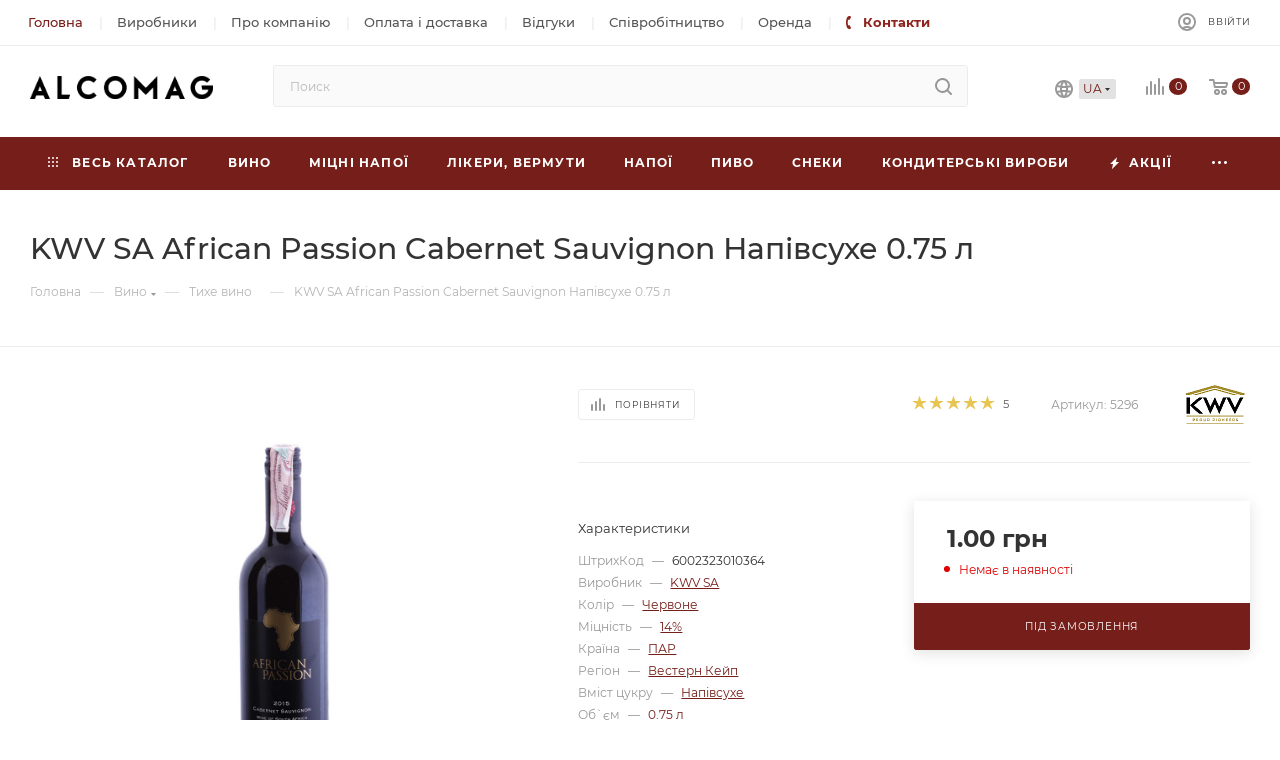

--- FILE ---
content_type: text/html; charset=UTF-8
request_url: https://alcomag.ua/ua/kwv-sa-african-passion-cabernet-sauvignon-polusukhoe-0-75-l/
body_size: 92233
content:
<!DOCTYPE html>
<html xmlns="http://www.w3.org/1999/xhtml" xml:lang="ua" lang="ua"  >
<head><link rel="canonical" href="https://alcomag.ua/ua/kwv-sa-african-passion-cabernet-sauvignon-polusukhoe-0-75-l/" />
	<title>Купити KWV SA African Passion Cabernet Sauvignon Напівсухе 0.75 л в Україні за кращою ціною | Alcomag</title>
	<meta name="viewport" content="initial-scale=1.0, width=device-width" />
	<meta name="HandheldFriendly" content="true" />
	<meta name="yes" content="yes" />
	<meta name="apple-mobile-web-app-status-bar-style" content="black" />
	<meta name="SKYPE_TOOLBAR" content="SKYPE_TOOLBAR_PARSER_COMPATIBLE" />
	<meta http-equiv="Content-Type" content="text/html; charset=UTF-8" />
<meta name="robots" content="index, follow" />
<meta name="keywords" content="kwv sa african passion cabernet sauvignon полусухое 0.75 л" />
<meta name="description" content="KWV SA African Passion Cabernet Sauvignon Напівсухе 0.75 л в інтернет-магазині з доставкою ✴️ Тільки 100% оригінал ❗ Найкращі ціни ✔️ Професійна консультація ☎️ 097 974 06 60" />
<script data-skip-moving="true">(function(w, d, n) {var cl = "bx-core";var ht = d.documentElement;var htc = ht ? ht.className : undefined;if (htc === undefined || htc.indexOf(cl) !== -1){return;}var ua = n.userAgent;if (/(iPad;)|(iPhone;)/i.test(ua)){cl += " bx-ios";}else if (/Android/i.test(ua)){cl += " bx-android";}cl += (/(ipad|iphone|android|mobile|touch)/i.test(ua) ? " bx-touch" : " bx-no-touch");cl += w.devicePixelRatio && w.devicePixelRatio >= 2? " bx-retina": " bx-no-retina";var ieVersion = -1;if (/AppleWebKit/.test(ua)){cl += " bx-chrome";}else if ((ieVersion = getIeVersion()) > 0){cl += " bx-ie bx-ie" + ieVersion;if (ieVersion > 7 && ieVersion < 10 && !isDoctype()){cl += " bx-quirks";}}else if (/Opera/.test(ua)){cl += " bx-opera";}else if (/Gecko/.test(ua)){cl += " bx-firefox";}if (/Macintosh/i.test(ua)){cl += " bx-mac";}ht.className = htc ? htc + " " + cl : cl;function isDoctype(){if (d.compatMode){return d.compatMode == "CSS1Compat";}return d.documentElement && d.documentElement.clientHeight;}function getIeVersion(){if (/Opera/i.test(ua) || /Webkit/i.test(ua) || /Firefox/i.test(ua) || /Chrome/i.test(ua)){return -1;}var rv = -1;if (!!(w.MSStream) && !(w.ActiveXObject) && ("ActiveXObject" in w)){rv = 11;}else if (!!d.documentMode && d.documentMode >= 10){rv = 10;}else if (!!d.documentMode && d.documentMode >= 9){rv = 9;}else if (d.attachEvent && !/Opera/.test(ua)){rv = 8;}if (rv == -1 || rv == 8){var re;if (n.appName == "Microsoft Internet Explorer"){re = new RegExp("MSIE ([0-9]+[\.0-9]*)");if (re.exec(ua) != null){rv = parseFloat(RegExp.$1);}}else if (n.appName == "Netscape"){rv = 11;re = new RegExp("Trident/.*rv:([0-9]+[\.0-9]*)");if (re.exec(ua) != null){rv = parseFloat(RegExp.$1);}}}return rv;}})(window, document, navigator);</script>

<link href="/bitrix/js/ui/fonts/opensans/ui.font.opensans.css?16724034772599"  rel="stylesheet" />
<link href="/bitrix/js/main/popup/dist/main.popup.bundle.css?167240347626961"  rel="stylesheet" />
<link href="/bitrix/cache/css/s1/aspro_max/page_4ca19618605ccb092fe51b141c47b7b1/page_4ca19618605ccb092fe51b141c47b7b1_v1.css?1742975138133743"  rel="stylesheet" />
<link href="/bitrix/cache/css/s1/aspro_max/default_ddb23c3c7120ffcf49cb4d0d2aa28512/default_ddb23c3c7120ffcf49cb4d0d2aa28512_v1.css?174297513863470"  rel="stylesheet" />
<link href="/bitrix/panel/main/popup.css?167240351023085"  rel="stylesheet" />
<link href="/bitrix/cache/css/s1/aspro_max/template_b3f1fdbdad1f46aa2340798205ef610a/template_b3f1fdbdad1f46aa2340798205ef610a_v1.css?17663854461466653"  data-template-style="true" rel="stylesheet" />




<meta name="theme-color" content="#761e19">
<style>:root{--theme-base-color: #761e19;--theme-base-opacity-color: #761e191a;--theme-base-color-hue:3;--theme-base-color-saturation:65%;--theme-base-color-lightness:28%;}</style>
<script data-skip-moving="true">window.lazySizesConfig = window.lazySizesConfig || {};lazySizesConfig.loadMode = 1;lazySizesConfig.expand = 200;lazySizesConfig.expFactor = 1;lazySizesConfig.hFac = 0.1;window.lazySizesConfig.lazyClass = "lazy";</script>
<script src="/bitrix/templates/aspro_max/js/lazysizes.min.js" data-skip-moving="true" defer=""></script>
<script src="/bitrix/templates/aspro_max/js/ls.unveilhooks.min.js" data-skip-moving="true" defer=""></script>
<link href="/bitrix/templates/aspro_max/css/print.css?167240351123580" data-template-style="true" rel="stylesheet" media="print">
					<script data-skip-moving="true" src="/bitrix/js/aspro.max/jquery-2.1.3.min.js"></script>
					<script data-skip-moving="true" src="/bitrix/templates/aspro_max/js/speed.min.js?=1672403511"></script>
<link rel="icon" type="image/png" sizes="96x96" href="/bitrix/templates/aspro_max/favicon/favicon-96x96.png" />
<link rel="icon" type="image/svg+xml" href="/bitrix/templates/aspro_max/favicon/favicon.svg" />
<link rel="shortcut icon" href="/bitrix/templates/aspro_max/favicon/favicon.ico" />
<link rel="apple-touch-icon" sizes="180x180" href="/bitrix/templates/aspro_max/favicon/apple-touch-icon.png" />
<meta name="apple-mobile-web-app-title" content="ALCOMAG" />
<link rel="manifest" href="/bitrix/templates/aspro_max/favicon/site.webmanifest" />
<meta property="og:description" content="KWV SA African Passion Cabernet Sauvignon Напівсухе 0.75 л" />
<meta property="og:image" content="https://alcomag.ua:443/upload/iblock/599/0csrmsi8ani2cvtnw2l69oe851y6szw7.jpeg" />
<link rel="image_src" href="https://alcomag.ua:443/upload/iblock/599/0csrmsi8ani2cvtnw2l69oe851y6szw7.jpeg"  />
<meta property="og:title" content="Купити KWV SA African Passion Cabernet Sauvignon Напівсухе 0.75 л в Україні за кращою ціною | Alcomag" />
<meta property="og:type" content="website" />
<meta property="og:url" content="https://alcomag.ua:443/ua/kwv-sa-african-passion-cabernet-sauvignon-polusukhoe-0-75-l/" />
<link rel="alternate" hreflang="uk" href="https://alcomag.ua/ua/kwv-sa-african-passion-cabernet-sauvignon-polusukhoe-0-75-l/" />
<link rel="alternate" hreflang="ru" href="https://alcomag.ua/kwv-sa-african-passion-cabernet-sauvignon-polusukhoe-0-75-l/" />
<script type="application/ld+json" data-skip-moving="true">{"@context":"http:\/\/schema.org","@type":"WebPage","name":"\u0418\u043d\u0442\u0435\u0440\u043d\u0435\u0442-\u043c\u0430\u0433\u0430\u0437\u0438\u043d \u0430\u043b\u043a\u043e\u0433\u043e\u043b\u044c\u043d\u044b\u0445 \u043d\u0430\u043f\u0438\u0442\u043a\u043e\u0432 Alcomag","image":"https:\/\/alcomag.ua\/images\/alcomag_logo.png","description":"\u041a\u0443\u043f\u0438\u0442\u044c \u0430\u043b\u043a\u043e\u0433\u043e\u043b\u044c\u043d\u044b\u0435 \u043d\u0430\u043f\u0438\u0442\u043a\u0438 \u0432 \u0423\u043a\u0440\u0430\u0438\u043d\u0435: \u041a\u0438\u0435\u0432, \u0414\u043d\u0435\u043f\u0440, \u0425\u0430\u0440\u044c\u043a\u043e\u0432, \u041e\u0434\u0435\u0441\u0441\u0430. \u041b\u0443\u0447\u0448\u0438\u0435 \u0446\u0435\u043d\u044b \u043e\u0442 \u043f\u043e\u0441\u0442\u0430\u0432\u0449\u0438\u043a\u0430! \u0421\u0430\u043c\u044b\u0439 \u0431\u043e\u043b\u044c\u0448\u043e\u0439 \u0432\u044b\u0431\u043e\u0440 \u044d\u043b\u0438\u0442\u043d\u043e\u0433\u043e \u0430\u043b\u043a\u043e\u0433\u043e\u043b\u044f. \u0414\u043e\u0441\u0442\u0430\u0432\u043a\u0430 \u043d\u0430 \u0441\u043b\u0435\u0434\u0443\u044e\u0449\u0438\u0439 \u0434\u0435\u043d\u044c","publisher":{"@context":"http:\/\/schema.org","@type":"Organization","address":{"@type":"PostalAddress","addressCountry":"\u0423\u043a\u0440\u0430\u0438\u043d\u0430","addressRegion":"\u0414\u043d\u0435\u043f\u0440\u043e\u043f\u0435\u0442\u0440\u043e\u0432\u0441\u043a","addressLocality":"\u0414\u043d\u0435\u043f\u0440","streetAddress":"\u0443\u043b. \u042e\u0440\u0438\u044f \u041a\u043e\u043d\u0434\u0440\u0430\u0442\u044e\u043a\u0430 2","postalCode":"49100","telephone":"+38 (097) 974 06 60"},"email":"info@alcomag.com.ua","logo":"https:\/\/alcomag.ua\/images\/alcomag_logo.png","image":"https:\/\/alcomag.ua\/images\/alcomag_logo.png","name":"Alcomag"}}</script>
<script type="application/ld+json" data-skip-moving="true">{"@context":"http:\/\/schema.org","@type":"Product","name":"KWV SA African Passion Cabernet Sauvignon \u041d\u0430\u043f\u0456\u0432\u0441\u0443\u0445\u0435 0.75 \u043b","image":"https:\/\/alcomag.ua\/upload\/iblock\/f92\/7r1jgi51pk5adp52ku04erw89wn8qla1.jpeg","description":"\r\n\t \u0412\u0438\u043d\u043e Cabernet Sauvignon \u0454 \u044f\u0441\u043a\u0440\u0430\u0432\u0438\u043c \u043f\u0440\u0435\u0434\u0441\u0442\u0430\u0432\u043d\u0438\u043a\u043e\u043c \u0431\u043b\u0430\u0433\u043e\u0440\u043e\u0434\u043d\u0438\u0445 \u0432\u0438\u043d. \u0412\u043e\u043d\u043e \u043c\u0430\u0454 \u0433\u043b\u0438\u0431\u043e\u043a\u0438\u0439 \u0440\u0443\u0431\u0456\u043d\u043e\u0432\u0438\u0439 \u043a\u043e\u043b\u0456\u0440, \u0447\u0443\u0434\u043e\u0432\u0438\u0439 \u0441\u043c\u0430\u043a \u0437 \u043c\u0430\u043b\u0438\u043d\u043e\u0432\u0438\u043c \u0430\u043a\u0446\u0435\u043d\u0442\u043e\u043c \u0456 \u043d\u043e\u0442\u043a\u0430\u043c\u0438 \u0447\u0435\u0440\u0435\u0448\u043d\u0456 \u0456 \u0444\u0440\u0443\u043a\u0442\u043e\u0432\u0438\u043c \u0442\u0440\u0438\u0432\u0430\u043b\u0438\u043c \u043f\u0456\u0441\u043b\u044f\u0441\u043c\u0430\u043a\u043e\u043c. \u0414\u043b\u044f \u043d\u0430\u043f\u043e\u044e \u0445\u0430\u0440\u0430\u043a\u0442\u0435\u0440\u043d\u0438\u0439 \u0446\u0456\u043a\u0430\u0432\u0438\u0439 \u044f\u0433\u0456\u0434\u043d\u0438\u0439 \u0442\u0430 \u043d\u0456\u0436\u043d\u0438\u0439 \u0430\u0440\u043e\u043c\u0430\u0442. \u0410\u043b\u043a\u043e\u0433\u043e\u043b\u044c\u043d\u0438\u0439 \u043d\u0430\u043f\u0456\u0439 \u0440\u043e\u0437\u043b\u0438\u0432\u0430\u0454\u0442\u044c\u0441\u044f \u0432 \u043e\u0440\u0438\u0433\u0456\u043d\u0430\u043b\u044c\u043d\u0456 \u043f\u043b\u044f\u0448\u043a\u0438, \u0442\u043e\u043c\u0443 \u0432\u0456\u043d \u0441\u0442\u0430\u043d\u0435 \u0447\u0443\u0434\u043e\u0432\u0438\u043c \u043f\u043e\u0434\u0430\u0440\u0443\u043d\u043a\u043e\u043c \u0434\u043b\u044f \u0434\u0440\u0443\u0433\u0430 \u0447\u0438 \u043f\u0430\u0440\u0442\u043d\u0435\u0440\u0430. \u0412\u0438\u043d\u043e Cabernet Sauvignon - \u043e\u043f\u0442\u0438\u043c\u0430\u043b\u044c\u043d\u0438\u0439 \u0432\u0438\u0431\u0456\u0440 \u0434\u043b\u044f \u043d\u0435\u0432\u0435\u043b\u0438\u043a\u043e\u0433\u043e \u0444\u0443\u0440\u0448\u0435\u0442\u0443, \u0440\u043e\u043c\u0430\u043d\u0442\u0438\u0447\u043d\u043e\u0457 \u0432\u0435\u0447\u0435\u0440\u0456, \u0441\u0456\u043c\u0435\u0439\u043d\u043e\u0457 \u0443\u0440\u043e\u0447\u0438\u0441\u0442\u043e\u0441\u0442\u0456 \u0430\u0431\u043e \u0431\u0435\u043d\u043a\u0435\u0442\u0443. \u0412\u043e\u043d\u043e \u0447\u0443\u0434\u043e\u0432\u043e \u043f\u043e\u0454\u0434\u043d\u0443\u0454\u0442\u044c\u0441\u044f \u0437 \u0440\u0456\u0437\u043d\u0438\u043c\u0438 \u0433\u0430\u0440\u044f\u0447\u0438\u043c\u0438 \u0437\u0430\u043a\u0443\u0441\u043a\u0430\u043c\u0438 \u0442\u0430 \u0441\u0442\u0440\u0430\u0432\u0430\u043c\u0438 \u0437 \u043c'\u044f\u0441\u0430.\r\n \r\n\t \u0412 \u0456\u043d\u0442\u0435\u0440\u043d\u0435\u0442-\u043c\u0430\u0433\u0430\u0437\u0438\u043d\u0456 \u0410\u041b\u041a\u041e\u041c\u0410\u0413 \u043c\u043e\u0436\u043d\u0430 \u0437\u0430\u043c\u043e\u0432\u0438\u0442\u0438 \u0442\u0438\u0445\u0435 \u0432\u0438\u043d\u043e KWV SA African Passion Cabernet Sauvignon \u041d\u0430\u043f\u0456\u0432\u0441\u0443\u0445\u0435 0.75 \u043b \u0437 \u0432\u0438\u043d\u043e\u0440\u043e\u0431\u043d\u043e\u0433\u043e \u0440\u0435\u0433\u0456\u043e\u043d\u0443 \u041f\u0410\u0420 \u0437\u0430 \u0434\u043e\u0441\u0442\u0443\u043f\u043d\u043e\u044e \u0446\u0456\u043d\u043e\u044e. \u041c\u0438 \u0441\u043a\u043b\u0430\u0434\u0430\u0454\u043c\u043e \u043a\u0430\u0440\u0442\u043a\u0443 \u0442\u043e\u0432\u0430\u0440\u0443 \u0442\u0430\u043a\u0438\u043c \u0447\u0438\u043d\u043e\u043c, \u0449\u043e\u0431 \u043f\u043e\u043a\u0443\u043f\u0435\u0446\u044c \u043c\u0456\u0433 \u043d\u0435 \u0442\u0456\u043b\u044c\u043a\u0438 \u043e\u0442\u0440\u0438\u043c\u0430\u0442\u0438 \u0456\u043d\u0444\u043e\u0440\u043c\u0430\u0446\u0456\u044e \u043f\u0440\u043e \u043c\u0456\u0446\u043d\u0456\u0441\u0442\u044c, \u0432\u043c\u0456\u0441\u0442 \u0446\u0443\u043a\u0440\u0443 \u0442\u0430 \u0432\u0438\u0442\u0440\u0438\u043c\u043a\u0443 \u043d\u0430\u043f\u043e\u044e, \u0430\u043b\u0435 \u0439 \u0432\u043f\u0435\u0432\u043d\u0438\u0442\u0438\u0441\u044c \u0443 \u0441\u043f\u0440\u0430\u0432\u0436\u043d\u043e\u0441\u0442\u0456 \u043f\u0440\u043e\u0434\u0443\u043a\u0446\u0456\u0457 \u0448\u043b\u044f\u0445\u043e\u043c \u0432\u0438\u0432\u0447\u0435\u043d\u043d\u044f \u043a\u043e\u043d\u0442\u0440\u0435\u0442\u0438\u043a\u0435\u0442\u043a\u0438. \u0410\u041b\u041a\u041e\u041c\u0410\u0413 \u0440\u0435\u0430\u043b\u0456\u0437\u0443\u0454 \u043f\u0440\u043e\u0434\u0443\u043a\u0446\u0456\u044e \u0432 \u043e\u0440\u0438\u0433\u0456\u043d\u0430\u043b\u044c\u043d\u0456\u0439 \u0442\u0430\u0440\u0456 \u0442\u0430 \u043f\u0438\u043b\u044c\u043d\u043e \u0441\u0442\u0435\u0436\u0438\u0442\u044c \u0437\u0430 \u043d\u0430\u044f\u0432\u043d\u0456\u0441\u0442\u044e \u0443 \u0432\u0438\u0440\u043e\u0431\u043d\u0438\u043a\u0430 \u0456 \u0439\u043e\u0433\u043e \u0442\u043e\u0432\u0430\u0440\u0456\u0432 \u0443\u0441\u0456\u0445 \u043d\u0435\u043e\u0431\u0445\u0456\u0434\u043d\u0438\u0445 \u0441\u0435\u0440\u0442\u0438\u0444\u0456\u043a\u0430\u0442\u0456\u0432. \u0423 \u043d\u0430\u0448\u043e\u043c\u0443 \u043a\u0430\u0442\u0430\u043b\u043e\u0437\u0456 \u043f\u0440\u0435\u0434\u0441\u0442\u0430\u0432\u043b\u0435\u043d\u0456 \u0432\u0438\u043d\u0430, \u0449\u043e \u043f\u043e\u0441\u0442\u0430\u0432\u043b\u044f\u044e\u0442\u044c\u0441\u044f \u0431\u0435\u0437\u043f\u043e\u0441\u0435\u0440\u0435\u0434\u043d\u044c\u043e \u0456\u0437 \u0437\u0430\u0432\u043e\u0434\u0456\u0432 \u0431\u0440\u0435\u043d\u0434\u0456\u0432. \u041c\u0438 \u043d\u0430\u0434\u0441\u0438\u043b\u0430\u0454\u043c\u043e \u0430\u043b\u043a\u043e\u0433\u043e\u043b\u044c \u043f\u043e\u0448\u0442\u043e\u044e \u043f\u043e \u0432\u0441\u0456\u0439 \u0423\u043a\u0440\u0430\u0457\u043d\u0456. \u0423 \u0414\u043d\u0456\u043f\u0440\u0456 \u0442\u0430 \u041a\u0438\u0454\u0432\u0456 \u043f\u0440\u0430\u0446\u044e\u0454 \u043a\u0443\u0440'\u0454\u0440\u0441\u044c\u043a\u0430 \u0434\u043e\u0441\u0442\u0430\u0432\u043a\u0430 \u043c\u0430\u0433\u0430\u0437\u0438\u043d\u0443.\r\n\r\n ","sku":1811,"mpn":"5296","gtin":"6002323010364","brand":{"@type":"Brand","name":"KWV SA"},"aggregateRating":{"@type":"AggregateRating","ratingValue":"4.9","reviewCount":"5","bestRating":"5","worstRating":"1"},"offers":{"@type":"Offer","priceCurrency":"UAH","price":1,"url":"https:\/\/alcomag.ua\/ua\/kwv-sa-african-passion-cabernet-sauvignon-polusukhoe-0-75-l\/","itemCondition":"http:\/\/schema.org\/NewCondition","availability":"http:\/\/schema.org\/OutOfStock","seller":{"@type":"Organization","name":"Alcomag"},"priceValidUntil":"2026-02-02 00:45:45"},"review":{"@type":"Review","author":{"@type":"Organization","name":"Alcomag"}}}</script>

					<!-- Google Tag Manager -->
<script data-skip-moving=true>
    (function(w,d,s,l,i){w[l]=w[l]||[];w[l].push({'gtm.start':
            new Date().getTime(),event:'gtm.js'});var f=d.getElementsByTagName(s)[0],
        j=d.createElement(s),dl=l!='dataLayer'?'&l='+l:'';j.async=true;j.src=
        'https://www.googletagmanager.com/gtm.js?id='+i+dl;f.parentNode.insertBefore(j,f);
    })(window,document,'script','dataLayer','GTM-MH6WWZW');
</script>
<!-- End Google Tag Manager -->

	</head>
<body class=" site_s1  fill_bg_n catalog-delayed-btn-N theme-light" id="main" data-site="/ua/">
		
	<div id="panel"></div>
<noscript data-skip-moving=true><iframe src="https://www.googletagmanager.com/ns.html?id=GTM-MH6WWZW" height="0" width="0" style="display:none;visibility:hidden"></iframe></noscript>
	
		        <!--'start_frame_cache_basketitems-component-block'-->                                	<div id="ajax_basket"></div>
                <!--'end_frame_cache_basketitems-component-block'-->                        <div class="cd-modal-bg"></div>
        <script data-skip-moving="true">var solutionName = 'arMaxOptions';</script>
        <script src="/bitrix/templates/aspro_max/js/setTheme.php?site_id=s1&site_dir=/ua/" data-skip-moving="true"></script>
        		<div class="wrapper1  header_bgcolored long_header colored_header basket_normal basket_fill_WHITE side_LEFT block_side_NORMAL catalog_icons_N banner_auto with_fast_view mheader-v1 header-v8 header-font-lower_N regions_N title_position_LEFT fill_ footer-v1 front-vindex1 mfixed_Y mfixed_view_always title-v3 lazy_Y with_phones compact-catalog dark-hover-overlay vertical-catalog-img landing-normal big-banners-mobile-normal bottom-icons-panel-N compact-breadcrumbs-Y catalog-delayed-btn-N  ">

<div class="mega_fixed_menu scrollblock">
    <div class="maxwidth-theme">
        <svg class="svg svg-close" width="14" height="14" viewBox="0 0 14 14">
            <path data-name="Rounded Rectangle 568 copy 16" d="M1009.4,953l5.32,5.315a0.987,0.987,0,0,1,0,1.4,1,1,0,0,1-1.41,0L1008,954.4l-5.32,5.315a0.991,0.991,0,0,1-1.4-1.4L1006.6,953l-5.32-5.315a0.991,0.991,0,0,1,1.4-1.4l5.32,5.315,5.31-5.315a1,1,0,0,1,1.41,0,0.987,0.987,0,0,1,0,1.4Z" transform="translate(-1001 -946)"></path>
        </svg>
        <i class="svg svg-close mask arrow"></i>
        <div class="row">
            <div class="col-md-9">
                <div class="left_menu_block">
                    <div class="logo_block flexbox flexbox--row align-items-normal">
                        <div class="logo">
                            <a href="/ua/"><img src="/upload/CMax/c1e/vk8xuiotymgp30qt7w8yqdxcyr0klf3o.png" alt="Alcomag" title="Alcomag" data-src="" /></a>                        </div>
                        <div class="top-description addr">
                            <span>
    <b style="color: #222;">Обработка заказов<br/>Пн-Пт с 9:00 до 18:00</b>
</span>                        </div>
                    </div>
                    <div class="search_block">
                        <div class="search_wrap">
                            <div class="search-block">
                                				<div class="search-wrapper">
				<div id="title-search_mega_menu">
					<form action="/ua/search/" class="search">
						<div class="search-input-div">
							<input class="search-input" id="title-search-input_mega_menu" type="text" name="q" value="" placeholder="Поиск" size="20" maxlength="50" autocomplete="off" />
						</div>
						<div class="search-button-div">
							<button class="btn btn-search" type="submit" name="s" value="Шукати"><i class="svg inline  svg-inline-search2" aria-hidden="true" ><svg class="" width="17" height="17" viewBox="0 0 17 17" aria-hidden="true"><path class="cls-1" d="M16.709,16.719a1,1,0,0,1-1.412,0l-3.256-3.287A7.475,7.475,0,1,1,15,7.5a7.433,7.433,0,0,1-1.549,4.518l3.258,3.289A1,1,0,0,1,16.709,16.719ZM7.5,2A5.5,5.5,0,1,0,13,7.5,5.5,5.5,0,0,0,7.5,2Z"></path></svg></i></button>
							<span class="close-block inline-search-hide"><span class="svg svg-close close-icons"></span></span>
						</div>
					</form>
				</div>
			</div>
	                            </div>
                        </div>
                    </div>
                                            <!-- noindex -->
                        <div class="burger_menu_wrapper">
                            <div class="bottom_links_wrapper row">
                    <div class="menu-item col-md-4 unvisible dropdown catalog wide_menu  ">
            <div class="wrap">
                <a class="dropdown-toggle" href="/ua/vino/">
                    <div class="link-title color-theme-hover">
                                                Вино                    </div>
                </a>
                                    <span class="tail"></span>
                    <div class="burger-dropdown-menu">
                        <div class="menu-wrapper" >
                            
                                                                                                <div class="  ">
                                                                        <a href="/ua/vino/tikhoe/" class="color-theme-hover" title="Тихе">
                                        <span class="name option-font-bold">Тихе</span>
                                    </a>
                                                                    </div>
                            
                                                                                                <div class="  ">
                                                                        <a href="/ua/vino/igristoe/" class="color-theme-hover" title="Ігристе">
                                        <span class="name option-font-bold">Ігристе</span>
                                    </a>
                                                                    </div>
                            
                                                                                                <div class="  ">
                                                                        <a href="/ua/vino/shampanskoe/" class="color-theme-hover" title="Шампанське">
                                        <span class="name option-font-bold">Шампанське</span>
                                    </a>
                                                                    </div>
                                                    </div>
                    </div>
                            </div>
        </div>
                    <div class="menu-item col-md-4 unvisible dropdown catalog wide_menu  ">
            <div class="wrap">
                <a class="dropdown-toggle" href="/ua/krepkie-napitki/">
                    <div class="link-title color-theme-hover">
                                                Міцні напої                    </div>
                </a>
                                    <span class="tail"></span>
                    <div class="burger-dropdown-menu">
                        <div class="menu-wrapper" >
                            
                                                                                                <div class="  ">
                                                                        <a href="/ua/krepkie-napitki/brendi/" class="color-theme-hover" title="Бренді">
                                        <span class="name option-font-bold">Бренді</span>
                                    </a>
                                                                    </div>
                            
                                                                                                <div class="  ">
                                                                        <a href="/ua/krepkie-napitki/viski/" class="color-theme-hover" title="Віскі">
                                        <span class="name option-font-bold">Віскі</span>
                                    </a>
                                                                    </div>
                            
                                                                                                <div class="  ">
                                                                        <a href="/ua/krepkie-napitki/vodka/" class="color-theme-hover" title="Горілка">
                                        <span class="name option-font-bold">Горілка</span>
                                    </a>
                                                                    </div>
                            
                                                                                                <div class="  ">
                                                                        <a href="/ua/krepkie-napitki/dzhin/" class="color-theme-hover" title="Джин">
                                        <span class="name option-font-bold">Джин</span>
                                    </a>
                                                                    </div>
                            
                                                                                                <div class="  ">
                                                                        <a href="/ua/krepkie-napitki/konyak/" class="color-theme-hover" title="Коньяк">
                                        <span class="name option-font-bold">Коньяк</span>
                                    </a>
                                                                    </div>
                            
                                                                                                <div class="  ">
                                                                        <a href="/ua/krepkie-napitki/kalvados/" class="color-theme-hover" title="Кальвадос">
                                        <span class="name option-font-bold">Кальвадос</span>
                                    </a>
                                                                    </div>
                            
                                                                                                <div class="  ">
                                                                        <a href="/ua/krepkie-napitki/rom/" class="color-theme-hover" title="Ром">
                                        <span class="name option-font-bold">Ром</span>
                                    </a>
                                                                    </div>
                            
                                                                                                <div class="  ">
                                                                        <a href="/ua/krepkie-napitki/tekila/" class="color-theme-hover" title="Текіла">
                                        <span class="name option-font-bold">Текіла</span>
                                    </a>
                                                                    </div>
                            
                                                                                                <div class="  ">
                                                                        <a href="/ua/krepkie-napitki/grappa/" class="color-theme-hover" title="Граппа">
                                        <span class="name option-font-bold">Граппа</span>
                                    </a>
                                                                    </div>
                            
                                                                                                <div class="  ">
                                                                        <a href="/ua/krepkie-napitki/chacha/" class="color-theme-hover" title="Чача">
                                        <span class="name option-font-bold">Чача</span>
                                    </a>
                                                                    </div>
                            
                                                                                                <div class="  ">
                                                                        <a href="/ua/krepkie-napitki/armanyak/" class="color-theme-hover" title="Арманьяк">
                                        <span class="name option-font-bold">Арманьяк</span>
                                    </a>
                                                                    </div>
                                                    </div>
                    </div>
                            </div>
        </div>
                    <div class="menu-item col-md-4 unvisible dropdown catalog wide_menu  ">
            <div class="wrap">
                <a class="dropdown-toggle" href="/ua/likery-vermuty/">
                    <div class="link-title color-theme-hover">
                                                Лікери, вермути                    </div>
                </a>
                                    <span class="tail"></span>
                    <div class="burger-dropdown-menu">
                        <div class="menu-wrapper" >
                            
                                                                                                <div class="  ">
                                                                        <a href="/ua/likery-vermuty/liker/" class="color-theme-hover" title="Лікери">
                                        <span class="name option-font-bold">Лікери</span>
                                    </a>
                                                                    </div>
                            
                                                                                                <div class="  ">
                                                                        <a href="/ua/likery-vermuty/vermut/" class="color-theme-hover" title="Вермути">
                                        <span class="name option-font-bold">Вермути</span>
                                    </a>
                                                                    </div>
                                                    </div>
                    </div>
                            </div>
        </div>
                    <div class="menu-item col-md-4 unvisible dropdown catalog wide_menu  ">
            <div class="wrap">
                <a class="dropdown-toggle" href="/ua/napitki/">
                    <div class="link-title color-theme-hover">
                                                Напої                    </div>
                </a>
                                    <span class="tail"></span>
                    <div class="burger-dropdown-menu">
                        <div class="menu-wrapper" >
                            
                                                                                                <div class="  ">
                                                                        <a href="/ua/napitki/sok/" class="color-theme-hover" title="Сік">
                                        <span class="name option-font-bold">Сік</span>
                                    </a>
                                                                    </div>
                            
                                                                                                <div class="  ">
                                                                        <a href="/ua/napitki/sirop/" class="color-theme-hover" title="Сироп">
                                        <span class="name option-font-bold">Сироп</span>
                                    </a>
                                                                    </div>
                            
                                                                                                <div class="  ">
                                                                        <a href="/ua/napitki/sladkaya-voda/" class="color-theme-hover" title="Солодка вода">
                                        <span class="name option-font-bold">Солодка вода</span>
                                    </a>
                                                                    </div>
                            
                                                                                                <div class="  ">
                                                                        <a href="/ua/napitki/mineralnaya-voda/" class="color-theme-hover" title="Мінеральна вода">
                                        <span class="name option-font-bold">Мінеральна вода</span>
                                    </a>
                                                                    </div>
                                                    </div>
                    </div>
                            </div>
        </div>
                    <div class="menu-item col-md-4 unvisible dropdown catalog wide_menu  ">
            <div class="wrap">
                <a class="" href="/ua/pivo/">
                    <div class="link-title color-theme-hover">
                                                Пиво                    </div>
                </a>
                            </div>
        </div>
                    <div class="menu-item col-md-4 unvisible    ">
            <div class="wrap">
                <a class="" href="/ua/sneki/">
                    <div class="link-title color-theme-hover">
                                                Снеки                    </div>
                </a>
                            </div>
        </div>
                    <div class="menu-item col-md-4 unvisible    ">
            <div class="wrap">
                <a class="" href="/ua/konditerskie-izdeliya/">
                    <div class="link-title color-theme-hover">
                                                Кондитерські вироби                    </div>
                </a>
                            </div>
        </div>
                    <div class="menu-item col-md-4 unvisible    ">
            <div class="wrap">
                <a class="" href="/ua/sale/">
                    <div class="link-title color-theme-hover">
                                                Акції                    </div>
                </a>
                            </div>
        </div>
                    <div class="menu-item col-md-4 unvisible    ">
            <div class="wrap">
                <a class="" href="/ua/contacts/">
                    <div class="link-title color-theme-hover">
                                                Контакти                    </div>
                </a>
                            </div>
        </div>
    </div>
                            <div class="bottom_links_wrapper row">
                    <div class="menu-item col-md-4 unvisible    active">
            <div class="wrap">
                <a class="" href="/ua/">
                    <div class="link-title color-theme-hover">
                                                Головна                    </div>
                </a>
                            </div>
        </div>
                    <div class="menu-item col-md-4 unvisible    ">
            <div class="wrap">
                <a class="" href="/ua/brands/">
                    <div class="link-title color-theme-hover">
                                                Виробники                    </div>
                </a>
                            </div>
        </div>
                    <div class="menu-item col-md-4 unvisible dropdown   ">
            <div class="wrap">
                <a class="dropdown-toggle" href="/ua/company/">
                    <div class="link-title color-theme-hover">
                                                Про компанію                    </div>
                </a>
                                    <span class="tail"></span>
                    <div class="burger-dropdown-menu">
                        <div class="menu-wrapper" >
                            
                                                                                                <div class="  ">
                                                                        <a href="/ua/company/" class="color-theme-hover" title="Про компанію">
                                        <span class="name option-font-bold">Про компанію</span>
                                    </a>
                                                                    </div>
                            
                                                                                                <div class="  ">
                                                                        <a href="/ua/company/partnership/" class="color-theme-hover" title="Співробітництво">
                                        <span class="name option-font-bold">Співробітництво</span>
                                    </a>
                                                                    </div>
                            
                                                                                                <div class="  ">
                                                                        <a href="/ua/company/rent/" class="color-theme-hover" title="Оренда">
                                        <span class="name option-font-bold">Оренда</span>
                                    </a>
                                                                    </div>
                            
                                                                                                <div class="  ">
                                                                        <a href="/ua/company/reviews/" class="color-theme-hover" title="Відгуки">
                                        <span class="name option-font-bold">Відгуки</span>
                                    </a>
                                                                    </div>
                            
                                                                                                <div class="  ">
                                                                        <a href="/ua/company/licenses/" class="color-theme-hover" title="Ліцензії">
                                        <span class="name option-font-bold">Ліцензії</span>
                                    </a>
                                                                    </div>
                            
                                                                                                <div class="  ">
                                                                        <a href="/ua/company/docs/" class="color-theme-hover" title="Документи">
                                        <span class="name option-font-bold">Документи</span>
                                    </a>
                                                                    </div>
                            
                                                                                                <div class="  ">
                                                                        <a href="/ua/company/requisites/" class="color-theme-hover" title="Реквізити">
                                        <span class="name option-font-bold">Реквізити</span>
                                    </a>
                                                                    </div>
                            
                                                                                                <div class="  ">
                                                                        <a href="/ua/contacts/" class="color-theme-hover" title="Контакти">
                                        <span class="name option-font-bold">Контакти</span>
                                    </a>
                                                                    </div>
                                                    </div>
                    </div>
                            </div>
        </div>
                    <div class="menu-item col-md-4 unvisible    ">
            <div class="wrap">
                <a class="" href="/ua/help/delivery/">
                    <div class="link-title color-theme-hover">
                                                Оплата і доставка                    </div>
                </a>
                            </div>
        </div>
                    <div class="menu-item col-md-4 unvisible    ">
            <div class="wrap">
                <a class="" href="/ua/company/reviews/">
                    <div class="link-title color-theme-hover">
                                                Відгуки                    </div>
                </a>
                            </div>
        </div>
                    <div class="menu-item col-md-4 unvisible    ">
            <div class="wrap">
                <a class="" href="/ua/company/partnership/">
                    <div class="link-title color-theme-hover">
                                                Співробітництво                    </div>
                </a>
                            </div>
        </div>
                    <div class="menu-item col-md-4 unvisible    ">
            <div class="wrap">
                <a class="" href="/ua/company/rent/">
                    <div class="link-title color-theme-hover">
                                                Оренда                    </div>
                </a>
                            </div>
        </div>
                    <div class="menu-item col-md-4 unvisible  icon sale_icon  ">
            <div class="wrap">
                <a class="" href="/ua/contacts/">
                    <div class="link-title color-theme-hover">
                                                    <i class="svg inline  svg-inline-Phone_black" aria-hidden="true" ><svg class="" width="5" height="13" viewBox="0 0 5 13"><path class="cls-phone" d="M785.738,193.457a22.174,22.174,0,0,0,1.136,2.041,0.62,0.62,0,0,1-.144.869l-0.3.3a0.908,0.908,0,0,1-.805.33,4.014,4.014,0,0,1-1.491-.274c-1.2-.679-1.657-2.35-1.9-3.664a13.4,13.4,0,0,1,.024-5.081c0.255-1.316.73-2.991,1.935-3.685a4.025,4.025,0,0,1,1.493-.288,0.888,0.888,0,0,1,.8.322l0.3,0.3a0.634,0.634,0,0,1,.113.875c-0.454.8-.788,1.37-1.132,2.045-0.143.28-.266,0.258-0.557,0.214l-0.468-.072a0.532,0.532,0,0,0-.7.366,8.047,8.047,0,0,0-.023,4.909,0.521,0.521,0,0,0,.7.358l0.468-.075c0.291-.048.4-0.066,0.555,0.207h0Z" transform="translate(-782 -184)"/></svg></i>                                                Контакти                    </div>
                </a>
                            </div>
        </div>
    </div>
                        </div>
                        <!-- /noindex -->
                                                        </div>
            </div>
            <div class="col-md-3">
                <div class="right_menu_block">
                    <div class="contact_wrap">
                        <div class="info">
                            <div class="phone blocks">
                                <div class="">
                                                                    <!-- noindex -->
            <div class="phone with_dropdown white sm">
                                <div class="wrap">
                    <div>
                                                <i class="svg inline  svg-inline-phone" aria-hidden="true" ><svg xmlns="http://www.w3.org/2000/svg" width="5" height="11" viewBox="0 0 5 11"><path  data-name="Shape 51 copy 13" class="cls-1" d="M402.738,141a18.086,18.086,0,0,0,1.136,1.727,0.474,0.474,0,0,1-.144.735l-0.3.257a1,1,0,0,1-.805.279,4.641,4.641,0,0,1-1.491-.232,4.228,4.228,0,0,1-1.9-3.1,9.614,9.614,0,0,1,.025-4.3,4.335,4.335,0,0,1,1.934-3.118,4.707,4.707,0,0,1,1.493-.244,0.974,0.974,0,0,1,.8.272l0.3,0.255a0.481,0.481,0,0,1,.113.739c-0.454.677-.788,1.159-1.132,1.731a0.43,0.43,0,0,1-.557.181l-0.468-.061a0.553,0.553,0,0,0-.7.309,6.205,6.205,0,0,0-.395,2.079,6.128,6.128,0,0,0,.372,2.076,0.541,0.541,0,0,0,.7.3l0.468-.063a0.432,0.432,0,0,1,.555.175h0Z" transform="translate(-399 -133)"/></svg></i><a rel="nofollow" href="tel:+380979740660">+38 (097) 974-06-60</a>
                                            </div>
                </div>
                                                <div class="dropdown with_icons">
                        <div class="wrap scrollblock">
                                                                                            <div class="more_phone"><a rel="nofollow"  href="tel:+380979740660"><span class="icon"><img data-lazyload class="lazy iconset_icon iconset_icon--img" src="[data-uri]" data-src="/upload/aspro.max/iconset/header_phones/2b6/h754e6zg20j5pj6qonxgmzw6q0mcmwac.png" title="h754e6zg20j5pj6qonxgmzw6q0mcmwac.png" style="max-width:16px;max-height:16px;" /></span>+38 (097) 974-06-60<span class="descr">Відділ продажу</span></a></div>
                                                                                            <div class="more_phone"><a rel="nofollow"  href="tel:+380509740660"><span class="icon"><img data-lazyload class="lazy iconset_icon iconset_icon--img" src="[data-uri]" data-src="/upload/aspro.max/iconset/header_phones/d6d/cxah5k0wqfxsf3gqjrsvgvie8qby67fv.svg" title="cxah5k0wqfxsf3gqjrsvgvie8qby67fv.svg" style="max-width:16px;max-height:16px;" /></span>+38 (050) 974-06-60<span class="descr">Обробка замовлень</span></a></div>
                                                                                            <div class="more_phone"><a rel="nofollow"  href="tel:+380938740660"><span class="icon"><img data-lazyload class="lazy iconset_icon iconset_icon--img" src="[data-uri]" data-src="/upload/aspro.max/iconset/header_phones/aba/iz9zp2lsks3oljojc0ta7scn9s6j713k.png" title="iz9zp2lsks3oljojc0ta7scn9s6j713k.png" style="max-width:16px;max-height:16px;" /></span>+38 (093) 874-06-60<span class="descr">Обробка побажань</span></a></div>
                                                    </div>
                    </div>
                    <i class="svg inline  svg-inline-down" aria-hidden="true" ><svg xmlns="http://www.w3.org/2000/svg" width="5" height="3" viewBox="0 0 5 3"><path class="cls-1" d="M250,80h5l-2.5,3Z" transform="translate(-250 -80)"/></svg></i>                            </div>
            <!-- /noindex -->
                                                </div>
                                <div class="callback_wrap">
                                    <span class="callback-block animate-load font_upper colored" data-event="jqm" data-param-form_id="CALLBACK" data-name="callback">Заказать звонок</span>
                                </div>
                            </div>
                            <div class="question_button_wrapper">
								<span class="btn btn-lg btn-transparent-border-color btn-wide animate-load colored_theme_hover_bg-el" data-event="jqm" data-param-form_id="ASK" data-name="ask">
									Задать вопрос								</span>
                            </div>
                            <div class="person_wrap">
        <!--'start_frame_cache_header-auth-block1'-->        <!-- noindex --><div class="auth_wr_inner "><a rel="nofollow" title="Мій кабінет" class="personal-link dark-color animate-load" data-event="jqm" data-param-type="auth" data-param-backurl="/ua/kwv-sa-african-passion-cabernet-sauvignon-polusukhoe-0-75-l/" data-name="auth" href="/ua/personal/"><i class="svg inline big svg-inline-cabinet" aria-hidden="true" title="Мій кабінет"><svg class="" width="18" height="18" viewBox="0 0 18 18"><path data-name="Ellipse 206 copy 4" class="cls-1" d="M909,961a9,9,0,1,1,9-9A9,9,0,0,1,909,961Zm2.571-2.5a6.825,6.825,0,0,0-5.126,0A6.825,6.825,0,0,0,911.571,958.5ZM909,945a6.973,6.973,0,0,0-4.556,12.275,8.787,8.787,0,0,1,9.114,0A6.973,6.973,0,0,0,909,945Zm0,10a4,4,0,1,1,4-4A4,4,0,0,1,909,955Zm0-6a2,2,0,1,0,2,2A2,2,0,0,0,909,949Z" transform="translate(-900 -943)"></path></svg></i><span class="wrap"><span class="name">Ввійти</span></span></a></div><!-- /noindex -->        <!--'end_frame_cache_header-auth-block1'-->
            <!--'start_frame_cache_mobile-basket-with-compare-block1'-->        <!-- noindex -->
                    <div class="menu middle">
                <ul>
                    <li class="counters">
                        <a rel="nofollow" class="js-open-basket dark-color basket-link basket ready " href="#">
                            <i class="svg  svg-inline-basket" aria-hidden="true" ><svg class="" width="19" height="16" viewBox="0 0 19 16"><path data-name="Ellipse 2 copy 9" class="cls-1" d="M956.047,952.005l-0.939,1.009-11.394-.008-0.952-1-0.953-6h-2.857a0.862,0.862,0,0,1-.952-1,1.025,1.025,0,0,1,1.164-1h2.327c0.3,0,.6.006,0.6,0.006a1.208,1.208,0,0,1,1.336.918L943.817,947h12.23L957,948v1Zm-11.916-3,0.349,2h10.007l0.593-2Zm1.863,5a3,3,0,1,1-3,3A3,3,0,0,1,945.994,954.005ZM946,958a1,1,0,1,0-1-1A1,1,0,0,0,946,958Zm7.011-4a3,3,0,1,1-3,3A3,3,0,0,1,953.011,954.005ZM953,958a1,1,0,1,0-1-1A1,1,0,0,0,953,958Z" transform="translate(-938 -944)"></path></svg></i>                            <span>Кошик<span class="count empted">0</span></span>
                        </a>
                    </li>
                    <li class="counters">
                        <a rel="nofollow" class="dark-color basket-link delay ready " href="/ua/basket/#delayed">
                            <i class="svg  svg-inline-basket" aria-hidden="true" ><svg xmlns="http://www.w3.org/2000/svg" width="16" height="13" viewBox="0 0 16 13"><defs><style>.clsw-1{fill:#fff;fill-rule:evenodd;}</style></defs><path class="clsw-1" d="M506.755,141.6l0,0.019s-4.185,3.734-5.556,4.973a0.376,0.376,0,0,1-.076.056,1.838,1.838,0,0,1-1.126.357,1.794,1.794,0,0,1-1.166-.4,0.473,0.473,0,0,1-.1-0.076c-1.427-1.287-5.459-4.878-5.459-4.878l0-.019A4.494,4.494,0,1,1,500,135.7,4.492,4.492,0,1,1,506.755,141.6Zm-3.251-5.61A2.565,2.565,0,0,0,501,138h0a1,1,0,1,1-2,0h0a2.565,2.565,0,0,0-2.506-2,2.5,2.5,0,0,0-1.777,4.264l-0.013.019L500,145.1l5.179-4.749c0.042-.039.086-0.075,0.126-0.117l0.052-.047-0.006-.008A2.494,2.494,0,0,0,503.5,135.993Z" transform="translate(-492 -134)"/></svg></i>                            <span>Відкладені<span class="count empted">0</span></span>
                        </a>
                    </li>
                </ul>
            </div>
                            <div class="menu middle">
                <ul>
                    <li class="counters">
                        <a rel="nofollow" class="dark-color basket-link compare ready " href="/ua/compare.php">
                            <i class="svg inline  svg-inline-compare " aria-hidden="true" ><svg xmlns="http://www.w3.org/2000/svg" width="18" height="17" viewBox="0 0 18 17"><defs><style>.cls-1{fill:#333;fill-rule:evenodd;}</style></defs><path  data-name="Rounded Rectangle 865" class="cls-1" d="M597,78a1,1,0,0,1,1,1v9a1,1,0,0,1-2,0V79A1,1,0,0,1,597,78Zm4-6a1,1,0,0,1,1,1V88a1,1,0,0,1-2,0V73A1,1,0,0,1,601,72Zm4,8a1,1,0,0,1,1,1v7a1,1,0,0,1-2,0V81A1,1,0,0,1,605,80Zm-12-5a1,1,0,0,1,1,1V88a1,1,0,0,1-2,0V76A1,1,0,0,1,593,75Zm-4,5a1,1,0,0,1,1,1v7a1,1,0,0,1-2,0V81A1,1,0,0,1,589,80Z" transform="translate(-588 -72)"/></svg>
</i>                            <span>Порівняння товарів<span class="count empted">0</span></span>
                        </a>
                    </li>
                </ul>
            </div>
                <!-- /noindex -->
        <!--'end_frame_cache_mobile-basket-with-compare-block1'-->                                </div>
                        </div>
                    </div>
                    <div class="footer_wrap">
                        
        
                    <div class="email blocks color-theme-hover">
                <i class="svg inline  svg-inline-email" aria-hidden="true" ><svg xmlns="http://www.w3.org/2000/svg" width="11" height="9" viewBox="0 0 11 9"><path  data-name="Rectangle 583 copy 16" class="cls-1" d="M367,142h-7a2,2,0,0,1-2-2v-5a2,2,0,0,1,2-2h7a2,2,0,0,1,2,2v5A2,2,0,0,1,367,142Zm0-2v-3.039L364,139h-1l-3-2.036V140h7Zm-6.634-5,3.145,2.079L366.634,135h-6.268Z" transform="translate(-358 -133)"/></svg></i>                <a href="mailto:info@alcomag.com.ua">info@alcomag.com.ua</a><br>            </div>
        
        
                    <div class="address blocks">
                <i class="svg inline  svg-inline-addr" aria-hidden="true" ><svg xmlns="http://www.w3.org/2000/svg" width="9" height="12" viewBox="0 0 9 12"><path class="cls-1" d="M959.135,82.315l0.015,0.028L955.5,87l-3.679-4.717,0.008-.013a4.658,4.658,0,0,1-.83-2.655,4.5,4.5,0,1,1,9,0A4.658,4.658,0,0,1,959.135,82.315ZM955.5,77a2.5,2.5,0,0,0-2.5,2.5,2.467,2.467,0,0,0,.326,1.212l-0.014.022,2.181,3.336,2.034-3.117c0.033-.046.063-0.094,0.093-0.142l0.066-.1-0.007-.009a2.468,2.468,0,0,0,.32-1.2A2.5,2.5,0,0,0,955.5,77Z" transform="translate(-951 -75)"/></svg></i>                м. Дніпро, смт. Слобожанське, вул. Паркова, 3<br>
 <br>
 Графік обробки замовлень:<br>
 <br>
 Пн.-Пт. – з 9:00 до 19:00<br>
 <br>
 Сб.- Нд. -&nbsp;вихідний<br>
 <br>            </div>
        
                            <div class="social-block">
                            <div class="social-icons">
		<!-- noindex -->
	<ul>
							<li class="facebook">
				<a href="https://facebook.com/alcomag.ua" target="_blank" rel="nofollow" title="Facebook">
					Facebook				</a>
			</li>
									<li class="instagram">
				<a href="https://instagram.com/alcomag.ua/" target="_blank" rel="nofollow" title="Instagram">
					Instagram				</a>
			</li>
									<li class="ytb">
				<a href="https://www.youtube.com/channel/UCMDCmNWQj2Xyi0WemaRflUg" target="_blank" rel="nofollow" title="YouTube">
					YouTube				</a>
			</li>
			<li class="viber viber_mobile">
				<a href="https://invite.viber.com/?g2=AQAxOyz9nzx%2B10uWvJywtY1xSGnOfcZLZSKdrMyMsIX9O9SE3PNu%2FjZyrKGGMQ5S&lang=ru" target="_blank" rel="nofollow" title="Viber">
					Viber				</a>
			</li>
			<li class="viber viber_desktop">
				<a href="https://invite.viber.com/?g2=AQAxOyz9nzx%2B10uWvJywtY1xSGnOfcZLZSKdrMyMsIX9O9SE3PNu%2FjZyrKGGMQ5S" target="_blank" rel="nofollow" title="Viber">
					Viber				</a>
			</li>
															</ul>
	<!-- /noindex -->
</div>                        </div>
                    </div>
                </div>
            </div>
        </div>
    </div>
</div>

<div class="header_wrap visible-lg visible-md title-v3 ">
	<header id="header">
		<div class="top-block top-block-v1 fix-logo2">
	<div class="maxwidth-theme">
		<div class="wrapp_block">
			<div class="row">
				<div class="items-wrapper flexbox flexbox--row justify-content-between">
					<div class="menus">
							<ul class="menu topest">
					<li class="not-more current">
				<a href="/ua/"><span>Головна</span></a>
			</li>
					<li class="not-more">
				<a href="/ua/brands/"><span>Виробники</span></a>
			</li>
					<li class="not-more">
				<a href="/ua/company/"><span>Про компанію</span></a>
			</li>
					<li class="not-more">
				<a href="/ua/help/delivery/"><span>Оплата і доставка</span></a>
			</li>
					<li class="not-more">
				<a href="/ua/company/reviews/"><span>Відгуки</span></a>
			</li>
					<li class="not-more">
				<a href="/ua/company/partnership/"><span>Співробітництво</span></a>
			</li>
					<li class="not-more">
				<a href="/ua/company/rent/"><span>Оренда</span></a>
			</li>
					<li class=" iconed">
				<a href="/ua/contacts/"><i class="svg inline  svg-inline-Phone_black" aria-hidden="true" ><svg class="" width="5" height="13" viewBox="0 0 5 13"><path class="cls-phone" d="M785.738,193.457a22.174,22.174,0,0,0,1.136,2.041,0.62,0.62,0,0,1-.144.869l-0.3.3a0.908,0.908,0,0,1-.805.33,4.014,4.014,0,0,1-1.491-.274c-1.2-.679-1.657-2.35-1.9-3.664a13.4,13.4,0,0,1,.024-5.081c0.255-1.316.73-2.991,1.935-3.685a4.025,4.025,0,0,1,1.493-.288,0.888,0.888,0,0,1,.8.322l0.3,0.3a0.634,0.634,0,0,1,.113.875c-0.454.8-.788,1.37-1.132,2.045-0.143.28-.266,0.258-0.557,0.214l-0.468-.072a0.532,0.532,0,0,0-.7.366,8.047,8.047,0,0,0-.023,4.909,0.521,0.521,0,0,0,.7.358l0.468-.075c0.291-.048.4-0.066,0.555,0.207h0Z" transform="translate(-782 -184)"/></svg></i><span>Контакти</span></a>
			</li>
				<li class="more hidden">
			<span>...</span>
			<ul class="dropdown"></ul>
		</li>
	</ul>
	<script data-skip-moving="true">
		InitTopestMenuGummi();
		CheckTopMenuPadding();
		CheckTopMenuOncePadding();
		CheckTopMenuDotted();
	</script>
					</div>
					<div class="top-block-item show-fixed top-ctrl">
						<div class="personal_wrap">
							<div class="personal top login font_upper">
        <!--'start_frame_cache_header-auth-block2'-->        <!-- noindex --><div class="auth_wr_inner "><a rel="nofollow" title="Мій кабінет" class="personal-link dark-color animate-load" data-event="jqm" data-param-type="auth" data-param-backurl="/ua/kwv-sa-african-passion-cabernet-sauvignon-polusukhoe-0-75-l/" data-name="auth" href="/ua/personal/"><i class="svg inline  svg-inline-cabinet" aria-hidden="true" title="Мій кабінет"><svg class="" width="18" height="18" viewBox="0 0 18 18"><path data-name="Ellipse 206 copy 4" class="cls-1" d="M909,961a9,9,0,1,1,9-9A9,9,0,0,1,909,961Zm2.571-2.5a6.825,6.825,0,0,0-5.126,0A6.825,6.825,0,0,0,911.571,958.5ZM909,945a6.973,6.973,0,0,0-4.556,12.275,8.787,8.787,0,0,1,9.114,0A6.973,6.973,0,0,0,909,945Zm0,10a4,4,0,1,1,4-4A4,4,0,0,1,909,955Zm0-6a2,2,0,1,0,2,2A2,2,0,0,0,909,949Z" transform="translate(-900 -943)"></path></svg></i><span class="wrap"><span class="name">Ввійти</span></span></a></div><!-- /noindex -->        <!--'end_frame_cache_header-auth-block2'-->
    							</div>
						</div>
					</div>
				</div>
			</div>
		</div>
	</div>
</div>
<div class="header-wrapper fix-logo2 header-v8">
	<div class="logo_and_menu-row">
		<div class="logo-row paddings">
			<div class="maxwidth-theme">
				<div class="row">
					<div class="col-md-12">
						<div class="logo-block pull-left floated">
							<div class="logo">
								<a href="/ua/"><img src="/upload/CMax/c1e/vk8xuiotymgp30qt7w8yqdxcyr0klf3o.png" alt="Alcomag" title="Alcomag" data-src="" /></a>							</div>
						</div>
						<div class="search_wrap pull-left">
							<div class="search-block inner-table-block">
												<div class="search-wrapper">
				<div id="title-search_fixed">
					<form action="/ua/search/" class="search">
						<div class="search-input-div">
							<input class="search-input" id="title-search-input_fixed" type="text" name="q" value="" placeholder="Поиск" size="20" maxlength="50" autocomplete="off" />
						</div>
						<div class="search-button-div">
															<button class="btn btn-search" type="submit" name="s" value="Шукати">
									<i class="svg inline  svg-inline-search2" aria-hidden="true" ><svg class="" width="17" height="17" viewBox="0 0 17 17" aria-hidden="true"><path class="cls-1" d="M16.709,16.719a1,1,0,0,1-1.412,0l-3.256-3.287A7.475,7.475,0,1,1,15,7.5a7.433,7.433,0,0,1-1.549,4.518l3.258,3.289A1,1,0,0,1,16.709,16.719ZM7.5,2A5.5,5.5,0,1,0,13,7.5,5.5,5.5,0,0,0,7.5,2Z"></path></svg></i>								</button>
														<span class="close-block inline-search-hide"><i class="svg inline  svg-inline-search svg-close close-icons colored_theme_hover" aria-hidden="true" ><svg xmlns="http://www.w3.org/2000/svg" width="16" height="16" viewBox="0 0 16 16"><path data-name="Rounded Rectangle 114 copy 3" class="cccls-1" d="M334.411,138l6.3,6.3a1,1,0,0,1,0,1.414,0.992,0.992,0,0,1-1.408,0l-6.3-6.306-6.3,6.306a1,1,0,0,1-1.409-1.414l6.3-6.3-6.293-6.3a1,1,0,0,1,1.409-1.414l6.3,6.3,6.3-6.3A1,1,0,0,1,340.7,131.7Z" transform="translate(-325 -130)"></path></svg></i></span>
						</div>
					</form>
				</div>
			</div>
								</div>
						</div>
                        <div class="float_wrapper fix-block pull-left">
                            <div class="wrap_icon inner-table-block">
                                <div class="phone-block blocks icons">
                                                                                                            <!-- noindex -->
            <div class="phone with_dropdown">
                                        <i class="svg inline  svg-inline-phone" aria-hidden="true" ><svg class="" width="5" height="13" viewBox="0 0 5 13"><path class="cls-phone" d="M785.738,193.457a22.174,22.174,0,0,0,1.136,2.041,0.62,0.62,0,0,1-.144.869l-0.3.3a0.908,0.908,0,0,1-.805.33,4.014,4.014,0,0,1-1.491-.274c-1.2-.679-1.657-2.35-1.9-3.664a13.4,13.4,0,0,1,.024-5.081c0.255-1.316.73-2.991,1.935-3.685a4.025,4.025,0,0,1,1.493-.288,0.888,0.888,0,0,1,.8.322l0.3,0.3a0.634,0.634,0,0,1,.113.875c-0.454.8-.788,1.37-1.132,2.045-0.143.28-.266,0.258-0.557,0.214l-0.468-.072a0.532,0.532,0,0,0-.7.366,8.047,8.047,0,0,0-.023,4.909,0.521,0.521,0,0,0,.7.358l0.468-.075c0.291-.048.4-0.066,0.555,0.207h0Z" transform="translate(-782 -184)"/></svg></i><a rel="nofollow" href="tel:+380979740660">+38 (097) 974-06-60</a>
                                                            <div class="dropdown with_icons">
                        <div class="wrap scrollblock">
                                                                                            <div class="more_phone"><a rel="nofollow"  href="tel:+380979740660"><span class="icon"><img data-lazyload class="lazy iconset_icon iconset_icon--img" src="[data-uri]" data-src="/upload/aspro.max/iconset/header_phones/2b6/h754e6zg20j5pj6qonxgmzw6q0mcmwac.png" title="h754e6zg20j5pj6qonxgmzw6q0mcmwac.png" style="max-width:16px;max-height:16px;" /></span>+38 (097) 974-06-60<span class="descr">Відділ продажу</span></a></div>
                                                                                            <div class="more_phone"><a rel="nofollow"  href="tel:+380509740660"><span class="icon"><img data-lazyload class="lazy iconset_icon iconset_icon--img" src="[data-uri]" data-src="/upload/aspro.max/iconset/header_phones/d6d/cxah5k0wqfxsf3gqjrsvgvie8qby67fv.svg" title="cxah5k0wqfxsf3gqjrsvgvie8qby67fv.svg" style="max-width:16px;max-height:16px;" /></span>+38 (050) 974-06-60<span class="descr">Обробка замовлень</span></a></div>
                                                                                            <div class="more_phone"><a rel="nofollow"  href="tel:+380938740660"><span class="icon"><img data-lazyload class="lazy iconset_icon iconset_icon--img" src="[data-uri]" data-src="/upload/aspro.max/iconset/header_phones/aba/iz9zp2lsks3oljojc0ta7scn9s6j713k.png" title="iz9zp2lsks3oljojc0ta7scn9s6j713k.png" style="max-width:16px;max-height:16px;" /></span>+38 (093) 874-06-60<span class="descr">Обробка побажань</span></a></div>
                                                    </div>
                    </div>
                    <i class="svg inline  svg-inline-down" aria-hidden="true" ><svg xmlns="http://www.w3.org/2000/svg" width="5" height="3" viewBox="0 0 5 3"><path class="cls-1" d="M250,80h5l-2.5,3Z" transform="translate(-250 -80)"/></svg></i>                            </div>
            <!-- /noindex -->
                                                                                                                        </div>
                            </div>
                        </div>
						<div class="right-icons pull-right wb">
							<div class="pull-right">
                                <div class="wrap_icon wrap_cabinet language_selector">
    <div class="auth_wr_inner">
        <!--noindex-->
        <a class="basket-link big" href="#" title="Мова">
            <span class="js-basket-block lang-selector" title="Язык">
                <i class="svg inline  svg-inline-" aria-hidden="true" ><svg width="19" height="19" viewBox="0 0 19 19" fill="none" xmlns="http://www.w3.org/2000/svg"><path fill-rule="evenodd" clip-rule="evenodd" d="M9.99701 18.0024C5.02692 18.0019 0.998047 13.9727 0.998047 9.00244C0.998047 4.03188 5.02748 0.00244141 9.99805 0.00244141C14.9686 0.00244141 18.998 4.03188 18.998 9.00244C18.998 13.9716 14.9709 18.0001 10.0024 18.0024L9.99701 18.0024ZM12.5158 2.46887C12.9826 3.30341 13.4175 4.38411 13.6939 5.75706C14.3976 5.64376 15.1089 5.48466 15.9189 5.26672C15.1203 4.00358 13.9286 3.01368 12.5158 2.46887ZM11.6938 5.96391C11.4281 4.74804 11.0259 3.85761 10.6433 3.2273C10.4147 2.85079 10.1896 2.56147 9.99805 2.34713C9.80649 2.56147 9.58143 2.85079 9.35283 3.2273C8.97646 3.84721 8.58129 4.7187 8.31553 5.90395C8.91012 5.96487 9.48521 6.00244 9.99805 6.00244C10.6175 6.00244 11.1733 5.99096 11.6938 5.96391ZM8.03511 7.88552C8.71373 7.95687 9.38619 8.00244 9.99805 8.00244C10.7165 8.00244 11.3603 7.98726 11.9654 7.95176C11.9866 8.28513 11.998 8.63514 11.998 9.00244C11.998 9.36974 11.9866 9.71975 11.9654 10.0531C11.3603 10.0176 10.7165 10.0024 9.99805 10.0024C9.38619 10.0024 8.71373 10.048 8.03511 10.1194C8.01103 9.76619 7.99805 9.39415 7.99805 9.00244C7.99805 8.61073 8.01103 8.23869 8.03511 7.88552ZM6.3273 5.63515C6.60451 4.31995 7.02741 3.27856 7.48034 2.46887C6.08439 3.00715 4.90437 3.97993 4.10602 5.22144C4.51775 5.30734 5.04743 5.41266 5.639 5.5179C5.86212 5.55759 6.09247 5.59698 6.3273 5.63515ZM6.04937 7.61625C6.01599 8.05523 5.99805 8.51699 5.99805 9.00244C5.99805 9.48789 6.01599 9.94965 6.04937 10.3886C5.78639 10.4311 5.53156 10.4747 5.2887 10.5179C4.57266 10.6453 3.94497 10.7726 3.49594 10.8681C3.41206 10.8859 3.33435 10.9027 3.2634 10.9181C3.09056 10.3093 2.99805 9.66666 2.99805 9.00244C2.99805 8.33822 3.09056 7.69561 3.2634 7.08679C3.33435 7.10223 3.41206 7.11897 3.49594 7.13681C3.94497 7.23232 4.57266 7.3596 5.2887 7.48698C5.53156 7.53019 5.78639 7.57374 6.04937 7.61625ZM6.3273 12.3697C6.09247 12.4079 5.86212 12.4473 5.639 12.487C5.04743 12.5922 4.51775 12.6975 4.10602 12.7834C4.90437 14.025 6.08439 14.9977 7.48034 15.536C7.02741 14.7263 6.60451 13.6849 6.3273 12.3697ZM12.5158 15.536C12.9826 14.7015 13.4175 13.6208 13.6939 12.2478C14.3976 12.3611 15.1089 12.5202 15.9189 12.7382C15.1203 14.0013 13.9286 14.9912 12.5158 15.536ZM11.6938 12.041C11.1733 12.0139 10.6175 12.0024 9.99805 12.0024C9.48521 12.0024 8.91012 12.04 8.31553 12.1009C8.58129 13.2862 8.97646 14.1577 9.35283 14.7776C9.58143 15.1541 9.80649 15.4434 9.99804 15.6577C10.1896 15.4434 10.4147 15.1541 10.6433 14.7776C11.0259 14.1473 11.4281 13.2568 11.6938 12.041ZM13.9557 10.2643C14.8322 10.4028 15.7154 10.6048 16.7407 10.8895C16.9084 10.2892 16.998 9.65629 16.998 9.00244C16.998 8.34859 16.9084 7.71569 16.7407 7.11534C15.7154 7.40007 14.8322 7.60204 13.9557 7.74057C13.9833 8.1422 13.998 8.56259 13.998 9.00244C13.998 9.44229 13.9833 9.86269 13.9557 10.2643Z" fill="#888888"/></svg></i>                <span class="current-lang">UA</span>
                <i class="svg inline  svg-inline-arrow-down" aria-hidden="true" ><svg xmlns="http://www.w3.org/2000/svg" width="5" height="3" viewBox="0 0 5 3"><path class="cls-1" d="M250,80h5l-2.5,3Z" transform="translate(-250 -80)"/></svg></i>            </span>
        </a>
        <ul class="dropdown-menu">
                            <li class="">
                    <a href="/kwv-sa-african-passion-cabernet-sauvignon-polusukhoe-0-75-l/" data-lang_url="/kwv-sa-african-passion-cabernet-sauvignon-polusukhoe-0-75-l/" data-lang_id="ru" class="dark-color">Русский</a>
                </li>
                                <li class="active">
                    <a href="javascript:void(0);" data-lang_url="javascript:void(0);" data-lang_id="ua" class="dark-color">Українська</a>
                </li>
                        </ul>
        <!--/noindex-->
    </div>
</div>                                                                        <!--'start_frame_cache_header-basket-with-compare-block1'-->                                                <div class="wrap_icon wrap_basket baskets">
                                <!--noindex-->
			<a class="basket-link compare   big " href="/ua/ua/ua/compare.php" title="Список сравниваемых элементов">
		<span class="js-basket-block"><i class="svg inline  svg-inline-compare big" aria-hidden="true" ><svg xmlns="http://www.w3.org/2000/svg" width="18" height="17" viewBox="0 0 18 17"><defs><style>.cls-1{fill:#333;fill-rule:evenodd;}</style></defs><path  data-name="Rounded Rectangle 865" class="cls-1" d="M597,78a1,1,0,0,1,1,1v9a1,1,0,0,1-2,0V79A1,1,0,0,1,597,78Zm4-6a1,1,0,0,1,1,1V88a1,1,0,0,1-2,0V73A1,1,0,0,1,601,72Zm4,8a1,1,0,0,1,1,1v7a1,1,0,0,1-2,0V81A1,1,0,0,1,605,80Zm-12-5a1,1,0,0,1,1,1V88a1,1,0,0,1-2,0V76A1,1,0,0,1,593,75Zm-4,5a1,1,0,0,1,1,1v7a1,1,0,0,1-2,0V81A1,1,0,0,1,589,80Z" transform="translate(-588 -72)"/></svg>
</i><span class="title dark_link">Сравнение</span><span class="count">0</span></span>
	</a>
	<!--/noindex-->                                    </div>
                                                        <!-- noindex -->
                                    <div class="wrap_icon wrap_basket baskets">
                                <a rel="nofollow" class="basket-link delay  big " href="/ua/basket/#delayed" title="Список отложенных товаров пуст">
							<span class="js-basket-block">
								<i class="svg inline  svg-inline-wish big" aria-hidden="true" ><svg xmlns="http://www.w3.org/2000/svg" width="20" height="16" viewBox="0 0 20 16"><path  data-name="Ellipse 270 copy 3" class="clsw-1" d="M682.741,81.962L682.75,82l-0.157.142a5.508,5.508,0,0,1-1.009.911L675,89h-2l-6.5-5.9a5.507,5.507,0,0,1-1.188-1.078l-0.057-.052,0-.013A5.484,5.484,0,1,1,674,75.35,5.485,5.485,0,1,1,682.741,81.962ZM678.5,75a3.487,3.487,0,0,0-3.446,3H675a1,1,0,0,1-2,0h-0.054a3.491,3.491,0,1,0-5.924,2.971L667,81l7,6,7-6-0.023-.028A3.5,3.5,0,0,0,678.5,75Z" transform="translate(-664 -73)"/></svg></i>								<span class="title dark_link">Відкладені</span>
								<span class="count">0</span>
							</span>
                </a>
                                    </div>
                                                    <div class="wrap_icon wrap_basket baskets top_basket">
                                                <a rel="nofollow" class="js-open-basket basket-link basket   big " href="/ua/basket/" title="Корзина пуста">
							<span class="js-basket-block">
								<i class="svg inline  svg-inline-basket big" aria-hidden="true" ><svg class="" width="19" height="16" viewBox="0 0 19 16"><path data-name="Ellipse 2 copy 9" class="cls-1" d="M956.047,952.005l-0.939,1.009-11.394-.008-0.952-1-0.953-6h-2.857a0.862,0.862,0,0,1-.952-1,1.025,1.025,0,0,1,1.164-1h2.327c0.3,0,.6.006,0.6,0.006a1.208,1.208,0,0,1,1.336.918L943.817,947h12.23L957,948v1Zm-11.916-3,0.349,2h10.007l0.593-2Zm1.863,5a3,3,0,1,1-3,3A3,3,0,0,1,945.994,954.005ZM946,958a1,1,0,1,0-1-1A1,1,0,0,0,946,958Zm7.011-4a3,3,0,1,1-3,3A3,3,0,0,1,953.011,954.005ZM953,958a1,1,0,1,0-1-1A1,1,0,0,0,953,958Z" transform="translate(-938 -944)"></path></svg></i>                                								<span class="title dark_link">Кошик</span>
																<span class="count js-basket-line-items-counter">0</span>
							</span>
                </a>
                                    </div>
                                <!-- /noindex -->
                        <!--'end_frame_cache_header-basket-with-compare-block1'-->                        							</div>
						</div>
					</div>
				</div>
			</div>
		</div>	</div>
	<div class="menu-row middle-block bgcolored">
		<div class="maxwidth-theme">
			<div class="row">
				<div class="col-md-12">
					<div class="menu-only">
						<nav class="mega-menu sliced">
							            <div class="table-menu">
        <table>
            <tr>
                    <td class="menu-item unvisible dropdown catalog wide_menu  ">
                        <div class="wrap">
                            <a class="dropdown-toggle" href="#">
                                <div>
                                                                            <i class="svg inline  svg-inline-icon_catalog" aria-hidden="true" ><svg xmlns="http://www.w3.org/2000/svg" width="10" height="10" viewBox="0 0 10 10"><path  data-name="Rounded Rectangle 969 copy 7" class="cls-1" d="M644,76a1,1,0,1,1-1,1A1,1,0,0,1,644,76Zm4,0a1,1,0,1,1-1,1A1,1,0,0,1,648,76Zm4,0a1,1,0,1,1-1,1A1,1,0,0,1,652,76Zm-8,4a1,1,0,1,1-1,1A1,1,0,0,1,644,80Zm4,0a1,1,0,1,1-1,1A1,1,0,0,1,648,80Zm4,0a1,1,0,1,1-1,1A1,1,0,0,1,652,80Zm-8,4a1,1,0,1,1-1,1A1,1,0,0,1,644,84Zm4,0a1,1,0,1,1-1,1A1,1,0,0,1,648,84Zm4,0a1,1,0,1,1-1,1A1,1,0,0,1,652,84Z" transform="translate(-643 -76)"/></svg></i>                                                                        Весь каталог                                                                            <i class="svg inline  svg-inline-down" aria-hidden="true" ><svg xmlns="http://www.w3.org/2000/svg" width="5" height="3" viewBox="0 0 5 3"><path class="cls-1" d="M250,80h5l-2.5,3Z" transform="translate(-250 -80)"/></svg></i>                                                                    </div>
                            </a>
                                                                                            <span class="tail"></span>
                                <div class="dropdown-menu  long-menu-items BANNER">
                                                                        <div class="menu-navigation">
                                        <div class="menu-navigation__sections-wrapper">
                                            <div class="customScrollbar scrollblock">
                                                <div class="menu-navigation__sections">
                                                                                                            <div class="menu-navigation__sections-item">
                                                            <a
                                                                href="/ua/krepkie-napitki/armanyak/"
                                                                class="menu-navigation__sections-item-link font_xs dark_link  menu-navigation__sections-item-dropdown"
                                                            >
                                                                                                                                    <i class="svg inline  svg-inline-right" aria-hidden="true" ><svg xmlns="http://www.w3.org/2000/svg" width="3" height="5" viewBox="0 0 3 5"><path  data-name="Rectangle 4 copy" class="cls-1" d="M203,84V79l3,2.5Z" transform="translate(-203 -79)"/></svg></i>                                                                                                                                                                                                <span class="name">Арманьяк</span>
                                                            </a>
                                                        </div>
                                                                                                            <div class="menu-navigation__sections-item">
                                                            <a
                                                                href="/ua/krepkie-napitki/brendi/"
                                                                class="menu-navigation__sections-item-link font_xs dark_link  menu-navigation__sections-item-dropdown"
                                                            >
                                                                                                                                    <i class="svg inline  svg-inline-right" aria-hidden="true" ><svg xmlns="http://www.w3.org/2000/svg" width="3" height="5" viewBox="0 0 3 5"><path  data-name="Rectangle 4 copy" class="cls-1" d="M203,84V79l3,2.5Z" transform="translate(-203 -79)"/></svg></i>                                                                                                                                                                                                <span class="name">Бренді</span>
                                                            </a>
                                                        </div>
                                                                                                            <div class="menu-navigation__sections-item">
                                                            <a
                                                                href="/ua/vino/"
                                                                class="menu-navigation__sections-item-link font_xs dark_link  menu-navigation__sections-item-dropdown"
                                                            >
                                                                                                                                    <i class="svg inline  svg-inline-right" aria-hidden="true" ><svg xmlns="http://www.w3.org/2000/svg" width="3" height="5" viewBox="0 0 3 5"><path  data-name="Rectangle 4 copy" class="cls-1" d="M203,84V79l3,2.5Z" transform="translate(-203 -79)"/></svg></i>                                                                                                                                                                                                <span class="name">Вино</span>
                                                            </a>
                                                        </div>
                                                                                                            <div class="menu-navigation__sections-item">
                                                            <a
                                                                href="/ua/likery-vermuty/vermut/"
                                                                class="menu-navigation__sections-item-link font_xs dark_link  menu-navigation__sections-item-dropdown"
                                                            >
                                                                                                                                    <i class="svg inline  svg-inline-right" aria-hidden="true" ><svg xmlns="http://www.w3.org/2000/svg" width="3" height="5" viewBox="0 0 3 5"><path  data-name="Rectangle 4 copy" class="cls-1" d="M203,84V79l3,2.5Z" transform="translate(-203 -79)"/></svg></i>                                                                                                                                                                                                <span class="name">Вермут</span>
                                                            </a>
                                                        </div>
                                                                                                            <div class="menu-navigation__sections-item">
                                                            <a
                                                                href="/ua/krepkie-napitki/viski/"
                                                                class="menu-navigation__sections-item-link font_xs dark_link  menu-navigation__sections-item-dropdown"
                                                            >
                                                                                                                                    <i class="svg inline  svg-inline-right" aria-hidden="true" ><svg xmlns="http://www.w3.org/2000/svg" width="3" height="5" viewBox="0 0 3 5"><path  data-name="Rectangle 4 copy" class="cls-1" d="M203,84V79l3,2.5Z" transform="translate(-203 -79)"/></svg></i>                                                                                                                                                                                                <span class="name">Віскі</span>
                                                            </a>
                                                        </div>
                                                                                                            <div class="menu-navigation__sections-item">
                                                            <a
                                                                href="/ua/krepkie-napitki/vodka/"
                                                                class="menu-navigation__sections-item-link font_xs dark_link  menu-navigation__sections-item-dropdown"
                                                            >
                                                                                                                                    <i class="svg inline  svg-inline-right" aria-hidden="true" ><svg xmlns="http://www.w3.org/2000/svg" width="3" height="5" viewBox="0 0 3 5"><path  data-name="Rectangle 4 copy" class="cls-1" d="M203,84V79l3,2.5Z" transform="translate(-203 -79)"/></svg></i>                                                                                                                                                                                                <span class="name">Горілка</span>
                                                            </a>
                                                        </div>
                                                                                                            <div class="menu-navigation__sections-item">
                                                            <a
                                                                href="/ua/krepkie-napitki/grappa/"
                                                                class="menu-navigation__sections-item-link font_xs dark_link  menu-navigation__sections-item-dropdown"
                                                            >
                                                                                                                                    <i class="svg inline  svg-inline-right" aria-hidden="true" ><svg xmlns="http://www.w3.org/2000/svg" width="3" height="5" viewBox="0 0 3 5"><path  data-name="Rectangle 4 copy" class="cls-1" d="M203,84V79l3,2.5Z" transform="translate(-203 -79)"/></svg></i>                                                                                                                                                                                                <span class="name">Граппа</span>
                                                            </a>
                                                        </div>
                                                                                                            <div class="menu-navigation__sections-item">
                                                            <a
                                                                href="/ua/krepkie-napitki/dzhin/"
                                                                class="menu-navigation__sections-item-link font_xs dark_link  menu-navigation__sections-item-dropdown"
                                                            >
                                                                                                                                    <i class="svg inline  svg-inline-right" aria-hidden="true" ><svg xmlns="http://www.w3.org/2000/svg" width="3" height="5" viewBox="0 0 3 5"><path  data-name="Rectangle 4 copy" class="cls-1" d="M203,84V79l3,2.5Z" transform="translate(-203 -79)"/></svg></i>                                                                                                                                                                                                <span class="name">Джин</span>
                                                            </a>
                                                        </div>
                                                                                                            <div class="menu-navigation__sections-item">
                                                            <a
                                                                href="/ua/krepkie-napitki/kalvados/"
                                                                class="menu-navigation__sections-item-link font_xs dark_link  menu-navigation__sections-item-dropdown"
                                                            >
                                                                                                                                    <i class="svg inline  svg-inline-right" aria-hidden="true" ><svg xmlns="http://www.w3.org/2000/svg" width="3" height="5" viewBox="0 0 3 5"><path  data-name="Rectangle 4 copy" class="cls-1" d="M203,84V79l3,2.5Z" transform="translate(-203 -79)"/></svg></i>                                                                                                                                                                                                <span class="name">Кальвадос</span>
                                                            </a>
                                                        </div>
                                                                                                            <div class="menu-navigation__sections-item">
                                                            <a
                                                                href="/ua/krepkie-napitki/konyak/"
                                                                class="menu-navigation__sections-item-link font_xs dark_link  menu-navigation__sections-item-dropdown"
                                                            >
                                                                                                                                    <i class="svg inline  svg-inline-right" aria-hidden="true" ><svg xmlns="http://www.w3.org/2000/svg" width="3" height="5" viewBox="0 0 3 5"><path  data-name="Rectangle 4 copy" class="cls-1" d="M203,84V79l3,2.5Z" transform="translate(-203 -79)"/></svg></i>                                                                                                                                                                                                <span class="name">Коньяк</span>
                                                            </a>
                                                        </div>
                                                                                                            <div class="menu-navigation__sections-item">
                                                            <a
                                                                href="/ua/likery-vermuty/liker/"
                                                                class="menu-navigation__sections-item-link font_xs dark_link  menu-navigation__sections-item-dropdown"
                                                            >
                                                                                                                                    <i class="svg inline  svg-inline-right" aria-hidden="true" ><svg xmlns="http://www.w3.org/2000/svg" width="3" height="5" viewBox="0 0 3 5"><path  data-name="Rectangle 4 copy" class="cls-1" d="M203,84V79l3,2.5Z" transform="translate(-203 -79)"/></svg></i>                                                                                                                                                                                                <span class="name">Лікер</span>
                                                            </a>
                                                        </div>
                                                                                                            <div class="menu-navigation__sections-item">
                                                            <a
                                                                href="/ua/napitki/"
                                                                class="menu-navigation__sections-item-link font_xs dark_link  menu-navigation__sections-item-dropdown"
                                                            >
                                                                                                                                    <i class="svg inline  svg-inline-right" aria-hidden="true" ><svg xmlns="http://www.w3.org/2000/svg" width="3" height="5" viewBox="0 0 3 5"><path  data-name="Rectangle 4 copy" class="cls-1" d="M203,84V79l3,2.5Z" transform="translate(-203 -79)"/></svg></i>                                                                                                                                                                                                <span class="name">Напої</span>
                                                            </a>
                                                        </div>
                                                                                                            <div class="menu-navigation__sections-item">
                                                            <a
                                                                href="/ua/pivo/"
                                                                class="menu-navigation__sections-item-link font_xs dark_link  menu-navigation__sections-item-dropdown"
                                                            >
                                                                                                                                    <i class="svg inline  svg-inline-right" aria-hidden="true" ><svg xmlns="http://www.w3.org/2000/svg" width="3" height="5" viewBox="0 0 3 5"><path  data-name="Rectangle 4 copy" class="cls-1" d="M203,84V79l3,2.5Z" transform="translate(-203 -79)"/></svg></i>                                                                                                                                                                                                <span class="name">Пиво</span>
                                                            </a>
                                                        </div>
                                                                                                            <div class="menu-navigation__sections-item">
                                                            <a
                                                                href="/ua/krepkie-napitki/rom/"
                                                                class="menu-navigation__sections-item-link font_xs dark_link  menu-navigation__sections-item-dropdown"
                                                            >
                                                                                                                                    <i class="svg inline  svg-inline-right" aria-hidden="true" ><svg xmlns="http://www.w3.org/2000/svg" width="3" height="5" viewBox="0 0 3 5"><path  data-name="Rectangle 4 copy" class="cls-1" d="M203,84V79l3,2.5Z" transform="translate(-203 -79)"/></svg></i>                                                                                                                                                                                                <span class="name">Ром</span>
                                                            </a>
                                                        </div>
                                                                                                            <div class="menu-navigation__sections-item">
                                                            <a
                                                                href="/ua/krepkie-napitki/tekila/"
                                                                class="menu-navigation__sections-item-link font_xs dark_link  menu-navigation__sections-item-dropdown"
                                                            >
                                                                                                                                    <i class="svg inline  svg-inline-right" aria-hidden="true" ><svg xmlns="http://www.w3.org/2000/svg" width="3" height="5" viewBox="0 0 3 5"><path  data-name="Rectangle 4 copy" class="cls-1" d="M203,84V79l3,2.5Z" transform="translate(-203 -79)"/></svg></i>                                                                                                                                                                                                <span class="name">Текіла</span>
                                                            </a>
                                                        </div>
                                                                                                            <div class="menu-navigation__sections-item">
                                                            <a
                                                                href="/ua/krepkie-napitki/chacha/"
                                                                class="menu-navigation__sections-item-link font_xs dark_link  menu-navigation__sections-item-dropdown"
                                                            >
                                                                                                                                    <i class="svg inline  svg-inline-right" aria-hidden="true" ><svg xmlns="http://www.w3.org/2000/svg" width="3" height="5" viewBox="0 0 3 5"><path  data-name="Rectangle 4 copy" class="cls-1" d="M203,84V79l3,2.5Z" transform="translate(-203 -79)"/></svg></i>                                                                                                                                                                                                <span class="name">Чача</span>
                                                            </a>
                                                        </div>
                                                                                                            <div class="menu-navigation__sections-item">
                                                            <a
                                                                href="/ua/sneki/"
                                                                class="menu-navigation__sections-item-link font_xs dark_link  menu-navigation__sections-item-dropdown"
                                                            >
                                                                                                                                    <i class="svg inline  svg-inline-right" aria-hidden="true" ><svg xmlns="http://www.w3.org/2000/svg" width="3" height="5" viewBox="0 0 3 5"><path  data-name="Rectangle 4 copy" class="cls-1" d="M203,84V79l3,2.5Z" transform="translate(-203 -79)"/></svg></i>                                                                                                                                                                                                <span class="name">Снеки</span>
                                                            </a>
                                                        </div>
                                                                                                            <div class="menu-navigation__sections-item">
                                                            <a
                                                                href="/ua/aksessuary/"
                                                                class="menu-navigation__sections-item-link font_xs dark_link "
                                                            >
                                                                                                                                                                                                <span class="name">Аксесуари</span>
                                                            </a>
                                                        </div>
                                                                                                            <div class="menu-navigation__sections-item">
                                                            <a
                                                                href="/ua/konditerskie-izdeliya/"
                                                                class="menu-navigation__sections-item-link font_xs dark_link "
                                                            >
                                                                                                                                                                                                <span class="name">Кондитерські вироби</span>
                                                            </a>
                                                        </div>
                                                                                                            <div class="menu-navigation__sections-item">
                                                            <a
                                                                href="/ua/nabory/"
                                                                class="menu-navigation__sections-item-link font_xs dark_link "
                                                            >
                                                                                                                                                                                                <span class="name">Подарунковий набір</span>
                                                            </a>
                                                        </div>
                                                                                                            <div class="menu-navigation__sections-item">
                                                            <a
                                                                href="/ua/miniatyury/"
                                                                class="menu-navigation__sections-item-link font_xs dark_link "
                                                            >
                                                                                                                                                                                                <span class="name">Мініатюрки</span>
                                                            </a>
                                                        </div>
                                                                                                    </div>
                                            </div>
                                        </div>
                                        <div class="menu-navigation__content">
                                                                                        <div class="customScrollbar scrollblock scrollblock--thick">
                                                <ul class="menu-wrapper menu-type-4" >
                                                                                                                                                                                                                                                                                                <li class="dropdown-submenu    parent-items">
                                                                                                                                    <div class="flexbox flex-reverse">
                                                                                                                                                                                                                                                                                                                                                                        <div class="subitems-wrapper">
                                                                            <ul class="menu-wrapper" >
                                                                                                                                                                                                                                                        <li class="dropdown-submenu   ">
                                                                                                                            <span class="name option-font-bold">Виробник</span><i class="svg inline  svg-inline-right light-ignore" aria-hidden="true" ><svg xmlns="http://www.w3.org/2000/svg" width="3" height="5" viewBox="0 0 3 5"><path  data-name="Rectangle 4 copy" class="cls-1" d="M203,84V79l3,2.5Z" transform="translate(-203 -79)"/></svg></i>                                                        <ul class="dropdown-menu toggle_menu">
                                                                    <li class="menu-item   ">
                            <a href="/ua/krepkie-napitki/armanyak/clos-martin/" title="Clos Martin"><span class="name">Clos Martin</span></a>
                                                    </li>
                                                                    <li class="menu-item   ">
                            <a href="/ua/krepkie-napitki/armanyak/la-martiniquaise/" title="La Martiniquaise"><span class="name">La Martiniquaise</span></a>
                                                    </li>
                                                        </ul>
                                                                                                        </li>
                                                                                                                                                                                                                                                        <li class="dropdown-submenu   ">
                                                                                                                            <span class="name option-font-bold">Країна</span><i class="svg inline  svg-inline-right light-ignore" aria-hidden="true" ><svg xmlns="http://www.w3.org/2000/svg" width="3" height="5" viewBox="0 0 3 5"><path  data-name="Rectangle 4 copy" class="cls-1" d="M203,84V79l3,2.5Z" transform="translate(-203 -79)"/></svg></i>                                                        <ul class="dropdown-menu toggle_menu">
                                                                    <li class="menu-item   ">
                            <a href="/ua/krepkie-napitki/armanyak/franciya/" title="Франція"><span class="name">Франція</span></a>
                                                    </li>
                                                        </ul>
                                                                                                        </li>
                                                                                                                                                                                                                                                        <li class="dropdown-submenu   ">
                                                                                                                            <span class="name option-font-bold">Об`єм</span><i class="svg inline  svg-inline-right light-ignore" aria-hidden="true" ><svg xmlns="http://www.w3.org/2000/svg" width="3" height="5" viewBox="0 0 3 5"><path  data-name="Rectangle 4 copy" class="cls-1" d="M203,84V79l3,2.5Z" transform="translate(-203 -79)"/></svg></i>                                                        <ul class="dropdown-menu toggle_menu">
                                                                    <li class="menu-item   ">
                            <a href="/ua/krepkie-napitki/armanyak/filter/obem-is-a02e4331-53fd-11e6-b53b-001583079893/apply/" title="0.7 л "><span class="name">0.7 л </span></a>
                                                    </li>
                                                        </ul>
                                                                                                        </li>
                                                                                                                                                                                                                                                        <li class="dropdown-submenu   ">
                                                                                                                            <span class="name option-font-bold">Міцність</span><i class="svg inline  svg-inline-right light-ignore" aria-hidden="true" ><svg xmlns="http://www.w3.org/2000/svg" width="3" height="5" viewBox="0 0 3 5"><path  data-name="Rectangle 4 copy" class="cls-1" d="M203,84V79l3,2.5Z" transform="translate(-203 -79)"/></svg></i>                                                        <ul class="dropdown-menu toggle_menu">
                                                                    <li class="menu-item   ">
                            <a href="/ua/krepkie-napitki/armanyak/filter/krepost-is-a02e4312-53fd-11e6-b53b-001583079893/apply/" title="40%"><span class="name">40%</span></a>
                                                    </li>
                                                        </ul>
                                                                                                        </li>
                                                                                                                                                            </ul>
                                                                        </div>
                                                                    </div>
                                                                                                                            </li>
                                                                                                                                                                                                                                                                                                                                                        <li class="dropdown-submenu   has_img parent-items">
                                                                                                                                    <div class="flexbox flex-reverse">
                                                                                                                                                                                                                                                                                                                                                                        <div class="subitems-wrapper">
                                                                            <ul class="menu-wrapper" >
                                                                                                                                                                                                                                                        <li class="dropdown-submenu   ">
                                                                                                                            <span class="name option-font-bold">Витримка</span><i class="svg inline  svg-inline-right light-ignore" aria-hidden="true" ><svg xmlns="http://www.w3.org/2000/svg" width="3" height="5" viewBox="0 0 3 5"><path  data-name="Rectangle 4 copy" class="cls-1" d="M203,84V79l3,2.5Z" transform="translate(-203 -79)"/></svg></i>                                                        <ul class="dropdown-menu toggle_menu">
                                                                    <li class="menu-item   ">
                            <a href="/ua/krepkie-napitki/brendi/3-goda/" title="3 роки"><span class="name">3 роки</span></a>
                                                    </li>
                                                                    <li class="menu-item   ">
                            <a href="/ua/krepkie-napitki/brendi/filter/vyderzhka-is-0883e84e-53fe-11e6-b53b-001583079893/apply/" title="5 років"><span class="name">5 років</span></a>
                                                    </li>
                                                                    <li class="menu-item   ">
                            <a href="/ua/krepkie-napitki/brendi/filter/vyderzhka-is-0883e851-53fe-11e6-b53b-001583079893/apply/" title="6 років"><span class="name">6 років</span></a>
                                                    </li>
                                                                    <li class="menu-item   ">
                            <a href="/ua/krepkie-napitki/brendi/filter/vyderzhka-is-0883e858-53fe-11e6-b53b-001583079893/apply/" title="7 років"><span class="name">7 років</span></a>
                                                    </li>
                                                                    <li class="menu-item   ">
                            <a href="/ua/krepkie-napitki/brendi/10-let/" title="10 років"><span class="name">10 років</span></a>
                                                    </li>
                                                                    <li class="menu-item   ">
                            <a href="/ua/krepkie-napitki/brendi/filter/vyderzhka-is-0883e846-53fe-11e6-b53b-001583079893/apply/" title="15 років"><span class="name">15 років</span></a>
                                                    </li>
                                                                    <li class="menu-item   ">
                            <a href="/ua/krepkie-napitki/brendi/filter/vyderzhka-is-0883e853-53fe-11e6-b53b-001583079893/apply/" title="20 років"><span class="name">20 років</span></a>
                                                    </li>
                                                                    <li class="menu-item   ">
                            <a href="/ua/krepkie-napitki/brendi/filter/vyderzhka-is-8834d7c0-7740-11e6-8ead-001583079893/apply/" title="30 років"><span class="name">30 років</span></a>
                                                    </li>
                                                                    <li class="menu-item   ">
                            <a href="/ua/krepkie-napitki/brendi/filter/vyderzhka-is-8834d7bd-7740-11e6-8ead-001583079893-or-8834d7be-7740-11e6-8ead-001583079893/apply/" title="V.S.O.P."><span class="name">V.S.O.P.</span></a>
                                                    </li>
                                                                    <li class="menu-item   ">
                            <a href="/ua/search/?q=%D0%B1%D1%80%D0%B5%D0%BD%D0%B4%D0%B8&set_filter=y&searchFilter_680_1927555411=Y" title="Х.О."><span class="name">Х.О.</span></a>
                                                    </li>
                                                        </ul>
                                                                                                        </li>
                                                                                                                                                                                                                                                        <li class="dropdown-submenu   ">
                                                                                                                            <span class="name option-font-bold">Об`єм</span><i class="svg inline  svg-inline-right light-ignore" aria-hidden="true" ><svg xmlns="http://www.w3.org/2000/svg" width="3" height="5" viewBox="0 0 3 5"><path  data-name="Rectangle 4 copy" class="cls-1" d="M203,84V79l3,2.5Z" transform="translate(-203 -79)"/></svg></i>                                                        <ul class="dropdown-menu toggle_menu">
                                                                    <li class="menu-item   ">
                            <a href="/ua/krepkie-napitki/brendi/filter/obem-is-a02e4334-53fd-11e6-b53b-001583079893/apply/" title="0,05"><span class="name">0,05</span></a>
                                                    </li>
                                                                    <li class="menu-item   ">
                            <a href="/ua/krepkie-napitki/brendi/filter/obem-is-a02e432c-53fd-11e6-b53b-001583079893/apply/" title="0.2 л"><span class="name">0.2 л</span></a>
                                                    </li>
                                                                    <li class="menu-item   ">
                            <a href="/ua/krepkie-napitki/brendi/filter/obem-is-a02e432e-53fd-11e6-b53b-001583079893/apply/" title="0.25 л"><span class="name">0.25 л</span></a>
                                                    </li>
                                                                    <li class="menu-item   ">
                            <a href="/ua/krepkie-napitki/brendi/05-l/" title="0.5 л"><span class="name">0.5 л</span></a>
                                                    </li>
                                                                    <li class="menu-item   ">
                            <a href="/ua/krepkie-napitki/brendi/07-l/" title="0.7 л "><span class="name">0.7 л </span></a>
                                                    </li>
                                                                    <li class="menu-item   ">
                            <a href="/ua/krepkie-napitki/brendi/filter/obem-is-a02e4328-53fd-11e6-b53b-001583079893/apply/" title="0,75"><span class="name">0,75</span></a>
                                                    </li>
                                                                    <li class="menu-item   ">
                            <a href="/ua/krepkie-napitki/brendi/1-l/" title="1 л"><span class="name">1 л</span></a>
                                                    </li>
                                                        </ul>
                                                                                                        </li>
                                                                                                                                                                                                                                                        <li class="dropdown-submenu   ">
                                                                                                                            <span class="name option-font-bold">Виробник</span><i class="svg inline  svg-inline-right light-ignore" aria-hidden="true" ><svg xmlns="http://www.w3.org/2000/svg" width="3" height="5" viewBox="0 0 3 5"><path  data-name="Rectangle 4 copy" class="cls-1" d="M203,84V79l3,2.5Z" transform="translate(-203 -79)"/></svg></i>                                                        <ul class="dropdown-menu toggle_menu">
                                                                    <li class="menu-item   ">
                            <a href="/ua/krepkie-napitki/brendi/ayk/" title="Айк"><span class="name">Айк</span></a>
                                                    </li>
                                                                    <li class="menu-item   ">
                            <a href="/ua/krepkie-napitki/brendi/ararat/" title="Арарат"><span class="name">Арарат</span></a>
                                                    </li>
                                                                    <li class="menu-item   ">
                            <a href="/ua/krepkie-napitki/brendi/filter/proizvoditel-is-be8fa625-53fb-11e6-b53b-001583079893/apply/" title="Kvint"><span class="name">Kvint</span></a>
                                                    </li>
                                                                    <li class="menu-item   ">
                            <a href="/ua/search/?q=%D0%B1%D1%80%D0%B5%D0%BD%D0%B4%D0%B8&set_filter=y&searchFilter_674_4055034661=Y" title="Metaxa"><span class="name">Metaxa</span></a>
                                                    </li>
                                                                    <li class="menu-item   ">
                            <a href="/ua/search/?q=%D0%B1%D1%80%D0%B5%D0%BD%D0%B4%D0%B8&set_filter=y&searchFilter_674_1876328070=Y" title=" Saint Rémy"><span class="name"> Saint Rémy</span></a>
                                                    </li>
                                                                    <li class="menu-item   ">
                            <a href="/ua/krepkie-napitki/brendi/shabo/" title="Shabo"><span class="name">Shabo</span></a>
                                                    </li>
                                                                    <li class="menu-item   ">
                            <a href="/ua/krepkie-napitki/brendi/shabo/" title="Таврія"><span class="name">Таврія</span></a>
                                                    </li>
                                                                    <li class="menu-item   ">
                            <a href="/ua/krepkie-napitki/brendi/filter/proizvoditel-is-fdfd4b6c-9974-11e9-95e7-0cc47aca4303/apply/" title="Torres"><span class="name">Torres</span></a>
                                                    </li>
                                                        </ul>
                                                                                                        </li>
                                                                                                                                                                                                                                                        <li class="dropdown-submenu   ">
                                                                                                                            <span class="name option-font-bold">Країна</span><i class="svg inline  svg-inline-right light-ignore" aria-hidden="true" ><svg xmlns="http://www.w3.org/2000/svg" width="3" height="5" viewBox="0 0 3 5"><path  data-name="Rectangle 4 copy" class="cls-1" d="M203,84V79l3,2.5Z" transform="translate(-203 -79)"/></svg></i>                                                        <ul class="dropdown-menu toggle_menu">
                                                                    <li class="menu-item   ">
                            <a href="/ua/krepkie-napitki/brendi/armenia/" title="Вірменія"><span class="name">Вірменія</span></a>
                                                    </li>
                                                                    <li class="menu-item   ">
                            <a href="/ua/krepkie-napitki/brendi/filter/strana-is-c0f1cfd9-5330-11ea-8205-0cc47aca4303/apply/" title="Греція"><span class="name">Греція</span></a>
                                                    </li>
                                                                    <li class="menu-item   ">
                            <a href="/ua/krepkie-napitki/brendi/ispaniya/" title="Іспанія"><span class="name">Іспанія</span></a>
                                                    </li>
                                                                    <li class="menu-item   ">
                            <a href="/ua/krepkie-napitki/brendi/filter/strana-is-f4066228-53fd-11e6-b53b-001583079893/apply/" title="Молдова"><span class="name">Молдова</span></a>
                                                    </li>
                                                                    <li class="menu-item   ">
                            <a href="/ua/krepkie-napitki/brendi/ukraine/" title="Україна"><span class="name">Україна</span></a>
                                                    </li>
                                                                    <li class="menu-item   ">
                            <a href="/ua/krepkie-napitki/brendi/franciya/" title="Франція"><span class="name">Франція</span></a>
                                                    </li>
                                                        </ul>
                                                                                                        </li>
                                                                                                                                                            </ul>
                                                                        </div>
                                                                    </div>
                                                                                                                            </li>
                                                                                                                                                                                                                                                                                                                                                        <li class="dropdown-submenu   has_img parent-items">
                                                                                                                                    <div class="flexbox flex-reverse">
                                                                                                                                                                                                                                                                                                                                                                        <div class="subitems-wrapper">
                                                                            <ul class="menu-wrapper" >
                                                                                                                                                                                                                                                        <li class="dropdown-submenu   ">
                                                                                                                                <a href="/ua/vino/tikhoe/" title="Тихе">
                        <span class="name option-font-bold">Тихе</span><i class="svg inline  svg-inline-right light-ignore" aria-hidden="true" ><svg xmlns="http://www.w3.org/2000/svg" width="3" height="5" viewBox="0 0 3 5"><path  data-name="Rectangle 4 copy" class="cls-1" d="M203,84V79l3,2.5Z" transform="translate(-203 -79)"/></svg></i>                            </a>
                                                        <ul class="dropdown-menu toggle_menu">
                                                                    <li class="menu-item   ">
                            <a href="/ua/vino/tikhoe/beloe-sukhoe/" title="Біле сухе"><span class="name">Біле сухе</span></a>
                                                    </li>
                                                                    <li class="menu-item   ">
                            <a href="/ua/vino/tikhoe/filter/tsvet-is-4c91317f-53fd-11e6-b53b-001583079893/soderzhanie_sakhara-is-4c913175-53fd-11e6-b53b-001583079893/apply/" title="Біле напівсухе"><span class="name">Біле напівсухе</span></a>
                                                    </li>
                                                                    <li class="menu-item   ">
                            <a href="/ua/vino/tikhoe/filter/tsvet-is-4c91317f-53fd-11e6-b53b-001583079893/soderzhanie_sakhara-is-4c913176-53fd-11e6-b53b-001583079893/apply/" title="Біле солодке"><span class="name">Біле солодке</span></a>
                                                    </li>
                                                                    <li class="menu-item   ">
                            <a href="/ua/vino/tikhoe/beloe-polusladkoe/" title="Біле напівсолодке"><span class="name">Біле напівсолодке</span></a>
                                                    </li>
                                                                    <li class="menu-item   ">
                            <a href="/ua/vino/tikhoe/filter/tsvet-is-4c91317f-53fd-11e6-b53b-001583079893/soderzhanie_sakhara-is-4c913178-53fd-11e6-b53b-001583079893/apply/" title="Біле міцне"><span class="name">Біле міцне</span></a>
                                                    </li>
                                                                    <li class="menu-item   ">
                            <a href="/ua/vino/tikhoe/krasnoe-sukhoe/" title="Червоне сухе"><span class="name">Червоне сухе</span></a>
                                                    </li>
                                                                    <li class="menu-item   ">
                            <a href="/ua/vino/tikhoe/filter/tsvet-is-4c91317e-53fd-11e6-b53b-001583079893/soderzhanie_sakhara-is-4c913175-53fd-11e6-b53b-001583079893/apply/" title="Червоне напівсухе"><span class="name">Червоне напівсухе</span></a>
                                                    </li>
                                                                    <li class="menu-item   ">
                            <a href="/ua/vino/tikhoe/desertnoe/" title="Червоне солодке"><span class="name">Червоне солодке</span></a>
                                                    </li>
                                                                    <li class="menu-item   ">
                            <a href="/ua/vino/tikhoe/krasnoe-polusladkoe/" title="Червоне напівсолодке"><span class="name">Червоне напівсолодке</span></a>
                                                    </li>
                                                                    <li class="menu-item   ">
                            <a href="/ua/vino/tikhoe/filter/tsvet-is-4c91317e-53fd-11e6-b53b-001583079893/soderzhanie_sakhara-is-4c913178-53fd-11e6-b53b-001583079893/apply/" title="Червоне кріплене"><span class="name">Червоне кріплене</span></a>
                                                    </li>
                                                                    <li class="menu-item collapsed  ">
                            <a href="/ua/vino/tikhoe/filter/tsvet-is-4c913180-53fd-11e6-b53b-001583079893/soderzhanie_sakhara-is-4c913174-53fd-11e6-b53b-001583079893/apply/" title="Рожеве сухе"><span class="name">Рожеве сухе</span></a>
                                                    </li>
                                                                    <li class="menu-item collapsed  ">
                            <a href="/ua/vino/tikhoe/filter/tsvet-is-4c913180-53fd-11e6-b53b-001583079893/soderzhanie_sakhara-is-4c913175-53fd-11e6-b53b-001583079893/apply/" title="Рожеве напівсухе"><span class="name">Рожеве напівсухе</span></a>
                                                    </li>
                                                                    <li class="menu-item collapsed  ">
                            <a href="/ua/vino/tikhoe/filter/tsvet-is-4c913180-53fd-11e6-b53b-001583079893/soderzhanie_sakhara-is-4c913176-53fd-11e6-b53b-001583079893/apply/" title="Рожеве солодке"><span class="name">Рожеве солодке</span></a>
                                                    </li>
                                                                    <li class="menu-item collapsed  ">
                            <a href="/ua/vino/tikhoe/filter/tsvet-is-4c913180-53fd-11e6-b53b-001583079893/soderzhanie_sakhara-is-4c913173-53fd-11e6-b53b-001583079893/apply/" title="Рожеве напівсолодке"><span class="name">Рожеве напівсолодке</span></a>
                                                    </li>
                                                                <li><span class="colored_theme_hover_text more_items with_dropdown">+ &nbspЕЩЕ 4</span></li>
                                    </ul>
                                                                                                        </li>
                                                                                                                                                                                                                                                        <li class="dropdown-submenu   ">
                                                                                                                                <a href="/ua/vino/igristoe/" title="Ігристе">
                        <span class="name option-font-bold">Ігристе</span><i class="svg inline  svg-inline-right light-ignore" aria-hidden="true" ><svg xmlns="http://www.w3.org/2000/svg" width="3" height="5" viewBox="0 0 3 5"><path  data-name="Rectangle 4 copy" class="cls-1" d="M203,84V79l3,2.5Z" transform="translate(-203 -79)"/></svg></i>                            </a>
                                                        <ul class="dropdown-menu toggle_menu">
                                                                    <li class="menu-item   ">
                            <a href="/ua/vino/igristoe/filter/tsvet-is-4c91317f-53fd-11e6-b53b-001583079893/soderzhanie_sakhara-is-4c913177-53fd-11e6-b53b-001583079893/apply/" title="Біле брют"><span class="name">Біле брют</span></a>
                                                    </li>
                                                                    <li class="menu-item   ">
                            <a href="/ua/vino/igristoe/filter/tsvet-is-4c91317f-53fd-11e6-b53b-001583079893/soderzhanie_sakhara-is-4c913174-53fd-11e6-b53b-001583079893/apply/" title="Біле сухе"><span class="name">Біле сухе</span></a>
                                                    </li>
                                                                    <li class="menu-item   ">
                            <a href="/ua/vino/igristoe/filter/tsvet-is-4c91317f-53fd-11e6-b53b-001583079893/soderzhanie_sakhara-is-4c913175-53fd-11e6-b53b-001583079893/apply/" title="Біле напівсухе"><span class="name">Біле напівсухе</span></a>
                                                    </li>
                                                                    <li class="menu-item   ">
                            <a href="/ua/vino/igristoe/filter/tsvet-is-4c91317f-53fd-11e6-b53b-001583079893/soderzhanie_sakhara-is-4c913176-53fd-11e6-b53b-001583079893/apply/" title="Біле солодке"><span class="name">Біле солодке</span></a>
                                                    </li>
                                                                    <li class="menu-item   ">
                            <a href="/ua/vino/igristoe/filter/tsvet-is-4c91317f-53fd-11e6-b53b-001583079893/soderzhanie_sakhara-is-4c913173-53fd-11e6-b53b-001583079893/apply/" title="Біле напівсолодке"><span class="name">Біле напівсолодке</span></a>
                                                    </li>
                                                                    <li class="menu-item   ">
                            <a href="/ua/vino/igristoe/filter/tsvet-is-4c91317e-53fd-11e6-b53b-001583079893/soderzhanie_sakhara-is-4c913177-53fd-11e6-b53b-001583079893/apply/" title="Червоне брют"><span class="name">Червоне брют</span></a>
                                                    </li>
                                                                    <li class="menu-item   ">
                            <a href="/ua/vino/igristoe/filter/tsvet-is-4c91317e-53fd-11e6-b53b-001583079893/soderzhanie_sakhara-is-4c913176-53fd-11e6-b53b-001583079893/apply/" title="Червоне солодке"><span class="name">Червоне солодке</span></a>
                                                    </li>
                                                                    <li class="menu-item   ">
                            <a href="/ua/vino/igristoe/filter/tsvet-is-4c91317e-53fd-11e6-b53b-001583079893/soderzhanie_sakhara-is-4c913173-53fd-11e6-b53b-001583079893/apply/" title="Червоне напівсолодке"><span class="name">Червоне напівсолодке</span></a>
                                                    </li>
                                                                    <li class="menu-item   ">
                            <a href="/ua/vino/igristoe/filter/tsvet-is-4c913180-53fd-11e6-b53b-001583079893/soderzhanie_sakhara-is-4c913177-53fd-11e6-b53b-001583079893/apply/" title="Рожеве брют"><span class="name">Рожеве брют</span></a>
                                                    </li>
                                                                    <li class="menu-item   ">
                            <a href="/ua/vino/igristoe/filter/tsvet-is-4c913180-53fd-11e6-b53b-001583079893/soderzhanie_sakhara-is-4c913174-53fd-11e6-b53b-001583079893/apply/" title="Рожеве сухе"><span class="name">Рожеве сухе</span></a>
                                                    </li>
                                                                    <li class="menu-item collapsed  ">
                            <a href="/ua/vino/igristoe/filter/tsvet-is-4c913180-53fd-11e6-b53b-001583079893/soderzhanie_sakhara-is-4c913175-53fd-11e6-b53b-001583079893/apply/" title="Рожеве напівсухе"><span class="name">Рожеве напівсухе</span></a>
                                                    </li>
                                                                    <li class="menu-item collapsed  ">
                            <a href="/ua/vino/igristoe/filter/tsvet-is-4c913180-53fd-11e6-b53b-001583079893/soderzhanie_sakhara-is-4c913176-53fd-11e6-b53b-001583079893/apply/" title="Рожеве солодке"><span class="name">Рожеве солодке</span></a>
                                                    </li>
                                                                    <li class="menu-item collapsed  ">
                            <a href="/ua/vino/igristoe/filter/tsvet-is-4c913180-53fd-11e6-b53b-001583079893/soderzhanie_sakhara-is-4c913173-53fd-11e6-b53b-001583079893/apply/" title="Рожеве напівсолодке"><span class="name">Рожеве напівсолодке</span></a>
                                                    </li>
                                                                <li><span class="colored_theme_hover_text more_items with_dropdown">+ &nbspЕЩЕ 3</span></li>
                                    </ul>
                                                                                                        </li>
                                                                                                                                                                                                                                                        <li class="dropdown-submenu   ">
                                                                                                                                <a href="/ua/vino/shampanskoe/" title="Шампанське">
                        <span class="name option-font-bold">Шампанське</span><i class="svg inline  svg-inline-right light-ignore" aria-hidden="true" ><svg xmlns="http://www.w3.org/2000/svg" width="3" height="5" viewBox="0 0 3 5"><path  data-name="Rectangle 4 copy" class="cls-1" d="M203,84V79l3,2.5Z" transform="translate(-203 -79)"/></svg></i>                            </a>
                                                        <ul class="dropdown-menu toggle_menu">
                                                                    <li class="menu-item   ">
                            <a href="/ua/vino/shampanskoe/filter/tsvet-is-4c91317f-53fd-11e6-b53b-001583079893/soderzhanie_sakhara-is-4c913177-53fd-11e6-b53b-001583079893/apply/" title="Біле брют"><span class="name">Біле брют</span></a>
                                                    </li>
                                                                    <li class="menu-item   ">
                            <a href="/ua/vino/shampanskoe/filter/tsvet-is-4c91317f-53fd-11e6-b53b-001583079893/soderzhanie_sakhara-is-4c913174-53fd-11e6-b53b-001583079893/apply/" title="Біле сухе"><span class="name">Біле сухе</span></a>
                                                    </li>
                                                                    <li class="menu-item   ">
                            <a href="/ua/vino/shampanskoe/filter/tsvet-is-4c91317f-53fd-11e6-b53b-001583079893/soderzhanie_sakhara-is-4c913175-53fd-11e6-b53b-001583079893/apply/" title="Біле напівсухе"><span class="name">Біле напівсухе</span></a>
                                                    </li>
                                                                    <li class="menu-item   ">
                            <a href="/ua/vino/shampanskoe/filter/tsvet-is-4c913180-53fd-11e6-b53b-001583079893/soderzhanie_sakhara-is-4c913177-53fd-11e6-b53b-001583079893/apply/" title="Рожеве брют"><span class="name">Рожеве брют</span></a>
                                                    </li>
                                                        </ul>
                                                                                                        </li>
                                                                                                                                                            </ul>
                                                                        </div>
                                                                    </div>
                                                                                                                            </li>
                                                                                                                                                                                                                                                                                                                                                        <li class="dropdown-submenu   has_img parent-items">
                                                                                                                                    <div class="flexbox flex-reverse">
                                                                                                                                                                                                                                                                                                                                                                        <div class="subitems-wrapper">
                                                                            <ul class="menu-wrapper" >
                                                                                                                                                                                                                                                        <li class="dropdown-submenu   ">
                                                                                                                            <span class="name option-font-bold">Виробник</span><i class="svg inline  svg-inline-right light-ignore" aria-hidden="true" ><svg xmlns="http://www.w3.org/2000/svg" width="3" height="5" viewBox="0 0 3 5"><path  data-name="Rectangle 4 copy" class="cls-1" d="M203,84V79l3,2.5Z" transform="translate(-203 -79)"/></svg></i>                                                        <ul class="dropdown-menu toggle_menu">
                                                                    <li class="menu-item   ">
                            <a href="/ua/likery-vermuty/vermut/lillet/" title="Lillet"><span class="name">Lillet</span></a>
                                                    </li>
                                                                    <li class="menu-item   ">
                            <a href="/ua/likery-vermuty/vermut/fratelli/" title="Fratelli"><span class="name">Fratelli</span></a>
                                                    </li>
                                                                    <li class="menu-item   ">
                            <a href="/ua/likery-vermuty/vermut/martini/" title="Martini"><span class="name">Martini</span></a>
                                                    </li>
                                                                    <li class="menu-item   ">
                            <a href="/ua/likery-vermuty/vermut/shabo/" title="Shabo"><span class="name">Shabo</span></a>
                                                    </li>
                                                        </ul>
                                                                                                        </li>
                                                                                                                                                                                                                                                        <li class="dropdown-submenu   ">
                                                                                                                            <span class="name option-font-bold">Країна</span><i class="svg inline  svg-inline-right light-ignore" aria-hidden="true" ><svg xmlns="http://www.w3.org/2000/svg" width="3" height="5" viewBox="0 0 3 5"><path  data-name="Rectangle 4 copy" class="cls-1" d="M203,84V79l3,2.5Z" transform="translate(-203 -79)"/></svg></i>                                                        <ul class="dropdown-menu toggle_menu">
                                                                    <li class="menu-item   ">
                            <a href="/ua/likery-vermuty/vermut/great-britain/" title="Великобританія"><span class="name">Великобританія</span></a>
                                                    </li>
                                                                    <li class="menu-item   ">
                            <a href="/ua/likery-vermuty/vermut/ukraine/" title="Україна"><span class="name">Україна</span></a>
                                                    </li>
                                                                    <li class="menu-item   ">
                            <a href="/ua/likery-vermuty/vermut/franciya/" title="Франція"><span class="name">Франція</span></a>
                                                    </li>
                                                        </ul>
                                                                                                        </li>
                                                                                                                                                                                                                                                        <li class="dropdown-submenu   ">
                                                                                                                            <span class="name option-font-bold">Тип</span><i class="svg inline  svg-inline-right light-ignore" aria-hidden="true" ><svg xmlns="http://www.w3.org/2000/svg" width="3" height="5" viewBox="0 0 3 5"><path  data-name="Rectangle 4 copy" class="cls-1" d="M203,84V79l3,2.5Z" transform="translate(-203 -79)"/></svg></i>                                                        <ul class="dropdown-menu toggle_menu">
                                                                    <li class="menu-item   ">
                            <a href="/ua/likery-vermuty/vermut/sladkij/" title="Солодкий"><span class="name">Солодкий</span></a>
                                                    </li>
                                                                    <li class="menu-item   ">
                            <a href="/ua/likery-vermuty/vermut/sukhoj/" title="Сухий"><span class="name">Сухий</span></a>
                                                    </li>
                                                        </ul>
                                                                                                        </li>
                                                                                                                                                                                                                                                        <li class="dropdown-submenu   ">
                                                                                                                            <span class="name option-font-bold">Колір</span><i class="svg inline  svg-inline-right light-ignore" aria-hidden="true" ><svg xmlns="http://www.w3.org/2000/svg" width="3" height="5" viewBox="0 0 3 5"><path  data-name="Rectangle 4 copy" class="cls-1" d="M203,84V79l3,2.5Z" transform="translate(-203 -79)"/></svg></i>                                                        <ul class="dropdown-menu toggle_menu">
                                                                    <li class="menu-item   ">
                            <a href="/ua/likery-vermuty/vermut/belyj/" title="Білий"><span class="name">Білий</span></a>
                                                    </li>
                                                                    <li class="menu-item   ">
                            <a href="/ua/likery-vermuty/vermut/krasnyj/" title="Червоний"><span class="name">Червоний</span></a>
                                                    </li>
                                                                    <li class="menu-item   ">
                            <a href="/ua/likery-vermuty/vermut/rozovyj/" title="Рожевий"><span class="name">Рожевий</span></a>
                                                    </li>
                                                        </ul>
                                                                                                        </li>
                                                                                                                                                                                                                                                        <li class="dropdown-submenu   ">
                                                                                                                            <span class="name option-font-bold">Об`єм</span><i class="svg inline  svg-inline-right light-ignore" aria-hidden="true" ><svg xmlns="http://www.w3.org/2000/svg" width="3" height="5" viewBox="0 0 3 5"><path  data-name="Rectangle 4 copy" class="cls-1" d="M203,84V79l3,2.5Z" transform="translate(-203 -79)"/></svg></i>                                                        <ul class="dropdown-menu toggle_menu">
                                                                    <li class="menu-item   ">
                            <a href="/ua/likery-vermuty/vermut/filter/obem-is-a02e4327-53fd-11e6-b53b-001583079893/apply/" title="0,5 л"><span class="name">0,5 л</span></a>
                                                    </li>
                                                                    <li class="menu-item   ">
                            <a href="/ua/likery-vermuty/vermut/filter/obem-is-a02e4331-53fd-11e6-b53b-001583079893/apply/" title="0,7"><span class="name">0,7</span></a>
                                                    </li>
                                                                    <li class="menu-item   ">
                            <a href="/ua/likery-vermuty/vermut/filter/obem-is-a02e4328-53fd-11e6-b53b-001583079893/apply/" title="0,75"><span class="name">0,75</span></a>
                                                    </li>
                                                                    <li class="menu-item   ">
                            <a href="/ua/likery-vermuty/vermut/filter/obem-is-a02e4329-53fd-11e6-b53b-001583079893/apply/" title="1 л"><span class="name">1 л</span></a>
                                                    </li>
                                                        </ul>
                                                                                                        </li>
                                                                                                                                                            </ul>
                                                                        </div>
                                                                    </div>
                                                                                                                            </li>
                                                                                                                                                                                                                                                                                                                                                        <li class="dropdown-submenu   has_img parent-items">
                                                                                                                                    <div class="flexbox flex-reverse">
                                                                                                                                                                                                                                                                                                                                                                        <div class="subitems-wrapper">
                                                                            <ul class="menu-wrapper" >
                                                                                                                                                                                                                                                        <li class="dropdown-submenu   ">
                                                                                                                            <span class="name option-font-bold">Виробник</span><i class="svg inline  svg-inline-right light-ignore" aria-hidden="true" ><svg xmlns="http://www.w3.org/2000/svg" width="3" height="5" viewBox="0 0 3 5"><path  data-name="Rectangle 4 copy" class="cls-1" d="M203,84V79l3,2.5Z" transform="translate(-203 -79)"/></svg></i>                                                        <ul class="dropdown-menu toggle_menu">
                                                                    <li class="menu-item   ">
                            <a href="/ua/krepkie-napitki/viski/ballantines/" title="Ballantine's"><span class="name">Ballantine's</span></a>
                                                    </li>
                                                                    <li class="menu-item   ">
                            <a href="/ua/krepkie-napitki/viski/chivas-brothers/" title="Chivas Brothers"><span class="name">Chivas Brothers</span></a>
                                                    </li>
                                                                    <li class="menu-item   ">
                            <a href="/ua/krepkie-napitki/viski/dewars/" title="Dewars"><span class="name">Dewars</span></a>
                                                    </li>
                                                                    <li class="menu-item   ">
                            <a href="/ua/krepkie-napitki/viski/the-glenlivet-distillery/" title="The Glenlivet"><span class="name">The Glenlivet</span></a>
                                                    </li>
                                                                    <li class="menu-item   ">
                            <a href="/ua/krepkie-napitki/viski/jack-daniels/" title="Jack Daniels"><span class="name">Jack Daniels</span></a>
                                                    </li>
                                                                    <li class="menu-item   ">
                            <a href="/ua/krepkie-napitki/viski/john-jameson-son/" title="Jameson"><span class="name">Jameson</span></a>
                                                    </li>
                                                                    <li class="menu-item   ">
                            <a href="/ua/krepkie-napitki/viski/filter/proizvoditel-is-64d3142f-258c-11ea-bad8-0cc47aca4303/apply/" title="Jim Beam"><span class="name">Jim Beam</span></a>
                                                    </li>
                                                                    <li class="menu-item   ">
                            <a href="/ua/krepkie-napitki/viski/macallan/" title="Macallan"><span class="name">Macallan</span></a>
                                                    </li>
                                                                    <li class="menu-item   ">
                            <a href="/ua/krepkie-napitki/viski/william-lawsons/" title="William Lawson’s"><span class="name">William Lawson’s</span></a>
                                                    </li>
                                                                    <li class="menu-item   ">
                            <a href="/ua/krepkie-napitki/viski/filter/proizvoditel-is-f6a687ab-c80d-11ea-bb71-0cc47aca4303/apply/" title="Black Velvet"><span class="name">Black Velvet</span></a>
                                                    </li>
                                                                    <li class="menu-item collapsed  ">
                            <a href="/ua/krepkie-napitki/viski/filter/proizvoditel-is-5373b62f-66df-11e6-8ead-001583079893/apply/" title="The Famous Grouse"><span class="name">The Famous Grouse</span></a>
                                                    </li>
                                                                    <li class="menu-item collapsed  ">
                            <a href="/ua/krepkie-napitki/viski/filter/proizvoditel-is-9da28be7-7f1a-11ea-8205-0cc47aca4303/apply/" title="Johnnie Walker "><span class="name">Johnnie Walker </span></a>
                                                    </li>
                                                                    <li class="menu-item collapsed  ">
                            <a href="/ua/krepkie-napitki/viski/douglas-laing/" title=" Douglas Laing"><span class="name"> Douglas Laing</span></a>
                                                    </li>
                                                                    <li class="menu-item collapsed  ">
                            <a href="/ua/krepkie-napitki/viski/filter/proizvoditel-is-2bc055dd-258c-11ea-bad8-0cc47aca4303/apply/" title="Glen Grant"><span class="name">Glen Grant</span></a>
                                                    </li>
                                                                    <li class="menu-item collapsed  ">
                            <a href="/ua/krepkie-napitki/viski/filter/proizvoditel-is-97310e14-7b28-11ea-8205-0cc47aca4303/apply/" title="Glenmorangie "><span class="name">Glenmorangie </span></a>
                                                    </li>
                                                                    <li class="menu-item collapsed  ">
                            <a href="/ua/krepkie-napitki/viski/filter/proizvoditel-is-2dc5a0ff-d1e8-11e8-88ee-0cc47aca4303/apply/" title="Midleton "><span class="name">Midleton </span></a>
                                                    </li>
                                                                    <li class="menu-item collapsed  ">
                            <a href="/ua/krepkie-napitki/viski/filter/proizvoditel-is-66e3bc02-66df-11e6-8ead-001583079893/apply/" title="Highland Park"><span class="name">Highland Park</span></a>
                                                    </li>
                                                                    <li class="menu-item collapsed  ">
                            <a href="/ua/krepkie-napitki/viski/filter/proizvoditel-is-b65a7622-1bf7-11ea-bad8-0cc47aca4303/apply/" title="Whyte&amp;Mackay"><span class="name">Whyte&amp;Mackay</span></a>
                                                    </li>
                                                                <li><span class="colored_theme_hover_text more_items with_dropdown">+ &nbspЕЩЕ 8</span></li>
                                    </ul>
                                                                                                        </li>
                                                                                                                                                                                                                                                        <li class="dropdown-submenu   ">
                                                                                                                            <span class="name option-font-bold">Витримка</span><i class="svg inline  svg-inline-right light-ignore" aria-hidden="true" ><svg xmlns="http://www.w3.org/2000/svg" width="3" height="5" viewBox="0 0 3 5"><path  data-name="Rectangle 4 copy" class="cls-1" d="M203,84V79l3,2.5Z" transform="translate(-203 -79)"/></svg></i>                                                        <ul class="dropdown-menu toggle_menu">
                                                                    <li class="menu-item   ">
                            <a href="/ua/krepkie-napitki/viski/3-goda/" title="3 роки"><span class="name">3 роки</span></a>
                                                    </li>
                                                                    <li class="menu-item   ">
                            <a href="/ua/krepkie-napitki/viski/4-goda/" title="4 роки"><span class="name">4 роки</span></a>
                                                    </li>
                                                                    <li class="menu-item   ">
                            <a href="/ua/krepkie-napitki/viski/5-let/" title="5 років"><span class="name">5 років</span></a>
                                                    </li>
                                                                    <li class="menu-item   ">
                            <a href="/ua/krepkie-napitki/viski/7-let/" title="7 років"><span class="name">7 років</span></a>
                                                    </li>
                                                                    <li class="menu-item   ">
                            <a href="/ua/krepkie-napitki/viski/10-let/" title="10 років"><span class="name">10 років</span></a>
                                                    </li>
                                                                    <li class="menu-item   ">
                            <a href="/ua/krepkie-napitki/viski/11-let/" title="11 років"><span class="name">11 років</span></a>
                                                    </li>
                                                                    <li class="menu-item   ">
                            <a href="/ua/krepkie-napitki/viski/12-let/" title="12 років"><span class="name">12 років</span></a>
                                                    </li>
                                                                    <li class="menu-item   ">
                            <a href="/ua/krepkie-napitki/viski/14-let/" title="14 років"><span class="name">14 років</span></a>
                                                    </li>
                                                                    <li class="menu-item   ">
                            <a href="/ua/krepkie-napitki/viski/15-let/" title="15 років"><span class="name">15 років</span></a>
                                                    </li>
                                                                    <li class="menu-item   ">
                            <a href="/ua/krepkie-napitki/viski/16-let/" title="16 років"><span class="name">16 років</span></a>
                                                    </li>
                                                                    <li class="menu-item collapsed  ">
                            <a href="/ua/krepkie-napitki/viski/18-let/" title="18 років"><span class="name">18 років</span></a>
                                                    </li>
                                                                    <li class="menu-item collapsed  ">
                            <a href="/ua/krepkie-napitki/viski/21-god/" title="21 рік"><span class="name">21 рік</span></a>
                                                    </li>
                                                                <li><span class="colored_theme_hover_text more_items with_dropdown">+ &nbspЕЩЕ 2</span></li>
                                    </ul>
                                                                                                        </li>
                                                                                                                                                                                                                                                        <li class="dropdown-submenu   ">
                                                                                                                                <a href="/ua/catalog/krepkie_napitki/viski/" title="Країна">
                        <span class="name option-font-bold">Країна</span><i class="svg inline  svg-inline-right light-ignore" aria-hidden="true" ><svg xmlns="http://www.w3.org/2000/svg" width="3" height="5" viewBox="0 0 3 5"><path  data-name="Rectangle 4 copy" class="cls-1" d="M203,84V79l3,2.5Z" transform="translate(-203 -79)"/></svg></i>                            </a>
                                                        <ul class="dropdown-menu toggle_menu">
                                                                    <li class="menu-item   ">
                            <a href="/ua/krepkie-napitki/viski/scotland/" title="Шотландія"><span class="name">Шотландія</span></a>
                                                    </li>
                                                                    <li class="menu-item   ">
                            <a href="/ua/krepkie-napitki/viski/ireland/" title="Ірландія"><span class="name">Ірландія</span></a>
                                                    </li>
                                                                    <li class="menu-item   ">
                            <a href="/ua/krepkie-napitki/viski/usa/" title="США"><span class="name">США</span></a>
                                                    </li>
                                                                    <li class="menu-item   ">
                            <a href="/ua/krepkie-napitki/viski/filter/strana-is-08644936-c80e-11ea-bb71-0cc47aca4303/apply/" title="Канада"><span class="name">Канада</span></a>
                                                    </li>
                                                                    <li class="menu-item   ">
                            <a href="/ua/krepkie-napitki/viski/japan/" title="Японія"><span class="name">Японія</span></a>
                                                    </li>
                                                        </ul>
                                                                                                        </li>
                                                                                                                                                                                                                                                        <li class="dropdown-submenu   ">
                                                                                                                            <span class="name option-font-bold">Тип</span><i class="svg inline  svg-inline-right light-ignore" aria-hidden="true" ><svg xmlns="http://www.w3.org/2000/svg" width="3" height="5" viewBox="0 0 3 5"><path  data-name="Rectangle 4 copy" class="cls-1" d="M203,84V79l3,2.5Z" transform="translate(-203 -79)"/></svg></i>                                                        <ul class="dropdown-menu toggle_menu">
                                                                    <li class="menu-item   ">
                            <a href="/ua/krepkie-napitki/viski/blend/" title="Бленд"><span class="name">Бленд</span></a>
                                                    </li>
                                                                    <li class="menu-item   ">
                            <a href="/ua/krepkie-napitki/viski/burbon/" title="Бурбон"><span class="name">Бурбон</span></a>
                                                    </li>
                                                                    <li class="menu-item   ">
                            <a href="/ua/krepkie-napitki/viski/zernovoy/" title="Зерновий"><span class="name">Зерновий</span></a>
                                                    </li>
                                                                    <li class="menu-item   ">
                            <a href="/ua/krepkie-napitki/viski/solodovyj/" title="Односолодовий"><span class="name">Односолодовий</span></a>
                                                    </li>
                                                                    <li class="menu-item   ">
                            <a href="/ua/krepkie-napitki/viski/solodovyj-blend/" title="Солодовий бленд"><span class="name">Солодовий бленд</span></a>
                                                    </li>
                                                                    <li class="menu-item   ">
                            <a href="/ua/krepkie-napitki/viski/tennessee/" title="Теннесі"><span class="name">Теннесі</span></a>
                                                    </li>
                                                        </ul>
                                                                                                        </li>
                                                                                                                                                                                                                                                        <li class="dropdown-submenu   ">
                                                                                                                            <span class="name option-font-bold">Об`єм</span><i class="svg inline  svg-inline-right light-ignore" aria-hidden="true" ><svg xmlns="http://www.w3.org/2000/svg" width="3" height="5" viewBox="0 0 3 5"><path  data-name="Rectangle 4 copy" class="cls-1" d="M203,84V79l3,2.5Z" transform="translate(-203 -79)"/></svg></i>                                                        <ul class="dropdown-menu toggle_menu">
                                                                    <li class="menu-item   ">
                            <a href="/ua/krepkie-napitki/viski/filter/obem-is-a02e4334-53fd-11e6-b53b-001583079893/apply/" title="0,05"><span class="name">0,05</span></a>
                                                    </li>
                                                                    <li class="menu-item   ">
                            <a href="/ua/krepkie-napitki/viski/filter/obem-is-a02e432c-53fd-11e6-b53b-001583079893/apply/" title="0.2 л"><span class="name">0.2 л</span></a>
                                                    </li>
                                                                    <li class="menu-item   ">
                            <a href="/ua/krepkie-napitki/viski/filter/obem-is-a02e4332-53fd-11e6-b53b-001583079893/apply/" title="0.35"><span class="name">0.35</span></a>
                                                    </li>
                                                                    <li class="menu-item   ">
                            <a href="/ua/krepkie-napitki/viski/filter/obem-is-a02e432d-53fd-11e6-b53b-001583079893/apply/" title="0.375"><span class="name">0.375</span></a>
                                                    </li>
                                                                    <li class="menu-item   ">
                            <a href="/ua/krepkie-napitki/viski/filter/obem-is-a02e4327-53fd-11e6-b53b-001583079893/apply/" title="0.5"><span class="name">0.5</span></a>
                                                    </li>
                                                                    <li class="menu-item   ">
                            <a href="/ua/krepkie-napitki/viski/filter/obem-is-a02e4331-53fd-11e6-b53b-001583079893/apply/" title="0.7"><span class="name">0.7</span></a>
                                                    </li>
                                                                    <li class="menu-item   ">
                            <a href="/ua/krepkie-napitki/viski/filter/obem-is-a02e4328-53fd-11e6-b53b-001583079893/apply/" title="0.75"><span class="name">0.75</span></a>
                                                    </li>
                                                                    <li class="menu-item   ">
                            <a href="/ua/krepkie-napitki/viski/filter/obem-is-a02e4329-53fd-11e6-b53b-001583079893/apply/" title="1 л"><span class="name">1 л</span></a>
                                                    </li>
                                                                    <li class="menu-item   ">
                            <a href="/ua/krepkie-napitki/viski/filter/obem-is-66e3bc12-66df-11e6-8ead-001583079893/apply/" title="3 л"><span class="name">3 л</span></a>
                                                    </li>
                                                                    <li class="menu-item   ">
                            <a href="/ua/krepkie-napitki/viski/filter/obem-is-a02e4335-53fd-11e6-b53b-001583079893/apply/" title="4,5"><span class="name">4,5</span></a>
                                                    </li>
                                                        </ul>
                                                                                                        </li>
                                                                                                                                                            </ul>
                                                                        </div>
                                                                    </div>
                                                                                                                            </li>
                                                                                                                                                                                                                                                                                                                                                        <li class="dropdown-submenu   has_img parent-items">
                                                                                                                                    <div class="flexbox flex-reverse">
                                                                                                                                                                                                                                                                                                                                                                        <div class="subitems-wrapper">
                                                                            <ul class="menu-wrapper" >
                                                                                                                                                                                                                                                        <li class="dropdown-submenu   ">
                                                                                                                            <span class="name option-font-bold">Міцність</span><i class="svg inline  svg-inline-right light-ignore" aria-hidden="true" ><svg xmlns="http://www.w3.org/2000/svg" width="3" height="5" viewBox="0 0 3 5"><path  data-name="Rectangle 4 copy" class="cls-1" d="M203,84V79l3,2.5Z" transform="translate(-203 -79)"/></svg></i>                                                        <ul class="dropdown-menu toggle_menu">
                                                                    <li class="menu-item   ">
                            <a href="/ua/krepkie-napitki/vodka/filter/krepost-is-a02e4320-53fd-11e6-b53b-001583079893/apply/" title=" 37,5%"><span class="name"> 37,5%</span></a>
                                                    </li>
                                                                    <li class="menu-item   ">
                            <a href="/ua/krepkie-napitki/vodka/filter/krepost-is-a02e4319-53fd-11e6-b53b-001583079893/apply/" title="38%"><span class="name">38%</span></a>
                                                    </li>
                                                                    <li class="menu-item   ">
                            <a href="/ua/krepkie-napitki/vodka/filter/krepost-is-a02e4312-53fd-11e6-b53b-001583079893/apply/" title="40%"><span class="name">40%</span></a>
                                                    </li>
                                                                    <li class="menu-item   ">
                            <a href="/ua/krepkie-napitki/vodka/filter/krepost-is-ccf3e4a3-2790-11e8-84d4-0cc47aca4303/apply/" title="4.7%"><span class="name">4.7%</span></a>
                                                    </li>
                                                                    <li class="menu-item   ">
                            <a href="/ua/krepkie-napitki/vodka/filter/krepost-is-a02e430d-53fd-11e6-b53b-001583079893/apply/" title="15%"><span class="name">15%</span></a>
                                                    </li>
                                                                    <li class="menu-item   ">
                            <a href="/ua/krepkie-napitki/vodka/filter/krepost-is-a0384cfd-5513-11e9-b19b-0cc47aca4303/apply/" title="17.5%"><span class="name">17.5%</span></a>
                                                    </li>
                                                                    <li class="menu-item   ">
                            <a href="/ua/krepkie-napitki/vodka/filter/krepost-is-a02e430e-53fd-11e6-b53b-001583079893/apply/" title="18%"><span class="name">18%</span></a>
                                                    </li>
                                                                    <li class="menu-item   ">
                            <a href="/ua/krepkie-napitki/vodka/filter/krepost-is-c00572ab-2de7-11e8-85a3-0cc47aca4303/apply/" title="30%"><span class="name">30%</span></a>
                                                    </li>
                                                                    <li class="menu-item   ">
                            <a href="/ua/krepkie-napitki/vodka/filter/krepost-is-a02e4318-53fd-11e6-b53b-001583079893/apply/" title="35%"><span class="name">35%</span></a>
                                                    </li>
                                                                    <li class="menu-item   ">
                            <a href="/ua/krepkie-napitki/vodka/filter/krepost-is-a02e431f-53fd-11e6-b53b-001583079893/apply/" title="42,3%"><span class="name">42,3%</span></a>
                                                    </li>
                                                                    <li class="menu-item collapsed  ">
                            <a href="/ua/krepkie-napitki/vodka/filter/krepost-is-a02e431e-53fd-11e6-b53b-001583079893/apply/" title="43%"><span class="name">43%</span></a>
                                                    </li>
                                                                <li><span class="colored_theme_hover_text more_items with_dropdown">+ &nbspЕЩЕ 1</span></li>
                                    </ul>
                                                                                                        </li>
                                                                                                                                                                                                                                                        <li class="dropdown-submenu   ">
                                                                                                                            <span class="name option-font-bold">Об'єм</span><i class="svg inline  svg-inline-right light-ignore" aria-hidden="true" ><svg xmlns="http://www.w3.org/2000/svg" width="3" height="5" viewBox="0 0 3 5"><path  data-name="Rectangle 4 copy" class="cls-1" d="M203,84V79l3,2.5Z" transform="translate(-203 -79)"/></svg></i>                                                        <ul class="dropdown-menu toggle_menu">
                                                                    <li class="menu-item   ">
                            <a href="/ua/krepkie-napitki/vodka/filter/obem-is-a02e4334-53fd-11e6-b53b-001583079893/apply/" title="0.05"><span class="name">0.05</span></a>
                                                    </li>
                                                                    <li class="menu-item   ">
                            <a href="/ua/krepkie-napitki/vodka/filter/obem-is-9c6cb23c-d421-11e7-8c14-0cc47aca4303-or-a02e432c-53fd-11e6-b53b-001583079893/apply/" title="0.2 л"><span class="name">0.2 л</span></a>
                                                    </li>
                                                                    <li class="menu-item   ">
                            <a href="/ua/krepkie-napitki/vodka/filter/obem-is-a02e432e-53fd-11e6-b53b-001583079893/apply/" title="0.25"><span class="name">0.25</span></a>
                                                    </li>
                                                                    <li class="menu-item   ">
                            <a href="/ua/krepkie-napitki/vodka/filter/obem-is-a02e432d-53fd-11e6-b53b-001583079893/apply/" title="0.375"><span class="name">0.375</span></a>
                                                    </li>
                                                                    <li class="menu-item   ">
                            <a href="/ua/krepkie-napitki/vodka/05-l/" title="0.5 л"><span class="name">0.5 л</span></a>
                                                    </li>
                                                                    <li class="menu-item   ">
                            <a href="/ua/krepkie-napitki/vodka/07-l/" title="0.7 л"><span class="name">0.7 л</span></a>
                                                    </li>
                                                                    <li class="menu-item   ">
                            <a href="/ua/krepkie-napitki/vodka/075-l/" title="0.75"><span class="name">0.75</span></a>
                                                    </li>
                                                                    <li class="menu-item   ">
                            <a href="/ua/krepkie-napitki/vodka/1-l/" title="1 л"><span class="name">1 л</span></a>
                                                    </li>
                                                                    <li class="menu-item   ">
                            <a href="/ua/krepkie-napitki/vodka/175-l/" title="1.75 л"><span class="name">1.75 л</span></a>
                                                    </li>
                                                                    <li class="menu-item   ">
                            <a href="/ua/krepkie-napitki/vodka/filter/obem-is-e1abeaf8-b559-11ea-bb71-0cc47aca4303/apply/" title="2 л"><span class="name">2 л</span></a>
                                                    </li>
                                                        </ul>
                                                                                                        </li>
                                                                                                                                                                                                                                                        <li class="dropdown-submenu   ">
                                                                                                                            <span class="name option-font-bold">Виробник</span><i class="svg inline  svg-inline-right light-ignore" aria-hidden="true" ><svg xmlns="http://www.w3.org/2000/svg" width="3" height="5" viewBox="0 0 3 5"><path  data-name="Rectangle 4 copy" class="cls-1" d="M203,84V79l3,2.5Z" transform="translate(-203 -79)"/></svg></i>                                                        <ul class="dropdown-menu toggle_menu">
                                                                    <li class="menu-item   ">
                            <a href="/ua/krepkie-napitki/vodka/absolut/" title="Absolut"><span class="name">Absolut</span></a>
                                                    </li>
                                                                    <li class="menu-item   ">
                            <a href="/ua/krepkie-napitki/vodka/filter/proizvoditel-is-356b3d38-0a3a-11eb-82fb-0cc47aca4303/apply/" title="Finsky"><span class="name">Finsky</span></a>
                                                    </li>
                                                                    <li class="menu-item   ">
                            <a href="/ua/krepkie-napitki/vodka/grey-goose/" title="Grey Goose"><span class="name">Grey Goose</span></a>
                                                    </li>
                                                                    <li class="menu-item   ">
                            <a href="/ua/krepkie-napitki/vodka/shabo/" title="Shabo"><span class="name">Shabo</span></a>
                                                    </li>
                                                                    <li class="menu-item   ">
                            <a href="/ua/krepkie-napitki/vodka/filter/proizvoditel-is-53e70b94-be98-11e9-a5c3-0cc47aca4303/apply/" title="S.P.I. Group AT"><span class="name">S.P.I. Group AT</span></a>
                                                    </li>
                                                                    <li class="menu-item   ">
                            <a href="/ua/krepkie-napitki/vodka/zhlvz/" title="ЖЛВЗ"><span class="name">ЖЛВЗ</span></a>
                                                    </li>
                                                                    <li class="menu-item   ">
                            <a href="/ua/krepkie-napitki/vodka/filter/proizvoditel-is-5373b63f-66df-11e6-8ead-001583079893/apply/" title="Златогор"><span class="name">Златогор</span></a>
                                                    </li>
                                                                    <li class="menu-item   ">
                            <a href="/ua/krepkie-napitki/vodka/filter/proizvoditel-is-8fdf732b-0a35-11eb-82fb-0cc47aca4303/apply/" title="Staritsky &amp; Levitsky"><span class="name">Staritsky &amp; Levitsky</span></a>
                                                    </li>
                                                                    <li class="menu-item   ">
                            <a href="/ua/krepkie-napitki/vodka/finlandia/" title="Finlandia"><span class="name">Finlandia</span></a>
                                                    </li>
                                                                    <li class="menu-item   ">
                            <a href="/ua/krepkie-napitki/vodka/filter/proizvoditel-is-c3144816-9f28-11ea-b4ce-0cc47aca4303/apply/" title="ТОВ "ЛВН ЛІМІТЕД""><span class="name">ТОВ "ЛВН ЛІМІТЕД"</span></a>
                                                    </li>
                                                                    <li class="menu-item collapsed  ">
                            <a href="/ua/krepkie-napitki/vodka/filter/proizvoditel-is-a02e42d4-53fd-11e6-b53b-001583079893/apply/" title="М.З.В.В"><span class="name">М.З.В.В</span></a>
                                                    </li>
                                                                    <li class="menu-item collapsed  ">
                            <a href="/ua/krepkie-napitki/vodka/filter/proizvoditel-is-2f9235b8-b559-11ea-bb71-0cc47aca4303/apply/" title="ТОВ "Алкогольно-безалкогольний комбінат Дніпро""><span class="name">ТОВ "Алкогольно-безалкогольний комбінат Дніпро"</span></a>
                                                    </li>
                                                                <li><span class="colored_theme_hover_text more_items with_dropdown">+ &nbspЕЩЕ 2</span></li>
                                    </ul>
                                                                                                        </li>
                                                                                                                                                                                                                                                        <li class="dropdown-submenu   ">
                                                                                                                            <span class="name option-font-bold">Країна</span><i class="svg inline  svg-inline-right light-ignore" aria-hidden="true" ><svg xmlns="http://www.w3.org/2000/svg" width="3" height="5" viewBox="0 0 3 5"><path  data-name="Rectangle 4 copy" class="cls-1" d="M203,84V79l3,2.5Z" transform="translate(-203 -79)"/></svg></i>                                                        <ul class="dropdown-menu toggle_menu">
                                                                    <li class="menu-item   ">
                            <a href="/ua/krepkie-napitki/vodka/belarus/" title="Білорусь"><span class="name">Білорусь</span></a>
                                                    </li>
                                                                    <li class="menu-item   ">
                            <a href="/ua/krepkie-napitki/vodka/latviya/" title="Латвія"><span class="name">Латвія</span></a>
                                                    </li>
                                                                    <li class="menu-item   ">
                            <a href="/ua/krepkie-napitki/vodka/polska/" title="Польща"><span class="name">Польща</span></a>
                                                    </li>
                                                                    <li class="menu-item   ">
                            <a href="/ua/krepkie-napitki/vodka/ukrainskaya/" title="Україна"><span class="name">Україна</span></a>
                                                    </li>
                                                                    <li class="menu-item   ">
                            <a href="/ua/krepkie-napitki/vodka/strana-finlandia/" title="Фінляндія"><span class="name">Фінляндія</span></a>
                                                    </li>
                                                                    <li class="menu-item   ">
                            <a href="/ua/krepkie-napitki/vodka/francuzskaya/" title="Франція"><span class="name">Франція</span></a>
                                                    </li>
                                                                    <li class="menu-item   ">
                            <a href="/ua/krepkie-napitki/vodka/shvedskaya/" title="Швеція"><span class="name">Швеція</span></a>
                                                    </li>
                                                        </ul>
                                                                                                        </li>
                                                                                                                                                            </ul>
                                                                        </div>
                                                                    </div>
                                                                                                                            </li>
                                                                                                                                                                                                                                                                                                                                                        <li class="dropdown-submenu   has_img parent-items">
                                                                                                                                    <div class="flexbox flex-reverse">
                                                                                                                                                                                                                                                                                                                                                                        <div class="subitems-wrapper">
                                                                            <ul class="menu-wrapper" >
                                                                                                                                                                                                                                                        <li class="dropdown-submenu   ">
                                                                                                                            <span class="name option-font-bold">Міцність</span><i class="svg inline  svg-inline-right light-ignore" aria-hidden="true" ><svg xmlns="http://www.w3.org/2000/svg" width="3" height="5" viewBox="0 0 3 5"><path  data-name="Rectangle 4 copy" class="cls-1" d="M203,84V79l3,2.5Z" transform="translate(-203 -79)"/></svg></i>                                                        <ul class="dropdown-menu toggle_menu">
                                                                    <li class="menu-item   ">
                            <a href="/ua/krepkie-napitki/grappa/filter/krepost-is-a02e4312-53fd-11e6-b53b-001583079893/apply/" title="40%"><span class="name">40%</span></a>
                                                    </li>
                                                        </ul>
                                                                                                        </li>
                                                                                                                                                                                                                                                        <li class="dropdown-submenu   ">
                                                                                                                            <span class="name option-font-bold">Об`єм</span><i class="svg inline  svg-inline-right light-ignore" aria-hidden="true" ><svg xmlns="http://www.w3.org/2000/svg" width="3" height="5" viewBox="0 0 3 5"><path  data-name="Rectangle 4 copy" class="cls-1" d="M203,84V79l3,2.5Z" transform="translate(-203 -79)"/></svg></i>                                                        <ul class="dropdown-menu toggle_menu">
                                                                    <li class="menu-item   ">
                            <a href="/ua/krepkie-napitki/grappa/filter/obem-is-a02e4327-53fd-11e6-b53b-001583079893/apply/" title="0.5 л"><span class="name">0.5 л</span></a>
                                                    </li>
                                                                    <li class="menu-item   ">
                            <a href="/ua/krepkie-napitki/grappa/filter/obem-is-a02e4329-53fd-11e6-b53b-001583079893/apply/" title="1 л"><span class="name">1 л</span></a>
                                                    </li>
                                                        </ul>
                                                                                                        </li>
                                                                                                                                                                                                                                                        <li class="dropdown-submenu   ">
                                                                                                                            <span class="name option-font-bold">Виробник</span><i class="svg inline  svg-inline-right light-ignore" aria-hidden="true" ><svg xmlns="http://www.w3.org/2000/svg" width="3" height="5" viewBox="0 0 3 5"><path  data-name="Rectangle 4 copy" class="cls-1" d="M203,84V79l3,2.5Z" transform="translate(-203 -79)"/></svg></i>                                                        <ul class="dropdown-menu toggle_menu">
                                                                    <li class="menu-item   ">
                            <a href="/ua/krepkie-napitki/grappa/filter/proizvoditel-is-c4e58ae7-66db-11e6-8ead-001583079893/apply/" title="Cevico "><span class="name">Cevico </span></a>
                                                    </li>
                                                                    <li class="menu-item   ">
                            <a href="/ua/krepkie-napitki/grappa/monte-del-fra/" title="Monte del Fra"><span class="name">Monte del Fra</span></a>
                                                    </li>
                                                        </ul>
                                                                                                        </li>
                                                                                                                                                                                                                                                        <li class="dropdown-submenu   ">
                                                                                                                            <span class="name option-font-bold">Країна</span><i class="svg inline  svg-inline-right light-ignore" aria-hidden="true" ><svg xmlns="http://www.w3.org/2000/svg" width="3" height="5" viewBox="0 0 3 5"><path  data-name="Rectangle 4 copy" class="cls-1" d="M203,84V79l3,2.5Z" transform="translate(-203 -79)"/></svg></i>                                                        <ul class="dropdown-menu toggle_menu">
                                                                    <li class="menu-item   ">
                            <a href="/ua/krepkie-napitki/grappa/italy/" title="Італія"><span class="name">Італія</span></a>
                                                    </li>
                                                        </ul>
                                                                                                        </li>
                                                                                                                                                            </ul>
                                                                        </div>
                                                                    </div>
                                                                                                                            </li>
                                                                                                                                                                                                                                                                                                                                                        <li class="dropdown-submenu   has_img parent-items">
                                                                                                                                    <div class="flexbox flex-reverse">
                                                                                                                                                                                                                                                                                                                                                                        <div class="subitems-wrapper">
                                                                            <ul class="menu-wrapper" >
                                                                                                                                                                                                                                                        <li class="dropdown-submenu   ">
                                                                                                                            <span class="name option-font-bold">Міцність</span><i class="svg inline  svg-inline-right light-ignore" aria-hidden="true" ><svg xmlns="http://www.w3.org/2000/svg" width="3" height="5" viewBox="0 0 3 5"><path  data-name="Rectangle 4 copy" class="cls-1" d="M203,84V79l3,2.5Z" transform="translate(-203 -79)"/></svg></i>                                                        <ul class="dropdown-menu toggle_menu">
                                                                    <li class="menu-item   ">
                            <a href="/ua/krepkie-napitki/dzhin/filter/krepost-is-a02e4320-53fd-11e6-b53b-001583079893/apply/" title="37,5%"><span class="name">37,5%</span></a>
                                                    </li>
                                                                    <li class="menu-item   ">
                            <a href="/ua/krepkie-napitki/dzhin/filter/krepost-is-a02e4319-53fd-11e6-b53b-001583079893/apply/" title="38%"><span class="name">38%</span></a>
                                                    </li>
                                                                    <li class="menu-item   ">
                            <a href="/ua/krepkie-napitki/dzhin/filter/krepost-is-a02e4312-53fd-11e6-b53b-001583079893/apply/" title="40%"><span class="name">40%</span></a>
                                                    </li>
                                                                    <li class="menu-item   ">
                            <a href="/ua/krepkie-napitki/dzhin/filter/krepost-is-0f99fa55-1f7d-11eb-82fb-0cc47aca4303/apply/" title="41%"><span class="name">41%</span></a>
                                                    </li>
                                                                    <li class="menu-item   ">
                            <a href="/ua/krepkie-napitki/dzhin/filter/krepost-is-a02e4313-53fd-11e6-b53b-001583079893/apply/" title=" 47%"><span class="name"> 47%</span></a>
                                                    </li>
                                                        </ul>
                                                                                                        </li>
                                                                                                                                                                                                                                                        <li class="dropdown-submenu   ">
                                                                                                                            <span class="name option-font-bold">Об`єм</span><i class="svg inline  svg-inline-right light-ignore" aria-hidden="true" ><svg xmlns="http://www.w3.org/2000/svg" width="3" height="5" viewBox="0 0 3 5"><path  data-name="Rectangle 4 copy" class="cls-1" d="M203,84V79l3,2.5Z" transform="translate(-203 -79)"/></svg></i>                                                        <ul class="dropdown-menu toggle_menu">
                                                                    <li class="menu-item   ">
                            <a href="/ua/krepkie-napitki/dzhin/filter/obem-is-a02e4334-53fd-11e6-b53b-001583079893/apply/" title="0.05"><span class="name">0.05</span></a>
                                                    </li>
                                                                    <li class="menu-item   ">
                            <a href="/ua/krepkie-napitki/dzhin/filter/obem-is-a02e432d-53fd-11e6-b53b-001583079893/apply/" title="0.375 л"><span class="name">0.375 л</span></a>
                                                    </li>
                                                                    <li class="menu-item   ">
                            <a href="/ua/krepkie-napitki/dzhin/05-l/" title="0.5 л"><span class="name">0.5 л</span></a>
                                                    </li>
                                                                    <li class="menu-item   ">
                            <a href="/ua/krepkie-napitki/dzhin/07-l/" title="0.7 л"><span class="name">0.7 л</span></a>
                                                    </li>
                                                                    <li class="menu-item   ">
                            <a href="/ua/krepkie-napitki/dzhin/1-l/" title="1 л"><span class="name">1 л</span></a>
                                                    </li>
                                                        </ul>
                                                                                                        </li>
                                                                                                                                                                                                                                                        <li class="dropdown-submenu   ">
                                                                                                                            <span class="name option-font-bold">Виробник</span><i class="svg inline  svg-inline-right light-ignore" aria-hidden="true" ><svg xmlns="http://www.w3.org/2000/svg" width="3" height="5" viewBox="0 0 3 5"><path  data-name="Rectangle 4 copy" class="cls-1" d="M203,84V79l3,2.5Z" transform="translate(-203 -79)"/></svg></i>                                                        <ul class="dropdown-menu toggle_menu">
                                                                    <li class="menu-item   ">
                            <a href="/ua/krepkie-napitki/dzhin/beefeater/" title="Beefeater"><span class="name">Beefeater</span></a>
                                                    </li>
                                                                    <li class="menu-item   ">
                            <a href="/ua/krepkie-napitki/dzhin/bombay/" title="Bombay Sapphire"><span class="name">Bombay Sapphire</span></a>
                                                    </li>
                                                                    <li class="menu-item   ">
                            <a href="/ua/krepkie-napitki/dzhin/liviko/" title="Liviko"><span class="name">Liviko</span></a>
                                                    </li>
                                                                    <li class="menu-item   ">
                            <a href="/ua/krepkie-napitki/dzhin/filter/proizvoditel-is-1ac00c3e-1f7d-11eb-82fb-0cc47aca4303/apply/" title="Malfy"><span class="name">Malfy</span></a>
                                                    </li>
                                                                    <li class="menu-item   ">
                            <a href="/ua/krepkie-napitki/dzhin/filter/proizvoditel-is-299528ee-91fc-11eb-a6ce-0cc47aca4303/apply/" title="Kingsmill"><span class="name">Kingsmill</span></a>
                                                    </li>
                                                                    <li class="menu-item   ">
                            <a href="/ua/krepkie-napitki/dzhin/filter/proizvoditel-is-e0c66595-5b19-11eb-ab7e-0cc47aca4303/apply/" title="Gibson"><span class="name">Gibson</span></a>
                                                    </li>
                                                        </ul>
                                                                                                        </li>
                                                                                                                                                                                                                                                        <li class="dropdown-submenu   ">
                                                                                                                            <span class="name option-font-bold">Країна</span><i class="svg inline  svg-inline-right light-ignore" aria-hidden="true" ><svg xmlns="http://www.w3.org/2000/svg" width="3" height="5" viewBox="0 0 3 5"><path  data-name="Rectangle 4 copy" class="cls-1" d="M203,84V79l3,2.5Z" transform="translate(-203 -79)"/></svg></i>                                                        <ul class="dropdown-menu toggle_menu">
                                                                    <li class="menu-item   ">
                            <a href="/ua/krepkie-napitki/dzhin/britain/" title="Великобританія"><span class="name">Великобританія</span></a>
                                                    </li>
                                                                    <li class="menu-item   ">
                            <a href="/ua/krepkie-napitki/dzhin/filter/strana-is-a02e433a-53fd-11e6-b53b-001583079893/apply/" title="Італія"><span class="name">Італія</span></a>
                                                    </li>
                                                                    <li class="menu-item   ">
                            <a href="/ua/krepkie-napitki/dzhin/filter/strana-is-a02e433f-53fd-11e6-b53b-001583079893/apply/" title="Франція"><span class="name">Франція</span></a>
                                                    </li>
                                                                    <li class="menu-item   ">
                            <a href="/ua/krepkie-napitki/dzhin/scotland/" title="Шотландія"><span class="name">Шотландія</span></a>
                                                    </li>
                                                                    <li class="menu-item   ">
                            <a href="/ua/krepkie-napitki/dzhin/filter/strana-is-12d5577d-1c01-11ea-bad8-0cc47aca4303/apply/" title="Естонія"><span class="name">Естонія</span></a>
                                                    </li>
                                                                    <li class="menu-item   ">
                            <a href="/ua/krepkie-napitki/dzhin/germany/" title="Німеччина"><span class="name">Німеччина</span></a>
                                                    </li>
                                                                    <li class="menu-item   ">
                            <a href="/ua/krepkie-napitki/dzhin/polska/" title="Польща"><span class="name">Польща</span></a>
                                                    </li>
                                                        </ul>
                                                                                                        </li>
                                                                                                                                                            </ul>
                                                                        </div>
                                                                    </div>
                                                                                                                            </li>
                                                                                                                                                                                                                                                                                                                                                        <li class="dropdown-submenu   has_img parent-items">
                                                                                                                                    <div class="flexbox flex-reverse">
                                                                                                                                                                                                                                                                                                                                                                        <div class="subitems-wrapper">
                                                                            <ul class="menu-wrapper" >
                                                                                                                                                                                                                                                        <li class="dropdown-submenu   ">
                                                                                                                            <span class="name option-font-bold">Витримка</span><i class="svg inline  svg-inline-right light-ignore" aria-hidden="true" ><svg xmlns="http://www.w3.org/2000/svg" width="3" height="5" viewBox="0 0 3 5"><path  data-name="Rectangle 4 copy" class="cls-1" d="M203,84V79l3,2.5Z" transform="translate(-203 -79)"/></svg></i>                                                        <ul class="dropdown-menu toggle_menu">
                                                                    <li class="menu-item   ">
                            <a href="/ua/krepkie-napitki/kalvados/viderjka-3-goda/" title="3 роки"><span class="name">3 роки</span></a>
                                                    </li>
                                                        </ul>
                                                                                                        </li>
                                                                                                                                                                                                                                                        <li class="dropdown-submenu   ">
                                                                                                                            <span class="name option-font-bold">Об`єм</span><i class="svg inline  svg-inline-right light-ignore" aria-hidden="true" ><svg xmlns="http://www.w3.org/2000/svg" width="3" height="5" viewBox="0 0 3 5"><path  data-name="Rectangle 4 copy" class="cls-1" d="M203,84V79l3,2.5Z" transform="translate(-203 -79)"/></svg></i>                                                        <ul class="dropdown-menu toggle_menu">
                                                                    <li class="menu-item   ">
                            <a href="/ua/krepkie-napitki/kalvados/05-l/" title="0.5 л"><span class="name">0.5 л</span></a>
                                                    </li>
                                                        </ul>
                                                                                                        </li>
                                                                                                                                                                                                                                                        <li class="dropdown-submenu   ">
                                                                                                                            <span class="name option-font-bold">Виробник</span><i class="svg inline  svg-inline-right light-ignore" aria-hidden="true" ><svg xmlns="http://www.w3.org/2000/svg" width="3" height="5" viewBox="0 0 3 5"><path  data-name="Rectangle 4 copy" class="cls-1" d="M203,84V79l3,2.5Z" transform="translate(-203 -79)"/></svg></i>                                                        <ul class="dropdown-menu toggle_menu">
                                                                    <li class="menu-item   ">
                            <a href="/ua/krepkie-napitki/kalvados/galiciya-distileri/" title="Галичина Дістілері"><span class="name">Галичина Дістілері</span></a>
                                                    </li>
                                                        </ul>
                                                                                                        </li>
                                                                                                                                                                                                                                                        <li class="dropdown-submenu   ">
                                                                                                                            <span class="name option-font-bold">Країна</span><i class="svg inline  svg-inline-right light-ignore" aria-hidden="true" ><svg xmlns="http://www.w3.org/2000/svg" width="3" height="5" viewBox="0 0 3 5"><path  data-name="Rectangle 4 copy" class="cls-1" d="M203,84V79l3,2.5Z" transform="translate(-203 -79)"/></svg></i>                                                        <ul class="dropdown-menu toggle_menu">
                                                                    <li class="menu-item   ">
                            <a href="/ua/krepkie-napitki/kalvados/ukraine/" title="Україна"><span class="name">Україна</span></a>
                                                    </li>
                                                        </ul>
                                                                                                        </li>
                                                                                                                                                            </ul>
                                                                        </div>
                                                                    </div>
                                                                                                                            </li>
                                                                                                                                                                                                                                                                                                                                                        <li class="dropdown-submenu   has_img parent-items">
                                                                                                                                    <div class="flexbox flex-reverse">
                                                                                                                                                                                                                                                                                                                                                                        <div class="subitems-wrapper">
                                                                            <ul class="menu-wrapper" >
                                                                                                                                                                                                                                                        <li class="dropdown-submenu   ">
                                                                                                                            <span class="name option-font-bold">Витримка</span><i class="svg inline  svg-inline-right light-ignore" aria-hidden="true" ><svg xmlns="http://www.w3.org/2000/svg" width="3" height="5" viewBox="0 0 3 5"><path  data-name="Rectangle 4 copy" class="cls-1" d="M203,84V79l3,2.5Z" transform="translate(-203 -79)"/></svg></i>                                                        <ul class="dropdown-menu toggle_menu">
                                                                    <li class="menu-item   ">
                            <a href="/ua/krepkie-napitki/konyak/10-let/" title="10 років"><span class="name">10 років</span></a>
                                                    </li>
                                                                    <li class="menu-item   ">
                            <a href="/ua/krepkie-napitki/konyak/filter/vyderzhka-is-0883e846-53fe-11e6-b53b-001583079893/apply/" title="15 років"><span class="name">15 років</span></a>
                                                    </li>
                                                                    <li class="menu-item   ">
                            <a href="/ua/krepkie-napitki/konyak/3-goda/" title="3 роки"><span class="name">3 роки</span></a>
                                                    </li>
                                                                    <li class="menu-item   ">
                            <a href="/ua/krepkie-napitki/konyak/30-let/" title="30 років"><span class="name">30 років</span></a>
                                                    </li>
                                                                    <li class="menu-item   ">
                            <a href="/ua/krepkie-napitki/konyak/4-goda/" title="4 роки"><span class="name">4 роки</span></a>
                                                    </li>
                                                                    <li class="menu-item   ">
                            <a href="/ua/krepkie-napitki/konyak/5-let/" title="5 років"><span class="name">5 років</span></a>
                                                    </li>
                                                                    <li class="menu-item   ">
                            <a href="/ua/krepkie-napitki/konyak/6-let/" title="6 років"><span class="name">6 років</span></a>
                                                    </li>
                                                                    <li class="menu-item   ">
                            <a href="/ua/krepkie-napitki/konyak/7-let/" title="7 років"><span class="name">7 років</span></a>
                                                    </li>
                                                                    <li class="menu-item   ">
                            <a href="/ua/krepkie-napitki/konyak/8-let/" title="8 років"><span class="name">8 років</span></a>
                                                    </li>
                                                                    <li class="menu-item   ">
                            <a href="/ua/krepkie-napitki/konyak/vs/" title="V.S."><span class="name">V.S.</span></a>
                                                    </li>
                                                                    <li class="menu-item collapsed  ">
                            <a href="/ua/krepkie-napitki/konyak/filter/vyderzhka-is-8834d7bd-7740-11e6-8ead-001583079893-or-8834d7be-7740-11e6-8ead-001583079893/apply/" title="V.S.O.P."><span class="name">V.S.O.P.</span></a>
                                                    </li>
                                                                    <li class="menu-item collapsed  ">
                            <a href="/ua/krepkie-napitki/konyak/xo/" title="Х.О."><span class="name">Х.О.</span></a>
                                                    </li>
                                                                <li><span class="colored_theme_hover_text more_items with_dropdown">+ &nbspЕЩЕ 2</span></li>
                                    </ul>
                                                                                                        </li>
                                                                                                                                                                                                                                                        <li class="dropdown-submenu   ">
                                                                                                                            <span class="name option-font-bold">Обсяг</span><i class="svg inline  svg-inline-right light-ignore" aria-hidden="true" ><svg xmlns="http://www.w3.org/2000/svg" width="3" height="5" viewBox="0 0 3 5"><path  data-name="Rectangle 4 copy" class="cls-1" d="M203,84V79l3,2.5Z" transform="translate(-203 -79)"/></svg></i>                                                        <ul class="dropdown-menu toggle_menu">
                                                                    <li class="menu-item   ">
                            <a href="/ua/krepkie-napitki/konyak/035-l/" title="0.35 л"><span class="name">0.35 л</span></a>
                                                    </li>
                                                                    <li class="menu-item   ">
                            <a href="/ua/krepkie-napitki/konyak/05-l/" title="0.5 л"><span class="name">0.5 л</span></a>
                                                    </li>
                                                                    <li class="menu-item   ">
                            <a href="/ua/krepkie-napitki/konyak/07-l/" title="0.7 л"><span class="name">0.7 л</span></a>
                                                    </li>
                                                                    <li class="menu-item   ">
                            <a href="/ua/krepkie-napitki/konyak/1-l/" title="1 л"><span class="name">1 л</span></a>
                                                    </li>
                                                                    <li class="menu-item   ">
                            <a href="/ua/krepkie-napitki/konyak/filter/obem-is-a02e4334-53fd-11e6-b53b-001583079893/apply/" title="0.05 л"><span class="name">0.05 л</span></a>
                                                    </li>
                                                                    <li class="menu-item   ">
                            <a href="/ua/krepkie-napitki/konyak/filter/obem-is-a02e432e-53fd-11e6-b53b-001583079893/apply/" title="0.25 л"><span class="name">0.25 л</span></a>
                                                    </li>
                                                                    <li class="menu-item   ">
                            <a href="/ua/krepkie-napitki/konyak/filter/obem-is-a02e432d-53fd-11e6-b53b-001583079893/apply/" title="0.375"><span class="name">0.375</span></a>
                                                    </li>
                                                        </ul>
                                                                                                        </li>
                                                                                                                                                                                                                                                        <li class="dropdown-submenu   ">
                                                                                                                            <span class="name option-font-bold">Виробник</span><i class="svg inline  svg-inline-right light-ignore" aria-hidden="true" ><svg xmlns="http://www.w3.org/2000/svg" width="3" height="5" viewBox="0 0 3 5"><path  data-name="Rectangle 4 copy" class="cls-1" d="M203,84V79l3,2.5Z" transform="translate(-203 -79)"/></svg></i>                                                        <ul class="dropdown-menu toggle_menu">
                                                                    <li class="menu-item   ">
                            <a href="/ua/krepkie-napitki/konyak/baron-otard/" title="Baron Otard"><span class="name">Baron Otard</span></a>
                                                    </li>
                                                                    <li class="menu-item   ">
                            <a href="/ua/krepkie-napitki/konyak/hennessy/" title="Hennessy"><span class="name">Hennessy</span></a>
                                                    </li>
                                                                    <li class="menu-item   ">
                            <a href="/ua/krepkie-napitki/konyak/martell/" title="Martell"><span class="name">Martell</span></a>
                                                    </li>
                                                                    <li class="menu-item   ">
                            <a href="/ua/krepkie-napitki/konyak/okvin/" title="OKVIN"><span class="name">OKVIN</span></a>
                                                    </li>
                                                                    <li class="menu-item   ">
                            <a href="/ua/krepkie-napitki/konyak/shabo/" title="Shabo"><span class="name">Shabo</span></a>
                                                    </li>
                                                                    <li class="menu-item   ">
                            <a href="/ua/krepkie-napitki/konyak/filter/proizvoditel-is-aa29ef1c-070f-11eb-8441-0cc47aca4303/apply/" title="Асканелі"><span class="name">Асканелі</span></a>
                                                    </li>
                                                                    <li class="menu-item   ">
                            <a href="/ua/krepkie-napitki/konyak/staryj-kakheti/" title="Старий Кахеті"><span class="name">Старий Кахеті</span></a>
                                                    </li>
                                                                    <li class="menu-item   ">
                            <a href="/ua/krepkie-napitki/konyak/filter/proizvoditel-is-be8fa5f7-53fb-11e6-b53b-001583079893/apply/" title="Тм Таврія"><span class="name">Тм Таврія</span></a>
                                                    </li>
                                                                    <li class="menu-item   ">
                            <a href="/ua/krepkie-napitki/konyak/filter/proizvoditel-is-7ba5dcdb-7f1e-11ea-8205-0cc47aca4303/apply/" title="Rémy Martin"><span class="name">Rémy Martin</span></a>
                                                    </li>
                                                                    <li class="menu-item   ">
                            <a href="/ua/krepkie-napitki/konyak/tisa/" title="УКЗ "Тиса""><span class="name">УКЗ "Тиса"</span></a>
                                                    </li>
                                                                    <li class="menu-item collapsed  ">
                            <a href="/ua/krepkie-napitki/konyak/kvarelskij-pogreb/" title="Колхіда"><span class="name">Колхіда</span></a>
                                                    </li>
                                                                    <li class="menu-item collapsed  ">
                            <a href="/ua/krepkie-napitki/konyak/filter/proizvoditel-is-7880a815-1c0d-11ea-bad8-0cc47aca4303/apply/" title="MAXIME TRIJOL"><span class="name">MAXIME TRIJOL</span></a>
                                                    </li>
                                                                <li><span class="colored_theme_hover_text more_items with_dropdown">+ &nbspЕЩЕ 2</span></li>
                                    </ul>
                                                                                                        </li>
                                                                                                                                                                                                                                                        <li class="dropdown-submenu   ">
                                                                                                                            <span class="name option-font-bold">Країна</span><i class="svg inline  svg-inline-right light-ignore" aria-hidden="true" ><svg xmlns="http://www.w3.org/2000/svg" width="3" height="5" viewBox="0 0 3 5"><path  data-name="Rectangle 4 copy" class="cls-1" d="M203,84V79l3,2.5Z" transform="translate(-203 -79)"/></svg></i>                                                        <ul class="dropdown-menu toggle_menu">
                                                                    <li class="menu-item   ">
                            <a href="/ua/krepkie-napitki/konyak/armenia/" title="Вірменія"><span class="name">Вірменія</span></a>
                                                    </li>
                                                                    <li class="menu-item   ">
                            <a href="/ua/krepkie-napitki/konyak/georgia/" title="Грузія"><span class="name">Грузія</span></a>
                                                    </li>
                                                                    <li class="menu-item   ">
                            <a href="/ua/krepkie-napitki/konyak/moldova/" title="Молдова"><span class="name">Молдова</span></a>
                                                    </li>
                                                                    <li class="menu-item   ">
                            <a href="/ua/krepkie-napitki/konyak/ukraine/" title="Україна"><span class="name">Україна</span></a>
                                                    </li>
                                                                    <li class="menu-item   ">
                            <a href="/ua/krepkie-napitki/konyak/france/" title="Франція"><span class="name">Франція</span></a>
                                                    </li>
                                                        </ul>
                                                                                                        </li>
                                                                                                                                                            </ul>
                                                                        </div>
                                                                    </div>
                                                                                                                            </li>
                                                                                                                                                                                                                                                                                                                                                        <li class="dropdown-submenu   has_img parent-items">
                                                                                                                                    <div class="flexbox flex-reverse">
                                                                                                                                                                                                                                                                                                                                                                        <div class="subitems-wrapper">
                                                                            <ul class="menu-wrapper" >
                                                                                                                                                                                                                                                        <li class="dropdown-submenu   ">
                                                                                                                            <span class="name option-font-bold">Міцність</span><i class="svg inline  svg-inline-right light-ignore" aria-hidden="true" ><svg xmlns="http://www.w3.org/2000/svg" width="3" height="5" viewBox="0 0 3 5"><path  data-name="Rectangle 4 copy" class="cls-1" d="M203,84V79l3,2.5Z" transform="translate(-203 -79)"/></svg></i>                                                        <ul class="dropdown-menu toggle_menu">
                                                                    <li class="menu-item   ">
                            <a href="/ua/likery-vermuty/liker/filter/krepost-is-a02e430d-53fd-11e6-b53b-001583079893/apply/" title="15%"><span class="name">15%</span></a>
                                                    </li>
                                                                    <li class="menu-item   ">
                            <a href="/ua/likery-vermuty/liker/filter/krepost-is-a02e431a-53fd-11e6-b53b-001583079893/apply/" title="17%"><span class="name">17%</span></a>
                                                    </li>
                                                                    <li class="menu-item   ">
                            <a href="/ua/likery-vermuty/liker/filter/krepost-is-a02e4323-53fd-11e6-b53b-001583079893/apply/" title="20%"><span class="name">20%</span></a>
                                                    </li>
                                                                    <li class="menu-item   ">
                            <a href="/ua/likery-vermuty/liker/filter/krepost-is-a02e4324-53fd-11e6-b53b-001583079893/apply/" title="21%"><span class="name">21%</span></a>
                                                    </li>
                                                                    <li class="menu-item   ">
                            <a href="/ua/likery-vermuty/liker/filter/krepost-is-a02e4318-53fd-11e6-b53b-001583079893/apply/" title="35%"><span class="name">35%</span></a>
                                                    </li>
                                                                    <li class="menu-item   ">
                            <a href="/ua/likery-vermuty/liker/filter/krepost-is-a02e4319-53fd-11e6-b53b-001583079893/apply/" title="38%"><span class="name">38%</span></a>
                                                    </li>
                                                                    <li class="menu-item   ">
                            <a href="/ua/likery-vermuty/liker/filter/krepost-is-a02e4312-53fd-11e6-b53b-001583079893/apply/" title="40%"><span class="name">40%</span></a>
                                                    </li>
                                                                    <li class="menu-item   ">
                            <a href="/ua/likery-vermuty/liker/filter/krepost-is-5eb8886b-de2c-11e6-93c4-0cc47aca4303/apply/" title="60%"><span class="name">60%</span></a>
                                                    </li>
                                                                    <li class="menu-item   ">
                            <a href="/ua/likery-vermuty/liker/filter/krepost-is-addf0788-4f6d-11e7-b302-0cc47aca4303/apply/" title="16%"><span class="name">16%</span></a>
                                                    </li>
                                                                    <li class="menu-item   ">
                            <a href="/ua/likery-vermuty/liker/filter/krepost-is-c00572ab-2de7-11e8-85a3-0cc47aca4303/apply/" title="30%"><span class="name">30%</span></a>
                                                    </li>
                                                        </ul>
                                                                                                        </li>
                                                                                                                                                                                                                                                        <li class="dropdown-submenu   ">
                                                                                                                            <span class="name option-font-bold">Об`єм</span><i class="svg inline  svg-inline-right light-ignore" aria-hidden="true" ><svg xmlns="http://www.w3.org/2000/svg" width="3" height="5" viewBox="0 0 3 5"><path  data-name="Rectangle 4 copy" class="cls-1" d="M203,84V79l3,2.5Z" transform="translate(-203 -79)"/></svg></i>                                                        <ul class="dropdown-menu toggle_menu">
                                                                    <li class="menu-item   ">
                            <a href="/ua/likery-vermuty/liker/filter/obem-is-a02e4327-53fd-11e6-b53b-001583079893/apply/" title="0.5 л"><span class="name">0.5 л</span></a>
                                                    </li>
                                                                    <li class="menu-item   ">
                            <a href="/ua/likery-vermuty/liker/filter/obem-is-a02e4331-53fd-11e6-b53b-001583079893/apply/" title="0.7 л"><span class="name">0.7 л</span></a>
                                                    </li>
                                                                    <li class="menu-item   ">
                            <a href="/ua/likery-vermuty/liker/filter/obem-is-a02e4329-53fd-11e6-b53b-001583079893/apply/" title="1 л"><span class="name">1 л</span></a>
                                                    </li>
                                                                    <li class="menu-item   ">
                            <a href="/ua/likery-vermuty/liker/filter/obem-is-a02e4334-53fd-11e6-b53b-001583079893/apply/" title="0.05"><span class="name">0.05</span></a>
                                                    </li>
                                                                    <li class="menu-item   ">
                            <a href="/ua/likery-vermuty/liker/filter/obem-is-a02e432c-53fd-11e6-b53b-001583079893/apply/" title="0.2"><span class="name">0.2</span></a>
                                                    </li>
                                                                    <li class="menu-item   ">
                            <a href="/ua/likery-vermuty/liker/filter/obem-is-a02e4332-53fd-11e6-b53b-001583079893/apply/" title="0.35"><span class="name">0.35</span></a>
                                                    </li>
                                                        </ul>
                                                                                                        </li>
                                                                                                                                                                                                                                                        <li class="dropdown-submenu   ">
                                                                                                                            <span class="name option-font-bold">Виробник</span><i class="svg inline  svg-inline-right light-ignore" aria-hidden="true" ><svg xmlns="http://www.w3.org/2000/svg" width="3" height="5" viewBox="0 0 3 5"><path  data-name="Rectangle 4 copy" class="cls-1" d="M203,84V79l3,2.5Z" transform="translate(-203 -79)"/></svg></i>                                                        <ul class="dropdown-menu toggle_menu">
                                                                    <li class="menu-item   ">
                            <a href="/ua/likery-vermuty/liker/baileys/" title="Baileys"><span class="name">Baileys</span></a>
                                                    </li>
                                                                    <li class="menu-item   ">
                            <a href="/ua/likery-vermuty/liker/bols/" title="Bols"><span class="name">Bols</span></a>
                                                    </li>
                                                                    <li class="menu-item   ">
                            <a href="/ua/likery-vermuty/liker/filter/proizvoditel-is-c38727dc-2016-11eb-82fb-0cc47aca4303/apply/" title="Brandbar"><span class="name">Brandbar</span></a>
                                                    </li>
                                                                    <li class="menu-item   ">
                            <a href="/ua/likery-vermuty/liker/canari/" title="Henkell"><span class="name">Henkell</span></a>
                                                    </li>
                                                                    <li class="menu-item   ">
                            <a href="/ua/likery-vermuty/liker/filter/proizvoditel-is-49d38084-82d8-11ea-8205-0cc47aca4303/apply/" title="Jagermeister"><span class="name">Jagermeister</span></a>
                                                    </li>
                                                                    <li class="menu-item   ">
                            <a href="/ua/likery-vermuty/liker/becherovka/" title="Jan Becher"><span class="name">Jan Becher</span></a>
                                                    </li>
                                                                    <li class="menu-item   ">
                            <a href="/ua/likery-vermuty/liker/liviko/" title="Liviko"><span class="name">Liviko</span></a>
                                                    </li>
                                                                    <li class="menu-item   ">
                            <a href="/ua/likery-vermuty/liker/malibu/" title="Malibu "><span class="name">Malibu </span></a>
                                                    </li>
                                                                    <li class="menu-item   ">
                            <a href="/ua/likery-vermuty/liker/mozart/" title="Mozart"><span class="name">Mozart</span></a>
                                                    </li>
                                                                    <li class="menu-item   ">
                            <a href="/ua/likery-vermuty/liker/molinari/" title="Molinari"><span class="name">Molinari</span></a>
                                                    </li>
                                                        </ul>
                                                                                                        </li>
                                                                                                                                                                                                                                                        <li class="dropdown-submenu   ">
                                                                                                                            <span class="name option-font-bold">Країна</span><i class="svg inline  svg-inline-right light-ignore" aria-hidden="true" ><svg xmlns="http://www.w3.org/2000/svg" width="3" height="5" viewBox="0 0 3 5"><path  data-name="Rectangle 4 copy" class="cls-1" d="M203,84V79l3,2.5Z" transform="translate(-203 -79)"/></svg></i>                                                        <ul class="dropdown-menu toggle_menu">
                                                                    <li class="menu-item   ">
                            <a href="/ua/likery-vermuty/liker/great-britain/" title="Великобританія"><span class="name">Великобританія</span></a>
                                                    </li>
                                                                    <li class="menu-item   ">
                            <a href="/ua/likery-vermuty/liker/germany/" title="Німеччина"><span class="name">Німеччина</span></a>
                                                    </li>
                                                                    <li class="menu-item   ">
                            <a href="/ua/likery-vermuty/liker/filter/strana-is-38364afb-6a8e-11e6-9594-0cc47aca4303/apply/" title="Ірландія"><span class="name">Ірландія</span></a>
                                                    </li>
                                                                    <li class="menu-item   ">
                            <a href="/ua/likery-vermuty/liker/italiya/" title="Італія"><span class="name">Італія</span></a>
                                                    </li>
                                                                    <li class="menu-item   ">
                            <a href="/ua/likery-vermuty/liker/austria/" title="Австрія"><span class="name">Австрія</span></a>
                                                    </li>
                                                                    <li class="menu-item   ">
                            <a href="/ua/likery-vermuty/liker/filter/strana-is-f406621e-53fd-11e6-b53b-001583079893/apply/" title="Україна"><span class="name">Україна</span></a>
                                                    </li>
                                                                    <li class="menu-item   ">
                            <a href="/ua/likery-vermuty/liker/chekhiya/" title="Чехія"><span class="name">Чехія</span></a>
                                                    </li>
                                                                    <li class="menu-item   ">
                            <a href="/ua/likery-vermuty/liker/estonia/" title="Естонія"><span class="name">Естонія</span></a>
                                                    </li>
                                                        </ul>
                                                                                                        </li>
                                                                                                                                                            </ul>
                                                                        </div>
                                                                    </div>
                                                                                                                            </li>
                                                                                                                                                                                                                                                                                                                                                        <li class="dropdown-submenu   has_img parent-items">
                                                                                                                                    <div class="flexbox flex-reverse">
                                                                                                                                                                                                                                                                                                                                                                        <div class="subitems-wrapper">
                                                                            <ul class="menu-wrapper" >
                                                                                                                                                                                                                                                        <li class="dropdown-submenu   ">
                                                                                                                                <a href="/ua/napitki/mineralnaya-voda/" title="Мінеральна вода">
                        <span class="name option-font-bold">Мінеральна вода</span><i class="svg inline  svg-inline-right light-ignore" aria-hidden="true" ><svg xmlns="http://www.w3.org/2000/svg" width="3" height="5" viewBox="0 0 3 5"><path  data-name="Rectangle 4 copy" class="cls-1" d="M203,84V79l3,2.5Z" transform="translate(-203 -79)"/></svg></i>                            </a>
                                                        <ul class="dropdown-menu toggle_menu">
                                                                    <li class="menu-item   ">
                            <a href="/ua/napitki/mineralnaya-voda/filter/obem-is-a02e432e-53fd-11e6-b53b-001583079893/apply/" title="0.25 л"><span class="name">0.25 л</span></a>
                                                    </li>
                                                                    <li class="menu-item   ">
                            <a href="/ua/napitki/mineralnaya-voda/filter/obem-is-a02e4336-53fd-11e6-b53b-001583079893/apply/" title="0.33 л"><span class="name">0.33 л</span></a>
                                                    </li>
                                                                    <li class="menu-item   ">
                            <a href="/ua/napitki/mineralnaya-voda/filter/obem-is-a02e4327-53fd-11e6-b53b-001583079893/apply/" title="0.5 л"><span class="name">0.5 л</span></a>
                                                    </li>
                                                                    <li class="menu-item   ">
                            <a href="/ua/napitki/mineralnaya-voda/filter/obem-is-a02e4329-53fd-11e6-b53b-001583079893/apply/" title="1 л"><span class="name">1 л</span></a>
                                                    </li>
                                                                    <li class="menu-item   ">
                            <a href="/ua/napitki/mineralnaya-voda/filter/obem-is-a02e432f-53fd-11e6-b53b-001583079893/apply/" title="1.5 л"><span class="name">1.5 л</span></a>
                                                    </li>
                                                        </ul>
                                                                                                        </li>
                                                                                                                                                                                                                                                        <li class="dropdown-submenu   ">
                                                                                                                                <a href="/ua/napitki/sirop/" title="Сироп">
                        <span class="name option-font-bold">Сироп</span><i class="svg inline  svg-inline-right light-ignore" aria-hidden="true" ><svg xmlns="http://www.w3.org/2000/svg" width="3" height="5" viewBox="0 0 3 5"><path  data-name="Rectangle 4 copy" class="cls-1" d="M203,84V79l3,2.5Z" transform="translate(-203 -79)"/></svg></i>                            </a>
                                                        <ul class="dropdown-menu toggle_menu">
                                                                    <li class="menu-item   ">
                            <a href="/ua/napitki/sirop/filter/obem-is-a02e4331-53fd-11e6-b53b-001583079893/apply/" title="0.7 л"><span class="name">0.7 л</span></a>
                                                    </li>
                                                        </ul>
                                                                                                        </li>
                                                                                                                                                                                                                                                        <li class="dropdown-submenu   ">
                                                                                                                                <a href="/ua/napitki/sladkaya-voda/" title="Солодка вода">
                        <span class="name option-font-bold">Солодка вода</span><i class="svg inline  svg-inline-right light-ignore" aria-hidden="true" ><svg xmlns="http://www.w3.org/2000/svg" width="3" height="5" viewBox="0 0 3 5"><path  data-name="Rectangle 4 copy" class="cls-1" d="M203,84V79l3,2.5Z" transform="translate(-203 -79)"/></svg></i>                            </a>
                                                        <ul class="dropdown-menu toggle_menu">
                                                                    <li class="menu-item   ">
                            <a href="/ua/napitki/sladkaya-voda/filter/obem-is-c77825ee-35d5-11e9-87f8-0cc47aca4303/apply/" title="0.3 л"><span class="name">0.3 л</span></a>
                                                    </li>
                                                                    <li class="menu-item   ">
                            <a href="/ua/napitki/sladkaya-voda/filter/obem-is-a02e4336-53fd-11e6-b53b-001583079893/apply/" title="0.33 л"><span class="name">0.33 л</span></a>
                                                    </li>
                                                                    <li class="menu-item   ">
                            <a href="/ua/napitki/sladkaya-voda/filter/obem-is-a02e4327-53fd-11e6-b53b-001583079893/apply/" title="0.5 л"><span class="name">0.5 л</span></a>
                                                    </li>
                                                                    <li class="menu-item   ">
                            <a href="/ua/napitki/sladkaya-voda/filter/obem-is-a02e4328-53fd-11e6-b53b-001583079893/apply/" title="0.75 л"><span class="name">0.75 л</span></a>
                                                    </li>
                                                                    <li class="menu-item   ">
                            <a href="/ua/napitki/sladkaya-voda/filter/obem-is-a02e4329-53fd-11e6-b53b-001583079893/apply/" title="1 л"><span class="name">1 л</span></a>
                                                    </li>
                                                        </ul>
                                                                                                        </li>
                                                                                                                                                                                                                                                        <li class="dropdown-submenu   ">
                                                                                                                                <a href="/ua/napitki/sok/" title="Сік">
                        <span class="name option-font-bold">Сік</span><i class="svg inline  svg-inline-right light-ignore" aria-hidden="true" ><svg xmlns="http://www.w3.org/2000/svg" width="3" height="5" viewBox="0 0 3 5"><path  data-name="Rectangle 4 copy" class="cls-1" d="M203,84V79l3,2.5Z" transform="translate(-203 -79)"/></svg></i>                            </a>
                                                        <ul class="dropdown-menu toggle_menu">
                                                                    <li class="menu-item   ">
                            <a href="/ua/napitki/sok/filter/obem-is-c77825ee-35d5-11e9-87f8-0cc47aca4303/apply/" title="0.3 л"><span class="name">0.3 л</span></a>
                                                    </li>
                                                                    <li class="menu-item   ">
                            <a href="/ua/napitki/sok/filter/obem-is-a02e4329-53fd-11e6-b53b-001583079893/apply/" title="1 л"><span class="name">1 л</span></a>
                                                    </li>
                                                        </ul>
                                                                                                        </li>
                                                                                                                                                            </ul>
                                                                        </div>
                                                                    </div>
                                                                                                                            </li>
                                                                                                                                                                                                                                                                                                                                                        <li class="dropdown-submenu   has_img parent-items">
                                                                                                                                    <div class="flexbox flex-reverse">
                                                                                                                                                                                                                                                                                                                                                                        <div class="subitems-wrapper">
                                                                            <ul class="menu-wrapper" >
                                                                                                                                                                                                                                                        <li class="dropdown-submenu   ">
                                                                                                                            <span class="name option-font-bold">Тип</span><i class="svg inline  svg-inline-right light-ignore" aria-hidden="true" ><svg xmlns="http://www.w3.org/2000/svg" width="3" height="5" viewBox="0 0 3 5"><path  data-name="Rectangle 4 copy" class="cls-1" d="M203,84V79l3,2.5Z" transform="translate(-203 -79)"/></svg></i>                                                        <ul class="dropdown-menu toggle_menu">
                                                                    <li class="menu-item   ">
                            <a href="/ua/pivo/not-filtered-beer/" title="Нефільтроване"><span class="name">Нефільтроване</span></a>
                                                    </li>
                                                                    <li class="menu-item   ">
                            <a href="/ua/pivo/filtered-beer/" title="Фільтроване"><span class="name">Фільтроване</span></a>
                                                    </li>
                                                        </ul>
                                                                                                        </li>
                                                                                                                                                                                                                                                        <li class="dropdown-submenu   ">
                                                                                                                            <span class="name option-font-bold">Колір</span><i class="svg inline  svg-inline-right light-ignore" aria-hidden="true" ><svg xmlns="http://www.w3.org/2000/svg" width="3" height="5" viewBox="0 0 3 5"><path  data-name="Rectangle 4 copy" class="cls-1" d="M203,84V79l3,2.5Z" transform="translate(-203 -79)"/></svg></i>                                                        <ul class="dropdown-menu toggle_menu">
                                                                    <li class="menu-item   ">
                            <a href="/ua/pivo/filter/tsvet-is-4c913183-53fd-11e6-b53b-001583079893/apply/" title="Золотисте"><span class="name">Золотисте</span></a>
                                                    </li>
                                                                    <li class="menu-item   ">
                            <a href="/ua/pivo/light-beer/" title="Світле"><span class="name">Світле</span></a>
                                                    </li>
                                                                    <li class="menu-item   ">
                            <a href="/ua/pivo/dark-beer/" title="Темне"><span class="name">Темне</span></a>
                                                    </li>
                                                                    <li class="menu-item   ">
                            <a href="/ua/pivo/filter/tsvet-is-365ab9da-d605-11e9-bad8-0cc47aca4303/apply/" title="Чорне"><span class="name">Чорне</span></a>
                                                    </li>
                                                                    <li class="menu-item   ">
                            <a href="/ua/pivo/filter/tsvet-is-fe65a0a9-d604-11e9-bad8-0cc47aca4303/apply/" title="Янтарне"><span class="name">Янтарне</span></a>
                                                    </li>
                                                        </ul>
                                                                                                        </li>
                                                                                                                                                                                                                                                        <li class="dropdown-submenu   ">
                                                                                                                            <span class="name option-font-bold">Міцність</span><i class="svg inline  svg-inline-right light-ignore" aria-hidden="true" ><svg xmlns="http://www.w3.org/2000/svg" width="3" height="5" viewBox="0 0 3 5"><path  data-name="Rectangle 4 copy" class="cls-1" d="M203,84V79l3,2.5Z" transform="translate(-203 -79)"/></svg></i>                                                        <ul class="dropdown-menu toggle_menu">
                                                                    <li class="menu-item   ">
                            <a href="/ua/pivo/filter/krepost-is-2cc868a5-653b-11eb-ab7e-0cc47aca4303/apply/" title="0%"><span class="name">0%</span></a>
                                                    </li>
                                                                    <li class="menu-item   ">
                            <a href="/ua/pivo/filter/krepost-is-eb493859-7677-11eb-9b7d-0cc47aca4303/apply/" title="2.7%"><span class="name">2.7%</span></a>
                                                    </li>
                                                                    <li class="menu-item   ">
                            <a href="/ua/pivo/filter/krepost-is-6a085c3e-077e-11ea-bad8-0cc47aca4303/apply/" title="4.2%"><span class="name">4.2%</span></a>
                                                    </li>
                                                                    <li class="menu-item   ">
                            <a href="/ua/pivo/filter/krepost-is-93cee3d3-2865-11e8-85a3-0cc47aca4303/apply/" title="4.5%"><span class="name">4.5%</span></a>
                                                    </li>
                                                                    <li class="menu-item   ">
                            <a href="/ua/pivo/filter/krepost-is-b80b6b7c-2d1d-11e8-85a3-0cc47aca4303/apply/" title="4.6%"><span class="name">4.6%</span></a>
                                                    </li>
                                                                    <li class="menu-item   ">
                            <a href="/ua/pivo/filter/krepost-is-ccf3e4a3-2790-11e8-84d4-0cc47aca4303/apply/" title="4.7%"><span class="name">4.7%</span></a>
                                                    </li>
                                                                    <li class="menu-item   ">
                            <a href="/ua/pivo/filter/krepost-is-fdeeb9d7-278e-11e8-84d4-0cc47aca4303/apply/" title="5%"><span class="name">5%</span></a>
                                                    </li>
                                                                    <li class="menu-item   ">
                            <a href="/ua/pivo/filter/krepost-is-423c8bd8-62d5-11ea-8205-0cc47aca4303/apply/" title="6.9%"><span class="name">6.9%</span></a>
                                                    </li>
                                                                    <li class="menu-item   ">
                            <a href="/ua/pivo/filter/krepost-is-74bf2654-1925-11eb-82fb-0cc47aca4303/apply/" title="7.5%"><span class="name">7.5%</span></a>
                                                    </li>
                                                                    <li class="menu-item   ">
                            <a href="/ua/pivo/filter/krepost-is-a02e4317-53fd-11e6-b53b-001583079893/apply/" title="8%"><span class="name">8%</span></a>
                                                    </li>
                                                        </ul>
                                                                                                        </li>
                                                                                                                                                                                                                                                        <li class="dropdown-submenu   ">
                                                                                                                            <span class="name option-font-bold">Об`єм</span><i class="svg inline  svg-inline-right light-ignore" aria-hidden="true" ><svg xmlns="http://www.w3.org/2000/svg" width="3" height="5" viewBox="0 0 3 5"><path  data-name="Rectangle 4 copy" class="cls-1" d="M203,84V79l3,2.5Z" transform="translate(-203 -79)"/></svg></i>                                                        <ul class="dropdown-menu toggle_menu">
                                                                    <li class="menu-item   ">
                            <a href="/ua/pivo/0-33/" title="0.33 л"><span class="name">0.33 л</span></a>
                                                    </li>
                                                                    <li class="menu-item   ">
                            <a href="/ua/pivo/filter/obem-is-a02e4332-53fd-11e6-b53b-001583079893/apply/" title="0.35 л"><span class="name">0.35 л</span></a>
                                                    </li>
                                                                    <li class="menu-item   ">
                            <a href="/ua/pivo/0-5/" title="0.5 л"><span class="name">0.5 л</span></a>
                                                    </li>
                                                                    <li class="menu-item   ">
                            <a href="/ua/pivo/filter/obem-is-454ef445-d937-11e9-bad8-0cc47aca4303/apply/" title="0.568 л"><span class="name">0.568 л</span></a>
                                                    </li>
                                                                    <li class="menu-item   ">
                            <a href="/ua/pivo/filter/obem-is-a02e4328-53fd-11e6-b53b-001583079893/apply/" title="0.75 л"><span class="name">0.75 л</span></a>
                                                    </li>
                                                                    <li class="menu-item   ">
                            <a href="/ua/pivo/filter/obem-is-a05273d7-d93c-11e9-bad8-0cc47aca4303/apply/" title="5 л"><span class="name">5 л</span></a>
                                                    </li>
                                                                    <li class="menu-item   ">
                            <a href="/ua/pivo/filter/obem-is-2901b524-c66c-11ea-bb71-0cc47aca4303/apply/" title="0.45 л"><span class="name">0.45 л</span></a>
                                                    </li>
                                                                    <li class="menu-item   ">
                            <a href="/ua/pivo/filter/obem-is-a02e4331-53fd-11e6-b53b-001583079893/apply/" title="0.7 л "><span class="name">0.7 л </span></a>
                                                    </li>
                                                        </ul>
                                                                                                        </li>
                                                                                                                                                                                                                                                        <li class="dropdown-submenu   ">
                                                                                                                            <span class="name option-font-bold">Виробник</span><i class="svg inline  svg-inline-right light-ignore" aria-hidden="true" ><svg xmlns="http://www.w3.org/2000/svg" width="3" height="5" viewBox="0 0 3 5"><path  data-name="Rectangle 4 copy" class="cls-1" d="M203,84V79l3,2.5Z" transform="translate(-203 -79)"/></svg></i>                                                        <ul class="dropdown-menu toggle_menu">
                                                                    <li class="menu-item   ">
                            <a href="/ua/pivo/budweiser/" title="Budweiser"><span class="name">Budweiser</span></a>
                                                    </li>
                                                                    <li class="menu-item   ">
                            <a href="/ua/pivo/filter/proizvoditel-is-1f27031a-d92c-11e9-bad8-0cc47aca4303/apply/" title="Kalnapilis"><span class="name">Kalnapilis</span></a>
                                                    </li>
                                                                    <li class="menu-item   ">
                            <a href="/ua/pivo/filter/proizvoditel-is-5b6b7e59-d5f8-11e9-bad8-0cc47aca4303/apply/" title="Pivovar Nachod"><span class="name">Pivovar Nachod</span></a>
                                                    </li>
                                                                    <li class="menu-item   ">
                            <a href="/ua/pivo/filter/proizvoditel-is-7108e1fa-378d-11ea-bad8-0cc47aca4303/apply/" title="Radeberger Gruppe"><span class="name">Radeberger Gruppe</span></a>
                                                    </li>
                                                                    <li class="menu-item   ">
                            <a href="/ua/pivo/filter/proizvoditel-is-4e4178da-1a5b-11ea-bad8-0cc47aca4303/apply/" title="Royal fruit"><span class="name">Royal fruit</span></a>
                                                    </li>
                                                                    <li class="menu-item   ">
                            <a href="/ua/pivo/filter/proizvoditel-is-50ad52fd-7679-11eb-9b7d-0cc47aca4303/apply/" title="Volfas"><span class="name">Volfas</span></a>
                                                    </li>
                                                                    <li class="menu-item   ">
                            <a href="/ua/pivo/filter/proizvoditel-is-3d8e5643-c66c-11ea-bb71-0cc47aca4303/apply/" title="ТОВ Напої +"><span class="name">ТОВ Напої +</span></a>
                                                    </li>
                                                                    <li class="menu-item   ">
                            <a href="/ua/pivo/filter/proizvoditel-is-94840554-6aa9-11ea-8205-0cc47aca4303/apply/" title="Волинський Бровар ТМ"><span class="name">Волинський Бровар ТМ</span></a>
                                                    </li>
                                                                    <li class="menu-item   ">
                            <a href="/ua/pivo/filter/proizvoditel-is-91037d94-1925-11eb-82fb-0cc47aca4303/apply/" title="ТОВ "БЕРРІЛЕНД""><span class="name">ТОВ "БЕРРІЛЕНД"</span></a>
                                                    </li>
                                                                    <li class="menu-item   ">
                            <a href="/ua/pivo/filter/proizvoditel-is-0d3fc8c4-499e-11ea-a689-0cc47aca4303/apply/" title="ПрАТ «Фірма Полтавпиво»"><span class="name">ПрАТ «Фірма Полтавпиво»</span></a>
                                                    </li>
                                                                    <li class="menu-item collapsed  ">
                            <a href="/ua/pivo/filter/proizvoditel-is-db7ee2a1-99d0-11ea-a6a7-0cc47aca4303/apply/" title="ТОВ Уманьпиво"><span class="name">ТОВ Уманьпиво</span></a>
                                                    </li>
                                                                    <li class="menu-item collapsed  ">
                            <a href="/ua/pivo/filter/proizvoditel-is-6768548d-b25e-11eb-a6ce-0cc47aca4303/apply/" title="ТОВ "Перша Приватна Броварня""><span class="name">ТОВ "Перша Приватна Броварня"</span></a>
                                                    </li>
                                                                    <li class="menu-item collapsed  ">
                            <a href="/ua/pivo/filter/proizvoditel-is-a47be407-d605-11e9-bad8-0cc47aca4303/apply/" title="Kulmbacher "><span class="name">Kulmbacher </span></a>
                                                    </li>
                                                                <li><span class="colored_theme_hover_text more_items with_dropdown">+ &nbspЕЩЕ 3</span></li>
                                    </ul>
                                                                                                        </li>
                                                                                                                                                                                                                                                        <li class="dropdown-submenu   ">
                                                                                                                            <span class="name option-font-bold">Країна</span><i class="svg inline  svg-inline-right light-ignore" aria-hidden="true" ><svg xmlns="http://www.w3.org/2000/svg" width="3" height="5" viewBox="0 0 3 5"><path  data-name="Rectangle 4 copy" class="cls-1" d="M203,84V79l3,2.5Z" transform="translate(-203 -79)"/></svg></i>                                                        <ul class="dropdown-menu toggle_menu">
                                                                    <li class="menu-item   ">
                            <a href="/ua/pivo/germaniya/" title="Німеччина"><span class="name">Німеччина</span></a>
                                                    </li>
                                                                    <li class="menu-item   ">
                            <a href="/ua/pivo/ispaniya/" title="Іспанія"><span class="name">Іспанія</span></a>
                                                    </li>
                                                                    <li class="menu-item   ">
                            <a href="/ua/pivo/filter/strana-is-50eb6046-ff4d-11e6-b920-0cc47aca4303/apply/" title="Литва"><span class="name">Литва</span></a>
                                                    </li>
                                                                    <li class="menu-item   ">
                            <a href="/ua/pivo/niderlandy/" title="Нідерланди"><span class="name">Нідерланди</span></a>
                                                    </li>
                                                                    <li class="menu-item   ">
                            <a href="/ua/pivo/ukraine/" title="Україна"><span class="name">Україна</span></a>
                                                    </li>
                                                                    <li class="menu-item   ">
                            <a href="/ua/pivo/chekhiya/" title="Чехія"><span class="name">Чехія</span></a>
                                                    </li>
                                                        </ul>
                                                                                                        </li>
                                                                                                                                                            </ul>
                                                                        </div>
                                                                    </div>
                                                                                                                            </li>
                                                                                                                                                                                                                                                                                                                                                        <li class="dropdown-submenu   has_img parent-items">
                                                                                                                                    <div class="flexbox flex-reverse">
                                                                                                                                                                                                                                                                                                                                                                        <div class="subitems-wrapper">
                                                                            <ul class="menu-wrapper" >
                                                                                                                                                                                                                                                        <li class="dropdown-submenu   ">
                                                                                                                            <span class="name option-font-bold">Витримка</span><i class="svg inline  svg-inline-right light-ignore" aria-hidden="true" ><svg xmlns="http://www.w3.org/2000/svg" width="3" height="5" viewBox="0 0 3 5"><path  data-name="Rectangle 4 copy" class="cls-1" d="M203,84V79l3,2.5Z" transform="translate(-203 -79)"/></svg></i>                                                        <ul class="dropdown-menu toggle_menu">
                                                                    <li class="menu-item   ">
                            <a href="/ua/krepkie-napitki/rom/viderjka-5-let/" title="5 років"><span class="name">5 років</span></a>
                                                    </li>
                                                                    <li class="menu-item   ">
                            <a href="/ua/krepkie-napitki/rom/filter/vyderzhka-is-0883e843-53fe-11e6-b53b-001583079893/apply/" title="10 років"><span class="name">10 років</span></a>
                                                    </li>
                                                                    <li class="menu-item   ">
                            <a href="/ua/krepkie-napitki/rom/viderjka-3-goda/" title="3 роки"><span class="name">3 роки</span></a>
                                                    </li>
                                                                    <li class="menu-item   ">
                            <a href="/ua/krepkie-napitki/rom/viderjka-7-let/" title="7 років"><span class="name">7 років</span></a>
                                                    </li>
                                                                    <li class="menu-item   ">
                            <a href="/ua/krepkie-napitki/rom/viderjka-8-let/" title="8 років"><span class="name">8 років</span></a>
                                                    </li>
                                                        </ul>
                                                                                                        </li>
                                                                                                                                                                                                                                                        <li class="dropdown-submenu   ">
                                                                                                                            <span class="name option-font-bold">Об`єм</span><i class="svg inline  svg-inline-right light-ignore" aria-hidden="true" ><svg xmlns="http://www.w3.org/2000/svg" width="3" height="5" viewBox="0 0 3 5"><path  data-name="Rectangle 4 copy" class="cls-1" d="M203,84V79l3,2.5Z" transform="translate(-203 -79)"/></svg></i>                                                        <ul class="dropdown-menu toggle_menu">
                                                                    <li class="menu-item   ">
                            <a href="/ua/krepkie-napitki/rom/05-l/" title="0.5 л"><span class="name">0.5 л</span></a>
                                                    </li>
                                                                    <li class="menu-item   ">
                            <a href="/ua/krepkie-napitki/rom/07-l/" title="0.7 л"><span class="name">0.7 л</span></a>
                                                    </li>
                                                                    <li class="menu-item   ">
                            <a href="/ua/krepkie-napitki/rom/1-l/" title="1 л"><span class="name">1 л</span></a>
                                                    </li>
                                                                    <li class="menu-item   ">
                            <a href="/ua/krepkie-napitki/rom/filter/obem-is-a02e4334-53fd-11e6-b53b-001583079893/apply/" title="0.05 л"><span class="name">0.05 л</span></a>
                                                    </li>
                                                                    <li class="menu-item   ">
                            <a href="/ua/krepkie-napitki/rom/filter/obem-is-a02e4328-53fd-11e6-b53b-001583079893/apply/" title="0.75 л"><span class="name">0.75 л</span></a>
                                                    </li>
                                                        </ul>
                                                                                                        </li>
                                                                                                                                                                                                                                                        <li class="dropdown-submenu   ">
                                                                                                                            <span class="name option-font-bold">Виробник</span><i class="svg inline  svg-inline-right light-ignore" aria-hidden="true" ><svg xmlns="http://www.w3.org/2000/svg" width="3" height="5" viewBox="0 0 3 5"><path  data-name="Rectangle 4 copy" class="cls-1" d="M203,84V79l3,2.5Z" transform="translate(-203 -79)"/></svg></i>                                                        <ul class="dropdown-menu toggle_menu">
                                                                    <li class="menu-item   ">
                            <a href="/ua/krepkie-napitki/rom/bacardi/" title="Bacardi"><span class="name">Bacardi</span></a>
                                                    </li>
                                                                    <li class="menu-item   ">
                            <a href="/ua/krepkie-napitki/rom/brugal/" title="Brugal"><span class="name">Brugal</span></a>
                                                    </li>
                                                                    <li class="menu-item   ">
                            <a href="/ua/krepkie-napitki/rom/captain-morgan/" title="Captain Morgan"><span class="name">Captain Morgan</span></a>
                                                    </li>
                                                                    <li class="menu-item   ">
                            <a href="/ua/krepkie-napitki/rom/havana-club/" title="Havana Club"><span class="name">Havana Club</span></a>
                                                    </li>
                                                                    <li class="menu-item   ">
                            <a href="/ua/krepkie-napitki/rom/filter/proizvoditel-is-d1a2816e-532b-11ea-8205-0cc47aca4303/apply/" title="Leblon"><span class="name">Leblon</span></a>
                                                    </li>
                                                                    <li class="menu-item   ">
                            <a href="/ua/krepkie-napitki/rom/filter/proizvoditel-is-ff80e596-532b-11ea-8205-0cc47aca4303/apply/" title="Banks"><span class="name">Banks</span></a>
                                                    </li>
                                                                    <li class="menu-item   ">
                            <a href="/ua/krepkie-napitki/rom/santa-teresa/" title="Santa Teresa"><span class="name">Santa Teresa</span></a>
                                                    </li>
                                                                    <li class="menu-item   ">
                            <a href="/ua/krepkie-napitki/rom/zacapa/" title="Zacapa"><span class="name">Zacapa</span></a>
                                                    </li>
                                                                    <li class="menu-item   ">
                            <a href="/ua/krepkie-napitki/rom/filter/proizvoditel-is-b94145cf-f9be-11ea-8441-0cc47aca4303/apply/" title="Kraken"><span class="name">Kraken</span></a>
                                                    </li>
                                                                    <li class="menu-item   ">
                            <a href="/ua/krepkie-napitki/rom/filter/proizvoditel-is-f8853295-2952-11e9-87f8-0cc47aca4303/apply/" title="The Patron Spirits Company"><span class="name">The Patron Spirits Company</span></a>
                                                    </li>
                                                                    <li class="menu-item collapsed  ">
                            <a href="/ua/krepkie-napitki/rom/filter/proizvoditel-is-090a1cd4-f2f4-11e8-88ee-0cc47aca4303/apply/" title="КЗШВ"><span class="name">КЗШВ</span></a>
                                                    </li>
                                                                <li><span class="colored_theme_hover_text more_items with_dropdown">+ &nbspЕЩЕ 1</span></li>
                                    </ul>
                                                                                                        </li>
                                                                                                                                                                                                                                                        <li class="dropdown-submenu   ">
                                                                                                                            <span class="name option-font-bold">Країна</span><i class="svg inline  svg-inline-right light-ignore" aria-hidden="true" ><svg xmlns="http://www.w3.org/2000/svg" width="3" height="5" viewBox="0 0 3 5"><path  data-name="Rectangle 4 copy" class="cls-1" d="M203,84V79l3,2.5Z" transform="translate(-203 -79)"/></svg></i>                                                        <ul class="dropdown-menu toggle_menu">
                                                                    <li class="menu-item   ">
                            <a href="/ua/krepkie-napitki/rom/velikobritaniya/" title="Великобританія"><span class="name">Великобританія</span></a>
                                                    </li>
                                                                    <li class="menu-item   ">
                            <a href="/ua/krepkie-napitki/rom/filter/strana-is-a0c245b9-8215-11e9-95e7-0cc47aca4303/apply/" title="Домініканська республіка"><span class="name">Домініканська республіка</span></a>
                                                    </li>
                                                                    <li class="menu-item   ">
                            <a href="/ua/krepkie-napitki/rom/kubinskij/" title="Куба"><span class="name">Куба</span></a>
                                                    </li>
                                                                    <li class="menu-item   ">
                            <a href="/ua/krepkie-napitki/rom/filter/strana-is-f406624b-53fd-11e6-b53b-001583079893/apply/" title="США"><span class="name">США</span></a>
                                                    </li>
                                                        </ul>
                                                                                                        </li>
                                                                                                                                                            </ul>
                                                                        </div>
                                                                    </div>
                                                                                                                            </li>
                                                                                                                                                                                                                                                                                                                                                        <li class="dropdown-submenu   has_img parent-items">
                                                                                                                                    <div class="flexbox flex-reverse">
                                                                                                                                                                                                                                                                                                                                                                        <div class="subitems-wrapper">
                                                                            <ul class="menu-wrapper" >
                                                                                                                                                                                                                                                        <li class="dropdown-submenu   ">
                                                                                                                            <span class="name option-font-bold">Міцність</span><i class="svg inline  svg-inline-right light-ignore" aria-hidden="true" ><svg xmlns="http://www.w3.org/2000/svg" width="3" height="5" viewBox="0 0 3 5"><path  data-name="Rectangle 4 copy" class="cls-1" d="M203,84V79l3,2.5Z" transform="translate(-203 -79)"/></svg></i>                                                        <ul class="dropdown-menu toggle_menu">
                                                                    <li class="menu-item   ">
                            <a href="/ua/krepkie-napitki/tekila/filter/krepost-is-a02e4319-53fd-11e6-b53b-001583079893/apply/" title="38%"><span class="name">38%</span></a>
                                                    </li>
                                                                    <li class="menu-item   ">
                            <a href="/ua/krepkie-napitki/tekila/filter/krepost-is-a02e4312-53fd-11e6-b53b-001583079893/apply/" title="40%"><span class="name">40%</span></a>
                                                    </li>
                                                        </ul>
                                                                                                        </li>
                                                                                                                                                                                                                                                        <li class="dropdown-submenu   ">
                                                                                                                            <span class="name option-font-bold">Об`єм</span><i class="svg inline  svg-inline-right light-ignore" aria-hidden="true" ><svg xmlns="http://www.w3.org/2000/svg" width="3" height="5" viewBox="0 0 3 5"><path  data-name="Rectangle 4 copy" class="cls-1" d="M203,84V79l3,2.5Z" transform="translate(-203 -79)"/></svg></i>                                                        <ul class="dropdown-menu toggle_menu">
                                                                    <li class="menu-item   ">
                            <a href="/ua/krepkie-napitki/tekila/1-l/" title=" 1 л"><span class="name"> 1 л</span></a>
                                                    </li>
                                                                    <li class="menu-item   ">
                            <a href="/ua/krepkie-napitki/tekila/05-l/" title="0.5 л"><span class="name">0.5 л</span></a>
                                                    </li>
                                                                    <li class="menu-item   ">
                            <a href="/ua/krepkie-napitki/tekila/07-l/" title="0.7 л"><span class="name">0.7 л</span></a>
                                                    </li>
                                                                    <li class="menu-item   ">
                            <a href="/ua/krepkie-napitki/tekila/filter/obem-is-a02e4334-53fd-11e6-b53b-001583079893/apply/" title="0.05 л"><span class="name">0.05 л</span></a>
                                                    </li>
                                                                    <li class="menu-item   ">
                            <a href="/ua/krepkie-napitki/tekila/filter/obem-is-a02e4332-53fd-11e6-b53b-001583079893/apply/" title="0.35 л"><span class="name">0.35 л</span></a>
                                                    </li>
                                                                    <li class="menu-item   ">
                            <a href="/ua/krepkie-napitki/tekila/filter/obem-is-a02e4328-53fd-11e6-b53b-001583079893/apply/" title="0.75 л"><span class="name">0.75 л</span></a>
                                                    </li>
                                                        </ul>
                                                                                                        </li>
                                                                                                                                                                                                                                                        <li class="dropdown-submenu   ">
                                                                                                                            <span class="name option-font-bold">Виробник</span><i class="svg inline  svg-inline-right light-ignore" aria-hidden="true" ><svg xmlns="http://www.w3.org/2000/svg" width="3" height="5" viewBox="0 0 3 5"><path  data-name="Rectangle 4 copy" class="cls-1" d="M203,84V79l3,2.5Z" transform="translate(-203 -79)"/></svg></i>                                                        <ul class="dropdown-menu toggle_menu">
                                                                    <li class="menu-item   ">
                            <a href="/ua/krepkie-napitki/tekila/filter/proizvoditel-is-b3bb9a54-3bbd-11eb-82fb-0cc47aca4303/apply/" title="Don Julio"><span class="name">Don Julio</span></a>
                                                    </li>
                                                                    <li class="menu-item   ">
                            <a href="/ua/krepkie-napitki/tekila/el-jimador/" title="El Jimador"><span class="name">El Jimador</span></a>
                                                    </li>
                                                                    <li class="menu-item   ">
                            <a href="/ua/krepkie-napitki/tekila/fabrica-finos/" title="Fabrica de Tequilas Finos"><span class="name">Fabrica de Tequilas Finos</span></a>
                                                    </li>
                                                                    <li class="menu-item   ">
                            <a href="/ua/krepkie-napitki/tekila/filter/proizvoditel-is-3ddf94c4-f9bd-11ea-8441-0cc47aca4303/apply/" title=" Jose Cuervo"><span class="name"> Jose Cuervo</span></a>
                                                    </li>
                                                                    <li class="menu-item   ">
                            <a href="/ua/krepkie-napitki/tekila/kah/" title="KAH"><span class="name">KAH</span></a>
                                                    </li>
                                                                    <li class="menu-item   ">
                            <a href="/ua/krepkie-napitki/tekila/olmeca/" title="Olmeca"><span class="name">Olmeca</span></a>
                                                    </li>
                                                                    <li class="menu-item   ">
                            <a href="/ua/krepkie-napitki/tekila/patron/" title="Patron"><span class="name">Patron</span></a>
                                                    </li>
                                                                    <li class="menu-item   ">
                            <a href="/ua/krepkie-napitki/tekila/se-busca/" title="Se Busca"><span class="name">Se Busca</span></a>
                                                    </li>
                                                                    <li class="menu-item   ">
                            <a href="https://alcomag.ua/ua/krepkie-napitki/filter/proizvoditel-is-debd0e94-b24a-11ef-b48f-0cc47aca4303/apply/" title="Sierra"><span class="name">Sierra</span></a>
                                                    </li>
                                                        </ul>
                                                                                                        </li>
                                                                                                                                                                                                                                                        <li class="dropdown-submenu   ">
                                                                                                                            <span class="name option-font-bold">Країна</span><i class="svg inline  svg-inline-right light-ignore" aria-hidden="true" ><svg xmlns="http://www.w3.org/2000/svg" width="3" height="5" viewBox="0 0 3 5"><path  data-name="Rectangle 4 copy" class="cls-1" d="M203,84V79l3,2.5Z" transform="translate(-203 -79)"/></svg></i>                                                        <ul class="dropdown-menu toggle_menu">
                                                                    <li class="menu-item   ">
                            <a href="/ua/krepkie-napitki/tekila/meksikanskaya-tekila/" title="Мексика"><span class="name">Мексика</span></a>
                                                    </li>
                                                        </ul>
                                                                                                        </li>
                                                                                                                                                            </ul>
                                                                        </div>
                                                                    </div>
                                                                                                                            </li>
                                                                                                                                                                                                                                                                                                                                                        <li class="dropdown-submenu   has_img parent-items">
                                                                                                                                    <div class="flexbox flex-reverse">
                                                                                                                                                                                                                                                                                                                                                                        <div class="subitems-wrapper">
                                                                            <ul class="menu-wrapper" >
                                                                                                                                                                                                                                                        <li class="dropdown-submenu   ">
                                                                                                                            <span class="name option-font-bold">Міцність</span><i class="svg inline  svg-inline-right light-ignore" aria-hidden="true" ><svg xmlns="http://www.w3.org/2000/svg" width="3" height="5" viewBox="0 0 3 5"><path  data-name="Rectangle 4 copy" class="cls-1" d="M203,84V79l3,2.5Z" transform="translate(-203 -79)"/></svg></i>                                                        <ul class="dropdown-menu toggle_menu">
                                                                    <li class="menu-item   ">
                            <a href="/ua/krepkie-napitki/chacha/filter/krepost-is-a02e4312-53fd-11e6-b53b-001583079893/apply/" title="40%"><span class="name">40%</span></a>
                                                    </li>
                                                                    <li class="menu-item   ">
                            <a href="/ua/krepkie-napitki/chacha/filter/krepost-is-a02e431e-53fd-11e6-b53b-001583079893/apply/" title="43%"><span class="name">43%</span></a>
                                                    </li>
                                                                    <li class="menu-item   ">
                            <a href="/ua/krepkie-napitki/chacha/filter/krepost-is-27102954-6eb2-11e6-9594-0cc47aca4303/apply/" title="45%"><span class="name">45%</span></a>
                                                    </li>
                                                        </ul>
                                                                                                        </li>
                                                                                                                                                                                                                                                        <li class="dropdown-submenu   ">
                                                                                                                            <span class="name option-font-bold">Об`єм</span><i class="svg inline  svg-inline-right light-ignore" aria-hidden="true" ><svg xmlns="http://www.w3.org/2000/svg" width="3" height="5" viewBox="0 0 3 5"><path  data-name="Rectangle 4 copy" class="cls-1" d="M203,84V79l3,2.5Z" transform="translate(-203 -79)"/></svg></i>                                                        <ul class="dropdown-menu toggle_menu">
                                                                    <li class="menu-item   ">
                            <a href="/ua/krepkie-napitki/chacha/filter/obem-is-a02e4327-53fd-11e6-b53b-001583079893/apply/" title="0.5 л"><span class="name">0.5 л</span></a>
                                                    </li>
                                                                    <li class="menu-item   ">
                            <a href="/ua/krepkie-napitki/chacha/filter/obem-is-a02e4331-53fd-11e6-b53b-001583079893/apply/" title="0.7 л"><span class="name">0.7 л</span></a>
                                                    </li>
                                                        </ul>
                                                                                                        </li>
                                                                                                                                                                                                                                                        <li class="dropdown-submenu   ">
                                                                                                                            <span class="name option-font-bold">Виробник</span><i class="svg inline  svg-inline-right light-ignore" aria-hidden="true" ><svg xmlns="http://www.w3.org/2000/svg" width="3" height="5" viewBox="0 0 3 5"><path  data-name="Rectangle 4 copy" class="cls-1" d="M203,84V79l3,2.5Z" transform="translate(-203 -79)"/></svg></i>                                                        <ul class="dropdown-menu toggle_menu">
                                                                    <li class="menu-item   ">
                            <a href="/ua/krepkie-napitki/chacha/chateau-mukhrani/" title="Chateau Mukhrani"><span class="name">Chateau Mukhrani</span></a>
                                                    </li>
                                                                    <li class="menu-item   ">
                            <a href="/ua/krepkie-napitki/chacha/khareba/" title="KHAREBA"><span class="name">KHAREBA</span></a>
                                                    </li>
                                                                    <li class="menu-item   ">
                            <a href="/ua/krepkie-napitki/chacha/kvareli-cerall/" title="Кварельський льох"><span class="name">Кварельський льох</span></a>
                                                    </li>
                                                        </ul>
                                                                                                        </li>
                                                                                                                                                                                                                                                        <li class="dropdown-submenu   ">
                                                                                                                            <span class="name option-font-bold">Країна</span><i class="svg inline  svg-inline-right light-ignore" aria-hidden="true" ><svg xmlns="http://www.w3.org/2000/svg" width="3" height="5" viewBox="0 0 3 5"><path  data-name="Rectangle 4 copy" class="cls-1" d="M203,84V79l3,2.5Z" transform="translate(-203 -79)"/></svg></i>                                                        <ul class="dropdown-menu toggle_menu">
                                                                    <li class="menu-item   ">
                            <a href="/ua/krepkie-napitki/chacha/filter/strana-is-f4066223-53fd-11e6-b53b-001583079893/apply/" title="Грузія"><span class="name">Грузія</span></a>
                                                    </li>
                                                        </ul>
                                                                                                        </li>
                                                                                                                                                            </ul>
                                                                        </div>
                                                                    </div>
                                                                                                                            </li>
                                                                                                                                                                                                                                                                                                                                                        <li class="dropdown-submenu    parent-items">
                                                                                                                                    <div class="flexbox flex-reverse">
                                                                                                                                                                                                                                                                                                                                                                        <div class="subitems-wrapper">
                                                                            <ul class="menu-wrapper" >
                                                                                                                                                                                                                                                        <li class="dropdown-submenu   ">
                                                                                                                            <span class="name option-font-bold">Солоні</span><i class="svg inline  svg-inline-right light-ignore" aria-hidden="true" ><svg xmlns="http://www.w3.org/2000/svg" width="3" height="5" viewBox="0 0 3 5"><path  data-name="Rectangle 4 copy" class="cls-1" d="M203,84V79l3,2.5Z" transform="translate(-203 -79)"/></svg></i>                                                        <ul class="dropdown-menu toggle_menu">
                                                                    <li class="menu-item   ">
                            <a href="/ua/sneki/chipsy/" title="Чіпси"><span class="name">Чіпси</span></a>
                                                    </li>
                                                        </ul>
                                                                                                        </li>
                                                                                                                                                            </ul>
                                                                        </div>
                                                                    </div>
                                                                                                                            </li>
                                                                                                                                                                                                                                                                                                                                                        <li class="    parent-items">
                                                                                                                                    <div class="flexbox flex-reverse">
                                                                                                                                                                                                                                                                                                                                                                        <div class="subitems-wrapper">
                                                                            <ul class="menu-wrapper" >
                                                                                                                                                            </ul>
                                                                        </div>
                                                                    </div>
                                                                                                                            </li>
                                                                                                                                                                                                                                                                                                                                                        <li class="    parent-items">
                                                                                                                                    <div class="flexbox flex-reverse">
                                                                                                                                                                                                                                                                                                                                                                        <div class="subitems-wrapper">
                                                                            <ul class="menu-wrapper" >
                                                                                                                                                            </ul>
                                                                        </div>
                                                                    </div>
                                                                                                                            </li>
                                                                                                                                                                                                                                                                                                                                                        <li class="    parent-items">
                                                                                                                                    <div class="flexbox flex-reverse">
                                                                                                                                                                                                                                                                                                                                                                        <div class="subitems-wrapper">
                                                                            <ul class="menu-wrapper" >
                                                                                                                                                            </ul>
                                                                        </div>
                                                                    </div>
                                                                                                                            </li>
                                                                                                                                                                                                                                                                                                                                                        <li class="    parent-items">
                                                                                                                                    <div class="flexbox flex-reverse">
                                                                                                                                                                                                                                                                                                                                                                        <div class="subitems-wrapper">
                                                                            <ul class="menu-wrapper" >
                                                                                                                                                            </ul>
                                                                        </div>
                                                                    </div>
                                                                                                                            </li>
                                                                                                                                                            </ul>
                                            </div>
                                                                                    </div>
                                    </div>
                                                                </div>
                                                    </div>
                    </td>
                    <td class="menu-item unvisible dropdown catalog wide_menu  ">
                        <div class="wrap">
                            <a class="dropdown-toggle" href="/ua/vino/">
                                <div>
                                                                        Вино                                                                            <i class="svg inline  svg-inline-down" aria-hidden="true" ><svg xmlns="http://www.w3.org/2000/svg" width="5" height="3" viewBox="0 0 5 3"><path class="cls-1" d="M250,80h5l-2.5,3Z" transform="translate(-250 -80)"/></svg></i>                                                                    </div>
                            </a>
                                                                                            <span class="tail"></span>
                                <div class="dropdown-menu  long-menu-items BANNER">
                                                                        <div class="menu-navigation">
                                        <div class="menu-navigation__sections-wrapper">
                                            <div class="customScrollbar scrollblock">
                                                <div class="menu-navigation__sections">
                                                                                                            <div class="menu-navigation__sections-item">
                                                            <a
                                                                href="/ua/vino/tikhoe/"
                                                                class="menu-navigation__sections-item-link font_xs dark_link  menu-navigation__sections-item-dropdown"
                                                            >
                                                                                                                                    <i class="svg inline  svg-inline-right" aria-hidden="true" ><svg xmlns="http://www.w3.org/2000/svg" width="3" height="5" viewBox="0 0 3 5"><path  data-name="Rectangle 4 copy" class="cls-1" d="M203,84V79l3,2.5Z" transform="translate(-203 -79)"/></svg></i>                                                                                                                                                                                                <span class="name">Тихе</span>
                                                            </a>
                                                        </div>
                                                                                                            <div class="menu-navigation__sections-item">
                                                            <a
                                                                href="/ua/vino/igristoe/"
                                                                class="menu-navigation__sections-item-link font_xs dark_link  menu-navigation__sections-item-dropdown"
                                                            >
                                                                                                                                    <i class="svg inline  svg-inline-right" aria-hidden="true" ><svg xmlns="http://www.w3.org/2000/svg" width="3" height="5" viewBox="0 0 3 5"><path  data-name="Rectangle 4 copy" class="cls-1" d="M203,84V79l3,2.5Z" transform="translate(-203 -79)"/></svg></i>                                                                                                                                                                                                <span class="name">Ігристе</span>
                                                            </a>
                                                        </div>
                                                                                                            <div class="menu-navigation__sections-item">
                                                            <a
                                                                href="/ua/vino/shampanskoe/"
                                                                class="menu-navigation__sections-item-link font_xs dark_link  menu-navigation__sections-item-dropdown"
                                                            >
                                                                                                                                    <i class="svg inline  svg-inline-right" aria-hidden="true" ><svg xmlns="http://www.w3.org/2000/svg" width="3" height="5" viewBox="0 0 3 5"><path  data-name="Rectangle 4 copy" class="cls-1" d="M203,84V79l3,2.5Z" transform="translate(-203 -79)"/></svg></i>                                                                                                                                                                                                <span class="name">Шампанське</span>
                                                            </a>
                                                        </div>
                                                                                                    </div>
                                            </div>
                                        </div>
                                        <div class="menu-navigation__content">
                                                                                        <div class="customScrollbar scrollblock scrollblock--thick">
                                                <ul class="menu-wrapper menu-type-4" >
                                                                                                                                                                                                                                                                                                <li class="dropdown-submenu    parent-items">
                                                                                                                                    <div class="flexbox flex-reverse">
                                                                                                                                                                                                                                                                                                                                                                        <div class="subitems-wrapper">
                                                                            <ul class="menu-wrapper" >
                                                                                                                                                                                                                                                        <li class="dropdown-submenu   ">
                                                                                                                            <span class="name option-font-bold">Тип</span><i class="svg inline  svg-inline-right light-ignore" aria-hidden="true" ><svg xmlns="http://www.w3.org/2000/svg" width="3" height="5" viewBox="0 0 3 5"><path  data-name="Rectangle 4 copy" class="cls-1" d="M203,84V79l3,2.5Z" transform="translate(-203 -79)"/></svg></i>                                                        <ul class="dropdown-menu toggle_menu">
                                                                    <li class="menu-item   ">
                            <a href="/ua/vino/tikhoe/polusladkoe/" title="Напівсолодке"><span class="name">Напівсолодке</span></a>
                                                    </li>
                                                                    <li class="menu-item   ">
                            <a href="/ua/vino/tikhoe/polusukhoe/" title="Напівсухе"><span class="name">Напівсухе</span></a>
                                                    </li>
                                                                    <li class="menu-item   ">
                            <a href="/ua/vino/tikhoe/sladkoe/" title="Солодке"><span class="name">Солодке</span></a>
                                                    </li>
                                                                    <li class="menu-item   ">
                            <a href="/ua/vino/tikhoe/sukhoe/" title="Сухе"><span class="name">Сухе</span></a>
                                                    </li>
                                                        </ul>
                                                                                                        </li>
                                                                                                                                                                                                                                                        <li class="dropdown-submenu   ">
                                                                                                                            <span class="name option-font-bold">Колір</span><i class="svg inline  svg-inline-right light-ignore" aria-hidden="true" ><svg xmlns="http://www.w3.org/2000/svg" width="3" height="5" viewBox="0 0 3 5"><path  data-name="Rectangle 4 copy" class="cls-1" d="M203,84V79l3,2.5Z" transform="translate(-203 -79)"/></svg></i>                                                        <ul class="dropdown-menu toggle_menu">
                                                                    <li class="menu-item   ">
                            <a href="/ua/vino/tikhoe/krasnoe/" title="Червоне"><span class="name">Червоне</span></a>
                                                    </li>
                                                                    <li class="menu-item   ">
                            <a href="/ua/vino/tikhoe/beloe/" title="Біле"><span class="name">Біле</span></a>
                                                    </li>
                                                                    <li class="menu-item   ">
                            <a href="/ua/vino/tikhoe/rozovoe/" title="Рожеве"><span class="name">Рожеве</span></a>
                                                    </li>
                                                        </ul>
                                                                                                        </li>
                                                                                                                                                                                                                                                        <li class="dropdown-submenu   ">
                                                                                                                            <span class="name option-font-bold">Цукор</span><i class="svg inline  svg-inline-right light-ignore" aria-hidden="true" ><svg xmlns="http://www.w3.org/2000/svg" width="3" height="5" viewBox="0 0 3 5"><path  data-name="Rectangle 4 copy" class="cls-1" d="M203,84V79l3,2.5Z" transform="translate(-203 -79)"/></svg></i>                                                        <ul class="dropdown-menu toggle_menu">
                                                                    <li class="menu-item   ">
                            <a href="/ua/vino/tikhoe/krasnoe-sukhoe/" title="Червоне сухе"><span class="name">Червоне сухе</span></a>
                                                    </li>
                                                                    <li class="menu-item   ">
                            <a href="/ua/vino/tikhoe/krasnoe-polusladkoe/" title="Червоне напівсолодке"><span class="name">Червоне напівсолодке</span></a>
                                                    </li>
                                                                    <li class="menu-item   ">
                            <a href="/ua/vino/tikhoe/beloe-sukhoe/" title="Біле сухе"><span class="name">Біле сухе</span></a>
                                                    </li>
                                                                    <li class="menu-item   ">
                            <a href="/ua/vino/tikhoe/beloe-polusladkoe/" title="Біле напівсолодке"><span class="name">Біле напівсолодке</span></a>
                                                    </li>
                                                                    <li class="menu-item   ">
                            <a href="/ua/vino/tikhoe/desertnoe/" title="Десертне"><span class="name">Десертне</span></a>
                                                    </li>
                                                        </ul>
                                                                                                        </li>
                                                                                                                                                                                                                                                        <li class="dropdown-submenu   ">
                                                                                                                            <span class="name option-font-bold">Країна</span><i class="svg inline  svg-inline-right light-ignore" aria-hidden="true" ><svg xmlns="http://www.w3.org/2000/svg" width="3" height="5" viewBox="0 0 3 5"><path  data-name="Rectangle 4 copy" class="cls-1" d="M203,84V79l3,2.5Z" transform="translate(-203 -79)"/></svg></i>                                                        <ul class="dropdown-menu toggle_menu">
                                                                    <li class="menu-item   ">
                            <a href="/ua/vino/tikhoe/germaniya/" title="Німеччина"><span class="name">Німеччина</span></a>
                                                    </li>
                                                                    <li class="menu-item   ">
                            <a href="/ua/vino/tikhoe/gruziya/" title="Грузія"><span class="name">Грузія</span></a>
                                                    </li>
                                                                    <li class="menu-item   ">
                            <a href="/ua/vino/tikhoe/ispaniya/" title="Іспанія"><span class="name">Іспанія</span></a>
                                                    </li>
                                                                    <li class="menu-item   ">
                            <a href="/ua/vino/tikhoe/italiya/" title="Італія"><span class="name">Італія</span></a>
                                                    </li>
                                                                    <li class="menu-item   ">
                            <a href="/ua/vino/tikhoe/potrugaliya/" title="Португалія"><span class="name">Португалія</span></a>
                                                    </li>
                                                                    <li class="menu-item   ">
                            <a href="/ua/vino/tikhoe/ukraina/" title="Україна"><span class="name">Україна</span></a>
                                                    </li>
                                                                    <li class="menu-item   ">
                            <a href="/ua/vino/tikhoe/franciya/" title="Франція"><span class="name">Франція</span></a>
                                                    </li>
                                                                    <li class="menu-item   ">
                            <a href="/ua/vino/tikhoe/chili/" title="Чилі"><span class="name">Чилі</span></a>
                                                    </li>
                                                        </ul>
                                                                                                        </li>
                                                                                                                                                                                                                                                        <li class="dropdown-submenu   ">
                                                                                                                            <span class="name option-font-bold">Виробник</span><i class="svg inline  svg-inline-right light-ignore" aria-hidden="true" ><svg xmlns="http://www.w3.org/2000/svg" width="3" height="5" viewBox="0 0 3 5"><path  data-name="Rectangle 4 copy" class="cls-1" d="M203,84V79l3,2.5Z" transform="translate(-203 -79)"/></svg></i>                                                        <ul class="dropdown-menu toggle_menu">
                                                                    <li class="menu-item   ">
                            <a href="/ua/vino/tikhoe/antonutti/" title="Antonutti"><span class="name">Antonutti</span></a>
                                                    </li>
                                                                    <li class="menu-item   ">
                            <a href="/ua/vino/tikhoe/bodegas-los-tinos/" title="Bodegas Los Tinos"><span class="name">Bodegas Los Tinos</span></a>
                                                    </li>
                                                                    <li class="menu-item   ">
                            <a href="/ua/vino/tikhoe/castellani-spa/" title="Castellani Spa"><span class="name">Castellani Spa</span></a>
                                                    </li>
                                                                    <li class="menu-item   ">
                            <a href="/ua/vino/tikhoe/maison-bouey/" title="Maison Bouey"><span class="name">Maison Bouey</span></a>
                                                    </li>
                                                                    <li class="menu-item   ">
                            <a href="/ua/vino/tikhoe/les-grands-chais-de-france/" title="Les Grands Chais"><span class="name">Les Grands Chais</span></a>
                                                    </li>
                                                                    <li class="menu-item   ">
                            <a href="/ua/vino/tikhoe/shabo/" title="Shabo"><span class="name">Shabo</span></a>
                                                    </li>
                                                                    <li class="menu-item   ">
                            <a href="/ua/vino/tikhoe/vina-gulievykh/" title="Вина Гулієвих"><span class="name">Вина Гулієвих</span></a>
                                                    </li>
                                                                    <li class="menu-item   ">
                            <a href="/ua/vino/igristoe/andreola/" title="Andreola"><span class="name">Andreola</span></a>
                                                    </li>
                                                                    <li class="menu-item   ">
                            <a href="/ua/vino/tikhoe/collavini/" title="Collavini"><span class="name">Collavini</span></a>
                                                    </li>
                                                                    <li class="menu-item   ">
                            <a href="/ua/vino/igristoe/merotto/" title="Merotto"><span class="name">Merotto</span></a>
                                                    </li>
                                                                    <li class="menu-item collapsed  ">
                            <a href="/ua/vino/tikhoe/monte-del-fra/" title="Monte del Fra"><span class="name">Monte del Fra</span></a>
                                                    </li>
                                                                    <li class="menu-item collapsed  ">
                            <a href="/ua/vino/tikhoe/roberto-sarotto/" title="Roberto Sarotto"><span class="name">Roberto Sarotto</span></a>
                                                    </li>
                                                                    <li class="menu-item collapsed  ">
                            <a href="/ua/vino/tikhoe/sichel/" title="Sichel"><span class="name">Sichel</span></a>
                                                    </li>
                                                                <li><span class="colored_theme_hover_text more_items with_dropdown">+ &nbspЕЩЕ 3</span></li>
                                    </ul>
                                                                                                        </li>
                                                                                                                                                                                                                                                        <li class="dropdown-submenu   ">
                                                                                                                            <span class="name option-font-bold">Спеціальні</span><i class="svg inline  svg-inline-right light-ignore" aria-hidden="true" ><svg xmlns="http://www.w3.org/2000/svg" width="3" height="5" viewBox="0 0 3 5"><path  data-name="Rectangle 4 copy" class="cls-1" d="M203,84V79l3,2.5Z" transform="translate(-203 -79)"/></svg></i>                                                        <ul class="dropdown-menu toggle_menu">
                                                                    <li class="menu-item   ">
                            <a href="/ua/vino/tikhoe/wine-elite/" title="Елітні вина"><span class="name">Елітні вина</span></a>
                                                    </li>
                                                        </ul>
                                                                                                        </li>
                                                                                                                                                                                                                                                        <li class="dropdown-submenu   ">
                                                                                                                            <span class="name option-font-bold">Цена</span><i class="svg inline  svg-inline-right light-ignore" aria-hidden="true" ><svg xmlns="http://www.w3.org/2000/svg" width="3" height="5" viewBox="0 0 3 5"><path  data-name="Rectangle 4 copy" class="cls-1" d="M203,84V79l3,2.5Z" transform="translate(-203 -79)"/></svg></i>                                                        <ul class="dropdown-menu toggle_menu">
                                                                    <li class="menu-item   ">
                            <a href="/ua/vino/filter/price-base-from-0-to-300/apply/" title="до 300 грн"><span class="name">до 300 грн</span></a>
                                                    </li>
                                                        </ul>
                                                                                                        </li>
                                                                                                                                                            </ul>
                                                                        </div>
                                                                    </div>
                                                                                                                            </li>
                                                                                                                                                                                                                                                                                                                                                        <li class="dropdown-submenu    parent-items">
                                                                                                                                    <div class="flexbox flex-reverse">
                                                                                                                                                                                                                                                                                                                                                                        <div class="subitems-wrapper">
                                                                            <ul class="menu-wrapper" >
                                                                                                                                                                                                                                                        <li class="dropdown-submenu   ">
                                                                                                                            <span class="name option-font-bold">Тип</span><i class="svg inline  svg-inline-right light-ignore" aria-hidden="true" ><svg xmlns="http://www.w3.org/2000/svg" width="3" height="5" viewBox="0 0 3 5"><path  data-name="Rectangle 4 copy" class="cls-1" d="M203,84V79l3,2.5Z" transform="translate(-203 -79)"/></svg></i>                                                        <ul class="dropdown-menu toggle_menu">
                                                                    <li class="menu-item   ">
                            <a href="/ua/vino/igristoe/bryut/" title="Брют"><span class="name">Брют</span></a>
                                                    </li>
                                                                    <li class="menu-item   ">
                            <a href="/ua/vino/igristoe/polusladkoe/" title="Напівсолодке"><span class="name">Напівсолодке</span></a>
                                                    </li>
                                                                    <li class="menu-item   ">
                            <a href="/ua/vino/igristoe/polusukhoe/" title="Напівсухе"><span class="name">Напівсухе</span></a>
                                                    </li>
                                                                    <li class="menu-item   ">
                            <a href="/ua/vino/igristoe/sladkoe/" title="Солодке"><span class="name">Солодке</span></a>
                                                    </li>
                                                                    <li class="menu-item   ">
                            <a href="/ua/vino/igristoe/sukhoe/" title="Сухе"><span class="name">Сухе</span></a>
                                                    </li>
                                                        </ul>
                                                                                                        </li>
                                                                                                                                                                                                                                                        <li class="dropdown-submenu   ">
                                                                                                                            <span class="name option-font-bold">Країна</span><i class="svg inline  svg-inline-right light-ignore" aria-hidden="true" ><svg xmlns="http://www.w3.org/2000/svg" width="3" height="5" viewBox="0 0 3 5"><path  data-name="Rectangle 4 copy" class="cls-1" d="M203,84V79l3,2.5Z" transform="translate(-203 -79)"/></svg></i>                                                        <ul class="dropdown-menu toggle_menu">
                                                                    <li class="menu-item   ">
                            <a href="/ua/vino/igristoe/georgia/" title="Грузія"><span class="name">Грузія</span></a>
                                                    </li>
                                                                    <li class="menu-item   ">
                            <a href="/ua/vino/igristoe/ukraine/" title="Україна"><span class="name">Україна</span></a>
                                                    </li>
                                                                    <li class="menu-item   ">
                            <a href="/ua/vino/igristoe/franciya/" title="Франція"><span class="name">Франція</span></a>
                                                    </li>
                                                                    <li class="menu-item   ">
                            <a href="/ua/vino/igristoe/italiya/" title="Італія"><span class="name">Італія</span></a>
                                                    </li>
                                                                    <li class="menu-item   ">
                            <a href="/ua/vino/igristoe/ispaniya/" title="Іспанія"><span class="name">Іспанія</span></a>
                                                    </li>
                                                        </ul>
                                                                                                        </li>
                                                                                                                                                                                                                                                        <li class="dropdown-submenu   ">
                                                                                                                            <span class="name option-font-bold">Виробник</span><i class="svg inline  svg-inline-right light-ignore" aria-hidden="true" ><svg xmlns="http://www.w3.org/2000/svg" width="3" height="5" viewBox="0 0 3 5"><path  data-name="Rectangle 4 copy" class="cls-1" d="M203,84V79l3,2.5Z" transform="translate(-203 -79)"/></svg></i>                                                        <ul class="dropdown-menu toggle_menu">
                                                                    <li class="menu-item   ">
                            <a href="/ua/vino/igristoe/abbazia-di-san-guadenzio/" title="Abbazia di San"><span class="name">Abbazia di San</span></a>
                                                    </li>
                                                                    <li class="menu-item   ">
                            <a href="/ua/vino/igristoe/cafe-de-paris/" title="Cafe de Paris"><span class="name">Cafe de Paris</span></a>
                                                    </li>
                                                                    <li class="menu-item   ">
                            <a href="/ua/vino/igristoe/martini/" title="Martini"><span class="name">Martini</span></a>
                                                    </li>
                                                                    <li class="menu-item   ">
                            <a href="/ua/vino/igristoe/pere-ventura/" title="Pere Ventura"><span class="name">Pere Ventura</span></a>
                                                    </li>
                                                                    <li class="menu-item   ">
                            <a href="/ua/vino/igristoe/toser-vini-spa/" title="Toser Vini Spa"><span class="name">Toser Vini Spa</span></a>
                                                    </li>
                                                                    <li class="menu-item   ">
                            <a href="/ua/vino/igristoe/shabo/" title="Shabo"><span class="name">Shabo</span></a>
                                                    </li>
                                                                    <li class="menu-item   ">
                            <a href="/ua/vino/igristoe/francuzskij-bulvar/" title="Французький бульвар"><span class="name">Французький бульвар</span></a>
                                                    </li>
                                                        </ul>
                                                                                                        </li>
                                                                                                                                                                                                                                                        <li class="dropdown-submenu   ">
                                                                                                                            <span class="name option-font-bold">Колір</span><i class="svg inline  svg-inline-right light-ignore" aria-hidden="true" ><svg xmlns="http://www.w3.org/2000/svg" width="3" height="5" viewBox="0 0 3 5"><path  data-name="Rectangle 4 copy" class="cls-1" d="M203,84V79l3,2.5Z" transform="translate(-203 -79)"/></svg></i>                                                        <ul class="dropdown-menu toggle_menu">
                                                                    <li class="menu-item   ">
                            <a href="/ua/vino/igristoe/beloe/" title="Біле"><span class="name">Біле</span></a>
                                                    </li>
                                                                    <li class="menu-item   ">
                            <a href="/ua/vino/igristoe/krasnoe/" title="Червоне"><span class="name">Червоне</span></a>
                                                    </li>
                                                                    <li class="menu-item   ">
                            <a href="/ua/vino/igristoe/rozovoe/" title="Рожеве"><span class="name">Рожеве</span></a>
                                                    </li>
                                                        </ul>
                                                                                                        </li>
                                                                                                                                                                                                                                                        <li class="dropdown-submenu   ">
                                                                                                                            <span class="name option-font-bold">Колекція</span><i class="svg inline  svg-inline-right light-ignore" aria-hidden="true" ><svg xmlns="http://www.w3.org/2000/svg" width="3" height="5" viewBox="0 0 3 5"><path  data-name="Rectangle 4 copy" class="cls-1" d="M203,84V79l3,2.5Z" transform="translate(-203 -79)"/></svg></i>                                                        <ul class="dropdown-menu toggle_menu">
                                                                    <li class="menu-item   ">
                            <a href="/ua/vino/igristoe/asti/" title="Asti"><span class="name">Asti</span></a>
                                                    </li>
                                                        </ul>
                                                                                                        </li>
                                                                                                                                                            </ul>
                                                                        </div>
                                                                    </div>
                                                                                                                            </li>
                                                                                                                                                                                                                                                                                                                                                        <li class="dropdown-submenu    parent-items">
                                                                                                                                    <div class="flexbox flex-reverse">
                                                                                                                                                                                                                                                                                                                                                                        <div class="subitems-wrapper">
                                                                            <ul class="menu-wrapper" >
                                                                                                                                                                                                                                                        <li class="dropdown-submenu   ">
                                                                                                                            <span class="name option-font-bold">Тип</span><i class="svg inline  svg-inline-right light-ignore" aria-hidden="true" ><svg xmlns="http://www.w3.org/2000/svg" width="3" height="5" viewBox="0 0 3 5"><path  data-name="Rectangle 4 copy" class="cls-1" d="M203,84V79l3,2.5Z" transform="translate(-203 -79)"/></svg></i>                                                        <ul class="dropdown-menu toggle_menu">
                                                                    <li class="menu-item   ">
                            <a href="/ua/vino/shampanskoe/brut/" title="Брют"><span class="name">Брют</span></a>
                                                    </li>
                                                        </ul>
                                                                                                        </li>
                                                                                                                                                                                                                                                        <li class="dropdown-submenu   ">
                                                                                                                            <span class="name option-font-bold">Країна</span><i class="svg inline  svg-inline-right light-ignore" aria-hidden="true" ><svg xmlns="http://www.w3.org/2000/svg" width="3" height="5" viewBox="0 0 3 5"><path  data-name="Rectangle 4 copy" class="cls-1" d="M203,84V79l3,2.5Z" transform="translate(-203 -79)"/></svg></i>                                                        <ul class="dropdown-menu toggle_menu">
                                                                    <li class="menu-item   ">
                            <a href="/ua/vino/shampanskoe/francuzskoe/" title="Франція"><span class="name">Франція</span></a>
                                                    </li>
                                                        </ul>
                                                                                                        </li>
                                                                                                                                                                                                                                                        <li class="dropdown-submenu   ">
                                                                                                                            <span class="name option-font-bold">Колір</span><i class="svg inline  svg-inline-right light-ignore" aria-hidden="true" ><svg xmlns="http://www.w3.org/2000/svg" width="3" height="5" viewBox="0 0 3 5"><path  data-name="Rectangle 4 copy" class="cls-1" d="M203,84V79l3,2.5Z" transform="translate(-203 -79)"/></svg></i>                                                        <ul class="dropdown-menu toggle_menu">
                                                                    <li class="menu-item   ">
                            <a href="/ua/vino/shampanskoe/beloe/" title="Біле"><span class="name">Біле</span></a>
                                                    </li>
                                                        </ul>
                                                                                                        </li>
                                                                                                                                                                                                                                                        <li class="dropdown-submenu   ">
                                                                                                                            <span class="name option-font-bold">Виробник</span><i class="svg inline  svg-inline-right light-ignore" aria-hidden="true" ><svg xmlns="http://www.w3.org/2000/svg" width="3" height="5" viewBox="0 0 3 5"><path  data-name="Rectangle 4 copy" class="cls-1" d="M203,84V79l3,2.5Z" transform="translate(-203 -79)"/></svg></i>                                                        <ul class="dropdown-menu toggle_menu">
                                                                    <li class="menu-item   ">
                            <a href="/ua/vino/shampanskoe/mumm/" title="Mumm"><span class="name">Mumm</span></a>
                                                    </li>
                                                                    <li class="menu-item   ">
                            <a href="/ua/vino/shampanskoe/perrier-jouet/" title="Perrier Jouet"><span class="name">Perrier Jouet</span></a>
                                                    </li>
                                                                    <li class="menu-item   ">
                            <a href="/ua/vino/shampanskoe/comtesse-lafond/" title="Comtesse Lafond"><span class="name">Comtesse Lafond</span></a>
                                                    </li>
                                                        </ul>
                                                                                                        </li>
                                                                                                                                                            </ul>
                                                                        </div>
                                                                    </div>
                                                                                                                            </li>
                                                                                                                                                            </ul>
                                            </div>
                                                                                    </div>
                                    </div>
                                                                </div>
                                                    </div>
                    </td>
                    <td class="menu-item unvisible dropdown catalog wide_menu  ">
                        <div class="wrap">
                            <a class="dropdown-toggle" href="/ua/krepkie-napitki/">
                                <div>
                                                                        Міцні напої                                                                            <i class="svg inline  svg-inline-down" aria-hidden="true" ><svg xmlns="http://www.w3.org/2000/svg" width="5" height="3" viewBox="0 0 5 3"><path class="cls-1" d="M250,80h5l-2.5,3Z" transform="translate(-250 -80)"/></svg></i>                                                                    </div>
                            </a>
                                                                                            <span class="tail"></span>
                                <div class="dropdown-menu  long-menu-items BANNER">
                                                                        <div class="menu-navigation">
                                        <div class="menu-navigation__sections-wrapper">
                                            <div class="customScrollbar scrollblock">
                                                <div class="menu-navigation__sections">
                                                                                                            <div class="menu-navigation__sections-item">
                                                            <a
                                                                href="/ua/krepkie-napitki/brendi/"
                                                                class="menu-navigation__sections-item-link font_xs dark_link  menu-navigation__sections-item-dropdown"
                                                            >
                                                                                                                                    <i class="svg inline  svg-inline-right" aria-hidden="true" ><svg xmlns="http://www.w3.org/2000/svg" width="3" height="5" viewBox="0 0 3 5"><path  data-name="Rectangle 4 copy" class="cls-1" d="M203,84V79l3,2.5Z" transform="translate(-203 -79)"/></svg></i>                                                                                                                                                                                                <span class="name">Бренді</span>
                                                            </a>
                                                        </div>
                                                                                                            <div class="menu-navigation__sections-item">
                                                            <a
                                                                href="/ua/krepkie-napitki/viski/"
                                                                class="menu-navigation__sections-item-link font_xs dark_link  menu-navigation__sections-item-dropdown"
                                                            >
                                                                                                                                    <i class="svg inline  svg-inline-right" aria-hidden="true" ><svg xmlns="http://www.w3.org/2000/svg" width="3" height="5" viewBox="0 0 3 5"><path  data-name="Rectangle 4 copy" class="cls-1" d="M203,84V79l3,2.5Z" transform="translate(-203 -79)"/></svg></i>                                                                                                                                                                                                <span class="name">Віскі</span>
                                                            </a>
                                                        </div>
                                                                                                            <div class="menu-navigation__sections-item">
                                                            <a
                                                                href="/ua/krepkie-napitki/vodka/"
                                                                class="menu-navigation__sections-item-link font_xs dark_link  menu-navigation__sections-item-dropdown"
                                                            >
                                                                                                                                    <i class="svg inline  svg-inline-right" aria-hidden="true" ><svg xmlns="http://www.w3.org/2000/svg" width="3" height="5" viewBox="0 0 3 5"><path  data-name="Rectangle 4 copy" class="cls-1" d="M203,84V79l3,2.5Z" transform="translate(-203 -79)"/></svg></i>                                                                                                                                                                                                <span class="name">Горілка</span>
                                                            </a>
                                                        </div>
                                                                                                            <div class="menu-navigation__sections-item">
                                                            <a
                                                                href="/ua/krepkie-napitki/dzhin/"
                                                                class="menu-navigation__sections-item-link font_xs dark_link  menu-navigation__sections-item-dropdown"
                                                            >
                                                                                                                                    <i class="svg inline  svg-inline-right" aria-hidden="true" ><svg xmlns="http://www.w3.org/2000/svg" width="3" height="5" viewBox="0 0 3 5"><path  data-name="Rectangle 4 copy" class="cls-1" d="M203,84V79l3,2.5Z" transform="translate(-203 -79)"/></svg></i>                                                                                                                                                                                                <span class="name">Джин</span>
                                                            </a>
                                                        </div>
                                                                                                            <div class="menu-navigation__sections-item">
                                                            <a
                                                                href="/ua/krepkie-napitki/konyak/"
                                                                class="menu-navigation__sections-item-link font_xs dark_link  menu-navigation__sections-item-dropdown"
                                                            >
                                                                                                                                    <i class="svg inline  svg-inline-right" aria-hidden="true" ><svg xmlns="http://www.w3.org/2000/svg" width="3" height="5" viewBox="0 0 3 5"><path  data-name="Rectangle 4 copy" class="cls-1" d="M203,84V79l3,2.5Z" transform="translate(-203 -79)"/></svg></i>                                                                                                                                                                                                <span class="name">Коньяк</span>
                                                            </a>
                                                        </div>
                                                                                                            <div class="menu-navigation__sections-item">
                                                            <a
                                                                href="/ua/krepkie-napitki/kalvados/"
                                                                class="menu-navigation__sections-item-link font_xs dark_link  menu-navigation__sections-item-dropdown"
                                                            >
                                                                                                                                    <i class="svg inline  svg-inline-right" aria-hidden="true" ><svg xmlns="http://www.w3.org/2000/svg" width="3" height="5" viewBox="0 0 3 5"><path  data-name="Rectangle 4 copy" class="cls-1" d="M203,84V79l3,2.5Z" transform="translate(-203 -79)"/></svg></i>                                                                                                                                                                                                <span class="name">Кальвадос</span>
                                                            </a>
                                                        </div>
                                                                                                            <div class="menu-navigation__sections-item">
                                                            <a
                                                                href="/ua/krepkie-napitki/rom/"
                                                                class="menu-navigation__sections-item-link font_xs dark_link  menu-navigation__sections-item-dropdown"
                                                            >
                                                                                                                                    <i class="svg inline  svg-inline-right" aria-hidden="true" ><svg xmlns="http://www.w3.org/2000/svg" width="3" height="5" viewBox="0 0 3 5"><path  data-name="Rectangle 4 copy" class="cls-1" d="M203,84V79l3,2.5Z" transform="translate(-203 -79)"/></svg></i>                                                                                                                                                                                                <span class="name">Ром</span>
                                                            </a>
                                                        </div>
                                                                                                            <div class="menu-navigation__sections-item">
                                                            <a
                                                                href="/ua/krepkie-napitki/tekila/"
                                                                class="menu-navigation__sections-item-link font_xs dark_link  menu-navigation__sections-item-dropdown"
                                                            >
                                                                                                                                    <i class="svg inline  svg-inline-right" aria-hidden="true" ><svg xmlns="http://www.w3.org/2000/svg" width="3" height="5" viewBox="0 0 3 5"><path  data-name="Rectangle 4 copy" class="cls-1" d="M203,84V79l3,2.5Z" transform="translate(-203 -79)"/></svg></i>                                                                                                                                                                                                <span class="name">Текіла</span>
                                                            </a>
                                                        </div>
                                                                                                            <div class="menu-navigation__sections-item">
                                                            <a
                                                                href="/ua/krepkie-napitki/grappa/"
                                                                class="menu-navigation__sections-item-link font_xs dark_link  menu-navigation__sections-item-dropdown"
                                                            >
                                                                                                                                    <i class="svg inline  svg-inline-right" aria-hidden="true" ><svg xmlns="http://www.w3.org/2000/svg" width="3" height="5" viewBox="0 0 3 5"><path  data-name="Rectangle 4 copy" class="cls-1" d="M203,84V79l3,2.5Z" transform="translate(-203 -79)"/></svg></i>                                                                                                                                                                                                <span class="name">Граппа</span>
                                                            </a>
                                                        </div>
                                                                                                            <div class="menu-navigation__sections-item">
                                                            <a
                                                                href="/ua/krepkie-napitki/chacha/"
                                                                class="menu-navigation__sections-item-link font_xs dark_link  menu-navigation__sections-item-dropdown"
                                                            >
                                                                                                                                    <i class="svg inline  svg-inline-right" aria-hidden="true" ><svg xmlns="http://www.w3.org/2000/svg" width="3" height="5" viewBox="0 0 3 5"><path  data-name="Rectangle 4 copy" class="cls-1" d="M203,84V79l3,2.5Z" transform="translate(-203 -79)"/></svg></i>                                                                                                                                                                                                <span class="name">Чача</span>
                                                            </a>
                                                        </div>
                                                                                                            <div class="menu-navigation__sections-item">
                                                            <a
                                                                href="/ua/krepkie-napitki/armanyak/"
                                                                class="menu-navigation__sections-item-link font_xs dark_link  menu-navigation__sections-item-dropdown"
                                                            >
                                                                                                                                    <i class="svg inline  svg-inline-right" aria-hidden="true" ><svg xmlns="http://www.w3.org/2000/svg" width="3" height="5" viewBox="0 0 3 5"><path  data-name="Rectangle 4 copy" class="cls-1" d="M203,84V79l3,2.5Z" transform="translate(-203 -79)"/></svg></i>                                                                                                                                                                                                <span class="name">Арманьяк</span>
                                                            </a>
                                                        </div>
                                                                                                    </div>
                                            </div>
                                        </div>
                                        <div class="menu-navigation__content">
                                                                                        <div class="customScrollbar scrollblock scrollblock--thick">
                                                <ul class="menu-wrapper menu-type-4" >
                                                                                                                                                                                                                                                                                                <li class="dropdown-submenu    parent-items">
                                                                                                                                    <div class="flexbox flex-reverse">
                                                                                                                                                                                                                                                                                                                                                                        <div class="subitems-wrapper">
                                                                            <ul class="menu-wrapper" >
                                                                                                                                                                                                                                                        <li class="dropdown-submenu   ">
                                                                                                                            <span class="name option-font-bold">Витримка</span><i class="svg inline  svg-inline-right light-ignore" aria-hidden="true" ><svg xmlns="http://www.w3.org/2000/svg" width="3" height="5" viewBox="0 0 3 5"><path  data-name="Rectangle 4 copy" class="cls-1" d="M203,84V79l3,2.5Z" transform="translate(-203 -79)"/></svg></i>                                                        <ul class="dropdown-menu toggle_menu">
                                                                    <li class="menu-item   ">
                            <a href="/ua/krepkie-napitki/brendi/3-goda/" title="3 роки"><span class="name">3 роки</span></a>
                                                    </li>
                                                                    <li class="menu-item   ">
                            <a href="/ua/krepkie-napitki/brendi/10-let/" title="10 років"><span class="name">10 років</span></a>
                                                    </li>
                                                                    <li class="menu-item   ">
                            <a href="/ua/search/?q=%D0%B1%D1%80%D0%B5%D0%BD%D0%B4%D0%B8&how=r&set_filter=y&searchFilter_680_3182944111=Y" title="20 років"><span class="name">20 років</span></a>
                                                    </li>
                                                                    <li class="menu-item   ">
                            <a href="/ua/krepkie-napitki/brendi/filter/vyderzhka-is-0883e846-53fe-11e6-b53b-001583079893/apply/" title="15 років"><span class="name">15 років</span></a>
                                                    </li>
                                                                    <li class="menu-item   ">
                            <a href="/ua/krepkie-napitki/brendi/filter/vyderzhka-is-8834d7c0-7740-11e6-8ead-001583079893/apply/" title="30 років"><span class="name">30 років</span></a>
                                                    </li>
                                                                    <li class="menu-item   ">
                            <a href="/ua/krepkie-napitki/brendi/filter/vyderzhka-is-0883e84e-53fe-11e6-b53b-001583079893/apply/" title="5 років"><span class="name">5 років</span></a>
                                                    </li>
                                                                    <li class="menu-item   ">
                            <a href="/ua/krepkie-napitki/brendi/filter/vyderzhka-is-0883e851-53fe-11e6-b53b-001583079893/apply/" title="6 років"><span class="name">6 років</span></a>
                                                    </li>
                                                                    <li class="menu-item   ">
                            <a href="/ua/krepkie-napitki/brendi/filter/vyderzhka-is-0883e858-53fe-11e6-b53b-001583079893/apply/" title="7 років"><span class="name">7 років</span></a>
                                                    </li>
                                                                    <li class="menu-item   ">
                            <a href="/ua/krepkie-napitki/brendi/filter/vyderzhka-is-8834d7bd-7740-11e6-8ead-001583079893-or-8834d7be-7740-11e6-8ead-001583079893/apply/" title="V.S.O.P"><span class="name">V.S.O.P</span></a>
                                                    </li>
                                                                    <li class="menu-item   ">
                            <a href="/ua/krepkie-napitki/brendi/filter/vyderzhka-is-8834d7bf-7740-11e6-8ead-001583079893/apply/" title="Х.О."><span class="name">Х.О.</span></a>
                                                    </li>
                                                        </ul>
                                                                                                        </li>
                                                                                                                                                                                                                                                        <li class="dropdown-submenu   ">
                                                                                                                            <span class="name option-font-bold">Виробник</span><i class="svg inline  svg-inline-right light-ignore" aria-hidden="true" ><svg xmlns="http://www.w3.org/2000/svg" width="3" height="5" viewBox="0 0 3 5"><path  data-name="Rectangle 4 copy" class="cls-1" d="M203,84V79l3,2.5Z" transform="translate(-203 -79)"/></svg></i>                                                        <ul class="dropdown-menu toggle_menu">
                                                                    <li class="menu-item   ">
                            <a href="/ua/krepkie-napitki/brendi/tavriya/" title="ТМ Таврія"><span class="name">ТМ Таврія</span></a>
                                                    </li>
                                                                    <li class="menu-item   ">
                            <a href="/ua/search/?q=%D0%B1%D1%80%D0%B5%D0%BD%D0%B4%D0%B8&set_filter=y&searchFilter_674_1876328070=Y" title="Saint Remy"><span class="name">Saint Remy</span></a>
                                                    </li>
                                                                    <li class="menu-item   ">
                            <a href="/ua/krepkie-napitki/brendi/metaxa/" title="Metaxa"><span class="name">Metaxa</span></a>
                                                    </li>
                                                                    <li class="menu-item   ">
                            <a href="/ua/krepkie-napitki/brendi/ararat/" title="Арарат"><span class="name">Арарат</span></a>
                                                    </li>
                                                                    <li class="menu-item   ">
                            <a href="/ua/krepkie-napitki/brendi/filter/proizvoditel-is-be8fa625-53fb-11e6-b53b-001583079893/apply/" title="Kvint"><span class="name">Kvint</span></a>
                                                    </li>
                                                                    <li class="menu-item   ">
                            <a href="/ua/krepkie-napitki/brendi/shabo/" title="Shabo"><span class="name">Shabo</span></a>
                                                    </li>
                                                                    <li class="menu-item   ">
                            <a href="/ua/krepkie-napitki/brendi/filter/proizvoditel-is-fdfd4b6c-9974-11e9-95e7-0cc47aca4303/apply/" title="Torres"><span class="name">Torres</span></a>
                                                    </li>
                                                                    <li class="menu-item   ">
                            <a href="/ua/krepkie-napitki/brendi/ayk/" title="Айк"><span class="name">Айк</span></a>
                                                    </li>
                                                        </ul>
                                                                                                        </li>
                                                                                                                                                                                                                                                        <li class="dropdown-submenu   ">
                                                                                                                            <span class="name option-font-bold">Країна</span><i class="svg inline  svg-inline-right light-ignore" aria-hidden="true" ><svg xmlns="http://www.w3.org/2000/svg" width="3" height="5" viewBox="0 0 3 5"><path  data-name="Rectangle 4 copy" class="cls-1" d="M203,84V79l3,2.5Z" transform="translate(-203 -79)"/></svg></i>                                                        <ul class="dropdown-menu toggle_menu">
                                                                    <li class="menu-item   ">
                            <a href="/ua/krepkie-napitki/brendi/ispaniya/" title="Іспанія"><span class="name">Іспанія</span></a>
                                                    </li>
                                                                    <li class="menu-item   ">
                            <a href="/ua/krepkie-napitki/brendi/ukraine/" title="Україна"><span class="name">Україна</span></a>
                                                    </li>
                                                                    <li class="menu-item   ">
                            <a href="/ua/krepkie-napitki/brendi/franciya/" title="Франція"><span class="name">Франція</span></a>
                                                    </li>
                                                                    <li class="menu-item   ">
                            <a href="/ua/krepkie-napitki/brendi/armenia/" title="Вірменія"><span class="name">Вірменія</span></a>
                                                    </li>
                                                                    <li class="menu-item   ">
                            <a href="/ua/krepkie-napitki/brendi/filter/strana-is-c0f1cfd9-5330-11ea-8205-0cc47aca4303/apply/" title="Греція"><span class="name">Греція</span></a>
                                                    </li>
                                                                    <li class="menu-item   ">
                            <a href="/ua/krepkie-napitki/brendi/filter/strana-is-f4066228-53fd-11e6-b53b-001583079893/apply/" title="Молдова"><span class="name">Молдова</span></a>
                                                    </li>
                                                        </ul>
                                                                                                        </li>
                                                                                                                                                                                                                                                        <li class="dropdown-submenu   ">
                                                                                                                            <span class="name option-font-bold">Об`єм</span><i class="svg inline  svg-inline-right light-ignore" aria-hidden="true" ><svg xmlns="http://www.w3.org/2000/svg" width="3" height="5" viewBox="0 0 3 5"><path  data-name="Rectangle 4 copy" class="cls-1" d="M203,84V79l3,2.5Z" transform="translate(-203 -79)"/></svg></i>                                                        <ul class="dropdown-menu toggle_menu">
                                                                    <li class="menu-item   ">
                            <a href="/ua/krepkie-napitki/brendi/filter/obem-is-a02e4334-53fd-11e6-b53b-001583079893/apply/" title="0,05"><span class="name">0,05</span></a>
                                                    </li>
                                                                    <li class="menu-item   ">
                            <a href="/ua/krepkie-napitki/brendi/filter/obem-is-a02e432c-53fd-11e6-b53b-001583079893/apply/" title="0,2"><span class="name">0,2</span></a>
                                                    </li>
                                                                    <li class="menu-item   ">
                            <a href="/ua/krepkie-napitki/brendi/filter/obem-is-a02e432e-53fd-11e6-b53b-001583079893/apply/" title="0,25"><span class="name">0,25</span></a>
                                                    </li>
                                                                    <li class="menu-item   ">
                            <a href="/ua/krepkie-napitki/brendi/05-l/" title="0,5"><span class="name">0,5</span></a>
                                                    </li>
                                                                    <li class="menu-item   ">
                            <a href="/ua/krepkie-napitki/brendi/07-l/" title="0.7 л"><span class="name">0.7 л</span></a>
                                                    </li>
                                                                    <li class="menu-item   ">
                            <a href="/ua/krepkie-napitki/brendi/filter/obem-is-a02e4328-53fd-11e6-b53b-001583079893/apply/" title="0,75"><span class="name">0,75</span></a>
                                                    </li>
                                                                    <li class="menu-item   ">
                            <a href="/ua/krepkie-napitki/brendi/1-l/" title="1 л"><span class="name">1 л</span></a>
                                                    </li>
                                                        </ul>
                                                                                                        </li>
                                                                                                                                                            </ul>
                                                                        </div>
                                                                    </div>
                                                                                                                            </li>
                                                                                                                                                                                                                                                                                                                                                        <li class="dropdown-submenu    parent-items">
                                                                                                                                    <div class="flexbox flex-reverse">
                                                                                                                                                                                                                                                                                                                                                                        <div class="subitems-wrapper">
                                                                            <ul class="menu-wrapper" >
                                                                                                                                                                                                                                                        <li class="dropdown-submenu   ">
                                                                                                                            <span class="name option-font-bold">Тип</span><i class="svg inline  svg-inline-right light-ignore" aria-hidden="true" ><svg xmlns="http://www.w3.org/2000/svg" width="3" height="5" viewBox="0 0 3 5"><path  data-name="Rectangle 4 copy" class="cls-1" d="M203,84V79l3,2.5Z" transform="translate(-203 -79)"/></svg></i>                                                        <ul class="dropdown-menu toggle_menu">
                                                                    <li class="menu-item   ">
                            <a href="/ua/krepkie-napitki/viski/solodovyj/" title="Односолодовий"><span class="name">Односолодовий</span></a>
                                                    </li>
                                                                    <li class="menu-item   ">
                            <a href="/ua/krepkie-napitki/viski/solodovyj-blend/" title="Солодовий бленд"><span class="name">Солодовий бленд</span></a>
                                                    </li>
                                                                    <li class="menu-item   ">
                            <a href="/ua/krepkie-napitki/viski/blend/" title="Бленд"><span class="name">Бленд</span></a>
                                                    </li>
                                                                    <li class="menu-item   ">
                            <a href="/ua/krepkie-napitki/viski/burbon/" title="Бурбон"><span class="name">Бурбон</span></a>
                                                    </li>
                                                                    <li class="menu-item   ">
                            <a href="/ua/krepkie-napitki/viski/zernovoy/" title="Зерновий"><span class="name">Зерновий</span></a>
                                                    </li>
                                                                    <li class="menu-item   ">
                            <a href="/ua/krepkie-napitki/viski/tennessee/" title="Теннесі"><span class="name">Теннесі</span></a>
                                                    </li>
                                                        </ul>
                                                                                                        </li>
                                                                                                                                                                                                                                                        <li class="dropdown-submenu   ">
                                                                                                                            <span class="name option-font-bold">Країна</span><i class="svg inline  svg-inline-right light-ignore" aria-hidden="true" ><svg xmlns="http://www.w3.org/2000/svg" width="3" height="5" viewBox="0 0 3 5"><path  data-name="Rectangle 4 copy" class="cls-1" d="M203,84V79l3,2.5Z" transform="translate(-203 -79)"/></svg></i>                                                        <ul class="dropdown-menu toggle_menu">
                                                                    <li class="menu-item   ">
                            <a href="/ua/krepkie-napitki/viski/scotland/" title="Шотландія"><span class="name">Шотландія</span></a>
                                                    </li>
                                                                    <li class="menu-item   ">
                            <a href="/ua/krepkie-napitki/viski/ireland/" title="Ірландія"><span class="name">Ірландія</span></a>
                                                    </li>
                                                                    <li class="menu-item   ">
                            <a href="/ua/krepkie-napitki/viski/usa/" title="США"><span class="name">США</span></a>
                                                    </li>
                                                                    <li class="menu-item   ">
                            <a href="/ua/krepkie-napitki/viski/bulgaria/" title="Болгарія"><span class="name">Болгарія</span></a>
                                                    </li>
                                                                    <li class="menu-item   ">
                            <a href="/ua/krepkie-napitki/viski/japan/" title="Японія"><span class="name">Японія</span></a>
                                                    </li>
                                                        </ul>
                                                                                                        </li>
                                                                                                                                                                                                                                                        <li class="dropdown-submenu   ">
                                                                                                                            <span class="name option-font-bold">Витримка</span><i class="svg inline  svg-inline-right light-ignore" aria-hidden="true" ><svg xmlns="http://www.w3.org/2000/svg" width="3" height="5" viewBox="0 0 3 5"><path  data-name="Rectangle 4 copy" class="cls-1" d="M203,84V79l3,2.5Z" transform="translate(-203 -79)"/></svg></i>                                                        <ul class="dropdown-menu toggle_menu">
                                                                    <li class="menu-item   ">
                            <a href="/ua/krepkie-napitki/viski/3-goda/" title="3 роки"><span class="name">3 роки</span></a>
                                                    </li>
                                                                    <li class="menu-item   ">
                            <a href="/ua/krepkie-napitki/viski/4-goda/" title="4 роки"><span class="name">4 роки</span></a>
                                                    </li>
                                                                    <li class="menu-item   ">
                            <a href="/ua/krepkie-napitki/viski/5-let/" title="5 років"><span class="name">5 років</span></a>
                                                    </li>
                                                                    <li class="menu-item   ">
                            <a href="/ua/krepkie-napitki/viski/10-let/" title="10 років"><span class="name">10 років</span></a>
                                                    </li>
                                                                    <li class="menu-item   ">
                            <a href="/ua/krepkie-napitki/viski/12-let/" title="12 років"><span class="name">12 років</span></a>
                                                    </li>
                                                                    <li class="menu-item   ">
                            <a href="/ua/krepkie-napitki/viski/15-let/" title="15 років"><span class="name">15 років</span></a>
                                                    </li>
                                                                    <li class="menu-item   ">
                            <a href="/ua/krepkie-napitki/viski/18-let/" title="18 років"><span class="name">18 років</span></a>
                                                    </li>
                                                                    <li class="menu-item   ">
                            <a href="/ua/krepkie-napitki/viski/21-god/" title="21 рік"><span class="name">21 рік</span></a>
                                                    </li>
                                                                    <li class="menu-item   ">
                            <a href="/ua/krepkie-napitki/viski/25-let/" title="25 років"><span class="name">25 років</span></a>
                                                    </li>
                                                                    <li class="menu-item   ">
                            <a href="/ua/krepkie-napitki/viski/filter/vyderzhka-is-0883e851-53fe-11e6-b53b-001583079893/apply/" title="6 років"><span class="name">6 років</span></a>
                                                    </li>
                                                                    <li class="menu-item collapsed  ">
                            <a href="/ua/krepkie-napitki/viski/7-let/" title="7 років"><span class="name">7 років</span></a>
                                                    </li>
                                                                    <li class="menu-item collapsed  ">
                            <a href="/ua/krepkie-napitki/viski/8-let/" title="8 років"><span class="name">8 років</span></a>
                                                    </li>
                                                                    <li class="menu-item collapsed  ">
                            <a href="/ua/krepkie-napitki/viski/11-let/" title="11 років"><span class="name">11 років</span></a>
                                                    </li>
                                                                    <li class="menu-item collapsed  ">
                            <a href="/ua/krepkie-napitki/viski/14-let/" title="14 років"><span class="name">14 років</span></a>
                                                    </li>
                                                                    <li class="menu-item collapsed  ">
                            <a href="/ua/krepkie-napitki/viski/16-let/" title="16 років"><span class="name">16 років</span></a>
                                                    </li>
                                                                <li><span class="colored_theme_hover_text more_items with_dropdown">+ &nbspЕЩЕ 5</span></li>
                                    </ul>
                                                                                                        </li>
                                                                                                                                                                                                                                                        <li class="dropdown-submenu   ">
                                                                                                                            <span class="name option-font-bold">Виробник</span><i class="svg inline  svg-inline-right light-ignore" aria-hidden="true" ><svg xmlns="http://www.w3.org/2000/svg" width="3" height="5" viewBox="0 0 3 5"><path  data-name="Rectangle 4 copy" class="cls-1" d="M203,84V79l3,2.5Z" transform="translate(-203 -79)"/></svg></i>                                                        <ul class="dropdown-menu toggle_menu">
                                                                    <li class="menu-item   ">
                            <a href="/ua/krepkie-napitki/viski/ballantines/" title="Ballantine's"><span class="name">Ballantine's</span></a>
                                                    </li>
                                                                    <li class="menu-item   ">
                            <a href="/ua/krepkie-napitki/viski/chivas-brothers/" title="Chivas Brothers"><span class="name">Chivas Brothers</span></a>
                                                    </li>
                                                                    <li class="menu-item   ">
                            <a href="/ua/krepkie-napitki/viski/dewars/" title="Dewars"><span class="name">Dewars</span></a>
                                                    </li>
                                                                    <li class="menu-item   ">
                            <a href="/ua/krepkie-napitki/viski/filter/proizvoditel-is-2bc055dd-258c-11ea-bad8-0cc47aca4303/apply/" title="Glen Grant"><span class="name">Glen Grant</span></a>
                                                    </li>
                                                                    <li class="menu-item   ">
                            <a href="/ua/krepkie-napitki/viski/douglas-laing/" title="Douglas Laing"><span class="name">Douglas Laing</span></a>
                                                    </li>
                                                                    <li class="menu-item   ">
                            <a href="/ua/krepkie-napitki/viski/john-jameson-son/" title="Jameson"><span class="name">Jameson</span></a>
                                                    </li>
                                                                    <li class="menu-item   ">
                            <a href="/ua/krepkie-napitki/viski/jack-daniels/" title="Jack Daniels"><span class="name">Jack Daniels</span></a>
                                                    </li>
                                                                    <li class="menu-item   ">
                            <a href="/ua/krepkie-napitki/viski/macallan/" title="Macallan"><span class="name">Macallan</span></a>
                                                    </li>
                                                                    <li class="menu-item   ">
                            <a href="/ua/krepkie-napitki/viski/passport-scotch/" title="Passport Scotch"><span class="name">Passport Scotch</span></a>
                                                    </li>
                                                                    <li class="menu-item   ">
                            <a href="/ua/krepkie-napitki/viski/the-glenlivet-distillery/" title="The Glenlivet"><span class="name">The Glenlivet</span></a>
                                                    </li>
                                                                    <li class="menu-item collapsed  ">
                            <a href="/ua/krepkie-napitki/viski/william-lawsons/" title="William Lawson’s"><span class="name">William Lawson’s</span></a>
                                                    </li>
                                                                    <li class="menu-item collapsed  ">
                            <a href="/ua/krepkie-napitki/viski/filter/proizvoditel-is-f6a687ab-c80d-11ea-bb71-0cc47aca4303/apply/" title="Black Velvet"><span class="name">Black Velvet</span></a>
                                                    </li>
                                                                    <li class="menu-item collapsed  ">
                            <a href="/ua/krepkie-napitki/viski/filter/proizvoditel-is-64d3142f-258c-11ea-bad8-0cc47aca4303/apply/" title="Jim Beam"><span class="name">Jim Beam</span></a>
                                                    </li>
                                                                    <li class="menu-item collapsed  ">
                            <a href="/ua/krepkie-napitki/viski/filter/proizvoditel-is-5373b62f-66df-11e6-8ead-001583079893/apply/" title="The Famous Grouse"><span class="name">The Famous Grouse</span></a>
                                                    </li>
                                                                    <li class="menu-item collapsed  ">
                            <a href="/ua/krepkie-napitki/viski/filter/proizvoditel-is-9da28be7-7f1a-11ea-8205-0cc47aca4303/apply/" title="Johnnie Walker "><span class="name">Johnnie Walker </span></a>
                                                    </li>
                                                                    <li class="menu-item collapsed  ">
                            <a href="/ua/krepkie-napitki/viski/filter/proizvoditel-is-97310e14-7b28-11ea-8205-0cc47aca4303/apply/" title="Glenmorangie "><span class="name">Glenmorangie </span></a>
                                                    </li>
                                                                    <li class="menu-item collapsed  ">
                            <a href="/ua/krepkie-napitki/viski/filter/proizvoditel-is-2dc5a0ff-d1e8-11e8-88ee-0cc47aca4303/apply/" title="Midleton "><span class="name">Midleton </span></a>
                                                    </li>
                                                                    <li class="menu-item collapsed  ">
                            <a href="/ua/krepkie-napitki/viski/filter/proizvoditel-is-66e3bc02-66df-11e6-8ead-001583079893/apply/" title="Highland Park"><span class="name">Highland Park</span></a>
                                                    </li>
                                                                    <li class="menu-item collapsed  ">
                            <a href="/ua/krepkie-napitki/viski/filter/proizvoditel-is-b65a7622-1bf7-11ea-bad8-0cc47aca4303/apply/" title="Whyte&amp;Mackay"><span class="name">Whyte&amp;Mackay</span></a>
                                                    </li>
                                                                <li><span class="colored_theme_hover_text more_items with_dropdown">+ &nbspЕЩЕ 9</span></li>
                                    </ul>
                                                                                                        </li>
                                                                                                                                                                                                                                                        <li class="dropdown-submenu   ">
                                                                                                                            <span class="name option-font-bold">Об`єм</span><i class="svg inline  svg-inline-right light-ignore" aria-hidden="true" ><svg xmlns="http://www.w3.org/2000/svg" width="3" height="5" viewBox="0 0 3 5"><path  data-name="Rectangle 4 copy" class="cls-1" d="M203,84V79l3,2.5Z" transform="translate(-203 -79)"/></svg></i>                                                        <ul class="dropdown-menu toggle_menu">
                                                                    <li class="menu-item   ">
                            <a href="/ua/krepkie-napitki/viski/filter/obem-is-a02e4334-53fd-11e6-b53b-001583079893/apply/" title="0,05"><span class="name">0,05</span></a>
                                                    </li>
                                                                    <li class="menu-item   ">
                            <a href="/ua/krepkie-napitki/viski/filter/obem-is-a02e432c-53fd-11e6-b53b-001583079893/apply/" title="0,2"><span class="name">0,2</span></a>
                                                    </li>
                                                                    <li class="menu-item   ">
                            <a href="/ua/krepkie-napitki/viski/filter/obem-is-a02e4332-53fd-11e6-b53b-001583079893/apply/" title="0.35"><span class="name">0.35</span></a>
                                                    </li>
                                                                    <li class="menu-item   ">
                            <a href="/ua/krepkie-napitki/viski/filter/obem-is-a02e432d-53fd-11e6-b53b-001583079893/apply/" title="0.375"><span class="name">0.375</span></a>
                                                    </li>
                                                                    <li class="menu-item   ">
                            <a href="/ua/krepkie-napitki/viski/filter/obem-is-a02e4327-53fd-11e6-b53b-001583079893/apply/" title="0.5"><span class="name">0.5</span></a>
                                                    </li>
                                                                    <li class="menu-item   ">
                            <a href="/ua/krepkie-napitki/viski/filter/obem-is-a02e4331-53fd-11e6-b53b-001583079893/apply/" title="0.7"><span class="name">0.7</span></a>
                                                    </li>
                                                                    <li class="menu-item   ">
                            <a href="/ua/krepkie-napitki/viski/filter/obem-is-a02e4328-53fd-11e6-b53b-001583079893/apply/" title="0.75"><span class="name">0.75</span></a>
                                                    </li>
                                                                    <li class="menu-item   ">
                            <a href="/ua/krepkie-napitki/viski/filter/obem-is-a02e4329-53fd-11e6-b53b-001583079893/apply/" title="1 л"><span class="name">1 л</span></a>
                                                    </li>
                                                                    <li class="menu-item   ">
                            <a href="/ua/krepkie-napitki/viski/filter/obem-is-66e3bc12-66df-11e6-8ead-001583079893/apply/" title="3 л"><span class="name">3 л</span></a>
                                                    </li>
                                                                    <li class="menu-item   ">
                            <a href="/ua/krepkie-napitki/viski/filter/obem-is-a02e4335-53fd-11e6-b53b-001583079893/apply/" title="4,5"><span class="name">4,5</span></a>
                                                    </li>
                                                        </ul>
                                                                                                        </li>
                                                                                                                                                            </ul>
                                                                        </div>
                                                                    </div>
                                                                                                                            </li>
                                                                                                                                                                                                                                                                                                                                                        <li class="dropdown-submenu    parent-items">
                                                                                                                                    <div class="flexbox flex-reverse">
                                                                                                                                                                                                                                                                                                                                                                        <div class="subitems-wrapper">
                                                                            <ul class="menu-wrapper" >
                                                                                                                                                                                                                                                        <li class="dropdown-submenu   ">
                                                                                                                            <span class="name option-font-bold">Виробник</span><i class="svg inline  svg-inline-right light-ignore" aria-hidden="true" ><svg xmlns="http://www.w3.org/2000/svg" width="3" height="5" viewBox="0 0 3 5"><path  data-name="Rectangle 4 copy" class="cls-1" d="M203,84V79l3,2.5Z" transform="translate(-203 -79)"/></svg></i>                                                        <ul class="dropdown-menu toggle_menu">
                                                                    <li class="menu-item   ">
                            <a href="/ua/krepkie-napitki/vodka/absolut/" title="Absolut"><span class="name">Absolut</span></a>
                                                    </li>
                                                                    <li class="menu-item   ">
                            <a href="/ua/krepkie-napitki/vodka/filter/proizvoditel-is-8fdf732b-0a35-11eb-82fb-0cc47aca4303/apply/" title="Staritsky &amp; Levitsky"><span class="name">Staritsky &amp; Levitsky</span></a>
                                                    </li>
                                                                    <li class="menu-item   ">
                            <a href="/ua/krepkie-napitki/vodka/filter/proizvoditel-is-5373b63f-66df-11e6-8ead-001583079893/apply/" title="Златогор"><span class="name">Златогор</span></a>
                                                    </li>
                                                                    <li class="menu-item   ">
                            <a href="/ua/krepkie-napitki/vodka/filter/proizvoditel-is-356b3d38-0a3a-11eb-82fb-0cc47aca4303/apply/" title="Finsky"><span class="name">Finsky</span></a>
                                                    </li>
                                                                    <li class="menu-item   ">
                            <a href="/ua/krepkie-napitki/vodka/filter/proizvoditel-is-53e70b94-be98-11e9-a5c3-0cc47aca4303/apply/" title="S.P.I. Group AT"><span class="name">S.P.I. Group AT</span></a>
                                                    </li>
                                                                    <li class="menu-item   ">
                            <a href="/ua/krepkie-napitki/vodka/grey-goose/" title="Grey Goose"><span class="name">Grey Goose</span></a>
                                                    </li>
                                                                    <li class="menu-item   ">
                            <a href="/ua/krepkie-napitki/vodka/filter/proizvoditel-is-a02e42d4-53fd-11e6-b53b-001583079893/apply/" title="М.З.В.В"><span class="name">М.З.В.В</span></a>
                                                    </li>
                                                                    <li class="menu-item   ">
                            <a href="/ua/krepkie-napitki/vodka/shabo/" title="Shabo"><span class="name">Shabo</span></a>
                                                    </li>
                                                                    <li class="menu-item   ">
                            <a href="/ua/krepkie-napitki/vodka/zhlvz/" title="ЖЛВЗ"><span class="name">ЖЛВЗ</span></a>
                                                    </li>
                                                                    <li class="menu-item   ">
                            <a href="/ua/krepkie-napitki/vodka/lyubotin/" title="Люботин"><span class="name">Люботин</span></a>
                                                    </li>
                                                                    <li class="menu-item collapsed  ">
                            <a href="/ua/krepkie-napitki/vodka/finlandia/" title="Finlandia"><span class="name">Finlandia</span></a>
                                                    </li>
                                                                    <li class="menu-item collapsed  ">
                            <a href="/ua/krepkie-napitki/vodka/filter/proizvoditel-is-c3144816-9f28-11ea-b4ce-0cc47aca4303/apply/" title="ТОВ "ЛВН ЛІМІТЕД""><span class="name">ТОВ "ЛВН ЛІМІТЕД"</span></a>
                                                    </li>
                                                                    <li class="menu-item collapsed  ">
                            <a href="/ua/krepkie-napitki/vodka/filter/proizvoditel-is-2f9235b8-b559-11ea-bb71-0cc47aca4303/apply/" title="ТОВ "Алкогольно-безалкогольний комбінат Дніпро""><span class="name">ТОВ "Алкогольно-безалкогольний комбінат Дніпро"</span></a>
                                                    </li>
                                                                <li><span class="colored_theme_hover_text more_items with_dropdown">+ &nbspЕЩЕ 3</span></li>
                                    </ul>
                                                                                                        </li>
                                                                                                                                                                                                                                                        <li class="dropdown-submenu   ">
                                                                                                                            <span class="name option-font-bold">Країна</span><i class="svg inline  svg-inline-right light-ignore" aria-hidden="true" ><svg xmlns="http://www.w3.org/2000/svg" width="3" height="5" viewBox="0 0 3 5"><path  data-name="Rectangle 4 copy" class="cls-1" d="M203,84V79l3,2.5Z" transform="translate(-203 -79)"/></svg></i>                                                        <ul class="dropdown-menu toggle_menu">
                                                                    <li class="menu-item   ">
                            <a href="/ua/krepkie-napitki/vodka/belarus/" title="Білорусь"><span class="name">Білорусь</span></a>
                                                    </li>
                                                                    <li class="menu-item   ">
                            <a href="/ua/krepkie-napitki/vodka/latviya/" title="Латвія"><span class="name">Латвія</span></a>
                                                    </li>
                                                                    <li class="menu-item   ">
                            <a href="/ua/krepkie-napitki/vodka/polska/" title="Польща"><span class="name">Польща</span></a>
                                                    </li>
                                                                    <li class="menu-item   ">
                            <a href="/ua/krepkie-napitki/vodka/ukrainskaya/" title="Україна"><span class="name">Україна</span></a>
                                                    </li>
                                                                    <li class="menu-item   ">
                            <a href="/ua/krepkie-napitki/vodka/strana-finlandia/" title="Фінляндія"><span class="name">Фінляндія</span></a>
                                                    </li>
                                                                    <li class="menu-item   ">
                            <a href="/ua/krepkie-napitki/vodka/francuzskaya/" title="Франція"><span class="name">Франція</span></a>
                                                    </li>
                                                                    <li class="menu-item   ">
                            <a href="/ua/krepkie-napitki/vodka/shvedskaya/" title="Швеція"><span class="name">Швеція</span></a>
                                                    </li>
                                                        </ul>
                                                                                                        </li>
                                                                                                                                                                                                                                                        <li class="dropdown-submenu   ">
                                                                                                                            <span class="name option-font-bold">Об`єм</span><i class="svg inline  svg-inline-right light-ignore" aria-hidden="true" ><svg xmlns="http://www.w3.org/2000/svg" width="3" height="5" viewBox="0 0 3 5"><path  data-name="Rectangle 4 copy" class="cls-1" d="M203,84V79l3,2.5Z" transform="translate(-203 -79)"/></svg></i>                                                        <ul class="dropdown-menu toggle_menu">
                                                                    <li class="menu-item   ">
                            <a href="/ua/krepkie-napitki/vodka/filter/obem-is-9c6cb23c-d421-11e7-8c14-0cc47aca4303-or-a02e432c-53fd-11e6-b53b-001583079893/apply/" title="0.2 л"><span class="name">0.2 л</span></a>
                                                    </li>
                                                                    <li class="menu-item   ">
                            <a href="/ua/krepkie-napitki/vodka/05-l/" title="0.5 л"><span class="name">0.5 л</span></a>
                                                    </li>
                                                                    <li class="menu-item   ">
                            <a href="/ua/krepkie-napitki/vodka/07-l/" title="0.7 л"><span class="name">0.7 л</span></a>
                                                    </li>
                                                                    <li class="menu-item   ">
                            <a href="/ua/krepkie-napitki/vodka/075-l/" title="0.75 л"><span class="name">0.75 л</span></a>
                                                    </li>
                                                                    <li class="menu-item   ">
                            <a href="/ua/krepkie-napitki/vodka/1-l/" title="1 л"><span class="name">1 л</span></a>
                                                    </li>
                                                                    <li class="menu-item   ">
                            <a href="/ua/krepkie-napitki/vodka/175-l/" title="1.75 л"><span class="name">1.75 л</span></a>
                                                    </li>
                                                                    <li class="menu-item   ">
                            <a href="/ua/krepkie-napitki/vodka/filter/obem-is-a02e4334-53fd-11e6-b53b-001583079893/apply/" title="0.05"><span class="name">0.05</span></a>
                                                    </li>
                                                                    <li class="menu-item   ">
                            <a href="/ua/krepkie-napitki/vodka/filter/obem-is-a02e432e-53fd-11e6-b53b-001583079893/apply/" title="0.25"><span class="name">0.25</span></a>
                                                    </li>
                                                                    <li class="menu-item   ">
                            <a href="/ua/krepkie-napitki/vodka/filter/obem-is-a02e432d-53fd-11e6-b53b-001583079893/apply/" title="0.375"><span class="name">0.375</span></a>
                                                    </li>
                                                                    <li class="menu-item   ">
                            <a href="/ua/krepkie-napitki/vodka/filter/obem-is-e1abeaf8-b559-11ea-bb71-0cc47aca4303/apply/" title="2 л"><span class="name">2 л</span></a>
                                                    </li>
                                                        </ul>
                                                                                                        </li>
                                                                                                                                                                                                                                                        <li class="dropdown-submenu   ">
                                                                                                                            <span class="name option-font-bold">Міцність</span><i class="svg inline  svg-inline-right light-ignore" aria-hidden="true" ><svg xmlns="http://www.w3.org/2000/svg" width="3" height="5" viewBox="0 0 3 5"><path  data-name="Rectangle 4 copy" class="cls-1" d="M203,84V79l3,2.5Z" transform="translate(-203 -79)"/></svg></i>                                                        <ul class="dropdown-menu toggle_menu">
                                                                    <li class="menu-item   ">
                            <a href="/ua/krepkie-napitki/vodka/38/" title="38%"><span class="name">38%</span></a>
                                                    </li>
                                                                    <li class="menu-item   ">
                            <a href="/ua/krepkie-napitki/vodka/40/" title="40%"><span class="name">40%</span></a>
                                                    </li>
                                                                    <li class="menu-item   ">
                            <a href="/ua/krepkie-napitki/vodka/423/" title="42.3%"><span class="name">42.3%</span></a>
                                                    </li>
                                                                    <li class="menu-item   ">
                            <a href="/ua/krepkie-napitki/vodka/filter/krepost-is-a02e4320-53fd-11e6-b53b-001583079893/apply/" title="37.5%"><span class="name">37.5%</span></a>
                                                    </li>
                                                                    <li class="menu-item   ">
                            <a href="/ua/krepkie-napitki/vodka/filter/krepost-is-ccf3e4a3-2790-11e8-84d4-0cc47aca4303/apply/" title="4.7%"><span class="name">4.7%</span></a>
                                                    </li>
                                                                    <li class="menu-item   ">
                            <a href="/ua/krepkie-napitki/vodka/filter/krepost-is-a02e430d-53fd-11e6-b53b-001583079893/apply/" title="15%"><span class="name">15%</span></a>
                                                    </li>
                                                                    <li class="menu-item   ">
                            <a href="/ua/krepkie-napitki/vodka/filter/krepost-is-a0384cfd-5513-11e9-b19b-0cc47aca4303/apply/" title="17.5%"><span class="name">17.5%</span></a>
                                                    </li>
                                                                    <li class="menu-item   ">
                            <a href="/ua/krepkie-napitki/vodka/filter/krepost-is-a02e430e-53fd-11e6-b53b-001583079893/apply/" title="18%"><span class="name">18%</span></a>
                                                    </li>
                                                                    <li class="menu-item   ">
                            <a href="/ua/krepkie-napitki/vodka/filter/krepost-is-c00572ab-2de7-11e8-85a3-0cc47aca4303/apply/" title="30%"><span class="name">30%</span></a>
                                                    </li>
                                                                    <li class="menu-item   ">
                            <a href="/ua/krepkie-napitki/vodka/filter/krepost-is-a02e4318-53fd-11e6-b53b-001583079893/apply/" title="35%"><span class="name">35%</span></a>
                                                    </li>
                                                                    <li class="menu-item collapsed  ">
                            <a href="/ua/krepkie-napitki/vodka/filter/krepost-is-a02e431f-53fd-11e6-b53b-001583079893/apply/" title="42,3%"><span class="name">42,3%</span></a>
                                                    </li>
                                                                    <li class="menu-item collapsed  ">
                            <a href="/ua/krepkie-napitki/vodka/filter/krepost-is-a02e431e-53fd-11e6-b53b-001583079893/apply/" title="43%"><span class="name">43%</span></a>
                                                    </li>
                                                                <li><span class="colored_theme_hover_text more_items with_dropdown">+ &nbspЕЩЕ 2</span></li>
                                    </ul>
                                                                                                        </li>
                                                                                                                                                            </ul>
                                                                        </div>
                                                                    </div>
                                                                                                                            </li>
                                                                                                                                                                                                                                                                                                                                                        <li class="dropdown-submenu    parent-items">
                                                                                                                                    <div class="flexbox flex-reverse">
                                                                                                                                                                                                                                                                                                                                                                        <div class="subitems-wrapper">
                                                                            <ul class="menu-wrapper" >
                                                                                                                                                                                                                                                        <li class="dropdown-submenu   ">
                                                                                                                            <span class="name option-font-bold">Виробник</span><i class="svg inline  svg-inline-right light-ignore" aria-hidden="true" ><svg xmlns="http://www.w3.org/2000/svg" width="3" height="5" viewBox="0 0 3 5"><path  data-name="Rectangle 4 copy" class="cls-1" d="M203,84V79l3,2.5Z" transform="translate(-203 -79)"/></svg></i>                                                        <ul class="dropdown-menu toggle_menu">
                                                                    <li class="menu-item   ">
                            <a href="/ua/krepkie-napitki/dzhin/beefeater/" title="Beefeater"><span class="name">Beefeater</span></a>
                                                    </li>
                                                                    <li class="menu-item   ">
                            <a href="/ua/krepkie-napitki/dzhin/filter/proizvoditel-is-299528ee-91fc-11eb-a6ce-0cc47aca4303/apply/" title="Kingsmill"><span class="name">Kingsmill</span></a>
                                                    </li>
                                                                    <li class="menu-item   ">
                            <a href="/ua/krepkie-napitki/dzhin/bombay/" title="Bombay Sapphire"><span class="name">Bombay Sapphire</span></a>
                                                    </li>
                                                                    <li class="menu-item   ">
                            <a href="/ua/krepkie-napitki/dzhin/lubuski/" title="Lubuski"><span class="name">Lubuski</span></a>
                                                    </li>
                                                                    <li class="menu-item   ">
                            <a href="/ua/krepkie-napitki/dzhin/seagram/" title="Seagram"><span class="name">Seagram</span></a>
                                                    </li>
                                                                    <li class="menu-item   ">
                            <a href="/ua/krepkie-napitki/dzhin/filter/proizvoditel-is-6c5ccd75-82da-11ea-8205-0cc47aca4303/apply/" title="Gordon's "><span class="name">Gordon's </span></a>
                                                    </li>
                                                                    <li class="menu-item   ">
                            <a href="/ua/krepkie-napitki/dzhin/filter/proizvoditel-is-1ac00c3e-1f7d-11eb-82fb-0cc47aca4303/apply/" title="Malfy "><span class="name">Malfy </span></a>
                                                    </li>
                                                                    <li class="menu-item   ">
                            <a href="/ua/krepkie-napitki/dzhin/filter/proizvoditel-is-e0c66595-5b19-11eb-ab7e-0cc47aca4303/apply/" title="Gibson"><span class="name">Gibson</span></a>
                                                    </li>
                                                                    <li class="menu-item   ">
                            <a href="/ua/krepkie-napitki/dzhin/liviko/" title="Liviko"><span class="name">Liviko</span></a>
                                                    </li>
                                                        </ul>
                                                                                                        </li>
                                                                                                                                                                                                                                                        <li class="dropdown-submenu   ">
                                                                                                                            <span class="name option-font-bold">Країна</span><i class="svg inline  svg-inline-right light-ignore" aria-hidden="true" ><svg xmlns="http://www.w3.org/2000/svg" width="3" height="5" viewBox="0 0 3 5"><path  data-name="Rectangle 4 copy" class="cls-1" d="M203,84V79l3,2.5Z" transform="translate(-203 -79)"/></svg></i>                                                        <ul class="dropdown-menu toggle_menu">
                                                                    <li class="menu-item   ">
                            <a href="/ua/krepkie-napitki/dzhin/bulgaria/" title="Болгарія"><span class="name">Болгарія</span></a>
                                                    </li>
                                                                    <li class="menu-item   ">
                            <a href="/ua/krepkie-napitki/dzhin/britain/" title="Великобританія"><span class="name">Великобританія</span></a>
                                                    </li>
                                                                    <li class="menu-item   ">
                            <a href="/ua/krepkie-napitki/dzhin/germany/" title="Німеччина"><span class="name">Німеччина</span></a>
                                                    </li>
                                                                    <li class="menu-item   ">
                            <a href="/ua/krepkie-napitki/dzhin/polska/" title="Польща"><span class="name">Польща</span></a>
                                                    </li>
                                                                    <li class="menu-item   ">
                            <a href="/ua/krepkie-napitki/dzhin/scotland/" title="Шотландія"><span class="name">Шотландія</span></a>
                                                    </li>
                                                                    <li class="menu-item   ">
                            <a href="/ua/krepkie-napitki/dzhin/filter/strana-is-a02e433a-53fd-11e6-b53b-001583079893/apply/" title="Італія"><span class="name">Італія</span></a>
                                                    </li>
                                                                    <li class="menu-item   ">
                            <a href="/ua/krepkie-napitki/dzhin/filter/strana-is-a02e433f-53fd-11e6-b53b-001583079893/apply/" title="Франція"><span class="name">Франція</span></a>
                                                    </li>
                                                                    <li class="menu-item   ">
                            <a href="/ua/krepkie-napitki/dzhin/filter/strana-is-12d5577d-1c01-11ea-bad8-0cc47aca4303/apply/" title="Естонія"><span class="name">Естонія</span></a>
                                                    </li>
                                                        </ul>
                                                                                                        </li>
                                                                                                                                                                                                                                                        <li class="dropdown-submenu   ">
                                                                                                                            <span class="name option-font-bold">Об`єм</span><i class="svg inline  svg-inline-right light-ignore" aria-hidden="true" ><svg xmlns="http://www.w3.org/2000/svg" width="3" height="5" viewBox="0 0 3 5"><path  data-name="Rectangle 4 copy" class="cls-1" d="M203,84V79l3,2.5Z" transform="translate(-203 -79)"/></svg></i>                                                        <ul class="dropdown-menu toggle_menu">
                                                                    <li class="menu-item   ">
                            <a href="/ua/krepkie-napitki/dzhin/05-l/" title="0.5 л"><span class="name">0.5 л</span></a>
                                                    </li>
                                                                    <li class="menu-item   ">
                            <a href="/ua/krepkie-napitki/dzhin/07-l/" title="0.7 л"><span class="name">0.7 л</span></a>
                                                    </li>
                                                                    <li class="menu-item   ">
                            <a href="/ua/krepkie-napitki/dzhin/1-l/" title="1 л"><span class="name">1 л</span></a>
                                                    </li>
                                                                    <li class="menu-item   ">
                            <a href="/ua/krepkie-napitki/dzhin/filter/obem-is-a02e4334-53fd-11e6-b53b-001583079893/apply/" title="0.05"><span class="name">0.05</span></a>
                                                    </li>
                                                                    <li class="menu-item   ">
                            <a href="/ua/krepkie-napitki/dzhin/filter/obem-is-a02e432d-53fd-11e6-b53b-001583079893/apply/" title="0.375"><span class="name">0.375</span></a>
                                                    </li>
                                                        </ul>
                                                                                                        </li>
                                                                                                                                                                                                                                                        <li class="dropdown-submenu   ">
                                                                                                                            <span class="name option-font-bold">Міцність</span><i class="svg inline  svg-inline-right light-ignore" aria-hidden="true" ><svg xmlns="http://www.w3.org/2000/svg" width="3" height="5" viewBox="0 0 3 5"><path  data-name="Rectangle 4 copy" class="cls-1" d="M203,84V79l3,2.5Z" transform="translate(-203 -79)"/></svg></i>                                                        <ul class="dropdown-menu toggle_menu">
                                                                    <li class="menu-item   ">
                            <a href="/ua/krepkie-napitki/dzhin/filter/krepost-is-a02e4320-53fd-11e6-b53b-001583079893/apply/" title="37,5%"><span class="name">37,5%</span></a>
                                                    </li>
                                                                    <li class="menu-item   ">
                            <a href="/ua/krepkie-napitki/dzhin/filter/krepost-is-a02e4319-53fd-11e6-b53b-001583079893/apply/" title="38%"><span class="name">38%</span></a>
                                                    </li>
                                                                    <li class="menu-item   ">
                            <a href="/ua/krepkie-napitki/dzhin/40/" title="40%"><span class="name">40%</span></a>
                                                    </li>
                                                                    <li class="menu-item   ">
                            <a href="/ua/krepkie-napitki/dzhin/filter/krepost-is-0f99fa55-1f7d-11eb-82fb-0cc47aca4303/apply/" title="41%"><span class="name">41%</span></a>
                                                    </li>
                                                                    <li class="menu-item   ">
                            <a href="/ua/krepkie-napitki/dzhin/filter/krepost-is-a02e4313-53fd-11e6-b53b-001583079893/apply/" title="47%"><span class="name">47%</span></a>
                                                    </li>
                                                        </ul>
                                                                                                        </li>
                                                                                                                                                            </ul>
                                                                        </div>
                                                                    </div>
                                                                                                                            </li>
                                                                                                                                                                                                                                                                                                                                                        <li class="dropdown-submenu    parent-items">
                                                                                                                                    <div class="flexbox flex-reverse">
                                                                                                                                                                                                                                                                                                                                                                        <div class="subitems-wrapper">
                                                                            <ul class="menu-wrapper" >
                                                                                                                                                                                                                                                        <li class="dropdown-submenu   ">
                                                                                                                            <span class="name option-font-bold">Виробник</span><i class="svg inline  svg-inline-right light-ignore" aria-hidden="true" ><svg xmlns="http://www.w3.org/2000/svg" width="3" height="5" viewBox="0 0 3 5"><path  data-name="Rectangle 4 copy" class="cls-1" d="M203,84V79l3,2.5Z" transform="translate(-203 -79)"/></svg></i>                                                        <ul class="dropdown-menu toggle_menu">
                                                                    <li class="menu-item   ">
                            <a href="/ua/krepkie-napitki/konyak/baron-otard/" title="Baron Otard"><span class="name">Baron Otard</span></a>
                                                    </li>
                                                                    <li class="menu-item   ">
                            <a href="/ua/krepkie-napitki/konyak/martell/" title="Martell"><span class="name">Martell</span></a>
                                                    </li>
                                                                    <li class="menu-item   ">
                            <a href="/ua/krepkie-napitki/konyak/okvin/" title="OKVIN"><span class="name">OKVIN</span></a>
                                                    </li>
                                                                    <li class="menu-item   ">
                            <a href="/ua/krepkie-napitki/konyak/shabo/" title="Shabo"><span class="name">Shabo</span></a>
                                                    </li>
                                                                    <li class="menu-item   ">
                            <a href="/ua/krepkie-napitki/konyak/staryj-kakheti/" title="Старий Кахеті"><span class="name">Старий Кахеті</span></a>
                                                    </li>
                                                                    <li class="menu-item   ">
                            <a href="/ua/krepkie-napitki/konyak/filter/proizvoditel-is-be8fa5f7-53fb-11e6-b53b-001583079893/apply/" title="ТМ Таврія"><span class="name">ТМ Таврія</span></a>
                                                    </li>
                                                                    <li class="menu-item   ">
                            <a href="/ua/krepkie-napitki/konyak/tisa/" title="УКЗ "Тиса""><span class="name">УКЗ "Тиса"</span></a>
                                                    </li>
                                                                    <li class="menu-item   ">
                            <a href="/ua/krepkie-napitki/konyak/filter/proizvoditel-is-7ba5dcdb-7f1e-11ea-8205-0cc47aca4303/apply/" title="Rémy Martin"><span class="name">Rémy Martin</span></a>
                                                    </li>
                                                                    <li class="menu-item   ">
                            <a href="/ua/krepkie-napitki/konyak/filter/proizvoditel-is-aa29ef1c-070f-11eb-8441-0cc47aca4303/apply/" title="Асканелі"><span class="name">Асканелі</span></a>
                                                    </li>
                                                                    <li class="menu-item   ">
                            <a href="/ua/krepkie-napitki/konyak/hennessy/" title="Hennessy"><span class="name">Hennessy</span></a>
                                                    </li>
                                                                    <li class="menu-item collapsed  ">
                            <a href="/ua/krepkie-napitki/konyak/kvarelskij-pogreb/" title="Колхіда"><span class="name">Колхіда</span></a>
                                                    </li>
                                                                    <li class="menu-item collapsed  ">
                            <a href="/ua/krepkie-napitki/konyak/filter/proizvoditel-is-7880a815-1c0d-11ea-bad8-0cc47aca4303/apply/" title="MAXIME TRIJOL"><span class="name">MAXIME TRIJOL</span></a>
                                                    </li>
                                                                    <li class="menu-item collapsed  ">
                            <a href="/ua/krepkie-napitki/konyak/filter/proizvoditel-is-e6f5d3bb-258a-11ea-bad8-0cc47aca4303/apply/" title=" Frapin"><span class="name"> Frapin</span></a>
                                                    </li>
                                                                <li><span class="colored_theme_hover_text more_items with_dropdown">+ &nbspЕЩЕ 3</span></li>
                                    </ul>
                                                                                                        </li>
                                                                                                                                                                                                                                                        <li class="dropdown-submenu   ">
                                                                                                                            <span class="name option-font-bold">Країна</span><i class="svg inline  svg-inline-right light-ignore" aria-hidden="true" ><svg xmlns="http://www.w3.org/2000/svg" width="3" height="5" viewBox="0 0 3 5"><path  data-name="Rectangle 4 copy" class="cls-1" d="M203,84V79l3,2.5Z" transform="translate(-203 -79)"/></svg></i>                                                        <ul class="dropdown-menu toggle_menu">
                                                                    <li class="menu-item   ">
                            <a href="/ua/krepkie-napitki/konyak/armenia/" title="Вірменія"><span class="name">Вірменія</span></a>
                                                    </li>
                                                                    <li class="menu-item   ">
                            <a href="/ua/krepkie-napitki/konyak/georgia/" title="Грузія"><span class="name">Грузія</span></a>
                                                    </li>
                                                                    <li class="menu-item   ">
                            <a href="/ua/krepkie-napitki/konyak/moldova/" title="Молдова"><span class="name">Молдова</span></a>
                                                    </li>
                                                                    <li class="menu-item   ">
                            <a href="/ua/krepkie-napitki/konyak/ukraine/" title="Україна"><span class="name">Україна</span></a>
                                                    </li>
                                                                    <li class="menu-item   ">
                            <a href="/ua/krepkie-napitki/konyak/france/" title="Франція"><span class="name">Франція</span></a>
                                                    </li>
                                                        </ul>
                                                                                                        </li>
                                                                                                                                                                                                                                                        <li class="dropdown-submenu   ">
                                                                                                                            <span class="name option-font-bold">Витримка</span><i class="svg inline  svg-inline-right light-ignore" aria-hidden="true" ><svg xmlns="http://www.w3.org/2000/svg" width="3" height="5" viewBox="0 0 3 5"><path  data-name="Rectangle 4 copy" class="cls-1" d="M203,84V79l3,2.5Z" transform="translate(-203 -79)"/></svg></i>                                                        <ul class="dropdown-menu toggle_menu">
                                                                    <li class="menu-item   ">
                            <a href="/ua/krepkie-napitki/konyak/3-goda/" title="3 роки"><span class="name">3 роки</span></a>
                                                    </li>
                                                                    <li class="menu-item   ">
                            <a href="/ua/krepkie-napitki/konyak/4-goda/" title="4 роки"><span class="name">4 роки</span></a>
                                                    </li>
                                                                    <li class="menu-item   ">
                            <a href="/ua/krepkie-napitki/konyak/5-let/" title="5 років"><span class="name">5 років</span></a>
                                                    </li>
                                                                    <li class="menu-item   ">
                            <a href="/ua/krepkie-napitki/konyak/6-let/" title="6 років"><span class="name">6 років</span></a>
                                                    </li>
                                                                    <li class="menu-item   ">
                            <a href="/ua/krepkie-napitki/konyak/7-let/" title="7 років"><span class="name">7 років</span></a>
                                                    </li>
                                                                    <li class="menu-item   ">
                            <a href="/ua/krepkie-napitki/konyak/8-let/" title="8 років"><span class="name">8 років</span></a>
                                                    </li>
                                                                    <li class="menu-item   ">
                            <a href="/ua/krepkie-napitki/konyak/10-let/" title="10 років"><span class="name">10 років</span></a>
                                                    </li>
                                                                    <li class="menu-item   ">
                            <a href="/ua/krepkie-napitki/konyak/filter/vyderzhka-is-0883e846-53fe-11e6-b53b-001583079893/apply/" title="15 років"><span class="name">15 років</span></a>
                                                    </li>
                                                                    <li class="menu-item   ">
                            <a href="/ua/krepkie-napitki/konyak/30-let/" title="30 років"><span class="name">30 років</span></a>
                                                    </li>
                                                                    <li class="menu-item   ">
                            <a href="/ua/krepkie-napitki/konyak/vs/" title="V.S. "><span class="name">V.S. </span></a>
                                                    </li>
                                                                    <li class="menu-item collapsed  ">
                            <a href="/ua/krepkie-napitki/konyak/filter/vyderzhka-is-8834d7bd-7740-11e6-8ead-001583079893-or-8834d7be-7740-11e6-8ead-001583079893/apply/" title="V.S.O.P."><span class="name">V.S.O.P.</span></a>
                                                    </li>
                                                                    <li class="menu-item collapsed  ">
                            <a href="/ua/krepkie-napitki/konyak/xo/" title="Х.О."><span class="name">Х.О.</span></a>
                                                    </li>
                                                                <li><span class="colored_theme_hover_text more_items with_dropdown">+ &nbspЕЩЕ 2</span></li>
                                    </ul>
                                                                                                        </li>
                                                                                                                                                                                                                                                        <li class="dropdown-submenu   ">
                                                                                                                            <span class="name option-font-bold">Об`єм</span><i class="svg inline  svg-inline-right light-ignore" aria-hidden="true" ><svg xmlns="http://www.w3.org/2000/svg" width="3" height="5" viewBox="0 0 3 5"><path  data-name="Rectangle 4 copy" class="cls-1" d="M203,84V79l3,2.5Z" transform="translate(-203 -79)"/></svg></i>                                                        <ul class="dropdown-menu toggle_menu">
                                                                    <li class="menu-item   ">
                            <a href="/ua/krepkie-napitki/konyak/035-l/" title="0.35 л"><span class="name">0.35 л</span></a>
                                                    </li>
                                                                    <li class="menu-item   ">
                            <a href="/ua/krepkie-napitki/konyak/05-l/" title="0.5 л"><span class="name">0.5 л</span></a>
                                                    </li>
                                                                    <li class="menu-item   ">
                            <a href="/ua/krepkie-napitki/konyak/07-l/" title="0.7 л"><span class="name">0.7 л</span></a>
                                                    </li>
                                                                    <li class="menu-item   ">
                            <a href="/ua/krepkie-napitki/konyak/1-l/" title="1 л"><span class="name">1 л</span></a>
                                                    </li>
                                                                    <li class="menu-item   ">
                            <a href="/ua/krepkie-napitki/konyak/filter/obem-is-a02e4334-53fd-11e6-b53b-001583079893/apply/" title="0.05 л"><span class="name">0.05 л</span></a>
                                                    </li>
                                                                    <li class="menu-item   ">
                            <a href="/ua/krepkie-napitki/konyak/filter/obem-is-a02e432e-53fd-11e6-b53b-001583079893/apply/" title="0.25 л"><span class="name">0.25 л</span></a>
                                                    </li>
                                                                    <li class="menu-item   ">
                            <a href="/ua/krepkie-napitki/konyak/filter/obem-is-a02e432d-53fd-11e6-b53b-001583079893/apply/" title="0.375"><span class="name">0.375</span></a>
                                                    </li>
                                                        </ul>
                                                                                                        </li>
                                                                                                                                                            </ul>
                                                                        </div>
                                                                    </div>
                                                                                                                            </li>
                                                                                                                                                                                                                                                                                                                                                        <li class="dropdown-submenu    parent-items">
                                                                                                                                    <div class="flexbox flex-reverse">
                                                                                                                                                                                                                                                                                                                                                                        <div class="subitems-wrapper">
                                                                            <ul class="menu-wrapper" >
                                                                                                                                                                                                                                                        <li class="dropdown-submenu   ">
                                                                                                                            <span class="name option-font-bold">Виробник</span><i class="svg inline  svg-inline-right light-ignore" aria-hidden="true" ><svg xmlns="http://www.w3.org/2000/svg" width="3" height="5" viewBox="0 0 3 5"><path  data-name="Rectangle 4 copy" class="cls-1" d="M203,84V79l3,2.5Z" transform="translate(-203 -79)"/></svg></i>                                                        <ul class="dropdown-menu toggle_menu">
                                                                    <li class="menu-item   ">
                            <a href="/ua/krepkie-napitki/kalvados/galiciya-distileri/" title="Галичина Дістілері"><span class="name">Галичина Дістілері</span></a>
                                                    </li>
                                                        </ul>
                                                                                                        </li>
                                                                                                                                                                                                                                                        <li class="dropdown-submenu   ">
                                                                                                                            <span class="name option-font-bold">Країна</span><i class="svg inline  svg-inline-right light-ignore" aria-hidden="true" ><svg xmlns="http://www.w3.org/2000/svg" width="3" height="5" viewBox="0 0 3 5"><path  data-name="Rectangle 4 copy" class="cls-1" d="M203,84V79l3,2.5Z" transform="translate(-203 -79)"/></svg></i>                                                        <ul class="dropdown-menu toggle_menu">
                                                                    <li class="menu-item   ">
                            <a href="/ua/krepkie-napitki/kalvados/ukraine/" title="Україна"><span class="name">Україна</span></a>
                                                    </li>
                                                        </ul>
                                                                                                        </li>
                                                                                                                                                                                                                                                        <li class="dropdown-submenu   ">
                                                                                                                            <span class="name option-font-bold">Витримка</span><i class="svg inline  svg-inline-right light-ignore" aria-hidden="true" ><svg xmlns="http://www.w3.org/2000/svg" width="3" height="5" viewBox="0 0 3 5"><path  data-name="Rectangle 4 copy" class="cls-1" d="M203,84V79l3,2.5Z" transform="translate(-203 -79)"/></svg></i>                                                        <ul class="dropdown-menu toggle_menu">
                                                                    <li class="menu-item   ">
                            <a href="/ua/krepkie-napitki/kalvados/viderjka-3-goda/" title="3 роки"><span class="name">3 роки</span></a>
                                                    </li>
                                                        </ul>
                                                                                                        </li>
                                                                                                                                                                                                                                                        <li class="dropdown-submenu   ">
                                                                                                                            <span class="name option-font-bold">Об`єм</span><i class="svg inline  svg-inline-right light-ignore" aria-hidden="true" ><svg xmlns="http://www.w3.org/2000/svg" width="3" height="5" viewBox="0 0 3 5"><path  data-name="Rectangle 4 copy" class="cls-1" d="M203,84V79l3,2.5Z" transform="translate(-203 -79)"/></svg></i>                                                        <ul class="dropdown-menu toggle_menu">
                                                                    <li class="menu-item   ">
                            <a href="/ua/krepkie-napitki/kalvados/05-l/" title="0.5 л"><span class="name">0.5 л</span></a>
                                                    </li>
                                                        </ul>
                                                                                                        </li>
                                                                                                                                                            </ul>
                                                                        </div>
                                                                    </div>
                                                                                                                            </li>
                                                                                                                                                                                                                                                                                                                                                        <li class="dropdown-submenu    parent-items">
                                                                                                                                    <div class="flexbox flex-reverse">
                                                                                                                                                                                                                                                                                                                                                                        <div class="subitems-wrapper">
                                                                            <ul class="menu-wrapper" >
                                                                                                                                                                                                                                                        <li class="dropdown-submenu   ">
                                                                                                                            <span class="name option-font-bold">Виробник</span><i class="svg inline  svg-inline-right light-ignore" aria-hidden="true" ><svg xmlns="http://www.w3.org/2000/svg" width="3" height="5" viewBox="0 0 3 5"><path  data-name="Rectangle 4 copy" class="cls-1" d="M203,84V79l3,2.5Z" transform="translate(-203 -79)"/></svg></i>                                                        <ul class="dropdown-menu toggle_menu">
                                                                    <li class="menu-item   ">
                            <a href="/ua/krepkie-napitki/rom/bacardi/" title="Bacardi"><span class="name">Bacardi</span></a>
                                                    </li>
                                                                    <li class="menu-item   ">
                            <a href="/ua/krepkie-napitki/rom/havana-club/" title="Havana Club"><span class="name">Havana Club</span></a>
                                                    </li>
                                                                    <li class="menu-item   ">
                            <a href="/ua/krepkie-napitki/rom/hunter-laing/" title="Hunter Laing"><span class="name">Hunter Laing</span></a>
                                                    </li>
                                                                    <li class="menu-item   ">
                            <a href="/ua/krepkie-napitki/rom/captain-morgan/" title="Captain Morgan"><span class="name">Captain Morgan</span></a>
                                                    </li>
                                                                    <li class="menu-item   ">
                            <a href="/ua/krepkie-napitki/rom/brugal/" title="Brugal"><span class="name">Brugal</span></a>
                                                    </li>
                                                                    <li class="menu-item   ">
                            <a href="/ua/krepkie-napitki/rom/filter/proizvoditel-is-d1a2816e-532b-11ea-8205-0cc47aca4303/apply/" title="Leblon"><span class="name">Leblon</span></a>
                                                    </li>
                                                                    <li class="menu-item   ">
                            <a href="/ua/krepkie-napitki/rom/filter/proizvoditel-is-ff80e596-532b-11ea-8205-0cc47aca4303/apply/" title="Banks"><span class="name">Banks</span></a>
                                                    </li>
                                                                    <li class="menu-item   ">
                            <a href="/ua/krepkie-napitki/rom/santa-teresa/" title="Santa Teresa"><span class="name">Santa Teresa</span></a>
                                                    </li>
                                                                    <li class="menu-item   ">
                            <a href="/ua/krepkie-napitki/rom/zacapa/" title="Zacapa"><span class="name">Zacapa</span></a>
                                                    </li>
                                                                    <li class="menu-item   ">
                            <a href="/ua/krepkie-napitki/rom/filter/proizvoditel-is-b94145cf-f9be-11ea-8441-0cc47aca4303/apply/" title="Kraken"><span class="name">Kraken</span></a>
                                                    </li>
                                                                    <li class="menu-item collapsed  ">
                            <a href="/ua/krepkie-napitki/rom/filter/proizvoditel-is-f8853295-2952-11e9-87f8-0cc47aca4303/apply/" title="The Patron Spirits Company"><span class="name">The Patron Spirits Company</span></a>
                                                    </li>
                                                                    <li class="menu-item collapsed  ">
                            <a href="/ua/krepkie-napitki/rom/filter/proizvoditel-is-090a1cd4-f2f4-11e8-88ee-0cc47aca4303/apply/" title="КЗШВ"><span class="name">КЗШВ</span></a>
                                                    </li>
                                                                <li><span class="colored_theme_hover_text more_items with_dropdown">+ &nbspЕЩЕ 2</span></li>
                                    </ul>
                                                                                                        </li>
                                                                                                                                                                                                                                                        <li class="dropdown-submenu   ">
                                                                                                                            <span class="name option-font-bold">Країна</span><i class="svg inline  svg-inline-right light-ignore" aria-hidden="true" ><svg xmlns="http://www.w3.org/2000/svg" width="3" height="5" viewBox="0 0 3 5"><path  data-name="Rectangle 4 copy" class="cls-1" d="M203,84V79l3,2.5Z" transform="translate(-203 -79)"/></svg></i>                                                        <ul class="dropdown-menu toggle_menu">
                                                                    <li class="menu-item   ">
                            <a href="/ua/krepkie-napitki/rom/velikobritaniya/" title="Великобританія"><span class="name">Великобританія</span></a>
                                                    </li>
                                                                    <li class="menu-item   ">
                            <a href="/ua/krepkie-napitki/rom/kubinskij/" title="Куба"><span class="name">Куба</span></a>
                                                    </li>
                                                                    <li class="menu-item   ">
                            <a href="/ua/krepkie-napitki/rom/filter/strana-is-a0c245b9-8215-11e9-95e7-0cc47aca4303/apply/" title="Домініканська республіка"><span class="name">Домініканська республіка</span></a>
                                                    </li>
                                                                    <li class="menu-item   ">
                            <a href="/ua/krepkie-napitki/rom/filter/strana-is-f406624b-53fd-11e6-b53b-001583079893/apply/" title="США"><span class="name">США</span></a>
                                                    </li>
                                                        </ul>
                                                                                                        </li>
                                                                                                                                                                                                                                                        <li class="dropdown-submenu   ">
                                                                                                                            <span class="name option-font-bold">Витримка</span><i class="svg inline  svg-inline-right light-ignore" aria-hidden="true" ><svg xmlns="http://www.w3.org/2000/svg" width="3" height="5" viewBox="0 0 3 5"><path  data-name="Rectangle 4 copy" class="cls-1" d="M203,84V79l3,2.5Z" transform="translate(-203 -79)"/></svg></i>                                                        <ul class="dropdown-menu toggle_menu">
                                                                    <li class="menu-item   ">
                            <a href="/ua/krepkie-napitki/rom/viderjka-3-goda/" title="3 роки"><span class="name">3 роки</span></a>
                                                    </li>
                                                                    <li class="menu-item   ">
                            <a href="/ua/krepkie-napitki/rom/viderjka-5-let/" title="5 років"><span class="name">5 років</span></a>
                                                    </li>
                                                                    <li class="menu-item   ">
                            <a href="/ua/krepkie-napitki/rom/viderjka-7-let/" title="7 років"><span class="name">7 років</span></a>
                                                    </li>
                                                                    <li class="menu-item   ">
                            <a href="/ua/krepkie-napitki/rom/viderjka-8-let/" title="8 років"><span class="name">8 років</span></a>
                                                    </li>
                                                                    <li class="menu-item   ">
                            <a href="/ua/krepkie-napitki/rom/filter/vyderzhka-is-0883e843-53fe-11e6-b53b-001583079893/apply/" title="10 років"><span class="name">10 років</span></a>
                                                    </li>
                                                        </ul>
                                                                                                        </li>
                                                                                                                                                                                                                                                        <li class="dropdown-submenu   ">
                                                                                                                            <span class="name option-font-bold">Об`єм</span><i class="svg inline  svg-inline-right light-ignore" aria-hidden="true" ><svg xmlns="http://www.w3.org/2000/svg" width="3" height="5" viewBox="0 0 3 5"><path  data-name="Rectangle 4 copy" class="cls-1" d="M203,84V79l3,2.5Z" transform="translate(-203 -79)"/></svg></i>                                                        <ul class="dropdown-menu toggle_menu">
                                                                    <li class="menu-item   ">
                            <a href="/ua/krepkie-napitki/rom/05-l/" title="0.5 л"><span class="name">0.5 л</span></a>
                                                    </li>
                                                                    <li class="menu-item   ">
                            <a href="/ua/krepkie-napitki/rom/07-l/" title="0.7 л"><span class="name">0.7 л</span></a>
                                                    </li>
                                                                    <li class="menu-item   ">
                            <a href="/ua/krepkie-napitki/rom/1-l/" title="1 л"><span class="name">1 л</span></a>
                                                    </li>
                                                                    <li class="menu-item   ">
                            <a href="/ua/krepkie-napitki/rom/filter/obem-is-a02e4334-53fd-11e6-b53b-001583079893/apply/" title="0.05 л"><span class="name">0.05 л</span></a>
                                                    </li>
                                                                    <li class="menu-item   ">
                            <a href="/ua/krepkie-napitki/rom/filter/obem-is-a02e4328-53fd-11e6-b53b-001583079893/apply/" title="0.75 л"><span class="name">0.75 л</span></a>
                                                    </li>
                                                        </ul>
                                                                                                        </li>
                                                                                                                                                            </ul>
                                                                        </div>
                                                                    </div>
                                                                                                                            </li>
                                                                                                                                                                                                                                                                                                                                                        <li class="dropdown-submenu    parent-items">
                                                                                                                                    <div class="flexbox flex-reverse">
                                                                                                                                                                                                                                                                                                                                                                        <div class="subitems-wrapper">
                                                                            <ul class="menu-wrapper" >
                                                                                                                                                                                                                                                        <li class="dropdown-submenu   ">
                                                                                                                            <span class="name option-font-bold">Виробник</span><i class="svg inline  svg-inline-right light-ignore" aria-hidden="true" ><svg xmlns="http://www.w3.org/2000/svg" width="3" height="5" viewBox="0 0 3 5"><path  data-name="Rectangle 4 copy" class="cls-1" d="M203,84V79l3,2.5Z" transform="translate(-203 -79)"/></svg></i>                                                        <ul class="dropdown-menu toggle_menu">
                                                                    <li class="menu-item   ">
                            <a href="/ua/krepkie-napitki/tekila/olmeca/" title="Olmeca"><span class="name">Olmeca</span></a>
                                                    </li>
                                                                    <li class="menu-item   ">
                            <a href="/ua/krepkie-napitki/tekila/se-busca/" title="Se Busca"><span class="name">Se Busca</span></a>
                                                    </li>
                                                                    <li class="menu-item   ">
                            <a href="/ua/krepkie-napitki/tekila/patron/" title=" Patron"><span class="name"> Patron</span></a>
                                                    </li>
                                                                    <li class="menu-item   ">
                            <a href="/ua/krepkie-napitki/tekila/filter/proizvoditel-is-3ddf94c4-f9bd-11ea-8441-0cc47aca4303/apply/" title=" Jose Cuervo"><span class="name"> Jose Cuervo</span></a>
                                                    </li>
                                                                    <li class="menu-item   ">
                            <a href="/ua/krepkie-napitki/tekila/el-jimador/" title="El Jimador"><span class="name">El Jimador</span></a>
                                                    </li>
                                                                    <li class="menu-item   ">
                            <a href="/ua/krepkie-napitki/tekila/fabrica-finos/" title="Fabrica de Tequilas Finos"><span class="name">Fabrica de Tequilas Finos</span></a>
                                                    </li>
                                                                    <li class="menu-item   ">
                            <a href="/ua/krepkie-napitki/tekila/kah/" title="KAH"><span class="name">KAH</span></a>
                                                    </li>
                                                                    <li class="menu-item   ">
                            <a href="/ua/krepkie-napitki/tekila/filter/proizvoditel-is-b3bb9a54-3bbd-11eb-82fb-0cc47aca4303/apply/" title="Don Julio"><span class="name">Don Julio</span></a>
                                                    </li>
                                                                    <li class="menu-item   ">
                            <a href="https://alcomag.ua/ua/krepkie-napitki/tekila/filter/proizvoditel-is-debd0e94-b24a-11ef-b48f-0cc47aca4303/apply/#" title="Sierra"><span class="name">Sierra</span></a>
                                                    </li>
                                                        </ul>
                                                                                                        </li>
                                                                                                                                                                                                                                                        <li class="dropdown-submenu   ">
                                                                                                                            <span class="name option-font-bold">Країна</span><i class="svg inline  svg-inline-right light-ignore" aria-hidden="true" ><svg xmlns="http://www.w3.org/2000/svg" width="3" height="5" viewBox="0 0 3 5"><path  data-name="Rectangle 4 copy" class="cls-1" d="M203,84V79l3,2.5Z" transform="translate(-203 -79)"/></svg></i>                                                        <ul class="dropdown-menu toggle_menu">
                                                                    <li class="menu-item   ">
                            <a href="/ua/krepkie-napitki/tekila/meksikanskaya-tekila/" title="Мексика"><span class="name">Мексика</span></a>
                                                    </li>
                                                        </ul>
                                                                                                        </li>
                                                                                                                                                                                                                                                        <li class="dropdown-submenu   ">
                                                                                                                            <span class="name option-font-bold">Міцність</span><i class="svg inline  svg-inline-right light-ignore" aria-hidden="true" ><svg xmlns="http://www.w3.org/2000/svg" width="3" height="5" viewBox="0 0 3 5"><path  data-name="Rectangle 4 copy" class="cls-1" d="M203,84V79l3,2.5Z" transform="translate(-203 -79)"/></svg></i>                                                        <ul class="dropdown-menu toggle_menu">
                                                                    <li class="menu-item   ">
                            <a href="/ua/krepkie-napitki/tekila/filter/krepost-is-a02e4319-53fd-11e6-b53b-001583079893/apply/" title="38%"><span class="name">38%</span></a>
                                                    </li>
                                                                    <li class="menu-item   ">
                            <a href="/ua/krepkie-napitki/tekila/filter/krepost-is-a02e4312-53fd-11e6-b53b-001583079893/apply/" title="40%"><span class="name">40%</span></a>
                                                    </li>
                                                        </ul>
                                                                                                        </li>
                                                                                                                                                                                                                                                        <li class="dropdown-submenu   ">
                                                                                                                            <span class="name option-font-bold">Об`єм</span><i class="svg inline  svg-inline-right light-ignore" aria-hidden="true" ><svg xmlns="http://www.w3.org/2000/svg" width="3" height="5" viewBox="0 0 3 5"><path  data-name="Rectangle 4 copy" class="cls-1" d="M203,84V79l3,2.5Z" transform="translate(-203 -79)"/></svg></i>                                                        <ul class="dropdown-menu toggle_menu">
                                                                    <li class="menu-item   ">
                            <a href="/ua/krepkie-napitki/tekila/05-l/" title="0.5 л"><span class="name">0.5 л</span></a>
                                                    </li>
                                                                    <li class="menu-item   ">
                            <a href="/ua/krepkie-napitki/tekila/07-l/" title="0.7 л"><span class="name">0.7 л</span></a>
                                                    </li>
                                                                    <li class="menu-item   ">
                            <a href="/ua/krepkie-napitki/tekila/1-l/" title="1 л"><span class="name">1 л</span></a>
                                                    </li>
                                                                    <li class="menu-item   ">
                            <a href="/ua/krepkie-napitki/tekila/filter/obem-is-a02e4334-53fd-11e6-b53b-001583079893/apply/" title="0.05 л"><span class="name">0.05 л</span></a>
                                                    </li>
                                                                    <li class="menu-item   ">
                            <a href="/ua/krepkie-napitki/tekila/filter/obem-is-a02e4332-53fd-11e6-b53b-001583079893/apply/" title="0.35 л"><span class="name">0.35 л</span></a>
                                                    </li>
                                                                    <li class="menu-item   ">
                            <a href="/ua/krepkie-napitki/tekila/filter/obem-is-a02e4328-53fd-11e6-b53b-001583079893/apply/" title="0.75 л"><span class="name">0.75 л</span></a>
                                                    </li>
                                                        </ul>
                                                                                                        </li>
                                                                                                                                                            </ul>
                                                                        </div>
                                                                    </div>
                                                                                                                            </li>
                                                                                                                                                                                                                                                                                                                                                        <li class="dropdown-submenu    parent-items">
                                                                                                                                    <div class="flexbox flex-reverse">
                                                                                                                                                                                                                                                                                                                                                                        <div class="subitems-wrapper">
                                                                            <ul class="menu-wrapper" >
                                                                                                                                                                                                                                                        <li class="dropdown-submenu   ">
                                                                                                                            <span class="name option-font-bold">Країна</span><i class="svg inline  svg-inline-right light-ignore" aria-hidden="true" ><svg xmlns="http://www.w3.org/2000/svg" width="3" height="5" viewBox="0 0 3 5"><path  data-name="Rectangle 4 copy" class="cls-1" d="M203,84V79l3,2.5Z" transform="translate(-203 -79)"/></svg></i>                                                        <ul class="dropdown-menu toggle_menu">
                                                                    <li class="menu-item   ">
                            <a href="/ua/krepkie-napitki/grappa/italy/" title="Італія"><span class="name">Італія</span></a>
                                                    </li>
                                                        </ul>
                                                                                                        </li>
                                                                                                                                                                                                                                                        <li class="dropdown-submenu   ">
                                                                                                                            <span class="name option-font-bold">Міцність</span><i class="svg inline  svg-inline-right light-ignore" aria-hidden="true" ><svg xmlns="http://www.w3.org/2000/svg" width="3" height="5" viewBox="0 0 3 5"><path  data-name="Rectangle 4 copy" class="cls-1" d="M203,84V79l3,2.5Z" transform="translate(-203 -79)"/></svg></i>                                                        <ul class="dropdown-menu toggle_menu">
                                                                    <li class="menu-item   ">
                            <a href="/ua/krepkie-napitki/grappa/40/" title="40%"><span class="name">40%</span></a>
                                                    </li>
                                                        </ul>
                                                                                                        </li>
                                                                                                                                                                                                                                                        <li class="dropdown-submenu   ">
                                                                                                                            <span class="name option-font-bold">Об`єм</span><i class="svg inline  svg-inline-right light-ignore" aria-hidden="true" ><svg xmlns="http://www.w3.org/2000/svg" width="3" height="5" viewBox="0 0 3 5"><path  data-name="Rectangle 4 copy" class="cls-1" d="M203,84V79l3,2.5Z" transform="translate(-203 -79)"/></svg></i>                                                        <ul class="dropdown-menu toggle_menu">
                                                                    <li class="menu-item   ">
                            <a href="/ua/krepkie-napitki/grappa/filter/obem-is-a02e4327-53fd-11e6-b53b-001583079893/apply/" title="0,5 л"><span class="name">0,5 л</span></a>
                                                    </li>
                                                                    <li class="menu-item   ">
                            <a href="/ua/krepkie-napitki/grappa/filter/obem-is-a02e4329-53fd-11e6-b53b-001583079893/apply/" title="1 л"><span class="name">1 л</span></a>
                                                    </li>
                                                        </ul>
                                                                                                        </li>
                                                                                                                                                                                                                                                        <li class="dropdown-submenu   ">
                                                                                                                            <span class="name option-font-bold">Виробник</span><i class="svg inline  svg-inline-right light-ignore" aria-hidden="true" ><svg xmlns="http://www.w3.org/2000/svg" width="3" height="5" viewBox="0 0 3 5"><path  data-name="Rectangle 4 copy" class="cls-1" d="M203,84V79l3,2.5Z" transform="translate(-203 -79)"/></svg></i>                                                        <ul class="dropdown-menu toggle_menu">
                                                                    <li class="menu-item   ">
                            <a href="/ua/krepkie-napitki/grappa/filter/proizvoditel-is-c4e58ae7-66db-11e6-8ead-001583079893/apply/" title="Cevico "><span class="name">Cevico </span></a>
                                                    </li>
                                                                    <li class="menu-item   ">
                            <a href="/ua/krepkie-napitki/grappa/monte-del-fra/" title="Monte del Fra"><span class="name">Monte del Fra</span></a>
                                                    </li>
                                                        </ul>
                                                                                                        </li>
                                                                                                                                                            </ul>
                                                                        </div>
                                                                    </div>
                                                                                                                            </li>
                                                                                                                                                                                                                                                                                                                                                        <li class="dropdown-submenu    parent-items">
                                                                                                                                    <div class="flexbox flex-reverse">
                                                                                                                                                                                                                                                                                                                                                                        <div class="subitems-wrapper">
                                                                            <ul class="menu-wrapper" >
                                                                                                                                                                                                                                                        <li class="dropdown-submenu   ">
                                                                                                                            <span class="name option-font-bold">Виробник</span><i class="svg inline  svg-inline-right light-ignore" aria-hidden="true" ><svg xmlns="http://www.w3.org/2000/svg" width="3" height="5" viewBox="0 0 3 5"><path  data-name="Rectangle 4 copy" class="cls-1" d="M203,84V79l3,2.5Z" transform="translate(-203 -79)"/></svg></i>                                                        <ul class="dropdown-menu toggle_menu">
                                                                    <li class="menu-item   ">
                            <a href="/ua/krepkie-napitki/chacha/chateau-mukhrani/" title="Chateau Mukhrani"><span class="name">Chateau Mukhrani</span></a>
                                                    </li>
                                                                    <li class="menu-item   ">
                            <a href="/ua/krepkie-napitki/chacha/khareba/" title=" KHAREBA"><span class="name"> KHAREBA</span></a>
                                                    </li>
                                                                    <li class="menu-item   ">
                            <a href="/ua/krepkie-napitki/chacha/kvareli-cerall/" title="Кварельського льох"><span class="name">Кварельського льох</span></a>
                                                    </li>
                                                        </ul>
                                                                                                        </li>
                                                                                                                                                                                                                                                        <li class="dropdown-submenu   ">
                                                                                                                            <span class="name option-font-bold">Країна</span><i class="svg inline  svg-inline-right light-ignore" aria-hidden="true" ><svg xmlns="http://www.w3.org/2000/svg" width="3" height="5" viewBox="0 0 3 5"><path  data-name="Rectangle 4 copy" class="cls-1" d="M203,84V79l3,2.5Z" transform="translate(-203 -79)"/></svg></i>                                                        <ul class="dropdown-menu toggle_menu">
                                                                    <li class="menu-item   ">
                            <a href="/ua/krepkie-napitki/chacha/filter/strana-is-f4066223-53fd-11e6-b53b-001583079893/apply/" title="Грузія"><span class="name">Грузія</span></a>
                                                    </li>
                                                        </ul>
                                                                                                        </li>
                                                                                                                                                                                                                                                        <li class="dropdown-submenu   ">
                                                                                                                            <span class="name option-font-bold">Міцність</span><i class="svg inline  svg-inline-right light-ignore" aria-hidden="true" ><svg xmlns="http://www.w3.org/2000/svg" width="3" height="5" viewBox="0 0 3 5"><path  data-name="Rectangle 4 copy" class="cls-1" d="M203,84V79l3,2.5Z" transform="translate(-203 -79)"/></svg></i>                                                        <ul class="dropdown-menu toggle_menu">
                                                                    <li class="menu-item   ">
                            <a href="/ua/krepkie-napitki/chacha/filter/krepost-is-a02e431e-53fd-11e6-b53b-001583079893/apply/" title="43%"><span class="name">43%</span></a>
                                                    </li>
                                                                    <li class="menu-item   ">
                            <a href="/ua/krepkie-napitki/chacha/filter/krepost-is-a02e4312-53fd-11e6-b53b-001583079893/apply/" title="40%"><span class="name">40%</span></a>
                                                    </li>
                                                                    <li class="menu-item   ">
                            <a href="/ua/krepkie-napitki/chacha/filter/krepost-is-27102954-6eb2-11e6-9594-0cc47aca4303/apply/" title="45%"><span class="name">45%</span></a>
                                                    </li>
                                                        </ul>
                                                                                                        </li>
                                                                                                                                                                                                                                                        <li class="dropdown-submenu   ">
                                                                                                                            <span class="name option-font-bold">Об`єм</span><i class="svg inline  svg-inline-right light-ignore" aria-hidden="true" ><svg xmlns="http://www.w3.org/2000/svg" width="3" height="5" viewBox="0 0 3 5"><path  data-name="Rectangle 4 copy" class="cls-1" d="M203,84V79l3,2.5Z" transform="translate(-203 -79)"/></svg></i>                                                        <ul class="dropdown-menu toggle_menu">
                                                                    <li class="menu-item   ">
                            <a href="/ua/krepkie-napitki/chacha/filter/obem-is-a02e4331-53fd-11e6-b53b-001583079893/apply/" title="0.7 л"><span class="name">0.7 л</span></a>
                                                    </li>
                                                                    <li class="menu-item   ">
                            <a href="/ua/krepkie-napitki/chacha/filter/obem-is-a02e4327-53fd-11e6-b53b-001583079893/apply/" title="0.5"><span class="name">0.5</span></a>
                                                    </li>
                                                        </ul>
                                                                                                        </li>
                                                                                                                                                            </ul>
                                                                        </div>
                                                                    </div>
                                                                                                                            </li>
                                                                                                                                                                                                                                                                                                                                                        <li class="dropdown-submenu    parent-items">
                                                                                                                                    <div class="flexbox flex-reverse">
                                                                                                                                                                                                                                                                                                                                                                        <div class="subitems-wrapper">
                                                                            <ul class="menu-wrapper" >
                                                                                                                                                                                                                                                        <li class="dropdown-submenu   ">
                                                                                                                            <span class="name option-font-bold">Виробник</span><i class="svg inline  svg-inline-right light-ignore" aria-hidden="true" ><svg xmlns="http://www.w3.org/2000/svg" width="3" height="5" viewBox="0 0 3 5"><path  data-name="Rectangle 4 copy" class="cls-1" d="M203,84V79l3,2.5Z" transform="translate(-203 -79)"/></svg></i>                                                        <ul class="dropdown-menu toggle_menu">
                                                                    <li class="menu-item   ">
                            <a href="/ua/krepkie-napitki/armanyak/la-martiniquaise/" title="La Martiniquaise"><span class="name">La Martiniquaise</span></a>
                                                    </li>
                                                                    <li class="menu-item   ">
                            <a href="/ua/krepkie-napitki/armanyak/clos-martin/" title="Clos Martin"><span class="name">Clos Martin</span></a>
                                                    </li>
                                                        </ul>
                                                                                                        </li>
                                                                                                                                                                                                                                                        <li class="dropdown-submenu   ">
                                                                                                                            <span class="name option-font-bold">Об`єм</span><i class="svg inline  svg-inline-right light-ignore" aria-hidden="true" ><svg xmlns="http://www.w3.org/2000/svg" width="3" height="5" viewBox="0 0 3 5"><path  data-name="Rectangle 4 copy" class="cls-1" d="M203,84V79l3,2.5Z" transform="translate(-203 -79)"/></svg></i>                                                        <ul class="dropdown-menu toggle_menu">
                                                                    <li class="menu-item   ">
                            <a href="/ua/krepkie-napitki/armanyak/filter/obem-is-a02e4331-53fd-11e6-b53b-001583079893/apply/" title="0.7 л "><span class="name">0.7 л </span></a>
                                                    </li>
                                                        </ul>
                                                                                                        </li>
                                                                                                                                                                                                                                                        <li class="dropdown-submenu   ">
                                                                                                                            <span class="name option-font-bold">Країна</span><i class="svg inline  svg-inline-right light-ignore" aria-hidden="true" ><svg xmlns="http://www.w3.org/2000/svg" width="3" height="5" viewBox="0 0 3 5"><path  data-name="Rectangle 4 copy" class="cls-1" d="M203,84V79l3,2.5Z" transform="translate(-203 -79)"/></svg></i>                                                        <ul class="dropdown-menu toggle_menu">
                                                                    <li class="menu-item   ">
                            <a href="/ua/krepkie-napitki/armanyak/franciya/" title="Франція"><span class="name">Франція</span></a>
                                                    </li>
                                                        </ul>
                                                                                                        </li>
                                                                                                                                                                                                                                                        <li class="dropdown-submenu   ">
                                                                                                                            <span class="name option-font-bold">Міцність</span><i class="svg inline  svg-inline-right light-ignore" aria-hidden="true" ><svg xmlns="http://www.w3.org/2000/svg" width="3" height="5" viewBox="0 0 3 5"><path  data-name="Rectangle 4 copy" class="cls-1" d="M203,84V79l3,2.5Z" transform="translate(-203 -79)"/></svg></i>                                                        <ul class="dropdown-menu toggle_menu">
                                                                    <li class="menu-item   ">
                            <a href="/ua/krepkie-napitki/armanyak/filter/krepost-is-a02e4312-53fd-11e6-b53b-001583079893/apply/" title="40%"><span class="name">40%</span></a>
                                                    </li>
                                                        </ul>
                                                                                                        </li>
                                                                                                                                                            </ul>
                                                                        </div>
                                                                    </div>
                                                                                                                            </li>
                                                                                                                                                            </ul>
                                            </div>
                                                                                    </div>
                                    </div>
                                                                </div>
                                                    </div>
                    </td>
                    <td class="menu-item unvisible dropdown catalog wide_menu  ">
                        <div class="wrap">
                            <a class="dropdown-toggle" href="/ua/likery-vermuty/">
                                <div>
                                                                        Лікери, вермути                                                                            <i class="svg inline  svg-inline-down" aria-hidden="true" ><svg xmlns="http://www.w3.org/2000/svg" width="5" height="3" viewBox="0 0 5 3"><path class="cls-1" d="M250,80h5l-2.5,3Z" transform="translate(-250 -80)"/></svg></i>                                                                    </div>
                            </a>
                                                                                            <span class="tail"></span>
                                <div class="dropdown-menu  long-menu-items BANNER">
                                                                        <div class="menu-navigation">
                                        <div class="menu-navigation__sections-wrapper">
                                            <div class="customScrollbar scrollblock">
                                                <div class="menu-navigation__sections">
                                                                                                            <div class="menu-navigation__sections-item">
                                                            <a
                                                                href="/ua/likery-vermuty/liker/"
                                                                class="menu-navigation__sections-item-link font_xs dark_link  menu-navigation__sections-item-dropdown"
                                                            >
                                                                                                                                    <i class="svg inline  svg-inline-right" aria-hidden="true" ><svg xmlns="http://www.w3.org/2000/svg" width="3" height="5" viewBox="0 0 3 5"><path  data-name="Rectangle 4 copy" class="cls-1" d="M203,84V79l3,2.5Z" transform="translate(-203 -79)"/></svg></i>                                                                                                                                                                                                <span class="name">Лікери</span>
                                                            </a>
                                                        </div>
                                                                                                            <div class="menu-navigation__sections-item">
                                                            <a
                                                                href="/ua/likery-vermuty/vermut/"
                                                                class="menu-navigation__sections-item-link font_xs dark_link  menu-navigation__sections-item-dropdown"
                                                            >
                                                                                                                                    <i class="svg inline  svg-inline-right" aria-hidden="true" ><svg xmlns="http://www.w3.org/2000/svg" width="3" height="5" viewBox="0 0 3 5"><path  data-name="Rectangle 4 copy" class="cls-1" d="M203,84V79l3,2.5Z" transform="translate(-203 -79)"/></svg></i>                                                                                                                                                                                                <span class="name">Вермути</span>
                                                            </a>
                                                        </div>
                                                                                                    </div>
                                            </div>
                                        </div>
                                        <div class="menu-navigation__content">
                                                                                        <div class="customScrollbar scrollblock scrollblock--thick">
                                                <ul class="menu-wrapper menu-type-4" >
                                                                                                                                                                                                                                                                                                <li class="dropdown-submenu    parent-items">
                                                                                                                                    <div class="flexbox flex-reverse">
                                                                                                                                                                                                                                                                                                                                                                        <div class="subitems-wrapper">
                                                                            <ul class="menu-wrapper" >
                                                                                                                                                                                                                                                        <li class="dropdown-submenu   ">
                                                                                                                            <span class="name option-font-bold">Виробник</span><i class="svg inline  svg-inline-right light-ignore" aria-hidden="true" ><svg xmlns="http://www.w3.org/2000/svg" width="3" height="5" viewBox="0 0 3 5"><path  data-name="Rectangle 4 copy" class="cls-1" d="M203,84V79l3,2.5Z" transform="translate(-203 -79)"/></svg></i>                                                        <ul class="dropdown-menu toggle_menu">
                                                                    <li class="menu-item   ">
                            <a href="/ua/likery-vermuty/liker/becherovka/" title="Jan Becher"><span class="name">Jan Becher</span></a>
                                                    </li>
                                                                    <li class="menu-item   ">
                            <a href="/ua/likery-vermuty/liker/malibu/" title="Malibu"><span class="name">Malibu</span></a>
                                                    </li>
                                                                    <li class="menu-item   ">
                            <a href="/ua/likery-vermuty/liker/mozart/" title="Mozart"><span class="name">Mozart</span></a>
                                                    </li>
                                                                    <li class="menu-item   ">
                            <a href="/ua/likery-vermuty/liker/bols/" title="Bols "><span class="name">Bols </span></a>
                                                    </li>
                                                                    <li class="menu-item   ">
                            <a href="/ua/likery-vermuty/liker/liviko/" title="Liviko"><span class="name">Liviko</span></a>
                                                    </li>
                                                                    <li class="menu-item   ">
                            <a href="/ua/likery-vermuty/liker/canari/" title=" Henkell"><span class="name"> Henkell</span></a>
                                                    </li>
                                                                    <li class="menu-item   ">
                            <a href="/ua/likery-vermuty/liker/filter/proizvoditel-is-49d38084-82d8-11ea-8205-0cc47aca4303/apply/" title="Jagermeister"><span class="name">Jagermeister</span></a>
                                                    </li>
                                                                    <li class="menu-item   ">
                            <a href="/ua/likery-vermuty/liker/filter/proizvoditel-is-c38727dc-2016-11eb-82fb-0cc47aca4303/apply/" title="Brandbar"><span class="name">Brandbar</span></a>
                                                    </li>
                                                                    <li class="menu-item   ">
                            <a href="/ua/likery-vermuty/liker/baileys/" title="Baileys"><span class="name">Baileys</span></a>
                                                    </li>
                                                                    <li class="menu-item   ">
                            <a href="/ua/likery-vermuty/liker/molinari/" title="Molinari"><span class="name">Molinari</span></a>
                                                    </li>
                                                        </ul>
                                                                                                        </li>
                                                                                                                                                                                                                                                        <li class="dropdown-submenu   ">
                                                                                                                            <span class="name option-font-bold">Країна</span><i class="svg inline  svg-inline-right light-ignore" aria-hidden="true" ><svg xmlns="http://www.w3.org/2000/svg" width="3" height="5" viewBox="0 0 3 5"><path  data-name="Rectangle 4 copy" class="cls-1" d="M203,84V79l3,2.5Z" transform="translate(-203 -79)"/></svg></i>                                                        <ul class="dropdown-menu toggle_menu">
                                                                    <li class="menu-item   ">
                            <a href="/ua/likery-vermuty/liker/austria/" title="Австрія"><span class="name">Австрія</span></a>
                                                    </li>
                                                                    <li class="menu-item   ">
                            <a href="/ua/likery-vermuty/liker/great-britain/" title="Великобританія"><span class="name">Великобританія</span></a>
                                                    </li>
                                                                    <li class="menu-item   ">
                            <a href="/ua/likery-vermuty/liker/italiya/" title="Італія"><span class="name">Італія</span></a>
                                                    </li>
                                                                    <li class="menu-item   ">
                            <a href="/ua/likery-vermuty/liker/ukraine/" title="Україна"><span class="name">Україна</span></a>
                                                    </li>
                                                                    <li class="menu-item   ">
                            <a href="/ua/likery-vermuty/liker/france/" title="Франція"><span class="name">Франція</span></a>
                                                    </li>
                                                                    <li class="menu-item   ">
                            <a href="/ua/likery-vermuty/liker/chekhiya/" title="Чехія"><span class="name">Чехія</span></a>
                                                    </li>
                                                                    <li class="menu-item   ">
                            <a href="/ua/likery-vermuty/liker/germany/" title="Німеччина"><span class="name">Німеччина</span></a>
                                                    </li>
                                                                    <li class="menu-item   ">
                            <a href="/ua/likery-vermuty/liker/filter/strana-is-38364afb-6a8e-11e6-9594-0cc47aca4303/apply/" title="Ірландія"><span class="name">Ірландія</span></a>
                                                    </li>
                                                                    <li class="menu-item   ">
                            <a href="/ua/likery-vermuty/liker/filter/strana-is-3e26602d-6b8e-11e6-9594-0cc47aca4303/apply/" title="Польща"><span class="name">Польща</span></a>
                                                    </li>
                                                                    <li class="menu-item   ">
                            <a href="/ua/likery-vermuty/liker/estonia/" title="Естонія"><span class="name">Естонія</span></a>
                                                    </li>
                                                        </ul>
                                                                                                        </li>
                                                                                                                                                                                                                                                        <li class="dropdown-submenu   ">
                                                                                                                            <span class="name option-font-bold">Міцність</span><i class="svg inline  svg-inline-right light-ignore" aria-hidden="true" ><svg xmlns="http://www.w3.org/2000/svg" width="3" height="5" viewBox="0 0 3 5"><path  data-name="Rectangle 4 copy" class="cls-1" d="M203,84V79l3,2.5Z" transform="translate(-203 -79)"/></svg></i>                                                        <ul class="dropdown-menu toggle_menu">
                                                                    <li class="menu-item   ">
                            <a href="/ua/likery-vermuty/liker/filter/krepost-is-a02e430d-53fd-11e6-b53b-001583079893/apply/" title="15%"><span class="name">15%</span></a>
                                                    </li>
                                                                    <li class="menu-item   ">
                            <a href="/ua/likery-vermuty/liker/filter/krepost-is-a02e431a-53fd-11e6-b53b-001583079893/apply/" title="17%"><span class="name">17%</span></a>
                                                    </li>
                                                                    <li class="menu-item   ">
                            <a href="/ua/likery-vermuty/liker/filter/krepost-is-a02e4323-53fd-11e6-b53b-001583079893/apply/" title="20%"><span class="name">20%</span></a>
                                                    </li>
                                                                    <li class="menu-item   ">
                            <a href="/ua/likery-vermuty/liker/filter/krepost-is-a02e4324-53fd-11e6-b53b-001583079893/apply/" title="21%"><span class="name">21%</span></a>
                                                    </li>
                                                                    <li class="menu-item   ">
                            <a href="/ua/likery-vermuty/liker/filter/krepost-is-a02e4318-53fd-11e6-b53b-001583079893/apply/" title="35%"><span class="name">35%</span></a>
                                                    </li>
                                                                    <li class="menu-item   ">
                            <a href="/ua/likery-vermuty/liker/filter/krepost-is-a02e4319-53fd-11e6-b53b-001583079893/apply/" title="38%"><span class="name">38%</span></a>
                                                    </li>
                                                                    <li class="menu-item   ">
                            <a href="/ua/likery-vermuty/liker/filter/krepost-is-a02e4312-53fd-11e6-b53b-001583079893/apply/" title="40%"><span class="name">40%</span></a>
                                                    </li>
                                                                    <li class="menu-item   ">
                            <a href="/ua/likery-vermuty/liker/filter/krepost-is-5eb8886b-de2c-11e6-93c4-0cc47aca4303/apply/" title="60%"><span class="name">60%</span></a>
                                                    </li>
                                                                    <li class="menu-item   ">
                            <a href="/ua/likery-vermuty/liker/filter/krepost-is-addf0788-4f6d-11e7-b302-0cc47aca4303/apply/" title="16%"><span class="name">16%</span></a>
                                                    </li>
                                                        </ul>
                                                                                                        </li>
                                                                                                                                                                                                                                                        <li class="dropdown-submenu   ">
                                                                                                                            <span class="name option-font-bold">Об`єм</span><i class="svg inline  svg-inline-right light-ignore" aria-hidden="true" ><svg xmlns="http://www.w3.org/2000/svg" width="3" height="5" viewBox="0 0 3 5"><path  data-name="Rectangle 4 copy" class="cls-1" d="M203,84V79l3,2.5Z" transform="translate(-203 -79)"/></svg></i>                                                        <ul class="dropdown-menu toggle_menu">
                                                                    <li class="menu-item   ">
                            <a href="/ua/likery-vermuty/liker/filter/obem-is-a02e4327-53fd-11e6-b53b-001583079893/apply/" title="0.5 л"><span class="name">0.5 л</span></a>
                                                    </li>
                                                                    <li class="menu-item   ">
                            <a href="/ua/likery-vermuty/liker/filter/obem-is-a02e4331-53fd-11e6-b53b-001583079893/apply/" title="0.7 л"><span class="name">0.7 л</span></a>
                                                    </li>
                                                                    <li class="menu-item   ">
                            <a href="/ua/likery-vermuty/liker/filter/obem-is-a02e4329-53fd-11e6-b53b-001583079893/apply/" title="1 л"><span class="name">1 л</span></a>
                                                    </li>
                                                                    <li class="menu-item   ">
                            <a href="/ua/likery-vermuty/liker/filter/obem-is-a02e4334-53fd-11e6-b53b-001583079893/apply/" title="0.05"><span class="name">0.05</span></a>
                                                    </li>
                                                                    <li class="menu-item   ">
                            <a href="/ua/likery-vermuty/liker/filter/obem-is-a02e432c-53fd-11e6-b53b-001583079893/apply/" title="0.2"><span class="name">0.2</span></a>
                                                    </li>
                                                                    <li class="menu-item   ">
                            <a href="/ua/likery-vermuty/liker/filter/obem-is-a02e4332-53fd-11e6-b53b-001583079893/apply/" title="0.35"><span class="name">0.35</span></a>
                                                    </li>
                                                        </ul>
                                                                                                        </li>
                                                                                                                                                            </ul>
                                                                        </div>
                                                                    </div>
                                                                                                                            </li>
                                                                                                                                                                                                                                                                                                                                                        <li class="dropdown-submenu    parent-items">
                                                                                                                                    <div class="flexbox flex-reverse">
                                                                                                                                                                                                                                                                                                                                                                        <div class="subitems-wrapper">
                                                                            <ul class="menu-wrapper" >
                                                                                                                                                                                                                                                        <li class="dropdown-submenu   ">
                                                                                                                            <span class="name option-font-bold">Тип</span><i class="svg inline  svg-inline-right light-ignore" aria-hidden="true" ><svg xmlns="http://www.w3.org/2000/svg" width="3" height="5" viewBox="0 0 3 5"><path  data-name="Rectangle 4 copy" class="cls-1" d="M203,84V79l3,2.5Z" transform="translate(-203 -79)"/></svg></i>                                                        <ul class="dropdown-menu toggle_menu">
                                                                    <li class="menu-item   ">
                            <a href="/ua/likery-vermuty/vermut/sladkij/" title="Солодкий"><span class="name">Солодкий</span></a>
                                                    </li>
                                                                    <li class="menu-item   ">
                            <a href="/ua/likery-vermuty/vermut/sukhoj/" title="Сухий"><span class="name">Сухий</span></a>
                                                    </li>
                                                        </ul>
                                                                                                        </li>
                                                                                                                                                                                                                                                        <li class="dropdown-submenu   ">
                                                                                                                            <span class="name option-font-bold">Виробник</span><i class="svg inline  svg-inline-right light-ignore" aria-hidden="true" ><svg xmlns="http://www.w3.org/2000/svg" width="3" height="5" viewBox="0 0 3 5"><path  data-name="Rectangle 4 copy" class="cls-1" d="M203,84V79l3,2.5Z" transform="translate(-203 -79)"/></svg></i>                                                        <ul class="dropdown-menu toggle_menu">
                                                                    <li class="menu-item   ">
                            <a href="/ua/likery-vermuty/vermut/martini/" title="Martini Bacardi"><span class="name">Martini Bacardi</span></a>
                                                    </li>
                                                                    <li class="menu-item   ">
                            <a href="/ua/likery-vermuty/vermut/pernod-ricard/" title="Pernod Ricard"><span class="name">Pernod Ricard</span></a>
                                                    </li>
                                                                    <li class="menu-item   ">
                            <a href="/ua/likery-vermuty/vermut/shabo/" title="Shabo"><span class="name">Shabo</span></a>
                                                    </li>
                                                        </ul>
                                                                                                        </li>
                                                                                                                                                                                                                                                        <li class="dropdown-submenu   ">
                                                                                                                            <span class="name option-font-bold">Країна</span><i class="svg inline  svg-inline-right light-ignore" aria-hidden="true" ><svg xmlns="http://www.w3.org/2000/svg" width="3" height="5" viewBox="0 0 3 5"><path  data-name="Rectangle 4 copy" class="cls-1" d="M203,84V79l3,2.5Z" transform="translate(-203 -79)"/></svg></i>                                                        <ul class="dropdown-menu toggle_menu">
                                                                    <li class="menu-item   ">
                            <a href="/ua/likery-vermuty/vermut/great-britain/" title="Великобританія"><span class="name">Великобританія</span></a>
                                                    </li>
                                                                    <li class="menu-item   ">
                            <a href="/ua/likery-vermuty/vermut/ukraine/" title="Україна"><span class="name">Україна</span></a>
                                                    </li>
                                                                    <li class="menu-item   ">
                            <a href="/ua/likery-vermuty/vermut/franciya/" title="Франція"><span class="name">Франція</span></a>
                                                    </li>
                                                        </ul>
                                                                                                        </li>
                                                                                                                                                                                                                                                        <li class="dropdown-submenu   ">
                                                                                                                            <span class="name option-font-bold">Колір</span><i class="svg inline  svg-inline-right light-ignore" aria-hidden="true" ><svg xmlns="http://www.w3.org/2000/svg" width="3" height="5" viewBox="0 0 3 5"><path  data-name="Rectangle 4 copy" class="cls-1" d="M203,84V79l3,2.5Z" transform="translate(-203 -79)"/></svg></i>                                                        <ul class="dropdown-menu toggle_menu">
                                                                    <li class="menu-item   ">
                            <a href="/ua/likery-vermuty/vermut/belyj/" title="Білий"><span class="name">Білий</span></a>
                                                    </li>
                                                                    <li class="menu-item   ">
                            <a href="/ua/likery-vermuty/vermut/krasnyj/" title="Червоний"><span class="name">Червоний</span></a>
                                                    </li>
                                                                    <li class="menu-item   ">
                            <a href="/ua/likery-vermuty/vermut/rozovyj/" title="Рожевий"><span class="name">Рожевий</span></a>
                                                    </li>
                                                        </ul>
                                                                                                        </li>
                                                                                                                                                            </ul>
                                                                        </div>
                                                                    </div>
                                                                                                                            </li>
                                                                                                                                                            </ul>
                                            </div>
                                                                                    </div>
                                    </div>
                                                                </div>
                                                    </div>
                    </td>
                    <td class="menu-item unvisible dropdown catalog wide_menu  ">
                        <div class="wrap">
                            <a class="dropdown-toggle" href="/ua/napitki/">
                                <div>
                                                                        Напої                                                                            <i class="svg inline  svg-inline-down" aria-hidden="true" ><svg xmlns="http://www.w3.org/2000/svg" width="5" height="3" viewBox="0 0 5 3"><path class="cls-1" d="M250,80h5l-2.5,3Z" transform="translate(-250 -80)"/></svg></i>                                                                    </div>
                            </a>
                                                                                            <span class="tail"></span>
                                <div class="dropdown-menu  long-menu-items BANNER">
                                                                        <div class="menu-navigation">
                                        <div class="menu-navigation__sections-wrapper">
                                            <div class="customScrollbar scrollblock">
                                                <div class="menu-navigation__sections">
                                                                                                            <div class="menu-navigation__sections-item">
                                                            <a
                                                                href="/ua/napitki/sok/"
                                                                class="menu-navigation__sections-item-link font_xs dark_link  menu-navigation__sections-item-dropdown"
                                                            >
                                                                                                                                    <i class="svg inline  svg-inline-right" aria-hidden="true" ><svg xmlns="http://www.w3.org/2000/svg" width="3" height="5" viewBox="0 0 3 5"><path  data-name="Rectangle 4 copy" class="cls-1" d="M203,84V79l3,2.5Z" transform="translate(-203 -79)"/></svg></i>                                                                                                                                                                                                <span class="name">Сік</span>
                                                            </a>
                                                        </div>
                                                                                                            <div class="menu-navigation__sections-item">
                                                            <a
                                                                href="/ua/napitki/sirop/"
                                                                class="menu-navigation__sections-item-link font_xs dark_link  menu-navigation__sections-item-dropdown"
                                                            >
                                                                                                                                    <i class="svg inline  svg-inline-right" aria-hidden="true" ><svg xmlns="http://www.w3.org/2000/svg" width="3" height="5" viewBox="0 0 3 5"><path  data-name="Rectangle 4 copy" class="cls-1" d="M203,84V79l3,2.5Z" transform="translate(-203 -79)"/></svg></i>                                                                                                                                                                                                <span class="name">Сироп</span>
                                                            </a>
                                                        </div>
                                                                                                            <div class="menu-navigation__sections-item">
                                                            <a
                                                                href="/ua/napitki/sladkaya-voda/"
                                                                class="menu-navigation__sections-item-link font_xs dark_link  menu-navigation__sections-item-dropdown"
                                                            >
                                                                                                                                    <i class="svg inline  svg-inline-right" aria-hidden="true" ><svg xmlns="http://www.w3.org/2000/svg" width="3" height="5" viewBox="0 0 3 5"><path  data-name="Rectangle 4 copy" class="cls-1" d="M203,84V79l3,2.5Z" transform="translate(-203 -79)"/></svg></i>                                                                                                                                                                                                <span class="name">Солодка вода</span>
                                                            </a>
                                                        </div>
                                                                                                            <div class="menu-navigation__sections-item">
                                                            <a
                                                                href="/ua/napitki/mineralnaya-voda/"
                                                                class="menu-navigation__sections-item-link font_xs dark_link  menu-navigation__sections-item-dropdown"
                                                            >
                                                                                                                                    <i class="svg inline  svg-inline-right" aria-hidden="true" ><svg xmlns="http://www.w3.org/2000/svg" width="3" height="5" viewBox="0 0 3 5"><path  data-name="Rectangle 4 copy" class="cls-1" d="M203,84V79l3,2.5Z" transform="translate(-203 -79)"/></svg></i>                                                                                                                                                                                                <span class="name">Мінеральна вода</span>
                                                            </a>
                                                        </div>
                                                                                                    </div>
                                            </div>
                                        </div>
                                        <div class="menu-navigation__content">
                                                                                        <div class="customScrollbar scrollblock scrollblock--thick">
                                                <ul class="menu-wrapper menu-type-4" >
                                                                                                                                                                                                                                                                                                <li class="dropdown-submenu    parent-items">
                                                                                                                                    <div class="flexbox flex-reverse">
                                                                                                                                                                                                                                                                                                                                                                        <div class="subitems-wrapper">
                                                                            <ul class="menu-wrapper" >
                                                                                                                                                                                                                                                        <li class="dropdown-submenu   ">
                                                                                                                            <span class="name option-font-bold">Об`єм</span><i class="svg inline  svg-inline-right light-ignore" aria-hidden="true" ><svg xmlns="http://www.w3.org/2000/svg" width="3" height="5" viewBox="0 0 3 5"><path  data-name="Rectangle 4 copy" class="cls-1" d="M203,84V79l3,2.5Z" transform="translate(-203 -79)"/></svg></i>                                                        <ul class="dropdown-menu toggle_menu">
                                                                    <li class="menu-item   ">
                            <a href="/ua/napitki/sok/filter/obem-is-c77825ee-35d5-11e9-87f8-0cc47aca4303/apply/" title="0.3 л"><span class="name">0.3 л</span></a>
                                                    </li>
                                                                    <li class="menu-item   ">
                            <a href="/ua/napitki/sok/filter/obem-is-a02e4329-53fd-11e6-b53b-001583079893/apply/" title="1 л"><span class="name">1 л</span></a>
                                                    </li>
                                                        </ul>
                                                                                                        </li>
                                                                                                                                                                                                                                                        <li class="dropdown-submenu   ">
                                                                                                                            <span class="name option-font-bold">Країна</span><i class="svg inline  svg-inline-right light-ignore" aria-hidden="true" ><svg xmlns="http://www.w3.org/2000/svg" width="3" height="5" viewBox="0 0 3 5"><path  data-name="Rectangle 4 copy" class="cls-1" d="M203,84V79l3,2.5Z" transform="translate(-203 -79)"/></svg></i>                                                        <ul class="dropdown-menu toggle_menu">
                                                                    <li class="menu-item   ">
                            <a href="/ua/napitki/sok/filter/strana-is-f406621e-53fd-11e6-b53b-001583079893/apply/" title="Україна"><span class="name">Україна</span></a>
                                                    </li>
                                                        </ul>
                                                                                                        </li>
                                                                                                                                                                                                                                                        <li class="dropdown-submenu   ">
                                                                                                                            <span class="name option-font-bold">Виробник</span><i class="svg inline  svg-inline-right light-ignore" aria-hidden="true" ><svg xmlns="http://www.w3.org/2000/svg" width="3" height="5" viewBox="0 0 3 5"><path  data-name="Rectangle 4 copy" class="cls-1" d="M203,84V79l3,2.5Z" transform="translate(-203 -79)"/></svg></i>                                                        <ul class="dropdown-menu toggle_menu">
                                                                    <li class="menu-item   ">
                            <a href="/ua/napitki/sok/filter/proizvoditel-is-038f3b85-532d-11ea-8205-0cc47aca4303/apply/" title="Galicia"><span class="name">Galicia</span></a>
                                                    </li>
                                                                    <li class="menu-item   ">
                            <a href="/ua/napitki/sok/filter/proizvoditel-is-1cffe044-35cf-11e9-87f8-0cc47aca4303/apply/" title="ТзОВ "Галичина-Трейд""><span class="name">ТзОВ "Галичина-Трейд"</span></a>
                                                    </li>
                                                        </ul>
                                                                                                        </li>
                                                                                                                                                            </ul>
                                                                        </div>
                                                                    </div>
                                                                                                                            </li>
                                                                                                                                                                                                                                                                                                                                                        <li class="dropdown-submenu    parent-items">
                                                                                                                                    <div class="flexbox flex-reverse">
                                                                                                                                                                                                                                                                                                                                                                        <div class="subitems-wrapper">
                                                                            <ul class="menu-wrapper" >
                                                                                                                                                                                                                                                        <li class="dropdown-submenu   ">
                                                                                                                            <span class="name option-font-bold">Країна</span><i class="svg inline  svg-inline-right light-ignore" aria-hidden="true" ><svg xmlns="http://www.w3.org/2000/svg" width="3" height="5" viewBox="0 0 3 5"><path  data-name="Rectangle 4 copy" class="cls-1" d="M203,84V79l3,2.5Z" transform="translate(-203 -79)"/></svg></i>                                                        <ul class="dropdown-menu toggle_menu">
                                                                    <li class="menu-item   ">
                            <a href="/ua/napitki/sirop/filter/strana-is-f406621e-53fd-11e6-b53b-001583079893/apply/" title="Україна"><span class="name">Україна</span></a>
                                                    </li>
                                                        </ul>
                                                                                                        </li>
                                                                                                                                                                                                                                                        <li class="dropdown-submenu   ">
                                                                                                                            <span class="name option-font-bold">Виробник</span><i class="svg inline  svg-inline-right light-ignore" aria-hidden="true" ><svg xmlns="http://www.w3.org/2000/svg" width="3" height="5" viewBox="0 0 3 5"><path  data-name="Rectangle 4 copy" class="cls-1" d="M203,84V79l3,2.5Z" transform="translate(-203 -79)"/></svg></i>                                                        <ul class="dropdown-menu toggle_menu">
                                                                    <li class="menu-item   ">
                            <a href="/ua/napitki/sirop/filter/proizvoditel-is-c38727dc-2016-11eb-82fb-0cc47aca4303/apply/" title="Brandbar"><span class="name">Brandbar</span></a>
                                                    </li>
                                                        </ul>
                                                                                                        </li>
                                                                                                                                                                                                                                                        <li class="dropdown-submenu   ">
                                                                                                                            <span class="name option-font-bold">Об`єм</span><i class="svg inline  svg-inline-right light-ignore" aria-hidden="true" ><svg xmlns="http://www.w3.org/2000/svg" width="3" height="5" viewBox="0 0 3 5"><path  data-name="Rectangle 4 copy" class="cls-1" d="M203,84V79l3,2.5Z" transform="translate(-203 -79)"/></svg></i>                                                        <ul class="dropdown-menu toggle_menu">
                                                                    <li class="menu-item   ">
                            <a href="/ua/napitki/sirop/filter/obem-is-a02e4331-53fd-11e6-b53b-001583079893/apply/" title="0.7 л "><span class="name">0.7 л </span></a>
                                                    </li>
                                                        </ul>
                                                                                                        </li>
                                                                                                                                                            </ul>
                                                                        </div>
                                                                    </div>
                                                                                                                            </li>
                                                                                                                                                                                                                                                                                                                                                        <li class="dropdown-submenu    parent-items">
                                                                                                                                    <div class="flexbox flex-reverse">
                                                                                                                                                                                                                                                                                                                                                                        <div class="subitems-wrapper">
                                                                            <ul class="menu-wrapper" >
                                                                                                                                                                                                                                                        <li class="dropdown-submenu   ">
                                                                                                                            <span class="name option-font-bold">Країна</span><i class="svg inline  svg-inline-right light-ignore" aria-hidden="true" ><svg xmlns="http://www.w3.org/2000/svg" width="3" height="5" viewBox="0 0 3 5"><path  data-name="Rectangle 4 copy" class="cls-1" d="M203,84V79l3,2.5Z" transform="translate(-203 -79)"/></svg></i>                                                        <ul class="dropdown-menu toggle_menu">
                                                                    <li class="menu-item   ">
                            <a href="/ua/napitki/sladkaya-voda/filter/strana-is-f4066223-53fd-11e6-b53b-001583079893/apply/" title="Грузія"><span class="name">Грузія</span></a>
                                                    </li>
                                                                    <li class="menu-item   ">
                            <a href="/ua/napitki/sladkaya-voda/filter/strana-is-f406621e-53fd-11e6-b53b-001583079893/apply/" title="Україна"><span class="name">Україна</span></a>
                                                    </li>
                                                        </ul>
                                                                                                        </li>
                                                                                                                                                                                                                                                        <li class="dropdown-submenu   ">
                                                                                                                            <span class="name option-font-bold">Об`єм</span><i class="svg inline  svg-inline-right light-ignore" aria-hidden="true" ><svg xmlns="http://www.w3.org/2000/svg" width="3" height="5" viewBox="0 0 3 5"><path  data-name="Rectangle 4 copy" class="cls-1" d="M203,84V79l3,2.5Z" transform="translate(-203 -79)"/></svg></i>                                                        <ul class="dropdown-menu toggle_menu">
                                                                    <li class="menu-item   ">
                            <a href="/ua/napitki/sladkaya-voda/filter/obem-is-c77825ee-35d5-11e9-87f8-0cc47aca4303/apply/" title="0.3 л"><span class="name">0.3 л</span></a>
                                                    </li>
                                                                    <li class="menu-item   ">
                            <a href="/ua/napitki/sladkaya-voda/filter/obem-is-a02e4336-53fd-11e6-b53b-001583079893/apply/" title="0.33 л"><span class="name">0.33 л</span></a>
                                                    </li>
                                                                    <li class="menu-item   ">
                            <a href="/ua/napitki/sladkaya-voda/filter/obem-is-a02e4327-53fd-11e6-b53b-001583079893/apply/" title="0.5 л"><span class="name">0.5 л</span></a>
                                                    </li>
                                                                    <li class="menu-item   ">
                            <a href="/ua/napitki/sladkaya-voda/filter/obem-is-a02e4328-53fd-11e6-b53b-001583079893/apply/" title="0.75 л"><span class="name">0.75 л</span></a>
                                                    </li>
                                                                    <li class="menu-item   ">
                            <a href="/ua/napitki/sladkaya-voda/filter/obem-is-a02e4329-53fd-11e6-b53b-001583079893/apply/" title="1 л"><span class="name">1 л</span></a>
                                                    </li>
                                                        </ul>
                                                                                                        </li>
                                                                                                                                                                                                                                                        <li class="dropdown-submenu   ">
                                                                                                                            <span class="name option-font-bold">Виробник</span><i class="svg inline  svg-inline-right light-ignore" aria-hidden="true" ><svg xmlns="http://www.w3.org/2000/svg" width="3" height="5" viewBox="0 0 3 5"><path  data-name="Rectangle 4 copy" class="cls-1" d="M203,84V79l3,2.5Z" transform="translate(-203 -79)"/></svg></i>                                                        <ul class="dropdown-menu toggle_menu">
                                                                    <li class="menu-item   ">
                            <a href="/ua/napitki/sladkaya-voda/filter/proizvoditel-is-424b9fde-532d-11ea-8205-0cc47aca4303/apply/" title="Limco"><span class="name">Limco</span></a>
                                                    </li>
                                                                    <li class="menu-item   ">
                            <a href="/ua/napitki/sladkaya-voda/filter/proizvoditel-is-df3de618-5328-11ea-8205-0cc47aca4303/apply/" title="Natakhtari"><span class="name">Natakhtari</span></a>
                                                    </li>
                                                                    <li class="menu-item   ">
                            <a href="/ua/napitki/sladkaya-voda/filter/proizvoditel-is-69bcfc58-98da-11e9-95e7-0cc47aca4303/apply/" title="Сандора"><span class="name">Сандора</span></a>
                                                    </li>
                                                                    <li class="menu-item   ">
                            <a href="/ua/napitki/sladkaya-voda/filter/proizvoditel-is-4e4178da-1a5b-11ea-bad8-0cc47aca4303/apply/" title="Роял Фрут"><span class="name">Роял Фрут</span></a>
                                                    </li>
                                                        </ul>
                                                                                                        </li>
                                                                                                                                                            </ul>
                                                                        </div>
                                                                    </div>
                                                                                                                            </li>
                                                                                                                                                                                                                                                                                                                                                        <li class="dropdown-submenu    parent-items">
                                                                                                                                    <div class="flexbox flex-reverse">
                                                                                                                                                                                                                                                                                                                                                                        <div class="subitems-wrapper">
                                                                            <ul class="menu-wrapper" >
                                                                                                                                                                                                                                                        <li class="dropdown-submenu   ">
                                                                                                                            <span class="name option-font-bold">Об`єм</span><i class="svg inline  svg-inline-right light-ignore" aria-hidden="true" ><svg xmlns="http://www.w3.org/2000/svg" width="3" height="5" viewBox="0 0 3 5"><path  data-name="Rectangle 4 copy" class="cls-1" d="M203,84V79l3,2.5Z" transform="translate(-203 -79)"/></svg></i>                                                        <ul class="dropdown-menu toggle_menu">
                                                                    <li class="menu-item   ">
                            <a href="/ua/napitki/mineralnaya-voda/filter/obem-is-a02e432e-53fd-11e6-b53b-001583079893/apply/" title="0.25 л"><span class="name">0.25 л</span></a>
                                                    </li>
                                                                    <li class="menu-item   ">
                            <a href="/ua/napitki/mineralnaya-voda/filter/obem-is-a02e4336-53fd-11e6-b53b-001583079893/apply/" title="0.33 л"><span class="name">0.33 л</span></a>
                                                    </li>
                                                                    <li class="menu-item   ">
                            <a href="/ua/napitki/mineralnaya-voda/filter/obem-is-a02e4327-53fd-11e6-b53b-001583079893/apply/" title="0.5"><span class="name">0.5</span></a>
                                                    </li>
                                                                    <li class="menu-item   ">
                            <a href="/ua/napitki/mineralnaya-voda/filter/obem-is-a02e4329-53fd-11e6-b53b-001583079893/apply/" title="1 л"><span class="name">1 л</span></a>
                                                    </li>
                                                                    <li class="menu-item   ">
                            <a href="/ua/napitki/mineralnaya-voda/filter/obem-is-66e3bc11-66df-11e6-8ead-001583079893-or-a02e432f-53fd-11e6-b53b-001583079893/apply/" title="1.5 л"><span class="name">1.5 л</span></a>
                                                    </li>
                                                        </ul>
                                                                                                        </li>
                                                                                                                                                                                                                                                        <li class="dropdown-submenu   ">
                                                                                                                            <span class="name option-font-bold">Країна</span><i class="svg inline  svg-inline-right light-ignore" aria-hidden="true" ><svg xmlns="http://www.w3.org/2000/svg" width="3" height="5" viewBox="0 0 3 5"><path  data-name="Rectangle 4 copy" class="cls-1" d="M203,84V79l3,2.5Z" transform="translate(-203 -79)"/></svg></i>                                                        <ul class="dropdown-menu toggle_menu">
                                                                    <li class="menu-item   ">
                            <a href="/ua/napitki/mineralnaya-voda/filter/strana-is-f4066223-53fd-11e6-b53b-001583079893/apply/" title="Грузія"><span class="name">Грузія</span></a>
                                                    </li>
                                                                    <li class="menu-item   ">
                            <a href="/ua/napitki/mineralnaya-voda/filter/strana-is-a02e433a-53fd-11e6-b53b-001583079893/apply/" title="Італія"><span class="name">Італія</span></a>
                                                    </li>
                                                                    <li class="menu-item   ">
                            <a href="/ua/napitki/mineralnaya-voda/filter/strana-is-f406621e-53fd-11e6-b53b-001583079893/apply/" title="Україна"><span class="name">Україна</span></a>
                                                    </li>
                                                                    <li class="menu-item   ">
                            <a href="/ua/napitki/mineralnaya-voda/filter/strana-is-a02e433f-53fd-11e6-b53b-001583079893/apply/" title="Франція"><span class="name">Франція</span></a>
                                                    </li>
                                                        </ul>
                                                                                                        </li>
                                                                                                                                                                                                                                                        <li class="dropdown-submenu   ">
                                                                                                                            <span class="name option-font-bold">Виробник</span><i class="svg inline  svg-inline-right light-ignore" aria-hidden="true" ><svg xmlns="http://www.w3.org/2000/svg" width="3" height="5" viewBox="0 0 3 5"><path  data-name="Rectangle 4 copy" class="cls-1" d="M203,84V79l3,2.5Z" transform="translate(-203 -79)"/></svg></i>                                                        <ul class="dropdown-menu toggle_menu">
                                                                    <li class="menu-item   ">
                            <a href="/ua/napitki/mineralnaya-voda/filter/proizvoditel-is-de399992-54ad-11ea-8205-0cc47aca4303/apply/" title="Свалявські мінеральні води"><span class="name">Свалявські мінеральні води</span></a>
                                                    </li>
                                                                    <li class="menu-item   ">
                            <a href="/ua/napitki/mineralnaya-voda/filter/proizvoditel-is-cb5d309d-5639-11e6-84eb-342387aaff0c/apply/" title="Perrier"><span class="name">Perrier</span></a>
                                                    </li>
                                                                    <li class="menu-item   ">
                            <a href="/ua/napitki/mineralnaya-voda/filter/proizvoditel-is-c4e58aea-66db-11e6-8ead-001583079893/apply/" title="San Benedetto "><span class="name">San Benedetto </span></a>
                                                    </li>
                                                                    <li class="menu-item   ">
                            <a href="/ua/napitki/mineralnaya-voda/filter/proizvoditel-is-be8fa615-53fb-11e6-b53b-001583079893/apply/" title="Vitel"><span class="name">Vitel</span></a>
                                                    </li>
                                                                    <li class="menu-item   ">
                            <a href="/ua/napitki/mineralnaya-voda/filter/proizvoditel-is-a02e42ef-53fd-11e6-b53b-001583079893/apply/" title="Набеглаві"><span class="name">Набеглаві</span></a>
                                                    </li>
                                                                    <li class="menu-item   ">
                            <a href="/ua/napitki/mineralnaya-voda/filter/proizvoditel-is-47761797-f4a1-11e9-bad8-0cc47aca4303/apply/" title="ТМ УМВ"><span class="name">ТМ УМВ</span></a>
                                                    </li>
                                                        </ul>
                                                                                                        </li>
                                                                                                                                                            </ul>
                                                                        </div>
                                                                    </div>
                                                                                                                            </li>
                                                                                                                                                            </ul>
                                            </div>
                                                                                    </div>
                                    </div>
                                                                </div>
                                                    </div>
                    </td>
                    <td class="menu-item unvisible dropdown catalog wide_menu  ">
                        <div class="wrap">
                            <a class="dropdown-toggle" href="/ua/pivo/">
                                <div>
                                                                        Пиво                                                                            <i class="svg inline  svg-inline-down" aria-hidden="true" ><svg xmlns="http://www.w3.org/2000/svg" width="5" height="3" viewBox="0 0 5 3"><path class="cls-1" d="M250,80h5l-2.5,3Z" transform="translate(-250 -80)"/></svg></i>                                                                    </div>
                            </a>
                                                                                            <span class="tail"></span>
                                <div class="dropdown-menu  long-menu-items BANNER">
                                                                        <div class="menu-navigation">
                                        <div class="menu-navigation__sections-wrapper">
                                            <div class="customScrollbar scrollblock">
                                                <div class="menu-navigation__sections">
                                                                                                            <div class="menu-navigation__sections-item">
                                                            <a
                                                                href="/ua/pivo/temnoe/"
                                                                class="menu-navigation__sections-item-link font_xs dark_link  menu-navigation__sections-item-dropdown"
                                                            >
                                                                                                                                    <i class="svg inline  svg-inline-right" aria-hidden="true" ><svg xmlns="http://www.w3.org/2000/svg" width="3" height="5" viewBox="0 0 3 5"><path  data-name="Rectangle 4 copy" class="cls-1" d="M203,84V79l3,2.5Z" transform="translate(-203 -79)"/></svg></i>                                                                                                                                                                                                <span class="name">Колір</span>
                                                            </a>
                                                        </div>
                                                                                                            <div class="menu-navigation__sections-item">
                                                            <a
                                                                href="javascript:;"
                                                                class="menu-navigation__sections-item-link font_xs dark_link  menu-navigation__sections-item-dropdown"
                                                            >
                                                                                                                                    <i class="svg inline  svg-inline-right" aria-hidden="true" ><svg xmlns="http://www.w3.org/2000/svg" width="3" height="5" viewBox="0 0 3 5"><path  data-name="Rectangle 4 copy" class="cls-1" d="M203,84V79l3,2.5Z" transform="translate(-203 -79)"/></svg></i>                                                                                                                                                                                                <span class="name">Тип</span>
                                                            </a>
                                                        </div>
                                                                                                            <div class="menu-navigation__sections-item">
                                                            <a
                                                                href="javascript:;"
                                                                class="menu-navigation__sections-item-link font_xs dark_link  menu-navigation__sections-item-dropdown"
                                                            >
                                                                                                                                    <i class="svg inline  svg-inline-right" aria-hidden="true" ><svg xmlns="http://www.w3.org/2000/svg" width="3" height="5" viewBox="0 0 3 5"><path  data-name="Rectangle 4 copy" class="cls-1" d="M203,84V79l3,2.5Z" transform="translate(-203 -79)"/></svg></i>                                                                                                                                                                                                <span class="name">Країна</span>
                                                            </a>
                                                        </div>
                                                                                                            <div class="menu-navigation__sections-item">
                                                            <a
                                                                href="javascript:;"
                                                                class="menu-navigation__sections-item-link font_xs dark_link  menu-navigation__sections-item-dropdown"
                                                            >
                                                                                                                                    <i class="svg inline  svg-inline-right" aria-hidden="true" ><svg xmlns="http://www.w3.org/2000/svg" width="3" height="5" viewBox="0 0 3 5"><path  data-name="Rectangle 4 copy" class="cls-1" d="M203,84V79l3,2.5Z" transform="translate(-203 -79)"/></svg></i>                                                                                                                                                                                                <span class="name">Об`єм</span>
                                                            </a>
                                                        </div>
                                                                                                            <div class="menu-navigation__sections-item">
                                                            <a
                                                                href="javascript:;"
                                                                class="menu-navigation__sections-item-link font_xs dark_link  menu-navigation__sections-item-dropdown"
                                                            >
                                                                                                                                    <i class="svg inline  svg-inline-right" aria-hidden="true" ><svg xmlns="http://www.w3.org/2000/svg" width="3" height="5" viewBox="0 0 3 5"><path  data-name="Rectangle 4 copy" class="cls-1" d="M203,84V79l3,2.5Z" transform="translate(-203 -79)"/></svg></i>                                                                                                                                                                                                <span class="name">Виробник</span>
                                                            </a>
                                                        </div>
                                                                                                            <div class="menu-navigation__sections-item">
                                                            <a
                                                                href="javascript:;"
                                                                class="menu-navigation__sections-item-link font_xs dark_link  menu-navigation__sections-item-dropdown"
                                                            >
                                                                                                                                    <i class="svg inline  svg-inline-right" aria-hidden="true" ><svg xmlns="http://www.w3.org/2000/svg" width="3" height="5" viewBox="0 0 3 5"><path  data-name="Rectangle 4 copy" class="cls-1" d="M203,84V79l3,2.5Z" transform="translate(-203 -79)"/></svg></i>                                                                                                                                                                                                <span class="name">Міцність</span>
                                                            </a>
                                                        </div>
                                                                                                    </div>
                                            </div>
                                        </div>
                                        <div class="menu-navigation__content">
                                                                                        <div class="customScrollbar scrollblock scrollblock--thick">
                                                <ul class="menu-wrapper menu-type-4" >
                                                                                                                                                                                                                                                                                                <li class="dropdown-submenu    parent-items">
                                                                                                                                    <div class="flexbox flex-reverse">
                                                                                                                                                                                                                                                                                                                                                                        <div class="subitems-wrapper">
                                                                            <ul class="menu-wrapper" >
                                                                                                                                                                                                                                                        <li class="   ">
                                                                                                                                <a href="/ua/pivo/filter/tsvet-is-4c913183-53fd-11e6-b53b-001583079893/apply/" title="Золотисте">
                        <span class="name option-font-bold">Золотисте</span>                            </a>
                                                                                                                    </li>
                                                                                                                                                                                                                                                        <li class="   ">
                                                                                                                                <a href="/ua/pivo/light-beer/" title="Світле">
                        <span class="name option-font-bold">Світле</span>                            </a>
                                                                                                                    </li>
                                                                                                                                                                                                                                                        <li class="   ">
                                                                                                                                <a href="/ua/pivo/dark-beer/" title="Темне">
                        <span class="name option-font-bold">Темне</span>                            </a>
                                                                                                                    </li>
                                                                                                                                                                                                                                                        <li class="   ">
                                                                                                                                <a href="/ua/pivo/filter/tsvet-is-365ab9da-d605-11e9-bad8-0cc47aca4303/apply/" title="Чорний">
                        <span class="name option-font-bold">Чорний</span>                            </a>
                                                                                                                    </li>
                                                                                                                                                                                                                                                        <li class="   ">
                                                                                                                                <a href="/ua/pivo/filter/tsvet-is-fe65a0a9-d604-11e9-bad8-0cc47aca4303/apply/" title="Янтарне">
                        <span class="name option-font-bold">Янтарне</span>                            </a>
                                                                                                                    </li>
                                                                                                                                                                                                                                                        <li class="   ">
                                                                                                                                <a href="/ua/pivo/filter/tsvet-is-a4123002-6aa9-11ea-8205-0cc47aca4303/apply/" title="Напівтемне">
                        <span class="name option-font-bold">Напівтемне</span>                            </a>
                                                                                                                    </li>
                                                                                                                                                            </ul>
                                                                        </div>
                                                                    </div>
                                                                                                                            </li>
                                                                                                                                                                                                                                                                                                                                                        <li class="dropdown-submenu    parent-items">
                                                                                                                                    <div class="flexbox flex-reverse">
                                                                                                                                                                                                                                                                                                                                                                        <div class="subitems-wrapper">
                                                                            <ul class="menu-wrapper" >
                                                                                                                                                                                                                                                        <li class="   ">
                                                                                                                                <a href="/ua/pivo/not-filtered-beer/" title="Нефільтроване">
                        <span class="name option-font-bold">Нефільтроване</span>                            </a>
                                                                                                                    </li>
                                                                                                                                                                                                                                                        <li class="   ">
                                                                                                                                <a href="/ua/pivo/filtered-beer/" title="Фільтроване">
                        <span class="name option-font-bold">Фільтроване</span>                            </a>
                                                                                                                    </li>
                                                                                                                                                            </ul>
                                                                        </div>
                                                                    </div>
                                                                                                                            </li>
                                                                                                                                                                                                                                                                                                                                                        <li class="dropdown-submenu    parent-items">
                                                                                                                                    <div class="flexbox flex-reverse">
                                                                                                                                                                                                                                                                                                                                                                        <div class="subitems-wrapper">
                                                                            <ul class="menu-wrapper" >
                                                                                                                                                                                                                                                        <li class="   ">
                                                                                                                                <a href="/ua/pivo/germaniya/" title="Німеччина">
                        <span class="name option-font-bold">Німеччина</span>                            </a>
                                                                                                                    </li>
                                                                                                                                                                                                                                                        <li class="   ">
                                                                                                                                <a href="/ua/pivo/ispaniya/" title="Іспанія">
                        <span class="name option-font-bold">Іспанія</span>                            </a>
                                                                                                                    </li>
                                                                                                                                                                                                                                                        <li class="   ">
                                                                                                                                <a href="/ua/pivo/filter/strana-is-50eb6046-ff4d-11e6-b920-0cc47aca4303/apply/" title="Литва">
                        <span class="name option-font-bold">Литва</span>                            </a>
                                                                                                                    </li>
                                                                                                                                                                                                                                                        <li class="   ">
                                                                                                                                <a href="/ua/pivo/niderlandy/" title="Нідерланди">
                        <span class="name option-font-bold">Нідерланди</span>                            </a>
                                                                                                                    </li>
                                                                                                                                                                                                                                                        <li class="   ">
                                                                                                                                <a href="/ua/pivo/ukraine/" title="Україна">
                        <span class="name option-font-bold">Україна</span>                            </a>
                                                                                                                    </li>
                                                                                                                                                                                                                                                        <li class="   ">
                                                                                                                                <a href="/ua/pivo/chekhiya/" title="Чехія">
                        <span class="name option-font-bold">Чехія</span>                            </a>
                                                                                                                    </li>
                                                                                                                                                            </ul>
                                                                        </div>
                                                                    </div>
                                                                                                                            </li>
                                                                                                                                                                                                                                                                                                                                                        <li class="dropdown-submenu    parent-items">
                                                                                                                                    <div class="flexbox flex-reverse">
                                                                                                                                                                                                                                                                                                                                                                        <div class="subitems-wrapper">
                                                                            <ul class="menu-wrapper" >
                                                                                                                                                                                                                                                        <li class="   ">
                                                                                                                                <a href="/ua/pivo/0-33/" title="0.33 л">
                        <span class="name option-font-bold">0.33 л</span>                            </a>
                                                                                                                    </li>
                                                                                                                                                                                                                                                        <li class="   ">
                                                                                                                                <a href="/ua/pivo/filter/obem-is-a02e4332-53fd-11e6-b53b-001583079893/apply/" title="0.35 л">
                        <span class="name option-font-bold">0.35 л</span>                            </a>
                                                                                                                    </li>
                                                                                                                                                                                                                                                        <li class="   ">
                                                                                                                                <a href="/ua/pivo/filter/obem-is-2901b524-c66c-11ea-bb71-0cc47aca4303/apply/" title="0.45 л">
                        <span class="name option-font-bold">0.45 л</span>                            </a>
                                                                                                                    </li>
                                                                                                                                                                                                                                                        <li class="   ">
                                                                                                                                <a href="/ua/pivo/0-5/" title="0.5 л">
                        <span class="name option-font-bold">0.5 л</span>                            </a>
                                                                                                                    </li>
                                                                                                                                                                                                                                                        <li class="   ">
                                                                                                                                <a href="/ua/pivo/filter/obem-is-454ef445-d937-11e9-bad8-0cc47aca4303/apply/" title="0.568 л">
                        <span class="name option-font-bold">0.568 л</span>                            </a>
                                                                                                                    </li>
                                                                                                                                                                                                                                                        <li class="   ">
                                                                                                                                <a href="/ua/pivo/filter/obem-is-a02e4331-53fd-11e6-b53b-001583079893/apply/" title="0.7 л ">
                        <span class="name option-font-bold">0.7 л </span>                            </a>
                                                                                                                    </li>
                                                                                                                                                                                                                                                        <li class="   ">
                                                                                                                                <a href="/ua/pivo/filter/obem-is-a02e4328-53fd-11e6-b53b-001583079893/apply/" title="0.75 л">
                        <span class="name option-font-bold">0.75 л</span>                            </a>
                                                                                                                    </li>
                                                                                                                                                                                                                                                        <li class="   ">
                                                                                                                                <a href="/ua/pivo/filter/obem-is-a05273d7-d93c-11e9-bad8-0cc47aca4303/apply/" title="5 л">
                        <span class="name option-font-bold">5 л</span>                            </a>
                                                                                                                    </li>
                                                                                                                                                            </ul>
                                                                        </div>
                                                                    </div>
                                                                                                                            </li>
                                                                                                                                                                                                                                                                                                                                                        <li class="dropdown-submenu    parent-items">
                                                                                                                                    <div class="flexbox flex-reverse">
                                                                                                                                                                                                                                                                                                                                                                        <div class="subitems-wrapper">
                                                                            <ul class="menu-wrapper" >
                                                                                                                                                                                                                                                        <li class="   ">
                                                                                                                                <a href="/ua/pivo/filter/proizvoditel-is-1f27031a-d92c-11e9-bad8-0cc47aca4303/apply/" title="Kalnapilis">
                        <span class="name option-font-bold">Kalnapilis</span>                            </a>
                                                                                                                    </li>
                                                                                                                                                                                                                                                        <li class="   ">
                                                                                                                                <a href="/ua/pivo/filter/proizvoditel-is-4e4178da-1a5b-11ea-bad8-0cc47aca4303/apply/" title="Royal fruit">
                        <span class="name option-font-bold">Royal fruit</span>                            </a>
                                                                                                                    </li>
                                                                                                                                                                                                                                                        <li class="   ">
                                                                                                                                <a href="/ua/pivo/filter/proizvoditel-is-7108e1fa-378d-11ea-bad8-0cc47aca4303/apply/" title="Radeberger Gruppe">
                        <span class="name option-font-bold">Radeberger Gruppe</span>                            </a>
                                                                                                                    </li>
                                                                                                                                                                                                                                                        <li class="   ">
                                                                                                                                <a href="/ua/pivo/filter/proizvoditel-is-3d8e5643-c66c-11ea-bb71-0cc47aca4303/apply/" title="ТОВ Напої +">
                        <span class="name option-font-bold">ТОВ Напої +</span>                            </a>
                                                                                                                    </li>
                                                                                                                                                                                                                                                        <li class="   ">
                                                                                                                                <a href="/ua/pivo/filter/proizvoditel-is-94840554-6aa9-11ea-8205-0cc47aca4303/apply/" title="Волинський Бровар ТМ">
                        <span class="name option-font-bold">Волинський Бровар ТМ</span>                            </a>
                                                                                                                    </li>
                                                                                                                                                                                                                                                        <li class="   ">
                                                                                                                                <a href="/ua/pivo/filter/proizvoditel-is-91037d94-1925-11eb-82fb-0cc47aca4303/apply/" title="ТОВ "БЕРРІЛЕНД"">
                        <span class="name option-font-bold">ТОВ "БЕРРІЛЕНД"</span>                            </a>
                                                                                                                    </li>
                                                                                                                                                                                                                                                        <li class="   ">
                                                                                                                                <a href="/ua/pivo/budweiser/" title="Budweiser">
                        <span class="name option-font-bold">Budweiser</span>                            </a>
                                                                                                                    </li>
                                                                                                                                                                                                                                                        <li class="   ">
                                                                                                                                <a href="/ua/pivo/filter/proizvoditel-is-50ad52fd-7679-11eb-9b7d-0cc47aca4303/apply/" title="Volfas">
                        <span class="name option-font-bold">Volfas</span>                            </a>
                                                                                                                    </li>
                                                                                                                                                                                                                                                        <li class="   ">
                                                                                                                                <a href="/ua/pivo/filter/proizvoditel-is-0d3fc8c4-499e-11ea-a689-0cc47aca4303/apply/" title="ПрАТ «Фірма Полтавпиво»">
                        <span class="name option-font-bold">ПрАТ «Фірма Полтавпиво»</span>                            </a>
                                                                                                                    </li>
                                                                                                                                                                                                                                                        <li class="   ">
                                                                                                                                <a href="/ua/pivo/filter/proizvoditel-is-db7ee2a1-99d0-11ea-a6a7-0cc47aca4303/apply/" title="ТОВ Уманьпиво">
                        <span class="name option-font-bold">ТОВ Уманьпиво</span>                            </a>
                                                                                                                    </li>
                                                                                                                                                                                                                                                        <li class="   ">
                                                                                                                                <a href="/ua/pivo/filter/proizvoditel-is-6768548d-b25e-11eb-a6ce-0cc47aca4303/apply/" title="ТОВ "Перша Приватна Броварня"">
                        <span class="name option-font-bold">ТОВ "Перша Приватна Броварня"</span>                            </a>
                                                                                                                    </li>
                                                                                                                                                                                                                                                        <li class="   ">
                                                                                                                                <a href="/ua/pivo/filter/proizvoditel-is-5b6b7e59-d5f8-11e9-bad8-0cc47aca4303/apply/" title="Pivovar Nachod">
                        <span class="name option-font-bold">Pivovar Nachod</span>                            </a>
                                                                                                                    </li>
                                                                                                                                                                                                                                                        <li class="   ">
                                                                                                                                <a href="/ua/pivo/filter/proizvoditel-is-a47be407-d605-11e9-bad8-0cc47aca4303/apply/" title="Kulmbacher ">
                        <span class="name option-font-bold">Kulmbacher </span>                            </a>
                                                                                                                    </li>
                                                                                                                                                                                                                                                        <li class="   ">
                                                                                                                                <a href="/ua/pivo/filter/proizvoditel-is-4e4178da-1a5b-11ea-bad8-0cc47aca4303/apply/" title="Royal fruit">
                        <span class="name option-font-bold">Royal fruit</span>                            </a>
                                                                                                                    </li>
                                                                                                                                                            </ul>
                                                                        </div>
                                                                    </div>
                                                                                                                            </li>
                                                                                                                                                                                                                                                                                                                                                        <li class="dropdown-submenu    parent-items">
                                                                                                                                    <div class="flexbox flex-reverse">
                                                                                                                                                                                                                                                                                                                                                                        <div class="subitems-wrapper">
                                                                            <ul class="menu-wrapper" >
                                                                                                                                                                                                                                                        <li class="   ">
                                                                                                                                <a href="/ua/pivo/filter/krepost-is-2cc868a5-653b-11eb-ab7e-0cc47aca4303/apply/" title="0%">
                        <span class="name option-font-bold">0%</span>                            </a>
                                                                                                                    </li>
                                                                                                                                                                                                                                                        <li class="   ">
                                                                                                                                <a href="/ua/pivo/filter/krepost-is-3ef9bb9a-d916-11e9-bad8-0cc47aca4303/apply/" title="0.45%">
                        <span class="name option-font-bold">0.45%</span>                            </a>
                                                                                                                    </li>
                                                                                                                                                                                                                                                        <li class="   ">
                                                                                                                                <a href="/ua/pivo/filter/krepost-is-eb493859-7677-11eb-9b7d-0cc47aca4303/apply/" title="2.7%">
                        <span class="name option-font-bold">2.7%</span>                            </a>
                                                                                                                    </li>
                                                                                                                                                                                                                                                        <li class="   ">
                                                                                                                                <a href="/ua/pivo/filter/krepost-is-6a085c3e-077e-11ea-bad8-0cc47aca4303/apply/" title="4.2%">
                        <span class="name option-font-bold">4.2%</span>                            </a>
                                                                                                                    </li>
                                                                                                                                                                                                                                                        <li class="   ">
                                                                                                                                <a href="/ua/pivo/filter/krepost-is-93cee3d3-2865-11e8-85a3-0cc47aca4303/apply/" title="4.5%">
                        <span class="name option-font-bold">4.5%</span>                            </a>
                                                                                                                    </li>
                                                                                                                                                                                                                                                        <li class="   ">
                                                                                                                                <a href="/ua/pivo/filter/krepost-is-b80b6b7c-2d1d-11e8-85a3-0cc47aca4303/apply/" title="4.6%">
                        <span class="name option-font-bold">4.6%</span>                            </a>
                                                                                                                    </li>
                                                                                                                                                                                                                                                        <li class="   ">
                                                                                                                                <a href="/ua/pivo/filter/krepost-is-ccf3e4a3-2790-11e8-84d4-0cc47aca4303/apply/" title="4.7%">
                        <span class="name option-font-bold">4.7%</span>                            </a>
                                                                                                                    </li>
                                                                                                                                                                                                                                                        <li class="   ">
                                                                                                                                <a href="/ua/pivo/filter/krepost-is-fdeeb9d7-278e-11e8-84d4-0cc47aca4303/apply/" title="5%">
                        <span class="name option-font-bold">5%</span>                            </a>
                                                                                                                    </li>
                                                                                                                                                                                                                                                        <li class="   ">
                                                                                                                                <a href="/ua/pivo/filter/krepost-is-423c8bd8-62d5-11ea-8205-0cc47aca4303/apply/" title="6.9">
                        <span class="name option-font-bold">6.9</span>                            </a>
                                                                                                                    </li>
                                                                                                                                                                                                                                                        <li class="   ">
                                                                                                                                <a href="/ua/pivo/filter/krepost-is-74bf2654-1925-11eb-82fb-0cc47aca4303/apply/" title="7.5%">
                        <span class="name option-font-bold">7.5%</span>                            </a>
                                                                                                                    </li>
                                                                                                                                                                                                                                                        <li class="   ">
                                                                                                                                <a href="/ua/pivo/filter/krepost-is-a02e4317-53fd-11e6-b53b-001583079893/apply/" title="8%">
                        <span class="name option-font-bold">8%</span>                            </a>
                                                                                                                    </li>
                                                                                                                                                            </ul>
                                                                        </div>
                                                                    </div>
                                                                                                                            </li>
                                                                                                                                                            </ul>
                                            </div>
                                                                                    </div>
                                    </div>
                                                                </div>
                                                    </div>
                    </td>
                    <td class="menu-item unvisible    ">
                        <div class="wrap">
                            <a class="" href="/ua/sneki/">
                                <div>
                                                                        Снеки                                                                    </div>
                            </a>
                                                    </div>
                    </td>
                    <td class="menu-item unvisible    ">
                        <div class="wrap">
                            <a class="" href="/ua/konditerskie-izdeliya/">
                                <div>
                                                                        Кондитерські вироби                                                                    </div>
                            </a>
                                                    </div>
                    </td>
                    <td class="menu-item unvisible    ">
                        <div class="wrap">
                            <a class="" href="/ua/sale/">
                                <div>
                                                                            <i class="svg inline  svg-inline-icon_discount" aria-hidden="true" ><svg xmlns="http://www.w3.org/2000/svg" width="9" height="12" viewBox="0 0 9 12"><path  data-name="Shape 943 copy 12" class="cls-1" d="M710,75l-7,7h3l-1,5,7-7h-3Z" transform="translate(-703 -75)"/></svg></i>                                                                        Акції                                                                    </div>
                            </a>
                                                    </div>
                    </td>
                    <td class="menu-item unvisible    ">
                        <div class="wrap">
                            <a class="" href="/ua/contacts/">
                                <div>
                                                                        Контакти                                                                    </div>
                            </a>
                                                    </div>
                    </td>
                <td class="menu-item dropdown js-dropdown nosave unvisible">
                    <div class="wrap">
                        <a class="dropdown-toggle more-items" href="#">
                            <span>+ &nbspЕЩЕ</span>
                        </a>
                        <span class="tail"></span>
                        <ul class="dropdown-menu"></ul>
                    </div>
                </td>
            </tr>
        </table>
    </div>
    <script data-skip-moving="true">
        CheckTopMenuPadding();
        CheckTopMenuOncePadding();
        CheckTopMenuDotted();
    </script>
						</nav>
					</div>
				</div>
			</div>
		</div>
	</div>
	<div class="line-row visible-xs"></div>
</div>	</header>
</div>

	<div id="headerfixed">
		<div class="maxwidth-theme">
	<div class="logo-row v3 row margin0 menu-row">
		<div class="pull-left left_wrap">
							<div class="pull-left">
					<div class="burger inner-table-block"><i class="svg inline  svg-inline-burger dark" aria-hidden="true" ><svg width="16" height="12" viewBox="0 0 16 12"><path data-name="Rounded Rectangle 81 copy 4" class="cls-1" d="M872,958h-8a1,1,0,0,1-1-1h0a1,1,0,0,1,1-1h8a1,1,0,0,1,1,1h0A1,1,0,0,1,872,958Zm6-5H864a1,1,0,0,1,0-2h14A1,1,0,0,1,878,953Zm0-5H864a1,1,0,0,1,0-2h14A1,1,0,0,1,878,948Z" transform="translate(-863 -946)"></path></svg></i></div>
				</div>
							<div class="pull-left logo-block text-center nopadding">
					<div class="inner-table-block">
						<div class="logo">
							<a href="/ua/"><img src="/upload/CMax/c1e/vk8xuiotymgp30qt7w8yqdxcyr0klf3o.png" alt="Alcomag" title="Alcomag" data-src="" /></a>						</div>
					</div>
				</div>
			
		</div>
		

		<div class="right_wrap pull-right  wb">
			
			<div class="pull-left">
				<div class="wrap_icon inner-table-block phones_block">
					<div class="phone-block">
													                                <!-- noindex -->
            <div class="phone with_dropdown no-icons">
                                        <i class="svg inline  svg-inline-phone" aria-hidden="true" ><svg class="" width="5" height="13" viewBox="0 0 5 13"><path class="cls-phone" d="M785.738,193.457a22.174,22.174,0,0,0,1.136,2.041,0.62,0.62,0,0,1-.144.869l-0.3.3a0.908,0.908,0,0,1-.805.33,4.014,4.014,0,0,1-1.491-.274c-1.2-.679-1.657-2.35-1.9-3.664a13.4,13.4,0,0,1,.024-5.081c0.255-1.316.73-2.991,1.935-3.685a4.025,4.025,0,0,1,1.493-.288,0.888,0.888,0,0,1,.8.322l0.3,0.3a0.634,0.634,0,0,1,.113.875c-0.454.8-.788,1.37-1.132,2.045-0.143.28-.266,0.258-0.557,0.214l-0.468-.072a0.532,0.532,0,0,0-.7.366,8.047,8.047,0,0,0-.023,4.909,0.521,0.521,0,0,0,.7.358l0.468-.075c0.291-.048.4-0.066,0.555,0.207h0Z" transform="translate(-782 -184)"/></svg></i><a rel="nofollow" href="tel:+380979740660">+38 (097) 974-06-60</a>
                                                            <div class="dropdown with_icons">
                        <div class="wrap scrollblock">
                                                                                            <div class="more_phone"><a rel="nofollow"  href="tel:+380979740660"><span class="icon"><img data-lazyload class="lazy iconset_icon iconset_icon--img" src="[data-uri]" data-src="/upload/aspro.max/iconset/header_phones/2b6/h754e6zg20j5pj6qonxgmzw6q0mcmwac.png" title="h754e6zg20j5pj6qonxgmzw6q0mcmwac.png" style="max-width:16px;max-height:16px;" /></span>+38 (097) 974-06-60<span class="descr">Відділ продажу</span></a></div>
                                                                                            <div class="more_phone"><a rel="nofollow"  href="tel:+380509740660"><span class="icon"><img data-lazyload class="lazy iconset_icon iconset_icon--img" src="[data-uri]" data-src="/upload/aspro.max/iconset/header_phones/d6d/cxah5k0wqfxsf3gqjrsvgvie8qby67fv.svg" title="cxah5k0wqfxsf3gqjrsvgvie8qby67fv.svg" style="max-width:16px;max-height:16px;" /></span>+38 (050) 974-06-60<span class="descr">Обробка замовлень</span></a></div>
                                                                                            <div class="more_phone"><a rel="nofollow"  href="tel:+380938740660"><span class="icon"><img data-lazyload class="lazy iconset_icon iconset_icon--img" src="[data-uri]" data-src="/upload/aspro.max/iconset/header_phones/aba/iz9zp2lsks3oljojc0ta7scn9s6j713k.png" title="iz9zp2lsks3oljojc0ta7scn9s6j713k.png" style="max-width:16px;max-height:16px;" /></span>+38 (093) 874-06-60<span class="descr">Обробка побажань</span></a></div>
                                                    </div>
                    </div>
                    <i class="svg inline  svg-inline-down" aria-hidden="true" ><svg xmlns="http://www.w3.org/2000/svg" width="5" height="3" viewBox="0 0 5 3"><path class="cls-1" d="M250,80h5l-2.5,3Z" transform="translate(-250 -80)"/></svg></i>                            </div>
            <!-- /noindex -->
                																	</div>
				</div>
			</div>
			<div class="pull-right">	
				                                        <!--'start_frame_cache_header-basket-with-compare-block2'-->                                            <!--noindex-->
			<a class="basket-link compare  inner-table-block big " href="/ua/ua/ua/compare.php" title="Список сравниваемых элементов">
		<span class="js-basket-block"><i class="svg inline  svg-inline-compare big" aria-hidden="true" ><svg xmlns="http://www.w3.org/2000/svg" width="18" height="17" viewBox="0 0 18 17"><defs><style>.cls-1{fill:#333;fill-rule:evenodd;}</style></defs><path  data-name="Rounded Rectangle 865" class="cls-1" d="M597,78a1,1,0,0,1,1,1v9a1,1,0,0,1-2,0V79A1,1,0,0,1,597,78Zm4-6a1,1,0,0,1,1,1V88a1,1,0,0,1-2,0V73A1,1,0,0,1,601,72Zm4,8a1,1,0,0,1,1,1v7a1,1,0,0,1-2,0V81A1,1,0,0,1,605,80Zm-12-5a1,1,0,0,1,1,1V88a1,1,0,0,1-2,0V76A1,1,0,0,1,593,75Zm-4,5a1,1,0,0,1,1,1v7a1,1,0,0,1-2,0V81A1,1,0,0,1,589,80Z" transform="translate(-588 -72)"/></svg>
</i><span class="title dark_link">Сравнение</span><span class="count">0</span></span>
	</a>
	<!--/noindex-->                                                        <!-- noindex -->
                                <a rel="nofollow" class="basket-link delay inner-table-block big " href="/ua/basket/#delayed" title="Список отложенных товаров пуст">
							<span class="js-basket-block">
								<i class="svg inline  svg-inline-wish big" aria-hidden="true" ><svg xmlns="http://www.w3.org/2000/svg" width="20" height="16" viewBox="0 0 20 16"><path  data-name="Ellipse 270 copy 3" class="clsw-1" d="M682.741,81.962L682.75,82l-0.157.142a5.508,5.508,0,0,1-1.009.911L675,89h-2l-6.5-5.9a5.507,5.507,0,0,1-1.188-1.078l-0.057-.052,0-.013A5.484,5.484,0,1,1,674,75.35,5.485,5.485,0,1,1,682.741,81.962ZM678.5,75a3.487,3.487,0,0,0-3.446,3H675a1,1,0,0,1-2,0h-0.054a3.491,3.491,0,1,0-5.924,2.971L667,81l7,6,7-6-0.023-.028A3.5,3.5,0,0,0,678.5,75Z" transform="translate(-664 -73)"/></svg></i>								<span class="title dark_link">Відкладені</span>
								<span class="count">0</span>
							</span>
                </a>
                                                                <a rel="nofollow" class="js-open-basket basket-link basket  inner-table-block big " href="/ua/basket/" title="Корзина пуста">
							<span class="js-basket-block">
								<i class="svg inline  svg-inline-basket big" aria-hidden="true" ><svg class="" width="19" height="16" viewBox="0 0 19 16"><path data-name="Ellipse 2 copy 9" class="cls-1" d="M956.047,952.005l-0.939,1.009-11.394-.008-0.952-1-0.953-6h-2.857a0.862,0.862,0,0,1-.952-1,1.025,1.025,0,0,1,1.164-1h2.327c0.3,0,.6.006,0.6,0.006a1.208,1.208,0,0,1,1.336.918L943.817,947h12.23L957,948v1Zm-11.916-3,0.349,2h10.007l0.593-2Zm1.863,5a3,3,0,1,1-3,3A3,3,0,0,1,945.994,954.005ZM946,958a1,1,0,1,0-1-1A1,1,0,0,0,946,958Zm7.011-4a3,3,0,1,1-3,3A3,3,0,0,1,953.011,954.005ZM953,958a1,1,0,1,0-1-1A1,1,0,0,0,953,958Z" transform="translate(-938 -944)"></path></svg></i>                                								<span class="title dark_link">Кошик</span>
																<span class="count js-basket-line-items-counter">0</span>
							</span>
                </a>
                                <!-- /noindex -->
                        <!--'end_frame_cache_header-basket-with-compare-block2'-->                        			</div>
			<div class="pull-right">
				<div class=" inner-table-block nopadding small-block">
					<div class="wrap_icon wrap_cabinet">
        <!--'start_frame_cache_header-auth-block3'-->        <!-- noindex --><div class="auth_wr_inner "><a rel="nofollow" title="Мій кабінет" class="personal-link dark-color animate-load" data-event="jqm" data-param-type="auth" data-param-backurl="/ua/kwv-sa-african-passion-cabernet-sauvignon-polusukhoe-0-75-l/" data-name="auth" href="/ua/personal/"><i class="svg inline big svg-inline-cabinet" aria-hidden="true" title="Мій кабінет"><svg class="" width="18" height="18" viewBox="0 0 18 18"><path data-name="Ellipse 206 copy 4" class="cls-1" d="M909,961a9,9,0,1,1,9-9A9,9,0,0,1,909,961Zm2.571-2.5a6.825,6.825,0,0,0-5.126,0A6.825,6.825,0,0,0,911.571,958.5ZM909,945a6.973,6.973,0,0,0-4.556,12.275,8.787,8.787,0,0,1,9.114,0A6.973,6.973,0,0,0,909,945Zm0,10a4,4,0,1,1,4-4A4,4,0,0,1,909,955Zm0-6a2,2,0,1,0,2,2A2,2,0,0,0,909,949Z" transform="translate(-900 -943)"></path></svg></i></a></div><!-- /noindex -->        <!--'end_frame_cache_header-auth-block3'-->
    					</div>
				</div>
			</div>
			<div class="pull-right hidden-lg compact_search_block">
				<div class=" inner-table-block">
					<div class="wrap_icon">
						<button class="top-btn inline-search-show ">
							<i class="svg inline  svg-inline-search" aria-hidden="true" ><svg class="" width="17" height="17" viewBox="0 0 17 17" aria-hidden="true"><path class="cls-1" d="M16.709,16.719a1,1,0,0,1-1.412,0l-3.256-3.287A7.475,7.475,0,1,1,15,7.5a7.433,7.433,0,0,1-1.549,4.518l3.258,3.289A1,1,0,0,1,16.709,16.719ZM7.5,2A5.5,5.5,0,1,0,13,7.5,5.5,5.5,0,0,0,7.5,2Z"></path></svg></i>													</button>
					</div>
				</div>
			</div>
		</div>
		<div class="search_wrap only_bg">
			<div class="search-block inner-table-block">
												<div class="search-wrapper">
				<div id="title-search_fixedtf">
					<form action="/ua/search/" class="search">
						<div class="search-input-div">
							<input class="search-input" id="title-search-input_fixedtf" type="text" name="q" value="" placeholder="Поиск" size="20" maxlength="50" autocomplete="off" />
						</div>
						<div class="search-button-div">
															<button class="btn btn-search" type="submit" name="s" value="Шукати">
									<i class="svg inline  svg-inline-search2" aria-hidden="true" ><svg class="" width="17" height="17" viewBox="0 0 17 17" aria-hidden="true"><path class="cls-1" d="M16.709,16.719a1,1,0,0,1-1.412,0l-3.256-3.287A7.475,7.475,0,1,1,15,7.5a7.433,7.433,0,0,1-1.549,4.518l3.258,3.289A1,1,0,0,1,16.709,16.719ZM7.5,2A5.5,5.5,0,1,0,13,7.5,5.5,5.5,0,0,0,7.5,2Z"></path></svg></i>								</button>
														<span class="close-block inline-search-hide"><i class="svg inline  svg-inline-search svg-close close-icons colored_theme_hover" aria-hidden="true" ><svg xmlns="http://www.w3.org/2000/svg" width="16" height="16" viewBox="0 0 16 16"><path data-name="Rounded Rectangle 114 copy 3" class="cccls-1" d="M334.411,138l6.3,6.3a1,1,0,0,1,0,1.414,0.992,0.992,0,0,1-1.408,0l-6.3-6.306-6.3,6.306a1,1,0,0,1-1.409-1.414l6.3-6.3-6.293-6.3a1,1,0,0,1,1.409-1.414l6.3,6.3,6.3-6.3A1,1,0,0,1,340.7,131.7Z" transform="translate(-325 -130)"></path></svg></i></span>
						</div>
					</form>
				</div>
			</div>
				</div>
		</div>
	</div>
</div>
<div class="header-progress-bar">
							<div class="header-progress-bar__inner"></div>
						</div>	</div>
<div id="mobileheader" class="visible-xs visible-sm">
	<div class="mobileheader-v1">
	<div class="burger pull-left">
		<i class="svg inline  svg-inline-burger dark" aria-hidden="true" ><svg width="16" height="12" viewBox="0 0 16 12"><path data-name="Rounded Rectangle 81 copy 4" class="cls-1" d="M872,958h-8a1,1,0,0,1-1-1h0a1,1,0,0,1,1-1h8a1,1,0,0,1,1,1h0A1,1,0,0,1,872,958Zm6-5H864a1,1,0,0,1,0-2h14A1,1,0,0,1,878,953Zm0-5H864a1,1,0,0,1,0-2h14A1,1,0,0,1,878,948Z" transform="translate(-863 -946)"></path></svg></i>		<i class="svg inline  svg-inline-close dark" aria-hidden="true" ><svg xmlns="http://www.w3.org/2000/svg" width="16" height="16" viewBox="0 0 16 16"><path data-name="Rounded Rectangle 114 copy 3" class="cccls-1" d="M334.411,138l6.3,6.3a1,1,0,0,1,0,1.414,0.992,0.992,0,0,1-1.408,0l-6.3-6.306-6.3,6.306a1,1,0,0,1-1.409-1.414l6.3-6.3-6.293-6.3a1,1,0,0,1,1.409-1.414l6.3,6.3,6.3-6.3A1,1,0,0,1,340.7,131.7Z" transform="translate(-325 -130)"/></svg></i>	</div>
	<div class="logo-block pull-left">
		<div class="logo">
			<a href="/ua/"><img src="/upload/CMax/c1e/vk8xuiotymgp30qt7w8yqdxcyr0klf3o.png" alt="Alcomag" title="Alcomag" data-src="" /></a>		</div>
	</div>
	<div class="right-icons pull-right">
		<div class="pull-right">
			<div class="wrap_icon wrap_basket">
				                                        <!--'start_frame_cache_header-basket-with-compare-block3'-->                                            <!--noindex-->
			<a class="basket-link compare   big " href="/ua/ua/ua/compare.php" title="Список сравниваемых элементов">
		<span class="js-basket-block"><i class="svg inline  svg-inline-compare big" aria-hidden="true" ><svg xmlns="http://www.w3.org/2000/svg" width="18" height="17" viewBox="0 0 18 17"><defs><style>.cls-1{fill:#333;fill-rule:evenodd;}</style></defs><path  data-name="Rounded Rectangle 865" class="cls-1" d="M597,78a1,1,0,0,1,1,1v9a1,1,0,0,1-2,0V79A1,1,0,0,1,597,78Zm4-6a1,1,0,0,1,1,1V88a1,1,0,0,1-2,0V73A1,1,0,0,1,601,72Zm4,8a1,1,0,0,1,1,1v7a1,1,0,0,1-2,0V81A1,1,0,0,1,605,80Zm-12-5a1,1,0,0,1,1,1V88a1,1,0,0,1-2,0V76A1,1,0,0,1,593,75Zm-4,5a1,1,0,0,1,1,1v7a1,1,0,0,1-2,0V81A1,1,0,0,1,589,80Z" transform="translate(-588 -72)"/></svg>
</i><span class="title dark_link">Сравнение</span><span class="count">0</span></span>
	</a>
	<!--/noindex-->                                                        <!-- noindex -->
                                <a rel="nofollow" class="basket-link delay  big " href="/ua/basket/#delayed" title="Список отложенных товаров пуст">
							<span class="js-basket-block">
								<i class="svg inline  svg-inline-wish big" aria-hidden="true" ><svg xmlns="http://www.w3.org/2000/svg" width="20" height="16" viewBox="0 0 20 16"><path  data-name="Ellipse 270 copy 3" class="clsw-1" d="M682.741,81.962L682.75,82l-0.157.142a5.508,5.508,0,0,1-1.009.911L675,89h-2l-6.5-5.9a5.507,5.507,0,0,1-1.188-1.078l-0.057-.052,0-.013A5.484,5.484,0,1,1,674,75.35,5.485,5.485,0,1,1,682.741,81.962ZM678.5,75a3.487,3.487,0,0,0-3.446,3H675a1,1,0,0,1-2,0h-0.054a3.491,3.491,0,1,0-5.924,2.971L667,81l7,6,7-6-0.023-.028A3.5,3.5,0,0,0,678.5,75Z" transform="translate(-664 -73)"/></svg></i>								<span class="title dark_link">Відкладені</span>
								<span class="count">0</span>
							</span>
                </a>
                                                                <a rel="nofollow" class="js-open-basket basket-link basket   big " href="/ua/basket/" title="Корзина пуста">
							<span class="js-basket-block">
								<i class="svg inline  svg-inline-basket big" aria-hidden="true" ><svg class="" width="19" height="16" viewBox="0 0 19 16"><path data-name="Ellipse 2 copy 9" class="cls-1" d="M956.047,952.005l-0.939,1.009-11.394-.008-0.952-1-0.953-6h-2.857a0.862,0.862,0,0,1-.952-1,1.025,1.025,0,0,1,1.164-1h2.327c0.3,0,.6.006,0.6,0.006a1.208,1.208,0,0,1,1.336.918L943.817,947h12.23L957,948v1Zm-11.916-3,0.349,2h10.007l0.593-2Zm1.863,5a3,3,0,1,1-3,3A3,3,0,0,1,945.994,954.005ZM946,958a1,1,0,1,0-1-1A1,1,0,0,0,946,958Zm7.011-4a3,3,0,1,1-3,3A3,3,0,0,1,953.011,954.005ZM953,958a1,1,0,1,0-1-1A1,1,0,0,0,953,958Z" transform="translate(-938 -944)"></path></svg></i>                                								<span class="title dark_link">Кошик</span>
																<span class="count js-basket-line-items-counter">0</span>
							</span>
                </a>
                                <!-- /noindex -->
                        <!--'end_frame_cache_header-basket-with-compare-block3'-->                        			</div>
		</div>
		<div class="pull-right">
			<div class="wrap_icon wrap_cabinet">
        <!--'start_frame_cache_header-auth-block4'-->        <!-- noindex --><div class="auth_wr_inner "><a rel="nofollow" title="Мій кабінет" class="personal-link dark-color animate-load" data-event="jqm" data-param-type="auth" data-param-backurl="/ua/kwv-sa-african-passion-cabernet-sauvignon-polusukhoe-0-75-l/" data-name="auth" href="/ua/personal/"><i class="svg inline big svg-inline-cabinet" aria-hidden="true" title="Мій кабінет"><svg class="" width="18" height="18" viewBox="0 0 18 18"><path data-name="Ellipse 206 copy 4" class="cls-1" d="M909,961a9,9,0,1,1,9-9A9,9,0,0,1,909,961Zm2.571-2.5a6.825,6.825,0,0,0-5.126,0A6.825,6.825,0,0,0,911.571,958.5ZM909,945a6.973,6.973,0,0,0-4.556,12.275,8.787,8.787,0,0,1,9.114,0A6.973,6.973,0,0,0,909,945Zm0,10a4,4,0,1,1,4-4A4,4,0,0,1,909,955Zm0-6a2,2,0,1,0,2,2A2,2,0,0,0,909,949Z" transform="translate(-900 -943)"></path></svg></i></a></div><!-- /noindex -->        <!--'end_frame_cache_header-auth-block4'-->
    			</div>
		</div>
		<div class="pull-right">
			<div class="wrap_icon">
				<button class="top-btn inline-search-show twosmallfont">
					<i class="svg inline  svg-inline-search" aria-hidden="true" ><svg class="" width="17" height="17" viewBox="0 0 17 17" aria-hidden="true"><path class="cls-1" d="M16.709,16.719a1,1,0,0,1-1.412,0l-3.256-3.287A7.475,7.475,0,1,1,15,7.5a7.433,7.433,0,0,1-1.549,4.518l3.258,3.289A1,1,0,0,1,16.709,16.719ZM7.5,2A5.5,5.5,0,1,0,13,7.5,5.5,5.5,0,0,0,7.5,2Z"></path></svg></i>				</button>
			</div>
		</div>
		<div class="pull-right">
			<div class="wrap_icon wrap_phones">
				                                <!-- noindex -->
            <button class="top-btn inline-phone-show">
                <i class="svg inline  svg-inline-phone" aria-hidden="true" ><svg class="" width="18.031" height="17.969" viewBox="0 0 18.031 17.969"><path class="cls-1" d="M673.56,155.153c-4.179-4.179-6.507-7.88-2.45-12.3l0,0a3,3,0,0,1,4.242,0l1.87,2.55a3.423,3.423,0,0,1,.258,3.821l-0.006-.007c-0.744.7-.722,0.693,0.044,1.459l0.777,0.873c0.744,0.788.759,0.788,1.458,0.044l-0.009-.01a3.153,3.153,0,0,1,3.777.264l2.619,1.889a3,3,0,0,1,0,4.243C681.722,162.038,677.739,159.331,673.56,155.153Zm11.17,1.414a1,1,0,0,0,0-1.414l-2.618-1.89a1.4,1.4,0,0,0-.926-0.241l0.009,0.009c-1.791,1.835-2.453,1.746-4.375-.132l-1.05-1.194c-1.835-1.878-1.518-2.087.272-3.922l0,0a1.342,1.342,0,0,0-.227-0.962l-1.87-2.549a1,1,0,0,0-1.414,0l-0.008-.009c-2.7,3.017-.924,6.1,2.453,9.477s6.748,5.54,9.765,2.837Z" transform="translate(-669 -142)"/></svg>
</i>            </button>
            <div id="mobilePhone" class="dropdown-mobile-phone with_icons">
                <div class="wrap">
                    <div class="more_phone title"><span class="no-decript dark-color ">Телефони <i class="svg inline  svg-inline-close dark dark-i" aria-hidden="true" ><svg xmlns="http://www.w3.org/2000/svg" width="16" height="16" viewBox="0 0 16 16"><path data-name="Rounded Rectangle 114 copy 3" class="cccls-1" d="M334.411,138l6.3,6.3a1,1,0,0,1,0,1.414,0.992,0.992,0,0,1-1.408,0l-6.3-6.306-6.3,6.306a1,1,0,0,1-1.409-1.414l6.3-6.3-6.293-6.3a1,1,0,0,1,1.409-1.414l6.3,6.3,6.3-6.3A1,1,0,0,1,340.7,131.7Z" transform="translate(-325 -130)"/></svg></i></span></div>
                                                                    <div class="more_phone">
                            <a class="dark-color " rel="nofollow" href="tel:+380979740660"><span class="icon"><img data-lazyload class="lazy iconset_icon iconset_icon--img" src="[data-uri]" data-src="/upload/aspro.max/iconset/header_phones/2b6/h754e6zg20j5pj6qonxgmzw6q0mcmwac.png" title="h754e6zg20j5pj6qonxgmzw6q0mcmwac.png" style="max-width:16px;max-height:16px;" /></span>+38 (097) 974-06-60<span class="descr">Отдел продаж</span></a>
                        </div>
                                                                    <div class="more_phone">
                            <a class="dark-color " rel="nofollow" href="tel:+380509740660"><span class="icon"><img data-lazyload class="lazy iconset_icon iconset_icon--img" src="[data-uri]" data-src="/upload/aspro.max/iconset/header_phones/d6d/cxah5k0wqfxsf3gqjrsvgvie8qby67fv.svg" title="cxah5k0wqfxsf3gqjrsvgvie8qby67fv.svg" style="max-width:16px;max-height:16px;" /></span>+38 (050) 974-06-60<span class="descr">Обработка заказов</span></a>
                        </div>
                                                                    <div class="more_phone">
                            <a class="dark-color " rel="nofollow" href="tel:+380938740660"><span class="icon"><img data-lazyload class="lazy iconset_icon iconset_icon--img" src="[data-uri]" data-src="/upload/aspro.max/iconset/header_phones/aba/iz9zp2lsks3oljojc0ta7scn9s6j713k.png" title="iz9zp2lsks3oljojc0ta7scn9s6j713k.png" style="max-width:16px;max-height:16px;" /></span>+38 (093) 874-06-60<span class="descr">Обработка пожеланий</span></a>
                        </div>
                                                        </div>
            </div>
            <!-- /noindex -->
                			</div>
		</div>
	</div>
	<div class="header-progress-bar">
							<div class="header-progress-bar__inner"></div>
						</div></div>	<div id="mobilemenu" class="dropdown">
		<div class="mobilemenu-v1 scroller">
    <div class="wrap">
                <div class="menu middle mobile-menu-contacts">
            <ul>
                <li class="language_selector">
                    <a rel="nofollow" href="" class="dark-color parent decript">
                        <i class="svg inline svg-inline-cabinet"><i class="svg inline  svg-inline-" aria-hidden="true" ><svg width="19" height="19" viewBox="0 0 19 19" fill="none" xmlns="http://www.w3.org/2000/svg"><path fill-rule="evenodd" clip-rule="evenodd" d="M9.99701 18.0024C5.02692 18.0019 0.998047 13.9727 0.998047 9.00244C0.998047 4.03188 5.02748 0.00244141 9.99805 0.00244141C14.9686 0.00244141 18.998 4.03188 18.998 9.00244C18.998 13.9716 14.9709 18.0001 10.0024 18.0024L9.99701 18.0024ZM12.5158 2.46887C12.9826 3.30341 13.4175 4.38411 13.6939 5.75706C14.3976 5.64376 15.1089 5.48466 15.9189 5.26672C15.1203 4.00358 13.9286 3.01368 12.5158 2.46887ZM11.6938 5.96391C11.4281 4.74804 11.0259 3.85761 10.6433 3.2273C10.4147 2.85079 10.1896 2.56147 9.99805 2.34713C9.80649 2.56147 9.58143 2.85079 9.35283 3.2273C8.97646 3.84721 8.58129 4.7187 8.31553 5.90395C8.91012 5.96487 9.48521 6.00244 9.99805 6.00244C10.6175 6.00244 11.1733 5.99096 11.6938 5.96391ZM8.03511 7.88552C8.71373 7.95687 9.38619 8.00244 9.99805 8.00244C10.7165 8.00244 11.3603 7.98726 11.9654 7.95176C11.9866 8.28513 11.998 8.63514 11.998 9.00244C11.998 9.36974 11.9866 9.71975 11.9654 10.0531C11.3603 10.0176 10.7165 10.0024 9.99805 10.0024C9.38619 10.0024 8.71373 10.048 8.03511 10.1194C8.01103 9.76619 7.99805 9.39415 7.99805 9.00244C7.99805 8.61073 8.01103 8.23869 8.03511 7.88552ZM6.3273 5.63515C6.60451 4.31995 7.02741 3.27856 7.48034 2.46887C6.08439 3.00715 4.90437 3.97993 4.10602 5.22144C4.51775 5.30734 5.04743 5.41266 5.639 5.5179C5.86212 5.55759 6.09247 5.59698 6.3273 5.63515ZM6.04937 7.61625C6.01599 8.05523 5.99805 8.51699 5.99805 9.00244C5.99805 9.48789 6.01599 9.94965 6.04937 10.3886C5.78639 10.4311 5.53156 10.4747 5.2887 10.5179C4.57266 10.6453 3.94497 10.7726 3.49594 10.8681C3.41206 10.8859 3.33435 10.9027 3.2634 10.9181C3.09056 10.3093 2.99805 9.66666 2.99805 9.00244C2.99805 8.33822 3.09056 7.69561 3.2634 7.08679C3.33435 7.10223 3.41206 7.11897 3.49594 7.13681C3.94497 7.23232 4.57266 7.3596 5.2887 7.48698C5.53156 7.53019 5.78639 7.57374 6.04937 7.61625ZM6.3273 12.3697C6.09247 12.4079 5.86212 12.4473 5.639 12.487C5.04743 12.5922 4.51775 12.6975 4.10602 12.7834C4.90437 14.025 6.08439 14.9977 7.48034 15.536C7.02741 14.7263 6.60451 13.6849 6.3273 12.3697ZM12.5158 15.536C12.9826 14.7015 13.4175 13.6208 13.6939 12.2478C14.3976 12.3611 15.1089 12.5202 15.9189 12.7382C15.1203 14.0013 13.9286 14.9912 12.5158 15.536ZM11.6938 12.041C11.1733 12.0139 10.6175 12.0024 9.99805 12.0024C9.48521 12.0024 8.91012 12.04 8.31553 12.1009C8.58129 13.2862 8.97646 14.1577 9.35283 14.7776C9.58143 15.1541 9.80649 15.4434 9.99804 15.6577C10.1896 15.4434 10.4147 15.1541 10.6433 14.7776C11.0259 14.1473 11.4281 13.2568 11.6938 12.041ZM13.9557 10.2643C14.8322 10.4028 15.7154 10.6048 16.7407 10.8895C16.9084 10.2892 16.998 9.65629 16.998 9.00244C16.998 8.34859 16.9084 7.71569 16.7407 7.11534C15.7154 7.40007 14.8322 7.60204 13.9557 7.74057C13.9833 8.1422 13.998 8.56259 13.998 9.00244C13.998 9.44229 13.9833 9.86269 13.9557 10.2643Z" fill="#888888"/></svg></i></i>
                        <span>Українська<span class="descr">Мова сайту</span></span>
                        <span class="arrow">
                            <i class="svg  svg-inline-triangle" aria-hidden="true"><svg xmlns="http://www.w3.org/2000/svg" width="3" height="5" viewBox="0 0 3 5"><path data-name="Rectangle 4 copy" class="cls-1" d="M203,84V79l3,2.5Z" transform="translate(-203 -79)"></path></svg></i>
                        </span>
                    </a>
                    <ul class="dropdown">
                        <li class="menu_back">
                            <a href="" class="dark-color" rel="nofollow">
                                <i class="svg inline  svg-inline-back_arrow" aria-hidden="true"><svg xmlns="http://www.w3.org/2000/svg" width="15.969" height="12" viewBox="0 0 15.969 12"><defs><style>.cls-1{fill:#999;fill-rule:evenodd;}</style></defs><path data-name="Rounded Rectangle 982 copy" class="cls-1" d="M34,32H22.414l3.3,3.3A1,1,0,1,1,24.3,36.713l-4.978-4.978c-0.01-.01-0.024-0.012-0.034-0.022s-0.015-.041-0.03-0.058a0.974,0.974,0,0,1-.213-0.407,0.909,0.909,0,0,1-.024-0.123,0.982,0.982,0,0,1,.267-0.838c0.011-.011.025-0.014,0.036-0.024L24.3,25.287A1,1,0,0,1,25.713,26.7l-3.3,3.3H34A1,1,0,0,1,34,32Z" transform="translate(-19.031 -25)"></path></svg></i>
                                Назад
                            </a>
                        </li>
                                                    <li>
                                <a rel="nofollow" href="/kwv-sa-african-passion-cabernet-sauvignon-polusukhoe-0-75-l/" data-lang_url="/kwv-sa-african-passion-cabernet-sauvignon-polusukhoe-0-75-l/" data-lang_id="ru" class=" dark-color">Русский</a>
                            </li>
                                                        <li>
                                <a rel="nofollow" href="javascript:void(0);" data-lang_url="javascript:void(0);" data-lang_id="ua" class="bold dark-color">Українська</a>
                            </li>
                                                </ul>
                </li>
            </ul>
        </div>
                    <!-- noindex -->
            		<div class="menu top top-mobile-menu">
		<ul class="top">
															<li>
					<a class="dark-color" href="/ua/vino/" title="Вино">
						<span>Вино</span>
											</a>
									</li>
															<li>
					<a class="dark-color" href="/ua/krepkie-napitki/" title="Міцні напої">
						<span>Міцні напої</span>
											</a>
									</li>
															<li>
					<a class="dark-color" href="/ua/likery-vermuty/" title="Лікери, вермути">
						<span>Лікери, вермути</span>
											</a>
									</li>
															<li>
					<a class="dark-color" href="/ua/napitki/" title="Напої">
						<span>Напої</span>
											</a>
									</li>
															<li>
					<a class="dark-color" href="/ua/pivo/" title="Пиво">
						<span>Пиво</span>
											</a>
									</li>
															<li>
					<a class="dark-color" href="/ua/sneki/" title="Снеки">
						<span>Снеки</span>
											</a>
									</li>
															<li>
					<a class="dark-color" href="/ua/konditerskie-izdeliya/" title="Кондитерські вироби">
						<span>Кондитерські вироби</span>
											</a>
									</li>
															<li>
					<a class="dark-color" href="/ua/sale/" title="Акції">
						<span>Акції</span>
											</a>
									</li>
															<li>
					<a class="dark-color" href="/ua/contacts/" title="Контакти">
						<span>Контакти</span>
											</a>
									</li>
					</ul>
	</div>
            <!-- /noindex -->
                                <!--'start_frame_cache_mobile-auth-block1'-->        <!-- noindex -->
<div class="menu middle">
	<ul>
		<li  >
						<a rel="nofollow" class="dark-color" href="/ua/personal/">
				<i class="svg inline  svg-inline-cabinet" aria-hidden="true" ><svg class="" width="18" height="18" viewBox="0 0 18 18"><path data-name="Ellipse 206 copy 4" class="cls-1" d="M909,961a9,9,0,1,1,9-9A9,9,0,0,1,909,961Zm2.571-2.5a6.825,6.825,0,0,0-5.126,0A6.825,6.825,0,0,0,911.571,958.5ZM909,945a6.973,6.973,0,0,0-4.556,12.275,8.787,8.787,0,0,1,9.114,0A6.973,6.973,0,0,0,909,945Zm0,10a4,4,0,1,1,4-4A4,4,0,0,1,909,955Zm0-6a2,2,0,1,0,2,2A2,2,0,0,0,909,949Z" transform="translate(-900 -943)"></path></svg></i>				<span>Мій кабінет</span>
							</a>
					</li>
	</ul>
</div>
<!-- /noindex -->        <!--'end_frame_cache_mobile-auth-block1'-->            <!--'start_frame_cache_mobile-basket-with-compare-block2'-->        <!-- noindex -->
                    <div class="menu middle">
                <ul>
                    <li class="counters">
                        <a rel="nofollow" class="js-open-basket dark-color basket-link basket ready " href="#">
                            <i class="svg  svg-inline-basket" aria-hidden="true" ><svg class="" width="19" height="16" viewBox="0 0 19 16"><path data-name="Ellipse 2 copy 9" class="cls-1" d="M956.047,952.005l-0.939,1.009-11.394-.008-0.952-1-0.953-6h-2.857a0.862,0.862,0,0,1-.952-1,1.025,1.025,0,0,1,1.164-1h2.327c0.3,0,.6.006,0.6,0.006a1.208,1.208,0,0,1,1.336.918L943.817,947h12.23L957,948v1Zm-11.916-3,0.349,2h10.007l0.593-2Zm1.863,5a3,3,0,1,1-3,3A3,3,0,0,1,945.994,954.005ZM946,958a1,1,0,1,0-1-1A1,1,0,0,0,946,958Zm7.011-4a3,3,0,1,1-3,3A3,3,0,0,1,953.011,954.005ZM953,958a1,1,0,1,0-1-1A1,1,0,0,0,953,958Z" transform="translate(-938 -944)"></path></svg></i>                            <span>Кошик<span class="count empted">0</span></span>
                        </a>
                    </li>
                    <li class="counters">
                        <a rel="nofollow" class="dark-color basket-link delay ready " href="/ua/basket/#delayed">
                            <i class="svg  svg-inline-basket" aria-hidden="true" ><svg xmlns="http://www.w3.org/2000/svg" width="16" height="13" viewBox="0 0 16 13"><defs><style>.clsw-1{fill:#fff;fill-rule:evenodd;}</style></defs><path class="clsw-1" d="M506.755,141.6l0,0.019s-4.185,3.734-5.556,4.973a0.376,0.376,0,0,1-.076.056,1.838,1.838,0,0,1-1.126.357,1.794,1.794,0,0,1-1.166-.4,0.473,0.473,0,0,1-.1-0.076c-1.427-1.287-5.459-4.878-5.459-4.878l0-.019A4.494,4.494,0,1,1,500,135.7,4.492,4.492,0,1,1,506.755,141.6Zm-3.251-5.61A2.565,2.565,0,0,0,501,138h0a1,1,0,1,1-2,0h0a2.565,2.565,0,0,0-2.506-2,2.5,2.5,0,0,0-1.777,4.264l-0.013.019L500,145.1l5.179-4.749c0.042-.039.086-0.075,0.126-0.117l0.052-.047-0.006-.008A2.494,2.494,0,0,0,503.5,135.993Z" transform="translate(-492 -134)"/></svg></i>                            <span>Відкладені<span class="count empted">0</span></span>
                        </a>
                    </li>
                </ul>
            </div>
                            <div class="menu middle">
                <ul>
                    <li class="counters">
                        <a rel="nofollow" class="dark-color basket-link compare ready " href="/ua/compare.php">
                            <i class="svg inline  svg-inline-compare " aria-hidden="true" ><svg xmlns="http://www.w3.org/2000/svg" width="18" height="17" viewBox="0 0 18 17"><defs><style>.cls-1{fill:#333;fill-rule:evenodd;}</style></defs><path  data-name="Rounded Rectangle 865" class="cls-1" d="M597,78a1,1,0,0,1,1,1v9a1,1,0,0,1-2,0V79A1,1,0,0,1,597,78Zm4-6a1,1,0,0,1,1,1V88a1,1,0,0,1-2,0V73A1,1,0,0,1,601,72Zm4,8a1,1,0,0,1,1,1v7a1,1,0,0,1-2,0V81A1,1,0,0,1,605,80Zm-12-5a1,1,0,0,1,1,1V88a1,1,0,0,1-2,0V76A1,1,0,0,1,593,75Zm-4,5a1,1,0,0,1,1,1v7a1,1,0,0,1-2,0V81A1,1,0,0,1,589,80Z" transform="translate(-588 -72)"/></svg>
</i>                            <span>Порівняння товарів<span class="count empted">0</span></span>
                        </a>
                    </li>
                </ul>
            </div>
                <!-- /noindex -->
        <!--'end_frame_cache_mobile-basket-with-compare-block2'-->                                    <!-- noindex -->
            <div class="menu middle mobile-menu-contacts">
                <ul>
                    <li>
                        <a rel="nofollow" href="" class="dark-color parent decript">
                            <i class="svg svg-phone"></i>
                            <i class="svg  svg-inline-phone" aria-hidden="true" ><svg class="" width="5" height="13" viewBox="0 0 5 13"><path class="cls-phone" d="M785.738,193.457a22.174,22.174,0,0,0,1.136,2.041,0.62,0.62,0,0,1-.144.869l-0.3.3a0.908,0.908,0,0,1-.805.33,4.014,4.014,0,0,1-1.491-.274c-1.2-.679-1.657-2.35-1.9-3.664a13.4,13.4,0,0,1,.024-5.081c0.255-1.316.73-2.991,1.935-3.685a4.025,4.025,0,0,1,1.493-.288,0.888,0.888,0,0,1,.8.322l0.3,0.3a0.634,0.634,0,0,1,.113.875c-0.454.8-.788,1.37-1.132,2.045-0.143.28-.266,0.258-0.557,0.214l-0.468-.072a0.532,0.532,0,0,0-.7.366,8.047,8.047,0,0,0-.023,4.909,0.521,0.521,0,0,0,.7.358l0.468-.075c0.291-.048.4-0.066,0.555,0.207h0Z" transform="translate(-782 -184)"/></svg></i>                            <span>+38 (097) 974-06-60<span class="descr">Отдел продаж</span></span>
                                                            <span class="arrow">
									<i class="svg  svg-inline-triangle" aria-hidden="true" ><svg xmlns="http://www.w3.org/2000/svg" width="3" height="5" viewBox="0 0 3 5"><path  data-name="Rectangle 4 copy" class="cls-1" d="M203,84V79l3,2.5Z" transform="translate(-203 -79)"/></svg></i>								</span>
                                                    </a>
                                                    <ul class="dropdown with_icons">
                                <li class="menu_back"><a href="" class="dark-color" rel="nofollow"><i class="svg inline  svg-inline-back_arrow" aria-hidden="true" ><svg xmlns="http://www.w3.org/2000/svg" width="15.969" height="12" viewBox="0 0 15.969 12"><defs><style>.cls-1{fill:#999;fill-rule:evenodd;}</style></defs><path  data-name="Rounded Rectangle 982 copy" class="cls-1" d="M34,32H22.414l3.3,3.3A1,1,0,1,1,24.3,36.713l-4.978-4.978c-0.01-.01-0.024-0.012-0.034-0.022s-0.015-.041-0.03-0.058a0.974,0.974,0,0,1-.213-0.407,0.909,0.909,0,0,1-.024-0.123,0.982,0.982,0,0,1,.267-0.838c0.011-.011.025-0.014,0.036-0.024L24.3,25.287A1,1,0,0,1,25.713,26.7l-3.3,3.3H34A1,1,0,0,1,34,32Z" transform="translate(-19.031 -25)"/></svg>
</i>Назад</a></li>
                                <li class="menu_title">Телефони</li>
                                                                                                        <li><a rel="nofollow" href="tel:+380979740660" class="bo	ld dark-color decript"><span class="icon"><img data-lazyload class="lazy iconset_icon iconset_icon--img" src="[data-uri]" data-src="/upload/aspro.max/iconset/header_phones/2b6/h754e6zg20j5pj6qonxgmzw6q0mcmwac.png" title="h754e6zg20j5pj6qonxgmzw6q0mcmwac.png" style="max-width:16px;max-height:16px;" /></span>+38 (097) 974-06-60<span class="descr">Отдел продаж</span></a></li>
                                                                                                        <li><a rel="nofollow" href="tel:+380509740660" class="bo	ld dark-color decript"><span class="icon"><img data-lazyload class="lazy iconset_icon iconset_icon--img" src="[data-uri]" data-src="/upload/aspro.max/iconset/header_phones/d6d/cxah5k0wqfxsf3gqjrsvgvie8qby67fv.svg" title="cxah5k0wqfxsf3gqjrsvgvie8qby67fv.svg" style="max-width:16px;max-height:16px;" /></span>+38 (050) 974-06-60<span class="descr">Обработка заказов</span></a></li>
                                                                                                        <li><a rel="nofollow" href="tel:+380938740660" class="bo	ld dark-color decript"><span class="icon"><img data-lazyload class="lazy iconset_icon iconset_icon--img" src="[data-uri]" data-src="/upload/aspro.max/iconset/header_phones/aba/iz9zp2lsks3oljojc0ta7scn9s6j713k.png" title="iz9zp2lsks3oljojc0ta7scn9s6j713k.png" style="max-width:16px;max-height:16px;" /></span>+38 (093) 874-06-60<span class="descr">Обработка пожеланий</span></a></li>
                                                                                            </ul>
                                            </li>
                </ul>
            </div>
            <!-- /noindex -->
                            <div class="contacts">
            <div class="title">Контактна інформація</div>
                                        <div class="address">
                    <i class="svg inline  svg-inline-address" aria-hidden="true" ><svg xmlns="http://www.w3.org/2000/svg" width="9" height="12" viewBox="0 0 9 12"><path class="cls-1" d="M959.135,82.315l0.015,0.028L955.5,87l-3.679-4.717,0.008-.013a4.658,4.658,0,0,1-.83-2.655,4.5,4.5,0,1,1,9,0A4.658,4.658,0,0,1,959.135,82.315ZM955.5,77a2.5,2.5,0,0,0-2.5,2.5,2.467,2.467,0,0,0,.326,1.212l-0.014.022,2.181,3.336,2.034-3.117c0.033-.046.063-0.094,0.093-0.142l0.066-.1-0.007-.009a2.468,2.468,0,0,0,.32-1.2A2.5,2.5,0,0,0,955.5,77Z" transform="translate(-951 -75)"/></svg></i>                    м. Дніпро, смт. Слобожанське, вул. Паркова, 3<br>
 <br>
 Графік обробки замовлень:<br>
 <br>
 Пн.-Пт. – з 9:00 до 19:00<br>
 <br>
 Сб.- Нд. -&nbsp;вихідний<br>
 <br>                </div>
                                        <div class="email">
                    <i class="svg inline  svg-inline-email" aria-hidden="true" ><svg xmlns="http://www.w3.org/2000/svg" width="11" height="9" viewBox="0 0 11 9"><path  data-name="Rectangle 583 copy 16" class="cls-1" d="M367,142h-7a2,2,0,0,1-2-2v-5a2,2,0,0,1,2-2h7a2,2,0,0,1,2,2v5A2,2,0,0,1,367,142Zm0-2v-3.039L364,139h-1l-3-2.036V140h7Zm-6.634-5,3.145,2.079L366.634,135h-6.268Z" transform="translate(-358 -133)"/></svg></i>                    <a href="mailto:info@alcomag.com.ua">info@alcomag.com.ua</a><br>                </div>
                                </div>
                <div class="social-icons">
		<!-- noindex -->
	<ul>
							<li class="facebook">
				<a href="https://facebook.com/alcomag.ua" target="_blank" rel="nofollow" title="Facebook">
					Facebook				</a>
			</li>
									<li class="instagram">
				<a href="https://instagram.com/alcomag.ua/" target="_blank" rel="nofollow" title="Instagram">
					Instagram				</a>
			</li>
									<li class="ytb">
				<a href="https://www.youtube.com/channel/UCMDCmNWQj2Xyi0WemaRflUg" target="_blank" rel="nofollow" title="YouTube">
					YouTube				</a>
			</li>
			<li class="viber viber_mobile">
				<a href="https://invite.viber.com/?g2=AQAxOyz9nzx%2B10uWvJywtY1xSGnOfcZLZSKdrMyMsIX9O9SE3PNu%2FjZyrKGGMQ5S&lang=ru" target="_blank" rel="nofollow" title="Viber">
					Viber				</a>
			</li>
			<li class="viber viber_desktop">
				<a href="https://invite.viber.com/?g2=AQAxOyz9nzx%2B10uWvJywtY1xSGnOfcZLZSKdrMyMsIX9O9SE3PNu%2FjZyrKGGMQ5S" target="_blank" rel="nofollow" title="Viber">
					Viber				</a>
			</li>
															</ul>
	<!-- /noindex -->
</div>    </div>
</div>
	</div>
</div>
<div id="mobilefilter" class="scrollbar-filter"></div>

		<div class="wraps hover_shine" id="content"  >
				<!--title_content-->
		<div class="top-block-wrapper">
	<section class="page-top maxwidth-theme ">
		<div class="topic">
			<div class="topic__inner">
								<div class="topic__heading">
					<h1 id="pagetitle">KWV SA African Passion Cabernet Sauvignon Напівсухе 0.75 л</h1>				</div>
			</div>
		</div>
				<div id="navigation">
			<div class="breadcrumbs swipeignore" itemscope="" itemtype="http://schema.org/BreadcrumbList"><div class="breadcrumbs__item breadcrumbs__item--mobile" id="bx_breadcrumb_0" itemprop="itemListElement" itemscope itemtype="http://schema.org/ListItem"><a class="breadcrumbs__link" href="/ua/" title="Головна" itemprop="item"><span itemprop="name" class="breadcrumbs__item-name font_xs">Головна</span><meta itemprop="position" content="1"></a></div><span class="breadcrumbs__separator">&mdash;</span><div class="breadcrumbs__item breadcrumbs__item--mobile breadcrumbs__item--with-dropdown colored_theme_hover_bg-block" id="bx_breadcrumb_1" itemprop="itemListElement" itemscope itemtype="http://schema.org/ListItem"><a class="breadcrumbs__link colored_theme_hover_bg-el-svg" href="/ua/vino/" itemprop="item"><span itemprop="name" class="breadcrumbs__item-name font_xs">Вино</span><span class="breadcrumbs__arrow-down colored_theme_hover_bg-el-svg"><i class="svg inline  svg-inline-arrow" aria-hidden="true" ><svg xmlns="http://www.w3.org/2000/svg" width="5" height="3" viewBox="0 0 5 3"><path class="cls-1" d="M250,80h5l-2.5,3Z" transform="translate(-250 -80)"/></svg></i></span><meta itemprop="position" content="2"></a><div class="breadcrumbs__dropdown-wrapper"><div class="breadcrumbs__dropdown rounded3"><a class="breadcrumbs__dropdown-item dark_link font_xs" href="/ua/krepkie-napitki/">Міцні напої</a><a class="breadcrumbs__dropdown-item dark_link font_xs" href="/ua/likery-vermuty/">Лікери, вермути</a><a class="breadcrumbs__dropdown-item dark_link font_xs" href="/ua/napitki/">Напої</a><a class="breadcrumbs__dropdown-item dark_link font_xs" href="/ua/pivo/">Пиво</a><a class="breadcrumbs__dropdown-item dark_link font_xs" href="/ua/stoplist/">СтопЛист</a><a class="breadcrumbs__dropdown-item dark_link font_xs" href="/ua/nabory/">Подарункові набори</a><a class="breadcrumbs__dropdown-item dark_link font_xs" href="/ua/miniatyury/">Мініатюри</a><a class="breadcrumbs__dropdown-item dark_link font_xs" href="/ua/konditerskie-izdeliya/">Кондитерські вироби</a><a class="breadcrumbs__dropdown-item dark_link font_xs" href="/ua/aksessuary/">Аксессуары</a><a class="breadcrumbs__dropdown-item dark_link font_xs" href="/ua/sneki/">Снеки</a><a class="breadcrumbs__dropdown-item dark_link font_xs" href="/ua/arkhiv/">Архів</a></div></div></div><span class="breadcrumbs__separator">&mdash;</span><div class="breadcrumbs__item breadcrumbs__item--mobile breadcrumbs__item--visible-mobile breadcrumbs__item--with-dropdown colored_theme_hover_bg-block" id="bx_breadcrumb_2" itemprop="itemListElement" itemscope itemtype="http://schema.org/ListItem"><a class="breadcrumbs__link colored_theme_hover_bg-el-svg" href="/ua/vino/tikhoe/" itemprop="item"><i class="svg inline  svg-inline-colored_theme_hover_bg-el-svg" aria-hidden="true" ><svg xmlns="http://www.w3.org/2000/svg" width="6" height="10" viewBox="0 0 6 10"><path  data-name="Rounded Rectangle 1 copy" class="cls-1" d="M732.414,489.987l3.3,3.3a1.009,1.009,0,0,1,0,1.422,1,1,0,0,1-1.414,0l-4-4.01-0.007,0a1.012,1.012,0,0,1,0-1.424c0.008-.009.02-0.019,0.029-0.028l3.983-3.958a1,1,0,0,1,1.414,1.414Z" transform="translate(-730 -485)"/></svg></i><span itemprop="name" class="breadcrumbs__item-name font_xs">Тихе вино</span><span class="breadcrumbs__arrow-down colored_theme_hover_bg-el-svg"><i class="svg inline  svg-inline-arrow" aria-hidden="true" ><svg xmlns="http://www.w3.org/2000/svg" width="5" height="3" viewBox="0 0 5 3"><path class="cls-1" d="M250,80h5l-2.5,3Z" transform="translate(-250 -80)"/></svg></i></span><meta itemprop="position" content="3"></a><div class="breadcrumbs__dropdown-wrapper"><div class="breadcrumbs__dropdown rounded3"><a class="breadcrumbs__dropdown-item dark_link font_xs" href="/ua/vino/igristoe/">Ігристе</a><a class="breadcrumbs__dropdown-item dark_link font_xs" href="/ua/vino/shampanskoe/">Шампанське</a></div></div></div><span class="breadcrumbs__separator">&mdash;</span><span class="breadcrumbs__item breadcrumbs__item--mobile" itemprop="itemListElement" itemscope itemtype="http://schema.org/ListItem"><link href="/ua/kwv-sa-african-passion-cabernet-sauvignon-polusukhoe-0-75-l/" itemprop="item" /><span><span itemprop="name" class="breadcrumbs__item-name font_xs">KWV SA African Passion Cabernet Sauvignon Напівсухе 0.75 л</span><meta itemprop="position" content="4"></span></span></div>		</div>
	</section>
</div>		<!--end-title_content-->

			                <div class="wrapper_inner-custom">
                                    </div>
                <div class="wrapper_inner  wide_page">
				<div class="container_inner clearfix ">
									<div class="right_block  wide_Y catalog_page catalog_page_detail ">
									<div class="middle  ">

													<div class="container">
																												<div class="main-catalog-wrapper details js_wrapper_items" >
	<div class="section-content-wrapper ">
		
		
		<div
            class="product-container catalog_detail js-notice-block detail element_3__custom clearfix"
            __itemscope
            __itemtype="http://schema.org/Product"
        >

<div class="product-view show_un_props main_item_wrapper product-view--type2">
<div class="basket_props_block" id="bx_basket_div_1811" style="display: none;">
	</div>


<div class="product-info-wrapper">
	<div class="product-info noffer product-info--type2" id="bx_117848907_1811">
				<meta data="id" content="1811" />
		<meta data="name" content="KWV SA African Passion Cabernet Sauvignon Напівсухе 0.75 л" />
		<div class="flexbox flexbox--row">
									<div class="product-detail-gallery swipeignore js-notice-block__image">
				<div class="product-detail-gallery__container">
					                
                                                    
					<link href="/upload/iblock/f92/7r1jgi51pk5adp52ku04erw89wn8qla1.jpeg" itemprop="image"/>
					<div class="product-detail-gallery__slider owl-carousel owl-theme big owl-bg-nav short-nav square" data-plugin-options='{"items": "1", "dots": true, "nav": true, "relatedTo": ".product-detail-gallery__slider.thmb", "loop": false}'>
																																					<div id="photo-0" class="product-detail-gallery__item product-detail-gallery__item--middle text-center">
																			<a href="/upload/iblock/f92/7r1jgi51pk5adp52ku04erw89wn8qla1.jpeg" data-fancybox="gallery" class="product-detail-gallery__link popup_link fancy" title="KWV SA African Passion Cabernet Sauvignon Полусухое 0.75 л фото">
											<img class="lazy product-detail-gallery__picture " data-src="/upload/resize_cache/iblock/f92/450_450_140cd750bba9870f18aada2478b24840a/7r1jgi51pk5adp52ku04erw89wn8qla1.jpeg" src="/bitrix/templates/aspro_max/images/loaders/double_ring.svg"  alt="KWV SA African Passion Cabernet Sauvignon Полусухое 0.75 л" title="KWV SA African Passion Cabernet Sauvignon Полусухое 0.75 л фото"/>
										</a>
																	</div>
																															<div id="photo-1" class="product-detail-gallery__item product-detail-gallery__item--middle text-center">
																			<a href="/upload/iblock/a90/j2t8qcrt80zxukm0ayx33ibiesune0cj.jpeg" data-fancybox="gallery" class="product-detail-gallery__link popup_link fancy" title="2.jpg фото №1">
											<img class="lazy product-detail-gallery__picture " data-src="/upload/resize_cache/iblock/a90/450_450_140cd750bba9870f18aada2478b24840a/j2t8qcrt80zxukm0ayx33ibiesune0cj.jpeg" src="/bitrix/templates/aspro_max/images/loaders/double_ring.svg"  alt="2.jpg купити" title="2.jpg фото №1"/>
										</a>
																	</div>
																		</div>
										<div class="product-detail-gallery__thmb-container text-center">
						<div class="product-detail-gallery__thmb-inner">
															<div class="product-detail-gallery__slider owl-carousel owl-theme thmb" data-size="2" data-plugin-options='{"items": "4", "nav": true, "loop": false, "clickTo": ".product-detail-gallery__slider.big", "dots": false, "autoWidth": true, "margin": 10, "mouseDrag": false, "pullDrag": false}' style="max-width:130px;">
																														<div id="photo-0" class="product-detail-gallery__item text-center  product-detail-gallery__item--thmb" data-big="/upload/iblock/f92/7r1jgi51pk5adp52ku04erw89wn8qla1.jpeg">
																									<img class="lazy product-detail-gallery__picture" data-src="/upload/resize_cache/iblock/f92/450_450_140cd750bba9870f18aada2478b24840a/7r1jgi51pk5adp52ku04erw89wn8qla1.jpeg" src="/bitrix/templates/aspro_max/images/loaders/double_ring.svg" alt="2.jpg купити" title="2.jpg фото №1"/>
																							</div>
																					<div id="photo-1" class="product-detail-gallery__item text-center  product-detail-gallery__item--thmb" data-big="/upload/iblock/a90/j2t8qcrt80zxukm0ayx33ibiesune0cj.jpeg">
																									<img class="lazy product-detail-gallery__picture" data-src="/upload/resize_cache/iblock/a90/450_450_140cd750bba9870f18aada2478b24840a/j2t8qcrt80zxukm0ayx33ibiesune0cj.jpeg" src="/bitrix/templates/aspro_max/images/loaders/double_ring.svg" alt="2.jpg купити" title="2.jpg фото №1"/>
																							</div>
																											</div>
																				</div>
					</div>
				</div>
								<div class="text-additional hidden">
										<div class="price_txt muted777 font_sxs filed">
						<b><span style="color: #9d0a0f;">Ціни актуальні винятково для сайту alcomag.ua</span></b><br>
 Етикетка та форма пляшки на фото, можуть відрізнятись від фактичного.<br>
 Надмірне споживання алкоголю шкідливе для вашого здоров'я.<br>
 Придбати алкогольну продукцію можуть лише особи яким виповнилося 18 років.<br>
 <b><span style="color: #9d0a0f;">Мінімальна сума замовлення 500 грн</span></b><br>					</div>
				</div>
			</div>
			<div class="product-main">
				<div class="product-info-headnote clearfix product-info-headnote--bordered">
					<div class="flexbox flexbox--row align-items-center justify-content-between flex-wrap">
												<div class="col-auto">
							<div class="product-info-headnote__toolbar">
								                                                <div class="like_icons list static sm" data-size="1">
                                                                                                                                <div class="compare_item_button">
                                    <span title="Порівняти" class="compare_item to rounded3 btn btn-xs font_upper_xs btn-transparent" data-iblock="26" data-item="1811" ><i class="svg inline  svg-inline-compare ncolor colored" aria-hidden="true" ><svg xmlns="http://www.w3.org/2000/svg" width="14" height="13" viewBox="0 0 14 13"><path  data-name="Rounded Rectangle 913 copy" class="cls-1" d="M595,137a1,1,0,0,1,1,1v8a1,1,0,1,1-2,0v-8A1,1,0,0,1,595,137Zm-4,3a1,1,0,0,1,1,1v5a1,1,0,1,1-2,0v-5A1,1,0,0,1,591,140Zm8-6a1,1,0,0,1,1,1v11a1,1,0,1,1-2,0V135A1,1,0,0,1,599,134Zm4,6h0a1,1,0,0,1,1,1v5a1,1,0,0,1-1,1h0a1,1,0,0,1-1-1v-5A1,1,0,0,1,603,140Z" transform="translate(-590 -134)"/></svg></i><span class="like-text">Порівняти</span></span>
                                    <span title="В сравнении" class="compare_item in added rounded3 btn btn-xs font_upper_xs btn-transparent" style="display: none;" data-iblock="26" data-item="1811"><i class="svg inline  svg-inline-compare ncolor colored" aria-hidden="true" ><svg xmlns="http://www.w3.org/2000/svg" width="14" height="13" viewBox="0 0 14 13"><path  data-name="Rounded Rectangle 913 copy" class="cls-1" d="M595,137a1,1,0,0,1,1,1v8a1,1,0,1,1-2,0v-8A1,1,0,0,1,595,137Zm-4,3a1,1,0,0,1,1,1v5a1,1,0,1,1-2,0v-5A1,1,0,0,1,591,140Zm8-6a1,1,0,0,1,1,1v11a1,1,0,1,1-2,0V135A1,1,0,0,1,599,134Zm4,6h0a1,1,0,0,1,1,1v5a1,1,0,0,1-1,1h0a1,1,0,0,1-1-1v-5A1,1,0,0,1,603,140Z" transform="translate(-590 -134)"/></svg></i><span class="like-text">В сравнении</span></span>
                                </div>
                                                                                                                                </div>
                                    							</div>
						</div>
												<div class="col-auto">
							<div class="product-info-headnote__inner">
																									<div class="product-info-headnote__rating">
										<!--'start_frame_cache_dv_1811'-->											<div class="rating">
																									<div class="blog-info__rating--top-info pointer">
														<div class="votes_block nstar with-text">
															<div class="ratings">
																																<div class="inner_rating" title="Рейтинг 5 з 5">
																																			<div class="item-rating filed"><i class="svg inline  svg-inline-star" aria-hidden="true" ><svg xmlns="http://www.w3.org/2000/svg" width="15" height="13" viewBox="0 0 15 13"><rect class="sscls-1" width="15" height="13"/><path  data-name="Shape 921 copy 15" class="sscls-2" d="M1333.37,457.5l-4.21,2.408,0.11,0.346,2.07,4.745h-0.72l-4.12-3-4.09,3h-0.75l2.04-4.707,0.12-.395-4.19-2.4V457h5.12l1.53-5h0.38l1.57,5h5.14v0.5Z" transform="translate(-1319 -452)"/></svg></i></div>
																																			<div class="item-rating filed"><i class="svg inline  svg-inline-star" aria-hidden="true" ><svg xmlns="http://www.w3.org/2000/svg" width="15" height="13" viewBox="0 0 15 13"><rect class="sscls-1" width="15" height="13"/><path  data-name="Shape 921 copy 15" class="sscls-2" d="M1333.37,457.5l-4.21,2.408,0.11,0.346,2.07,4.745h-0.72l-4.12-3-4.09,3h-0.75l2.04-4.707,0.12-.395-4.19-2.4V457h5.12l1.53-5h0.38l1.57,5h5.14v0.5Z" transform="translate(-1319 -452)"/></svg></i></div>
																																			<div class="item-rating filed"><i class="svg inline  svg-inline-star" aria-hidden="true" ><svg xmlns="http://www.w3.org/2000/svg" width="15" height="13" viewBox="0 0 15 13"><rect class="sscls-1" width="15" height="13"/><path  data-name="Shape 921 copy 15" class="sscls-2" d="M1333.37,457.5l-4.21,2.408,0.11,0.346,2.07,4.745h-0.72l-4.12-3-4.09,3h-0.75l2.04-4.707,0.12-.395-4.19-2.4V457h5.12l1.53-5h0.38l1.57,5h5.14v0.5Z" transform="translate(-1319 -452)"/></svg></i></div>
																																			<div class="item-rating filed"><i class="svg inline  svg-inline-star" aria-hidden="true" ><svg xmlns="http://www.w3.org/2000/svg" width="15" height="13" viewBox="0 0 15 13"><rect class="sscls-1" width="15" height="13"/><path  data-name="Shape 921 copy 15" class="sscls-2" d="M1333.37,457.5l-4.21,2.408,0.11,0.346,2.07,4.745h-0.72l-4.12-3-4.09,3h-0.75l2.04-4.707,0.12-.395-4.19-2.4V457h5.12l1.53-5h0.38l1.57,5h5.14v0.5Z" transform="translate(-1319 -452)"/></svg></i></div>
																																			<div class="item-rating filed"><i class="svg inline  svg-inline-star" aria-hidden="true" ><svg xmlns="http://www.w3.org/2000/svg" width="15" height="13" viewBox="0 0 15 13"><rect class="sscls-1" width="15" height="13"/><path  data-name="Shape 921 copy 15" class="sscls-2" d="M1333.37,457.5l-4.21,2.408,0.11,0.346,2.07,4.745h-0.72l-4.12-3-4.09,3h-0.75l2.04-4.707,0.12-.395-4.19-2.4V457h5.12l1.53-5h0.38l1.57,5h5.14v0.5Z" transform="translate(-1319 -452)"/></svg></i></div>
																																	</div>
															</div>
														</div>
																													<span class="font_sxs">5</span>
																											</div>
																							</div>
										<!--'end_frame_cache_dv_1811'-->									</div>
																									<div class="product-info-headnote__article">
										<div class="article muted font_xs" itemprop="additionalProperty" itemscope itemtype="http://schema.org/PropertyValue" >
											<span class="article__title" itemprop="name">Артикул:</span>
											<span class="article__value" itemprop="value">5296</span>
										</div>
									</div>
																									<div class="product-info-headnote__brand">
										<div class="brand">
																							<a class="brand__picture" href="/ua/brands/kwv_sa/">
													<img data-lazyload class="lazy"  src="[data-uri]" data-src="/upload/resize_cache/iblock/659/200_40_0/mprmo2ehla70kkdhvm42sb02x9nujejv.png" alt="KWV SA" title="KWV SA" />
												</a>
																					</div>
									</div>
															</div>
						</div>
					</div>
				</div>
												<div class="flexbox flexbox--row flex-wrap align-items-normal ">
											<div class="product-chars flex-50">
														<div class="js-sales"></div>
																					
																																				<div class="char-side">
									<div class="char-side__title font_sm darken">Характеристики</div>
									<div class="properties list">
										<div class="properties__container properties js-offers-prop">
																																																											<div class="properties__item properties__item--compact font_xs js-prop-replace">
														<div class="properties__title muted properties__item--inline js-prop-title">
															ШтрихКод																													</div>
														<div class="properties__hr muted properties__item--inline">&mdash;</div>
														<div class="properties__value darken properties__item--inline js-prop-value">
																															6002323010364																													</div>
													</div>
																																																																																																																							<div class="properties__item properties__item--compact font_xs js-prop-replace">
														<div class="properties__title muted properties__item--inline js-prop-title">
															Виробник																													</div>
														<div class="properties__hr muted properties__item--inline">&mdash;</div>
														<div class="properties__value darken properties__item--inline js-prop-value">
																															<a href="/ua/vino/kwv-sa/">KWV SA</a>																													</div>
													</div>
																																																																								<div class="properties__item properties__item--compact font_xs js-prop-replace">
														<div class="properties__title muted properties__item--inline js-prop-title">
															Колір																													</div>
														<div class="properties__hr muted properties__item--inline">&mdash;</div>
														<div class="properties__value darken properties__item--inline js-prop-value">
																															<a href="/ua/vino/krasnoe/">Червоне</a>																													</div>
													</div>
																																																																								<div class="properties__item properties__item--compact font_xs js-prop-replace">
														<div class="properties__title muted properties__item--inline js-prop-title">
															Міцність																													</div>
														<div class="properties__hr muted properties__item--inline">&mdash;</div>
														<div class="properties__value darken properties__item--inline js-prop-value">
																															<a href="/ua/vino/filter/krepost-is-6966829f-6dd5-11e6-9594-0cc47aca4303/apply/">14%</a>																													</div>
													</div>
																																																																								<div class="properties__item properties__item--compact font_xs js-prop-replace">
														<div class="properties__title muted properties__item--inline js-prop-title">
															Країна																													</div>
														<div class="properties__hr muted properties__item--inline">&mdash;</div>
														<div class="properties__value darken properties__item--inline js-prop-value">
																															<a href="/ua/vino/yuar/">ПАР</a>																													</div>
													</div>
																																																																								<div class="properties__item properties__item--compact font_xs js-prop-replace">
														<div class="properties__title muted properties__item--inline js-prop-title">
															Регіон																													</div>
														<div class="properties__hr muted properties__item--inline">&mdash;</div>
														<div class="properties__value darken properties__item--inline js-prop-value">
																															<a href="/ua/vino/vestern-keyp/">Вестерн Кейп</a>																													</div>
													</div>
																																																																								<div class="properties__item properties__item--compact font_xs js-prop-replace">
														<div class="properties__title muted properties__item--inline js-prop-title">
															Вміст цукру																													</div>
														<div class="properties__hr muted properties__item--inline">&mdash;</div>
														<div class="properties__value darken properties__item--inline js-prop-value">
																															<a href="/ua/vino/filter/soderzhanie_sakhara-is-4c913175-53fd-11e6-b53b-001583079893/apply/">Напівсухе</a>																													</div>
													</div>
																																																																																																																							<div class="properties__item properties__item--compact font_xs js-prop-replace">
														<div class="properties__title muted properties__item--inline js-prop-title">
															Об`єм																													</div>
														<div class="properties__hr muted properties__item--inline">&mdash;</div>
														<div class="properties__value darken properties__item--inline js-prop-value">
																															<a href="/ua/vino/filter/obem-is-a02e4328-53fd-11e6-b53b-001583079893/apply/">0.75 л</a>																													</div>
													</div>
																																																								</div>
									</div>
																	</div>
													</div>
										<div class="product-action flex-50">
						<div class="info_item">
							<div class="middle-info-wrapper main_item_wrapper">	
								<div class="shadowed-block">
																		<!--'start_frame_cache_qepX1R'-->
																																																																																																																																	<div class="prices_block">
																						<div class="cost prices detail">
																																							                                                                                            <div class="price_matrix_wrapper ">
                                                            <div class="price font-bold font_mxs" data-currency="UAH" data-value="1">
                                                                                                                        <span class="values_wrapper"><span class="price_value">1.00</span><span class="price_currency"> грн</span></span>                                                                                                            </div>
                                                                                </div>
                                                            																																				</div>
																																																								
																						<div class="quantity_block_wrapper">
												<div class="item-stock " data-id="bx_117848907_1811" id=bx_117848907_1811_store_quantity><span class="icon  order"></span><span class="value font_sxs">Немає в наявності</span></div>																							</div>
																					</div>
																				<div class="buy_block catalog_block">
																																			<div class="counter_wrapp big clearfix">
													<div id="bx_117848907_1811_basket_actions" class="button_block wide">
														<!--noindex-->
															<span class="btn-lg to-order btn btn-default animate-load" data-event="jqm" data-param-form_id="TOORDER" data-name="toorder" data-autoload-product_name="KWV SA African Passion Cabernet Sauvignon Напівсухе 0.75 л" data-autoload-product_id="1811"><i class="svg inline  svg-inline-fw ncolor colored" aria-hidden="true" title="Під замовлення"><svg xmlns="http://www.w3.org/2000/svg" width="18" height="14" viewBox="0 0 18 14"><path  data-name="Rounded Rectangle 1055 copy 4" class="mailcls-1" d="M903,3845H891a3,3,0,0,1-3-3v-8a3,3,0,0,1,3-3h12a3,3,0,0,1,3,3v8A3,3,0,0,1,903,3845Zm-12-2h12a0.969,0.969,0,0,0,.475-0.14l-3.844-3.86-1.821,1.59c-0.021.03-.03,0.06-0.054,0.09a1.1,1.1,0,0,1-1.512,0c-0.024-.03-0.033-0.06-0.054-0.09l-1.821-1.59-3.844,3.86A0.969,0.969,0,0,0,891,3843Zm-1-2.44,2.861-2.88-2.861-2.5v5.38Zm13-7.56H891a1.037,1.037,0,0,0-.354.07l6.354,5.56,6.354-5.56A1.037,1.037,0,0,0,903,3833Zm1,2.18-2.861,2.5,2.861,2.88v-5.38Z" transform="translate(-888 -3831)"/></svg></i><span>Під замовлення</span></span><div class="more_text">Наші менеджери обов'язково зв'яжуться з вами і уточнять умови замовлення</div><span class="hidden" data-js-item-name="KWV SA African Passion Cabernet Sauvignon Напівсухе 0.75 л"></span>														<!--/noindex-->
													</div>
												</div>
																																																																																																	</div>
									<!--'end_frame_cache_qepX1R'-->									
																		<div class="js-services"></div>
								</div>
							</div>
														
														
																				</div>
					</div>
				</div>
												<div class="price_txt muted font_sxs filed">
					<b><span style="color: #9d0a0f;">Ціни актуальні винятково для сайту alcomag.ua</span></b><br>
 Етикетка та форма пляшки на фото, можуть відрізнятись від фактичного.<br>
 Надмірне споживання алкоголю шкідливе для вашого здоров'я.<br>
 Придбати алкогольну продукцію можуть лише особи яким виповнилося 18 років.<br>
 <b><span style="color: #9d0a0f;">Мінімальна сума замовлення 500 грн</span></b><br>				</div>
			</div>
		</div>
			</div>
</div>
		




		
		
	<div class="maxwidth-theme bottom-info-wrapper">
		<div class="bottom-info product-view--side-left">
																		<div class="ordered-block expandable desc">
							<div class="ordered-block__title option-font-bold font_lg">
								<span>Опис</span>
								<div class="compact_arrow"><i class="svg  svg-inline-down colored_theme_hover_bg-el" aria-hidden="true"><svg xmlns="http://www.w3.org/2000/svg" width="8" height="5" viewBox="0 0 8 5"><path data-name="Rounded Rectangle 890 copy 2" class="cls-1" d="M517.778,610.8a0.721,0.721,0,0,1-1.016,0L514,607.769l-2.79,3.028a0.715,0.715,0,1,1-1.01-1.011l3.273-3.552c0.009-.009.012-0.021,0.021-0.03a0.723,0.723,0,0,1,1.017,0,0.022,0.022,0,0,1,0,0l3.265,3.577A0.712,0.712,0,0,1,517.778,610.8Z" transform="translate(-510 -606)"></path></svg></i></div>
							</div>
									<div class="content detail-text-wrap">
							<div>
	 Вино Cabernet Sauvignon є яскравим представником благородних вин. Воно має глибокий рубіновий колір, чудовий смак з малиновим акцентом і нотками черешні і фруктовим тривалим післясмаком. Для напою характерний цікавий ягідний та ніжний аромат. Алкогольний напій розливається в оригінальні пляшки, тому він стане чудовим подарунком для друга чи партнера. Вино Cabernet Sauvignon - оптимальний вибір для невеликого фуршету, романтичної вечері, сімейної урочистості або бенкету. Воно чудово поєднується з різними гарячими закусками та стравами з м'яса.<br>
 <br>
	 В інтернет-магазині АЛКОМАГ можна замовити тихе вино KWV SA African Passion Cabernet Sauvignon Напівсухе 0.75 л з виноробного регіону ПАР за доступною ціною. Ми складаємо картку товару таким чином, щоб покупець міг не тільки отримати інформацію про міцність, вміст цукру та витримку напою, але й впевнитись у справжності продукції шляхом вивчення контретикетки. АЛКОМАГ реалізує продукцію в оригінальній тарі та пильно стежить за наявністю у виробника і його товарів усіх необхідних сертифікатів. У нашому каталозі представлені вина, що поставляються безпосередньо із заводів брендів. Ми надсилаємо алкоголь поштою по всій Україні. У Дніпрі та Києві працює кур'єрська доставка магазину.<br>
</div>
 <br>					</div>
							</div>
																																																																																							<div class="ordered-block goods">
							
													</div>
																																																																																																																			<div class="ordered-block reviews EXTENDED">
													<div class="reviews-title__wrapper">
								<div class="ordered-block__title option-font-bold font_lg">
									Відгуки									<span class="element-count-wrapper">
										<span class="element-count muted font_xs rounded3" style="display: none;">
										</span>
									</span>
								</div>
								<div class="right_reviews_info">
									<div class="rating-wrapper" style="display: none;">
										<div class="votes_block nstar with-text">
											<div class="ratings">
												<div class="inner_rating">
																											<div class="item-rating"><i class="svg inline  svg-inline-star" aria-hidden="true" ><svg xmlns="http://www.w3.org/2000/svg" width="15" height="13" viewBox="0 0 15 13"><rect class="sscls-1" width="15" height="13"/><path  data-name="Shape 921 copy 15" class="sscls-2" d="M1333.37,457.5l-4.21,2.408,0.11,0.346,2.07,4.745h-0.72l-4.12-3-4.09,3h-0.75l2.04-4.707,0.12-.395-4.19-2.4V457h5.12l1.53-5h0.38l1.57,5h5.14v0.5Z" transform="translate(-1319 -452)"/></svg></i></div>
																											<div class="item-rating"><i class="svg inline  svg-inline-star" aria-hidden="true" ><svg xmlns="http://www.w3.org/2000/svg" width="15" height="13" viewBox="0 0 15 13"><rect class="sscls-1" width="15" height="13"/><path  data-name="Shape 921 copy 15" class="sscls-2" d="M1333.37,457.5l-4.21,2.408,0.11,0.346,2.07,4.745h-0.72l-4.12-3-4.09,3h-0.75l2.04-4.707,0.12-.395-4.19-2.4V457h5.12l1.53-5h0.38l1.57,5h5.14v0.5Z" transform="translate(-1319 -452)"/></svg></i></div>
																											<div class="item-rating"><i class="svg inline  svg-inline-star" aria-hidden="true" ><svg xmlns="http://www.w3.org/2000/svg" width="15" height="13" viewBox="0 0 15 13"><rect class="sscls-1" width="15" height="13"/><path  data-name="Shape 921 copy 15" class="sscls-2" d="M1333.37,457.5l-4.21,2.408,0.11,0.346,2.07,4.745h-0.72l-4.12-3-4.09,3h-0.75l2.04-4.707,0.12-.395-4.19-2.4V457h5.12l1.53-5h0.38l1.57,5h5.14v0.5Z" transform="translate(-1319 -452)"/></svg></i></div>
																											<div class="item-rating"><i class="svg inline  svg-inline-star" aria-hidden="true" ><svg xmlns="http://www.w3.org/2000/svg" width="15" height="13" viewBox="0 0 15 13"><rect class="sscls-1" width="15" height="13"/><path  data-name="Shape 921 copy 15" class="sscls-2" d="M1333.37,457.5l-4.21,2.408,0.11,0.346,2.07,4.745h-0.72l-4.12-3-4.09,3h-0.75l2.04-4.707,0.12-.395-4.19-2.4V457h5.12l1.53-5h0.38l1.57,5h5.14v0.5Z" transform="translate(-1319 -452)"/></svg></i></div>
																											<div class="item-rating"><i class="svg inline  svg-inline-star" aria-hidden="true" ><svg xmlns="http://www.w3.org/2000/svg" width="15" height="13" viewBox="0 0 15 13"><rect class="sscls-1" width="15" height="13"/><path  data-name="Shape 921 copy 15" class="sscls-2" d="M1333.37,457.5l-4.21,2.408,0.11,0.346,2.07,4.745h-0.72l-4.12-3-4.09,3h-0.75l2.04-4.707,0.12-.395-4.19-2.4V457h5.12l1.53-5h0.38l1.57,5h5.14v0.5Z" transform="translate(-1319 -452)"/></svg></i></div>
																									</div>
											</div>
										</div>
										<div class="rating-value">
											<span class="count"></span>
											<span class="maximum_value">/5</span>
										</div>
									</div>
									<div class="show-comment btn btn-xs btn-default">
										Залишити відгук									</div>
								</div>
							</div>
												<div id="reviews_content" class="">
																							<!--'start_frame_cache_area'-->																											<div class="ordered-block comments-block">
																				<div id="soc_comments_div_1811" class="bx_soc_comments_div bx_important bx_blue"><div id="soc_comments_1811" class="bx-catalog-tab-section-container tabs">
	<div class="">
		<ul class="bx-catalog-tab-list1 hidden nav nav-tabs" style="left: 0;"><li id="soc_comments_1811BLOG" class="muted bordered font_upper_md BLOG"><a href="#soc_comments_1811BLOG_cont" data-toggle="tab"></a></li></ul>
	</div>
	<div class="bx-catalog-tab-body-container catalog_reviews_extended">
		<div class="bx-catalog-tab-container"><div id="soc_comments_1811BLOG_cont" ><div id="bx-cat-soc-comments-blg_1811">Загрузка отзывов...</div></div></div>
	</div>
</div>
</div>
																												</div>
										<div class="line-after"></div>
								<!--'end_frame_cache_area'-->													</div>
					</div>
																																		<div class="gifts">
<!--'start_frame_cache_6zLbbW'-->
	<div id="sale_gift_product_198148915" class="sale_gift_product_container"></div>
		<!--'end_frame_cache_6zLbbW'--><!--'start_frame_cache_KSBlai'--><div class="ordered-block gifts ">
	<div class="bx_item_list_you_looked_horizontal detail">
		<div id="sale_gift_main_products_1732011495" class="bx_sale_gift_main_products common_product wrapper_block">
					</div>
	</div>
</div>
<!--'end_frame_cache_KSBlai'--></div>

		</div>
		<div class="left_block sticky-sidebar-custom product-side">
																				<div class="brand-detail">
										<div class="brand-detail-info bordered rounded3">
																							<div class="brand-detail-info__image"><a href="/ua/brands/kwv_sa/"><img data-lazyload class="lazy" src="[data-uri]" data-src="/upload/resize_cache/iblock/659/200_40_0/mprmo2ehla70kkdhvm42sb02x9nujejv.png" alt="KWV SA" title="KWV SA" itemprop="image"></a></div>
																						<div class="brand-detail-info__preview">
																									<div class="text muted777 font_xs">Кооператив KWV був заснований південноафриканськими виноробами у 1918 році з метою стабілізації, підтримки та структурування молодої винної промисловості. Сьогодні KWV перетворилася на дуже важливого гравця, продукція якого має численні нагороди та відома у всьому світі.</div>
																																					<div class="link font_xs"><a href="/ua/vino/tikhoe/kwv-sa/" target="_blank">Всі товари категорії</a></div>
																								<div class="link font_xs"><a href="/ua/brands/kwv_sa/" target="_blank">Всі товари бренду KWV SA</a></div>
											</div>
										</div>
									</div>
														<div class="bigdata-wrapper"><!--'start_frame_cache_es4Hjc'-->
	<div id="bigdata_recommended_products_Zz2YMH"></div>
		<!--'end_frame_cache_es4Hjc'--></div>
								</div>
	</div>
			<!--'start_frame_cache_des'--><!--'end_frame_cache_des'-->	<!--'start_frame_cache_1EgAeq'-->				<!--'end_frame_cache_1EgAeq'-->		</div>		</div>
		
									</div>
		</div>
																																				</div> 																				</div> 																</div> 																</div> 									</div> 							</div> 						
		</div>
		<footer id="footer">
							<!--'start_frame_cache_viewed-block'-->	<!--'end_frame_cache_viewed-block'--><div class="footer-v1">
	<div class="footer-inner">
		<div class="footer_top">
			<div class="maxwidth-theme">
				<div class="row">
					<div class="col-md-2 col-sm-3">
						<div class="fourth_bottom_menu">
									<div class="bottom-menu">
		<div class="items">
																									 				<div class="item 0 childs   accordion-close " data-parent="#bottom" data-target="#bottom" >
					<div class="title">
													<a href="#">Каталог</a>
											</div>
											<div class="compact_arrow">
	                    	<i class="svg  svg-inline-down colored_theme_hover_bg-el" aria-hidden="true" ><svg xmlns="http://www.w3.org/2000/svg" width="8" height="5" viewBox="0 0 8 5"><path  data-name="Rounded Rectangle 890 copy 2" class="cls-1" d="M517.778,610.8a0.721,0.721,0,0,1-1.016,0L514,607.769l-2.79,3.028a0.715,0.715,0,1,1-1.01-1.011l3.273-3.552c0.009-.009.012-0.021,0.021-0.03a0.723,0.723,0,0,1,1.017,0,0.022,0.022,0,0,1,0,0l3.265,3.577A0.712,0.712,0,0,1,517.778,610.8Z" transform="translate(-510 -606)"/></svg></i>						</div>
									</div>
									<div id="bottom" class="wrap panel-collapse wrap_compact_mobile">
																											<div class="item">
								<div class="title">
																			<a href="/ua/vino/">Вино</a>
																	</div>
							</div>
																											<div class="item">
								<div class="title">
																			<a href="/ua/vino/shampanskoe/">Шампанське</a>
																	</div>
							</div>
																											<div class="item">
								<div class="title">
																			<a href="/ua/krepkie-napitki/konyak/">Коньяки</a>
																	</div>
							</div>
																											<div class="item">
								<div class="title">
																			<a href="/ua/krepkie-napitki/viski/">Віскі</a>
																	</div>
							</div>
																											<div class="item">
								<div class="title">
																			<a href="/ua/krepkie-napitki/vodka/">Горілка</a>
																	</div>
							</div>
																											<div class="item">
								<div class="title">
																			<a href="/ua/likery-vermuty/liker/">Лікери</a>
																	</div>
							</div>
																											<div class="item">
								<div class="title">
																			<a href="/ua/krepkie-napitki/tekila/">Текіла</a>
																	</div>
							</div>
																											<div class="item">
								<div class="title">
																			<a href="/ua/krepkie-napitki/brendi/">Бренді</a>
																	</div>
							</div>
																											<div class="item">
								<div class="title">
																			<a href="/ua/pivo/">Пиво</a>
																	</div>
							</div>
																											<div class="item">
								<div class="title">
																			<a href="/ua/likery-vermuty/vermut/">Вермути</a>
																	</div>
							</div>
																											<div class="item">
								<div class="title">
																			<a href="/ua/krepkie-napitki/rom/">Ром</a>
																	</div>
							</div>
											</div>
													</div>
	</div>
						</div>
					</div>
					<div class="col-md-2 col-sm-3">
						<div class="first_bottom_menu">
									<div class="bottom-menu">
		<div class="items">
																									 				<div class="item 0 childs   accordion-close " data-parent="#bottom_company" data-target="#bottom_company" >
					<div class="title">
													<a href="/ua/company/">Компанія</a>
											</div>
											<div class="compact_arrow">
	                    	<i class="svg  svg-inline-down colored_theme_hover_bg-el" aria-hidden="true" ><svg xmlns="http://www.w3.org/2000/svg" width="8" height="5" viewBox="0 0 8 5"><path  data-name="Rounded Rectangle 890 copy 2" class="cls-1" d="M517.778,610.8a0.721,0.721,0,0,1-1.016,0L514,607.769l-2.79,3.028a0.715,0.715,0,1,1-1.01-1.011l3.273-3.552c0.009-.009.012-0.021,0.021-0.03a0.723,0.723,0,0,1,1.017,0,0.022,0.022,0,0,1,0,0l3.265,3.577A0.712,0.712,0,0,1,517.778,610.8Z" transform="translate(-510 -606)"/></svg></i>						</div>
									</div>
									<div id="bottom_company" class="wrap panel-collapse wrap_compact_mobile">
																											<div class="item">
								<div class="title">
																			<a href="/ua/company/">Про компанію</a>
																	</div>
							</div>
																											<div class="item">
								<div class="title">
																			<a href="/ua/company/partnership/">Співробітництво</a>
																	</div>
							</div>
																											<div class="item">
								<div class="title">
																			<a href="/ua/company/rent/">Оренда</a>
																	</div>
							</div>
																											<div class="item">
								<div class="title">
																			<a href="/ua/company/reviews/">Відгуки</a>
																	</div>
							</div>
																											<div class="item">
								<div class="title">
																			<a href="/ua/company/licenses/">Ліцензії</a>
																	</div>
							</div>
																											<div class="item">
								<div class="title">
																			<a href="/ua/company/docs/">Документи</a>
																	</div>
							</div>
																											<div class="item">
								<div class="title">
																			<a href="/ua/company/requisites/">Реквізити</a>
																	</div>
							</div>
																											<div class="item">
								<div class="title">
																			<a href="/ua/contacts/">Контакти</a>
																	</div>
							</div>
											</div>
													</div>
	</div>
						</div>
					</div>
					<div class="col-md-3 col-sm-3">
						<div class="second_bottom_menu">
									<div class="bottom-menu">
		<div class="items">
																									 				<div class="item 0 childs   accordion-close " data-parent="#bottom_info" data-target="#bottom_info" >
					<div class="title">
													<a href="/ua/blog/">Публікації</a>
											</div>
											<div class="compact_arrow">
	                    	<i class="svg  svg-inline-down colored_theme_hover_bg-el" aria-hidden="true" ><svg xmlns="http://www.w3.org/2000/svg" width="8" height="5" viewBox="0 0 8 5"><path  data-name="Rounded Rectangle 890 copy 2" class="cls-1" d="M517.778,610.8a0.721,0.721,0,0,1-1.016,0L514,607.769l-2.79,3.028a0.715,0.715,0,1,1-1.01-1.011l3.273-3.552c0.009-.009.012-0.021,0.021-0.03a0.723,0.723,0,0,1,1.017,0,0.022,0.022,0,0,1,0,0l3.265,3.577A0.712,0.712,0,0,1,517.778,610.8Z" transform="translate(-510 -606)"/></svg></i>						</div>
									</div>
									<div id="bottom_info" class="wrap panel-collapse wrap_compact_mobile">
																											<div class="item">
								<div class="title">
																			<a href="/ua/articles/">Поради сомельє</a>
																	</div>
							</div>
																											<div class="item">
								<div class="title">
																			<a href="/ua/events/">Заходи</a>
																	</div>
							</div>
																											<div class="item">
								<div class="title">
																			<a href="/ua/news/">Статті</a>
																	</div>
							</div>
																											<div class="item">
								<div class="title">
																			<a href="/ua/cocktails/">Коктейлі</a>
																	</div>
							</div>
											</div>
													</div>
	</div>
						</div>
					</div>
					<div class="col-md-2 col-sm-3">
						<div class="third_bottom_menu">
									<div class="bottom-menu">
		<div class="items">
																									 				<div class="item 0 childs   accordion-close " data-parent="#bottom_help" data-target="#bottom_help" >
					<div class="title">
													<a href="/ua/help/">Допомога</a>
											</div>
											<div class="compact_arrow">
	                    	<i class="svg  svg-inline-down colored_theme_hover_bg-el" aria-hidden="true" ><svg xmlns="http://www.w3.org/2000/svg" width="8" height="5" viewBox="0 0 8 5"><path  data-name="Rounded Rectangle 890 copy 2" class="cls-1" d="M517.778,610.8a0.721,0.721,0,0,1-1.016,0L514,607.769l-2.79,3.028a0.715,0.715,0,1,1-1.01-1.011l3.273-3.552c0.009-.009.012-0.021,0.021-0.03a0.723,0.723,0,0,1,1.017,0,0.022,0.022,0,0,1,0,0l3.265,3.577A0.712,0.712,0,0,1,517.778,610.8Z" transform="translate(-510 -606)"/></svg></i>						</div>
									</div>
									<div id="bottom_help" class="wrap panel-collapse wrap_compact_mobile">
																											<div class="item">
								<div class="title">
																			<a href="/ua/help/delivery/">Оплата і доставка</a>
																	</div>
							</div>
																											<div class="item">
								<div class="title">
																			<a href="/ua/help/vozvrat-i-obmen/">Повернення і обмін</a>
																	</div>
							</div>
																											<div class="item">
								<div class="title">
																			<a href="/ua/include/offer_detail.php">Публічна оферта</a>
																	</div>
							</div>
																											<div class="item">
								<div class="title">
																			<a href="/ua/include/licenses_detail.php">Політика конфіденційності</a>
																	</div>
							</div>
																											<div class="item">
								<div class="title">
																			<a href="/ua/help/programma-loyalnosti/">Програма лояльності</a>
																	</div>
							</div>
											</div>
													</div>
	</div>
						</div>
					</div>
					<div class="col-md-3 col-sm-12 contact-block">
						<div class="info">
							<div class="row">
																<div class="col-md-12 col-sm-12">
									<div class="phone blocks">
										<div class="inline-block">
											                                <!-- noindex -->
            <div class="phone with_dropdown white sm">
                                <div class="wrap">
                    <div>
                                                <i class="svg inline  svg-inline-phone" aria-hidden="true" ><svg xmlns="http://www.w3.org/2000/svg" width="5" height="11" viewBox="0 0 5 11"><path  data-name="Shape 51 copy 13" class="cls-1" d="M402.738,141a18.086,18.086,0,0,0,1.136,1.727,0.474,0.474,0,0,1-.144.735l-0.3.257a1,1,0,0,1-.805.279,4.641,4.641,0,0,1-1.491-.232,4.228,4.228,0,0,1-1.9-3.1,9.614,9.614,0,0,1,.025-4.3,4.335,4.335,0,0,1,1.934-3.118,4.707,4.707,0,0,1,1.493-.244,0.974,0.974,0,0,1,.8.272l0.3,0.255a0.481,0.481,0,0,1,.113.739c-0.454.677-.788,1.159-1.132,1.731a0.43,0.43,0,0,1-.557.181l-0.468-.061a0.553,0.553,0,0,0-.7.309,6.205,6.205,0,0,0-.395,2.079,6.128,6.128,0,0,0,.372,2.076,0.541,0.541,0,0,0,.7.3l0.468-.063a0.432,0.432,0,0,1,.555.175h0Z" transform="translate(-399 -133)"/></svg></i><a rel="nofollow" href="tel:+380979740660">+38 (097) 974-06-60</a>
                                            </div>
                </div>
                                                <div class="dropdown with_icons">
                        <div class="wrap scrollblock">
                                                                                            <div class="more_phone"><a rel="nofollow"  href="tel:+380979740660"><span class="icon"><img data-lazyload class="lazy iconset_icon iconset_icon--img" src="[data-uri]" data-src="/upload/aspro.max/iconset/header_phones/2b6/h754e6zg20j5pj6qonxgmzw6q0mcmwac.png" title="h754e6zg20j5pj6qonxgmzw6q0mcmwac.png" style="max-width:16px;max-height:16px;" /></span>+38 (097) 974-06-60<span class="descr">Відділ продажу</span></a></div>
                                                                                            <div class="more_phone"><a rel="nofollow"  href="tel:+380509740660"><span class="icon"><img data-lazyload class="lazy iconset_icon iconset_icon--img" src="[data-uri]" data-src="/upload/aspro.max/iconset/header_phones/d6d/cxah5k0wqfxsf3gqjrsvgvie8qby67fv.svg" title="cxah5k0wqfxsf3gqjrsvgvie8qby67fv.svg" style="max-width:16px;max-height:16px;" /></span>+38 (050) 974-06-60<span class="descr">Обробка замовлень</span></a></div>
                                                                                            <div class="more_phone"><a rel="nofollow"  href="tel:+380938740660"><span class="icon"><img data-lazyload class="lazy iconset_icon iconset_icon--img" src="[data-uri]" data-src="/upload/aspro.max/iconset/header_phones/aba/iz9zp2lsks3oljojc0ta7scn9s6j713k.png" title="iz9zp2lsks3oljojc0ta7scn9s6j713k.png" style="max-width:16px;max-height:16px;" /></span>+38 (093) 874-06-60<span class="descr">Обробка побажань</span></a></div>
                                                    </div>
                    </div>
                    <i class="svg inline  svg-inline-down" aria-hidden="true" ><svg xmlns="http://www.w3.org/2000/svg" width="5" height="3" viewBox="0 0 5 3"><path class="cls-1" d="M250,80h5l-2.5,3Z" transform="translate(-250 -80)"/></svg></i>                            </div>
            <!-- /noindex -->
                										</div>
																			</div>
								</div>
								<div class="col-md-12 col-sm-12">
        
                    <div class="email blocks">
                <i class="svg inline  svg-inline-email" aria-hidden="true" ><svg xmlns="http://www.w3.org/2000/svg" width="11" height="9" viewBox="0 0 11 9"><path  data-name="Rectangle 583 copy 16" class="cls-1" d="M367,142h-7a2,2,0,0,1-2-2v-5a2,2,0,0,1,2-2h7a2,2,0,0,1,2,2v5A2,2,0,0,1,367,142Zm0-2v-3.039L364,139h-1l-3-2.036V140h7Zm-6.634-5,3.145,2.079L366.634,135h-6.268Z" transform="translate(-358 -133)"/></svg></i>                <a href="mailto:info@alcomag.com.ua">info@alcomag.com.ua</a><br>            </div>
        
    								</div>
								<div class="col-md-12 col-sm-12">
        
                    <div class="address blocks">
                <i class="svg inline  svg-inline-addr" aria-hidden="true" ><svg xmlns="http://www.w3.org/2000/svg" width="9" height="12" viewBox="0 0 9 12"><path class="cls-1" d="M959.135,82.315l0.015,0.028L955.5,87l-3.679-4.717,0.008-.013a4.658,4.658,0,0,1-.83-2.655,4.5,4.5,0,1,1,9,0A4.658,4.658,0,0,1,959.135,82.315ZM955.5,77a2.5,2.5,0,0,0-2.5,2.5,2.467,2.467,0,0,0,.326,1.212l-0.014.022,2.181,3.336,2.034-3.117c0.033-.046.063-0.094,0.093-0.142l0.066-.1-0.007-.009a2.468,2.468,0,0,0,.32-1.2A2.5,2.5,0,0,0,955.5,77Z" transform="translate(-951 -75)"/></svg></i>                м. Дніпро, смт. Слобожанське, вул. Паркова, 3<br>
 <br>
 Графік обробки замовлень:<br>
 <br>
 Пн.-Пт. – з 9:00 до 19:00<br>
 <br>
 Сб.- Нд. -&nbsp;вихідний<br>
 <br>            </div>
        
    								</div>
							</div>
						</div>
					</div>
				</div>
			</div>
		</div>
		<div class="footer_middle">
			<div class="maxwidth-theme">
				<div class="row">
					<div class="col-md-12 col-sm-12">
						<div class="social-block">
													</div>
					</div>
				</div>
			</div>
		</div>
		<div class="footer_bottom">
			<div class="maxwidth-theme">
				<div class="footer-bottom__items-wrapper">
					<div class="footer-bottom__item copy font_xs">
						2026 &copy; Онлайн вітрина мережі магазинів ALCOMAG
<br> Ми не продаємо алкоголь особам, що не досягли повноліття!
<br> Поширення і використання матеріалів сайту заборонено!
<br> Магазин працює тільки для кінцевого споживача, подальший перепродаж алкоголю заборонено!
<br> Надмірне вживання алкоголю шкодить вашому здоров'ю!					</div>
					<div id="bx-composite-banner"></div>
					<div class="footer-bottom__item pays">
						<i title="Cash" class="cacsh"></i>
<i title="MasterCard" class="mastercard"></i>
<i title="Visa" class="visa"></i>
					</div>
									</div>
			</div>
		</div>
	</div>
</div>
<!-- marketnig popups -->
<!--'start_frame_cache_8gJilP'-->	<!--'end_frame_cache_8gJilP'--><!-- /marketnig popups -->		</footer>
<div class="bx_areas">
	</div>
	<div class="inline-search-block fixed with-close big">
		<div class="maxwidth-theme">
			<div class="col-md-12">
				<div class="search-wrapper">
					<div id="title-search">
						<form action="/ua/search/" class="search">
							<div class="search-input-div">
								<input class="search-input" id="title-search-input" type="text" name="q" value="" placeholder="Поиск" size="20" maxlength="50" autocomplete="off" />
							</div>
							<div class="search-button-div">
								<button class="btn btn-search btn-default btn-lg " type="submit" name="s" value="Шукати">Шукати</button>
								<span class="close-block inline-search-hide"><i class="svg inline  svg-inline-search svg-close close-icons colored_theme_hover" aria-hidden="true" ><svg xmlns="http://www.w3.org/2000/svg" width="16" height="16" viewBox="0 0 16 16"><path data-name="Rounded Rectangle 114 copy 3" class="cccls-1" d="M334.411,138l6.3,6.3a1,1,0,0,1,0,1.414,0.992,0.992,0,0,1-1.408,0l-6.3-6.306-6.3,6.306a1,1,0,0,1-1.409-1.414l6.3-6.3-6.293-6.3a1,1,0,0,1,1.409-1.414l6.3,6.3,6.3-6.3A1,1,0,0,1,340.7,131.7Z" transform="translate(-325 -130)"></path></svg></i></span>
							</div>
						</form>
					</div>
				</div>
			</div>
		</div>
	</div>
<!--'start_frame_cache_basketitems-block'-->
                                                <!--'end_frame_cache_basketitems-block'-->                            																	<div class="basket_fly_forms basket_fill_WHITE">
						<div class="wrap_cont">
							<div class="opener">
											</div>
						</div>
					</div>
                <!--'start_frame_cache_bottom-panel-block'-->                <!--'end_frame_cache_bottom-panel-block'-->    <div id="popup_iframe_wrapper"></div>
<div class="product-basket js-product-basket">
        <div class="basket-popup js-basket-popup">
            <div class="basket-popup-header js-basket-popup-header">
                <div class="basket-popup-header-title">Кошик</div>
                <button class="basket-popup-close js-close-basket-popup">
                    <img data-lazyload class="lazy" src="[data-uri]" data-src="/local/components/sunapi/basket/templates/.default/images/icon-close.svg" alt="close" />
                </button>
            </div>
            <div class="basket-popup-content js-basket-popup-content">
                                <div class="basket-popup-list custom-scrollbar js-basket-popup-list "></div>
<!--                <div class="js-basket-not-enough-sum"></div>-->
                                <div class="basket-popup-footer js-basket-popup-footer"></div>
                <div class="basket-popup-loading js-basket-popup-loading active">
                    <img data-lazyload class="lazy" src="[data-uri]" data-src="/local/components/sunapi/basket/templates/.default/images/icon-loading.svg" alt="loading" />
                </div>
            </div>
        </div>
    </div>
    	<script>if(!window.BX)window.BX={};if(!window.BX.message)window.BX.message=function(mess){if(typeof mess==='object'){for(let i in mess) {BX.message[i]=mess[i];} return true;}};</script>
<script>(window.BX||top.BX).message({'JS_CORE_LOADING':'Завантаження...','JS_CORE_NO_DATA':'— Немає даних —','JS_CORE_WINDOW_CLOSE':'Закрити','JS_CORE_WINDOW_EXPAND':'Розгорнути','JS_CORE_WINDOW_NARROW':'Згорнути у вікно','JS_CORE_WINDOW_SAVE':'Зберегти','JS_CORE_WINDOW_CANCEL':'Скасувати','JS_CORE_WINDOW_CONTINUE':'Продовжити','JS_CORE_H':'г','JS_CORE_M':'хв','JS_CORE_S':'с','JSADM_AI_HIDE_EXTRA':'Приховати зайві','JSADM_AI_ALL_NOTIF':'Показати всі','JSADM_AUTH_REQ':'Потрібна авторизація!','JS_CORE_WINDOW_AUTH':'Увійти','JS_CORE_IMAGE_FULL':'Повний розмір'});</script><script src="/bitrix/js/main/core/core.js?1672403475569185"></script><script>BX.setJSList(['/bitrix/js/main/core/core_ajax.js','/bitrix/js/main/core/core_promise.js','/bitrix/js/main/polyfill/promise/js/promise.js','/bitrix/js/main/loadext/loadext.js','/bitrix/js/main/loadext/extension.js','/bitrix/js/main/polyfill/promise/js/promise.js','/bitrix/js/main/polyfill/find/js/find.js','/bitrix/js/main/polyfill/includes/js/includes.js','/bitrix/js/main/polyfill/matches/js/matches.js','/bitrix/js/ui/polyfill/closest/js/closest.js','/bitrix/js/main/polyfill/fill/main.polyfill.fill.js','/bitrix/js/main/polyfill/find/js/find.js','/bitrix/js/main/polyfill/matches/js/matches.js','/bitrix/js/main/polyfill/core/dist/polyfill.bundle.js','/bitrix/js/main/core/core.js','/bitrix/js/main/polyfill/intersectionobserver/js/intersectionobserver.js','/bitrix/js/main/lazyload/dist/lazyload.bundle.js','/bitrix/js/main/polyfill/core/dist/polyfill.bundle.js','/bitrix/js/main/parambag/dist/parambag.bundle.js']);
BX.setCSSList(['/bitrix/js/main/lazyload/dist/lazyload.bundle.css','/bitrix/js/main/parambag/dist/parambag.bundle.css']);</script>
<script>(window.BX||top.BX).message({'JS_CORE_LOADING':'Завантаження...','JS_CORE_NO_DATA':'— Немає даних —','JS_CORE_WINDOW_CLOSE':'Закрити','JS_CORE_WINDOW_EXPAND':'Розгорнути','JS_CORE_WINDOW_NARROW':'Згорнути у вікно','JS_CORE_WINDOW_SAVE':'Зберегти','JS_CORE_WINDOW_CANCEL':'Скасувати','JS_CORE_WINDOW_CONTINUE':'Продовжити','JS_CORE_H':'г','JS_CORE_M':'хв','JS_CORE_S':'с','JSADM_AI_HIDE_EXTRA':'Приховати зайві','JSADM_AI_ALL_NOTIF':'Показати всі','JSADM_AUTH_REQ':'Потрібна авторизація!','JS_CORE_WINDOW_AUTH':'Увійти','JS_CORE_IMAGE_FULL':'Повний розмір'});</script>
<script>(window.BX||top.BX).message({'LANGUAGE_ID':'ua','FORMAT_DATE':'DD.MM.YYYY','FORMAT_DATETIME':'DD.MM.YYYY HH:MI:SS','COOKIE_PREFIX':'BITRIX_SM','SERVER_TZ_OFFSET':'7200','UTF_MODE':'Y','SITE_ID':'s1','SITE_DIR':'/ua/','USER_ID':'','SERVER_TIME':'1769899546','USER_TZ_OFFSET':'0','USER_TZ_AUTO':'Y','bitrix_sessid':'ad8819546d718eb89676d124e3bcf4e1'});</script><script src="/bitrix/js/webdebug.seo/auto_set_filter_h1.js?16724034781066"></script>
<script src="/bitrix/js/main/ajax.js?167240347735509"></script>
<script src="/bitrix/js/main/popup/dist/main.popup.bundle.js?1672403476111380"></script>
<script src="/bitrix/js/main/pageobject/pageobject.js?1672403476864"></script>
<script src="/bitrix/js/main/core/core_window.js?167240347598371"></script>
<script src="/bitrix/js/main/rating.js?167240347716427"></script>
<script src="/bitrix/js/currency/currency-core/dist/currency-core.bundle.js?16724034735396"></script>
<script src="/bitrix/js/currency/core_currency.js?16724034731141"></script>
<script src="/bitrix/js/main/core/core_ls.js?167240347510430"></script>
<script src="/bitrix/js/arturgolubev.ecommerce/script_event_mode.js?16724034782843"></script>
<script>BX.setCSSList(['/bitrix/templates/aspro_max/components/bitrix/catalog/main/style.css','/bitrix/templates/aspro_max/css/custom_productcard.css','/bitrix/templates/aspro_max/components/bitrix/sale.gift.main.products/main/style.css','/bitrix/templates/aspro_max/vendor/css/carousel/swiper/swiper-bundle.min.css','/bitrix/templates/aspro_max/css/slider.swiper.min.css','/bitrix/templates/aspro_max/css/main_slider.min.css','/bitrix/templates/aspro_max/vendor/css/carousel/owl/owl.carousel.min.css','/bitrix/templates/aspro_max/vendor/css/carousel/owl/owl.theme.default.min.css','/bitrix/templates/aspro_max/css/jquery.fancybox.min.css','/bitrix/templates/aspro_max/css/animation/animation_ext.css','/bitrix/templates/aspro_max/css/fonts/montserrat/css/montserrat.min.css','/bitrix/templates/aspro_max/css/blocks/dark-light-theme.css','/bitrix/templates/aspro_max/css/colored.css','/bitrix/templates/aspro_max/vendor/css/bootstrap.css','/bitrix/templates/aspro_max/css/styles.css','/bitrix/templates/aspro_max/css/blocks/blocks.css','/bitrix/templates/aspro_max/css/blocks/common.blocks/counter-state/counter-state.css','/bitrix/templates/aspro_max/css/banners.css','/bitrix/templates/aspro_max/css/menu.css','/bitrix/templates/aspro_max/css/catalog.css','/bitrix/templates/aspro_max/css/jquery.mCustomScrollbar.min.css','/bitrix/templates/aspro_max/vendor/css/ripple.css','/bitrix/templates/aspro_max/css/left_block_main_page.css','/bitrix/templates/aspro_max/css/stores.css','/bitrix/templates/aspro_max/css/yandex_map.css','/bitrix/templates/aspro_max/css/buy_services.css','/bitrix/templates/aspro_max/css/header_fixed.css','/bitrix/templates/aspro_max/ajax/ajax.css','/bitrix/templates/aspro_max/css/age-warning.css','/bitrix/templates/aspro_max/components/bitrix/menu/catalog_menu_in_burger/style.css','/bitrix/templates/aspro_max/components/bitrix/menu/additional_menu_in_burger/style.css','/bitrix/templates/aspro_max/components/arturgolubev/search.title/corp/style.css','/bitrix/templates/aspro_max/components/bitrix/breadcrumb/main/style.css','/bitrix/templates/aspro_max/css/footer.css','/bitrix/components/aspro/marketing.popup.max/templates/.default/style.css','/local/components/sunapi/basket/templates/.default/style.css','/bitrix/templates/aspro_max/styles.css','/bitrix/templates/aspro_max/template_styles.css','/bitrix/templates/aspro_max/css/header.css','/bitrix/templates/aspro_max/css/media.css','/bitrix/templates/aspro_max/css/h1-medium.css','/bitrix/templates/aspro_max/themes/custom_s1/theme.css','/bitrix/templates/aspro_max/css/widths/width-2.css','/bitrix/templates/aspro_max/css/fonts/font-11.css','/bitrix/templates/aspro_max/css/custom.css','/bitrix/templates/aspro_max/components/bitrix/catalog.comments/catalog/style.css','/bitrix/components/bitrix/blog/templates/.default/style.css','/bitrix/components/bitrix/blog/templates/.default/themes/green/style.css','/bitrix/components/bitrix/rating.vote/templates/like/popup.css','/bitrix/components/bitrix/rating.vote/templates/standart_text/style.css']);</script>
<script>BX.message({'MOBILE_MENU_LANGUAGE_VERSION':'Мова сайту','PHONE':'Телефон','FAST_VIEW':'Быстрый просмотр','TABLES_SIZE_TITLE':'Подбор размера','SOCIAL':'Социальные сети','DESCRIPTION':'Описание магазина','ITEMS':'Товары','LOGO':'Логотип','REGISTER_INCLUDE_AREA':'Текст о регистрации','AUTH_INCLUDE_AREA':'Текст об авторизации','FRONT_IMG':'Изображение компании','EMPTY_CART':'пуста','CATALOG_VIEW_MORE':'... Показать все','CATALOG_VIEW_LESS':'... Свернуть','JS_REQUIRED':'Заповніть це поле','JS_FORMAT':'Неверный формат','JS_FILE_EXT':'Недопустимое расширение файла','JS_PASSWORD_COPY':'Пароли не совпадают','JS_PASSWORD_LENGTH':'Минимум 6 символов','JS_ERROR':'Неверно заполнено поле','JS_FILE_SIZE':'Розмір файлу не більше 5 мегабайт','JS_FILE_BUTTON_NAME':'Выберите файл','JS_FILE_DEFAULT':'Додайте файл','JS_DATE':'Некорректная дата','JS_DATETIME':'Некорректная дата/время','JS_REQUIRED_LICENSES':'Погодьтеся з умовами обробки персональних даних','JS_REQUIRED_OFFER':'Погодьтеся з умовами обробки персональних даних','LICENSE_PROP':'Согласие на обработку персональных данных','LOGIN_LEN':'Введите минимум {0} символа','FANCY_CLOSE':'Закрыть','FANCY_NEXT':'Следующий','FANCY_PREV':'Предыдущий','TOP_AUTH_REGISTER':'Регистрация','CALLBACK':'Заказать звонок','ASK':'Задать вопрос','REVIEW':'Оставить отзыв','S_CALLBACK':'Заказать звонок','UNTIL_AKC':'До конца акции','TITLE_QUANTITY_BLOCK':'Остаток','TITLE_QUANTITY':'шт','TOTAL_SUMM_ITEM':'Загальна вартість ','TOTAL_SUMM_ITEM_FOR_BOX':' за ящик','SUBSCRIBE_SUCCESS':'Вы успешно подписались','RECAPTCHA_TEXT':'Подтвердите, что вы не робот','JS_RECAPTCHA_ERROR':'Пройдите проверку','COUNTDOWN_SEC':'сек','COUNTDOWN_MIN':'мин','COUNTDOWN_HOUR':'час','COUNTDOWN_DAY0':'дн','COUNTDOWN_DAY1':'дн','COUNTDOWN_DAY2':'дн','COUNTDOWN_WEAK0':'Недель','COUNTDOWN_WEAK1':'Неделя','COUNTDOWN_WEAK2':'Недели','COUNTDOWN_MONTH0':'Месяцев','COUNTDOWN_MONTH1':'Месяц','COUNTDOWN_MONTH2':'Месяца','COUNTDOWN_YEAR0':'Лет','COUNTDOWN_YEAR1':'Год','COUNTDOWN_YEAR2':'Года','COUNTDOWN_COMPACT_SEC':'с','COUNTDOWN_COMPACT_MIN':'м','COUNTDOWN_COMPACT_HOUR':'ч','COUNTDOWN_COMPACT_DAY':'д','COUNTDOWN_COMPACT_WEAK':'н','COUNTDOWN_COMPACT_MONTH':'м','COUNTDOWN_COMPACT_YEAR0':'л','COUNTDOWN_COMPACT_YEAR1':'г','CATALOG_PARTIAL_BASKET_PROPERTIES_ERROR':'Заполнены не все свойства у добавляемого товара','CATALOG_EMPTY_BASKET_PROPERTIES_ERROR':'Выберите свойства товара, добавляемые в корзину в параметрах компонента','CATALOG_ELEMENT_NOT_FOUND':'Элемент не найден','ERROR_ADD2BASKET':'Ошибка добавления товара в корзину','CATALOG_SUCCESSFUL_ADD_TO_BASKET':'Успешное добавление товара в корзину','ERROR_BASKET_TITLE':'Ошибка корзины','ERROR_BASKET_PROP_TITLE':'Выберите свойства, добавляемые в корзину','ERROR_BASKET_BUTTON':'Выбрать','BASKET_TOP':'Корзина в шапке','ERROR_ADD_DELAY_ITEM':'Ошибка отложенной корзины','VIEWED_TITLE':'Ранее вы смотрели','VIEWED_BEFORE':'Раніше ви переглядали','BEST_TITLE':'Лучшие предложения','CT_BST_SEARCH_BUTTON':'Поиск','CT_BST_SEARCH2_BUTTON':'Найти','BASKET_PRINT_BUTTON':'Распечатать','BASKET_CLEAR_ALL_BUTTON':'Очистить','BASKET_QUICK_ORDER_BUTTON':'Быстрый заказ','BASKET_CONTINUE_BUTTON':'Продолжить покупки','BASKET_ORDER_BUTTON':'Оформить заказ','SHARE_BUTTON':'Поделиться','BASKET_CHANGE_TITLE':'Ваш заказ','BASKET_CHANGE_LINK':'Изменить','MORE_INFO_SKU':'Купить','FROM':'от','BEFORE':'до','TITLE_BLOCK_VIEWED_NAME':'Ранее вы смотрели','T_BASKET':'Корзина','FILTER_EXPAND_VALUES':'Показать все','FILTER_HIDE_VALUES':'Свернуть','FULL_ORDER':'Полный заказ','CUSTOM_COLOR_CHOOSE':'Выбрать','CUSTOM_COLOR_CANCEL':'Отмена','S_MOBILE_MENU':'Меню','MAX_T_MENU_BACK':'Назад','MAX_T_MENU_CALLBACK':'Обратная связь','MAX_T_MENU_CONTACTS_TITLE':'Будьте на связи','SEARCH_TITLE':'Поиск','SOCIAL_TITLE':'Оставайтесь на связи','HEADER_SCHEDULE':'Время работы','SEO_TEXT':'SEO описание','COMPANY_IMG':'Картинка компании','COMPANY_TEXT':'Описание компании','CONFIG_SAVE_SUCCESS':'Настройки сохранены','CONFIG_SAVE_FAIL':'Ошибка сохранения настроек','ITEM_ECONOMY':'Экономия','ITEM_ARTICLE':'Артикул: ','JS_FORMAT_ORDER':'имеет неверный формат','JS_BASKET_COUNT_TITLE':'В корзине товаров на SUMM','POPUP_VIDEO':'Видео','POPUP_GIFT_TEXT':'Нашли что-то особенное? Намекните другу о подарке!','ORDER_FIO_LABEL':'Ф.И.О.','ORDER_PHONE_LABEL':'Телефон','ORDER_REGISTER_BUTTON':'Регистрация','PRICES_TYPE':'Варианты цен','FILTER_HELPER_VALUES':' знач.','SHOW_MORE_SCU_MAIN':'Еще #COUNT#','SHOW_MORE_SCU_1':'предложение','SHOW_MORE_SCU_2':'предложения','SHOW_MORE_SCU_3':'предложений','PARENT_ITEM_NOT_FOUND':'Не найден основной товар для услуги в корзине. Обновите страницу и попробуйте снова.','AGE_WARNING_TITLE':'Вам вже виповнилось <span class=\"age-value\">18<\/span> років?','AGE_WARNING_CONFIRM':'Так','AGE_WARNING_CANCEL':'Ні','/home/bitrix/ext_www/alcomag.ua/bitrix/modules/aspro.max/lang/ua/lib/functions/CAsproMaxCustom.php':{'ADDRESS_PREFIX':'Магазин Alcomag за адресою'},'/home/bitrix/ext_www/alcomag.ua/bitrix/modules/aspro.max/lang/ru/lib/functions/CAsproMax.php':{'ACTION_TIME_PERIOD':'Період проведення акції'},'ONLY_FOR_ECOMMERCE_FEATURE_ENABLED':false})</script>
<script src="/bitrix/templates/aspro_max/js/language.js?1672403511846"></script>
<script src="/bitrix/templates/aspro_max/js/age.js?1710162021544"></script>
<script src="/bitrix/templates/aspro_max/js/observer.js?16724035117026"></script>
<script src="/bitrix/templates/aspro_max/js/jquery.actual.min.js?16724035111251"></script>
<script src="/bitrix/templates/aspro_max/js/jqModal.js?167240351111178"></script>
<script src="/bitrix/templates/aspro_max/vendor/js/bootstrap.js?167240351127908"></script>
<script src="/bitrix/templates/aspro_max/vendor/js/jquery.appear.js?16724035113188"></script>
<script src="/bitrix/templates/aspro_max/vendor/js/ripple.js?16724035114702"></script>
<script src="/bitrix/templates/aspro_max/vendor/js/velocity/velocity.js?167240351144791"></script>
<script src="/bitrix/templates/aspro_max/vendor/js/velocity/velocity.ui.js?167240351113257"></script>
<script src="/bitrix/templates/aspro_max/js/browser.js?16724035111032"></script>
<script src="/bitrix/templates/aspro_max/js/jquery.uniform.min.js?16724035118308"></script>
<script src="/bitrix/templates/aspro_max/vendor/js/sticky-sidebar.js?167240351125989"></script>
<script src="/bitrix/templates/aspro_max/js/jquery.validate.min.js?167240351122257"></script>
<script src="/bitrix/templates/aspro_max/js/jquery.inputmask.bundle.min.js?167240351170933"></script>
<script src="/bitrix/templates/aspro_max/js/jquery.easing.1.3.js?16724035118095"></script>
<script src="/bitrix/templates/aspro_max/js/equalize.min.js?1672403511588"></script>
<script src="/bitrix/templates/aspro_max/js/jquery.alphanumeric.js?16724035111972"></script>
<script src="/bitrix/templates/aspro_max/js/jquery.cookie.js?16724035113066"></script>
<script src="/bitrix/templates/aspro_max/js/jquery.plugin.min.js?16724035113181"></script>
<script src="/bitrix/templates/aspro_max/js/jquery.countdown.min.js?167240351113137"></script>
<script src="/bitrix/templates/aspro_max/js/jquery.countdown-ru.js?16724035111885"></script>
<script src="/bitrix/templates/aspro_max/js/jquery.ikSelect.js?167240351132083"></script>
<script src="/bitrix/templates/aspro_max/js/jquery.mobile.custom.touch.min.js?16724035117784"></script>
<script src="/bitrix/templates/aspro_max/js/jquery.dotdotdot.js?16724035115908"></script>
<script src="/bitrix/templates/aspro_max/js/rating_likes.js?167240351110797"></script>
<script src="/bitrix/templates/aspro_max/js/buy_services.js?16724035115835"></script>
<script src="/bitrix/templates/aspro_max/js/mobile.js?167446145119859"></script>
<script src="/bitrix/templates/aspro_max/js/jquery.mousewheel.min.js?16724035112609"></script>
<script src="/bitrix/templates/aspro_max/js/jquery.mCustomScrollbar.js?167240351194214"></script>
<script src="/bitrix/templates/aspro_max/js/scrollTabs.js?167240351112625"></script>
<script src="/bitrix/templates/aspro_max/js/main.js?1735058077384467"></script>
<script src="/bitrix/templates/aspro_max/js/blocks/blocks.js?167240351112309"></script>
<script src="/local/components/bitrix/search.title/script.js?16724035259847"></script>
<script src="/bitrix/templates/aspro_max/components/bitrix/search.title/mega_menu/script.js?167240351110313"></script>
<script src="/bitrix/templates/aspro_max/components/bitrix/menu/catalog_menu_in_burger/script.js?1672403510208"></script>
<script src="/bitrix/templates/aspro_max/components/bitrix/menu/additional_menu_in_burger/script.js?1672403510208"></script>
<script src="/bitrix/templates/aspro_max/components/bitrix/news.list/banners/script.js?167240351086"></script>
<script src="/bitrix/components/arturgolubev/search.title/script.js?16724034719674"></script>
<script src="/bitrix/templates/aspro_max/components/arturgolubev/search.title/corp/script.js?167240351110607"></script>
<script src="/bitrix/components/aspro/marketing.popup.max/templates/.default/script.js?16724034661756"></script>
<script src="/bitrix/templates/aspro_max/components/arturgolubev/search.title/fixed/script.js?167240351110264"></script>
<script src="/local/components/sunapi/basket/templates/.default/script.js?173369636625909"></script>
<script src="/bitrix/templates/aspro_max/js/custom.js?17324684818626"></script>
<script src="/bitrix/templates/aspro_max/components/bitrix/catalog/main/script.js?167240351019867"></script>
<script src="/bitrix/templates/aspro_max/components/bitrix/catalog.element/main3__custom/script.js?1685049216145222"></script>
<script src="/bitrix/templates/aspro_max/components/bitrix/sale.gift.product/main/script.js?167240351149278"></script>
<script src="/bitrix/templates/aspro_max/components/bitrix/sale.gift.main.products/main/script.js?16724035114955"></script>
<script src="/bitrix/templates/aspro_max/components/bitrix/catalog.bigdata.products/main/script.js?167240351036418"></script>
<script src="/bitrix/templates/aspro_max/js/slider.swiper.min.js?16724035111377"></script>
<script src="/bitrix/templates/aspro_max/vendor/js/carousel/swiper/swiper-bundle.min.js?1672403511108782"></script>
<script src="/bitrix/templates/aspro_max/js/jquery.history.js?167240351121571"></script>
<script src="/bitrix/templates/aspro_max/vendor/js/carousel/owl/owl.carousel.min.js?167240351144743"></script>
<script src="/bitrix/templates/aspro_max/js/catalog_element.min.js?167240351111292"></script>
<script src="/bitrix/templates/aspro_max/js/jquery.fancybox.min.js?167240351167390"></script>
<script src="/bitrix/templates/aspro_max/components/bitrix/catalog.comments/catalog/script.js?16724035107341"></script>
<script>var _ba = _ba || []; _ba.push(["aid", "08d25383affdc724c3628ecd4db6f048"]); _ba.push(["host", "alcomag.ua"]); _ba.push(["ad[ct][item]", "[base64]"]);_ba.push(["ad[ct][user_id]", function(){return BX.message("USER_ID") ? BX.message("USER_ID") : 0;}]);_ba.push(["ad[ct][recommendation]", function() {var rcmId = "";var cookieValue = BX.getCookie("BITRIX_SM_RCM_PRODUCT_LOG");var productId = 1811;var cItems = [];var cItem;if (cookieValue){cItems = cookieValue.split(".");}var i = cItems.length;while (i--){cItem = cItems[i].split("-");if (cItem[0] == productId){rcmId = cItem[1];break;}}return rcmId;}]);_ba.push(["ad[ct][v]", "2"]);(function() {var ba = document.createElement("script"); ba.type = "text/javascript"; ba.async = true;ba.src = (document.location.protocol == "https:" ? "https://" : "http://") + "bitrix.info/ba.js";var s = document.getElementsByTagName("script")[0];s.parentNode.insertBefore(ba, s);})();</script>

<script>window.onload=function(){window.basketJSParams = window.basketJSParams || [];}
            BX.message({'MIN_ORDER_PRICE_TEXT':'<b>Минимальная сумма заказа #PRICE#<\/b><br/>Пожалуйста, добавьте еще товаров в корзину на #SUM_TO_FREE#.|<b>Мінімальна сума замовлення #PRICE#<\/b><br/>Будь ласка, додайте ще товарів у кошик на #SUM_TO_FREE#.','LICENSES_TEXT':'Я погоджуюсь з <a href=\"/ua/include/licenses_detail.php\" target=\"_blank\">обробкою персональних даних<\/a>','OFFER_TEXT':'Згоден з <a href=\"/ua/include/offer_detail.php\" target=\"_blank\">публічною офертою<\/a>'});
            arAsproOptions.PAGES.FRONT_PAGE = window[solutionName].PAGES.FRONT_PAGE = "";arAsproOptions.PAGES.BASKET_PAGE = window[solutionName].PAGES.BASKET_PAGE = "";arAsproOptions.PAGES.ORDER_PAGE = window[solutionName].PAGES.ORDER_PAGE = "";arAsproOptions.PAGES.PERSONAL_PAGE = window[solutionName].PAGES.PERSONAL_PAGE = "";arAsproOptions.PAGES.CATALOG_PAGE = window[solutionName].PAGES.CATALOG_PAGE = "";</script>
<script>
	var jsControl = new JCTitleSearch3({
		//'WAIT_IMAGE': '/bitrix/themes/.default/images/wait.gif',
		'AJAX_PAGE' : '/ua/kwv-sa-african-passion-cabernet-sauvignon-polusukhoe-0-75-l/',
		'CONTAINER_ID': 'title-search_mega_menu',
		'INPUT_ID': 'title-search-input_mega_menu',
		'INPUT_ID_TMP': 'title-search-input_mega_menu',
		'MIN_QUERY_LEN': 2
	});
</script><script>
	var jsControl = new JCTitleSearch4({
		//'WAIT_IMAGE': '/bitrix/themes/.default/images/wait.gif',
		'AJAX_PAGE' : '/ua/kwv-sa-african-passion-cabernet-sauvignon-polusukhoe-0-75-l/',
		'CONTAINER_ID': 'title-search_fixed',
		'INPUT_ID': 'title-search-input_fixed',
		'INPUT_ID_TMP': 'title-search-input_fixed',
		'MIN_QUERY_LEN': 2
	});
</script><script>
	var jsControl = new JCTitleSearch4({
		//'WAIT_IMAGE': '/bitrix/themes/.default/images/wait.gif',
		'AJAX_PAGE' : '/ua/kwv-sa-african-passion-cabernet-sauvignon-polusukhoe-0-75-l/',
		'CONTAINER_ID': 'title-search_fixedtf',
		'INPUT_ID': 'title-search-input_fixedtf',
		'INPUT_ID_TMP': 'title-search-input_fixed',
		'MIN_QUERY_LEN': 2
	});
</script><script>setViewedProduct(1811, {'PRODUCT_ID':'1811','IBLOCK_ID':'26','NAME':'KWV SA African Passion Cabernet Sauvignon Напівсухе 0.75 л','DETAIL_PAGE_URL':'/ua/kwv-sa-african-passion-cabernet-sauvignon-polusukhoe-0-75-l/','PICTURE_ID':'8602001','CATALOG_MEASURE_NAME':'шт','MIN_PRICE':{'PRICE_ID':'11','ID':'58611','CAN_ACCESS':'Y','CAN_BUY':'Y','MIN_PRICE':'Y','CURRENCY':'UAH','VALUE_VAT':'1','VALUE_NOVAT':'1','DISCOUNT_VALUE_VAT':'1','DISCOUNT_VALUE_NOVAT':'1','ROUND_VALUE_VAT':'1','ROUND_VALUE_NOVAT':'1','VALUE':'1','UNROUND_DISCOUNT_VALUE':'1','DISCOUNT_VALUE':'1','DISCOUNT_DIFF':'0','DISCOUNT_DIFF_PERCENT':'0','VATRATE_VALUE':'0','DISCOUNT_VATRATE_VALUE':'0','ROUND_VATRATE_VALUE':'0','PRINT_VALUE_NOVAT':'1.00 грн','PRINT_VALUE_VAT':'1.00 грн','PRINT_VATRATE_VALUE':'0.00 грн','PRINT_DISCOUNT_VALUE_NOVAT':'1.00 грн','PRINT_DISCOUNT_VALUE_VAT':'1.00 грн','PRINT_DISCOUNT_VATRATE_VALUE':'0.00 грн','PRINT_VALUE':'1.00 грн','PRINT_DISCOUNT_VALUE':'1.00 грн','PRINT_DISCOUNT_DIFF':'0.00 грн'},'CAN_BUY':'N','IS_OFFER':'N','WITH_OFFERS':'N'});</script>
<script>
																																																							BX.message({
															ASPRO_ITEM_PRICE: '                                                                                            <div class=\"price_matrix_wrapper \">\n                                                            <div class=\"price font-bold font_mxs\" data-currency=\"UAH\" data-value=\"1\">\n                                                                                                                        <span class=\"values_wrapper\"><span class=\"price_value\">1.00<\/span><span class=\"price_currency\"> грн<\/span><\/span>                                                                                                            <\/div>\n                                                                                <\/div>\n                                                            '														})
																										BX.message({
														ASPRO_ITEM_POPUP_PRICE: 'Y',
														ASPRO_ITEM_PRICES: 1													})
												</script>
<script>$(document).ready(function(){$('.catalog_detail input[data-sid="PRODUCT_NAME"]').attr('value', $('h1').text());});</script>
<script>
			BX.message({
				QUANTITY_AVAILIABLE: 'Есть в наличии',
				QUANTITY_NOT_AVAILIABLE: 'Нет в наличии',
				ADD_ERROR_BASKET: '',
				ADD_ERROR_COMPARE: '',
				ONE_CLICK_BUY: 'Купить в 1 клик',
				MORE_TEXT_BOTTOM: 'Подробнее',
				TYPE_SKU: 'TYPE_1',
				HAS_SKU_PROPS: 'N',
				SITE_ID: 's1'
			})
		</script>
<script>
var obCatalogComments_1811 = new JCCatalogSocnetsComments({'serviceList':{'blog':true},'settings':{'blog':{'ajaxUrl':'/bitrix/templates/aspro_max/components/bitrix/catalog.comments/catalog/ajax.php?IBLOCK_ID=26&ELEMENT_ID=1811&SITE_ID=s1','ajaxParams':[],'contID':'bx-cat-soc-comments-blg_1811'}},'tabs':{'activeTabId':'BLOG','tabsContId':'soc_comments_1811','tabList':['BLOG']}});
$(document).on('click', '.show-comment.btn', function(){
	if($(this).hasClass('clicked') && $('#form_comment_0 #form_c_del').length) {
		$('#form_comment_0').slideToggle();
	} else {
		showComment('0');
		$('#form_comment_0').show();
	}
	fileInputInit("Прикріпити зображення (не більше 0.5 мб)");
	$(this).addClass('clicked');
})
</script><script>
		BX.ready(function(){
			var currentProductId = 1811;
			var giftAjaxData = {
				'parameters':'[base64]/[base64]/[base64].85b1db211f7a4884d44061e75addb4c0d3b0321f76c91490d5987511203421ec',
				'template': 'main.83f100acab08637d6f3bd950b195ef7dc4f1fc75dcc2c170f93446dae14a1a24',
				'site_id': 's1'
			};
			bx_sale_gift_product_load(
				'sale_gift_product_198148915',
				giftAjaxData
			);
			BX.addCustomEvent('onCatalogStoreProductChange', function(offerId){
				if(currentProductId == offerId)
				{
					return;
				}
				currentProductId = offerId;
				bx_sale_gift_product_load(
					'sale_gift_product_198148915',
					giftAjaxData,
					{offerId: offerId}
				);
			});
		});
	</script>
<script>
BX(function () {
	BX.Sale['GiftMainProductsClass_dHPVd2'] = new BX.Sale.GiftMainProductsClass({
		contextAjaxData:  {
			parameters:'[base64]/[base64].089bba0a62a013a124dc8fb74bc06abd223d98d4fe4a332581401364d29e6d8f',
			template: 'main.cde14ce387e9a7c58bc4a9a93a90fdbf2991168efa2a73d97bda767d178fb8ca',
			site_id: 's1'
		},
		injectId:  'sale_gift_main_products_1732011495',
		mainProductState:  'YToyOntpOjA7YTowOnt9aToxO2E6MDp7fX0=.aae866f4d19c8275c861436ddaa57bd63af4359ce01018fe248ad9c735c82502',
		isGift:  false,
		productId:  1811,
		offerId: 1811	});
	/*if(!$('.bx_item_list_you_looked_horizontal .all_wrapp').length){
		$('.bx_item_list_you_looked_horizontal').remove();
	}*/
});
BX.message({});
</script>
<script>
		BX.ready(function(){
			bx_rcm_get_from_cloud(
				'bigdata_recommended_products_Zz2YMH',
				{'uid':'','aid':'08d25383affdc724c3628ecd4db6f048','count':'30','op':'sim_domain_items','type':'order','domain':'alcomag.ua:443','ib':'26'},
				{
					'parameters':'[base64].187556c653eff4ef9a959d59a104847ef9a99d03155adfcd649c23a8bc999afb',
					'template': 'main.9ea36af2055b9a051a0dd0fda57b290f96886fa8f9448e9ec0ceefca6c1dde31',
					'site_id': 's1',
					'rcm': 'yes'
				}
			);
		});
	</script>
<script>
	touchItemBlock('.catalog_item a');
		</script>
<script>
			BX.Currency.setCurrencies([{'CURRENCY':'UAH','FORMAT':{'FORMAT_STRING':'# грн','DEC_POINT':'.','THOUSANDS_SEP':'&nbsp;','DECIMALS':2,'THOUSANDS_VARIANT':'B','HIDE_ZERO':'N'}}]);
		</script>
<script>
	viewItemCounter('1811','BASE_INTERNET');
	var viewedCounter = {
		path: '/bitrix/components/bitrix/catalog.element/ajax.php',
		params: {
			AJAX: 'Y',
			SITE_ID: "s1",
			PRODUCT_ID: "1811",
			PARENT_ID: "1811"
		}
	};
	BX.ready(
		BX.defer(function(){
			$('body').addClass('detail_page');
			BX.ajax.post(
				viewedCounter.path,
				viewedCounter.params
			);
		})
	);
</script>
<script>
	insertElementStoreBlock = function(html){
		try{
			if(
				typeof map === 'object' &&
				map && typeof map.destroy === 'function'
			){
				// there is a map on the page
				map.destroy();
			}
		}catch(e){}
		html = html.replace('this.parentNode.removeChild(script);', 'try{this.parentNode.removeChild(script);} catch(e){}');
		html = html.replace('(document.head || document.documentElement).appendChild(script);', '(typeof ymaps === \'undefined\') && (document.head || document.documentElement).appendChild(script);');
		$('.stores .stores_tab').html(html);
		if($('.stores .stores_tab').siblings('.ordered-block__title').length){
			if($('.stores > .ordered-block__title + .stores-title').length){
				$('.stores > .ordered-block__title + .stores-title').remove();
			}
			$('.stores .stores_tab .stores-title').insertAfter($('.stores .stores_tab').siblings('.ordered-block__title'));
		}
		$('.block_container .items, .block_container .detail_items').mCustomScrollbar({
			mouseWheel: {
				scrollAmount: 150,
				preventDefault: true
			}
		});
	}
	setElementStore = function(check, oid){
		if(typeof check !== 'undefined' && check == "Y")
			return;
		if($('.stores_tab').length )
		{
			var objUrl = parseUrlQuery(),
				oidValue = '',
				add_url = '';
			if('clear_cache' in objUrl)
			{
				if(objUrl.clear_cache == 'Y')
					add_url = '?clear_cache=Y';
			}
			if('oid' in objUrl)
			{
				if(parseInt(objUrl.oid)>0)
					oidValue = objUrl.oid;
			}
			if(typeof oid !== 'undefined' && parseInt(oid)>0)
			{
				oidValue = oid;
			}
			if(oidValue)
			{
				if(add_url)
					add_url +='&oid='+oidValue;
				else
					add_url ='?oid='+oidValue;
			}
			
			$.ajax({
				type:"POST",
				url:arMaxOptions['SITE_DIR']+"ajax/productStoreAmount.php"+add_url,
				data:{'USE_STORE_PHONE':'Y','SCHEDULE':'','USE_MIN_AMOUNT':'Y','MIN_AMOUNT':'10','ELEMENT_ID':1811,'STORE_PATH':'/contacts/stores/#store_id#/','MAIN_TITLE':'Наличие на складах','MAX_AMOUNT':'20','USE_ONLY_MAX_AMOUNT':'Y','SHOW_EMPTY_STORE':'Y','SHOW_GENERAL_STORE_INFORMATION':'N','USER_FIELDS':['','UF_CATALOG_ICON',''],'FIELDS':['TITLE','ADDRESS','DESCRIPTION','SCHEDULE',''],'STORES_FILTER_ORDER':'SORT_ASC','STORES_FILTER':'AMOUNT','STORES':{'1':'1','2':'2','3':'3','4':'4','5':'5','6':'7','7':'10','8':'11','9':'12','10':'13','11':'14','12':'17','13':'19','14':'20','15':'21','16':'22','17':'23','18':'24','19':'25','20':'26','21':'28','22':'29','23':'30','24':'31','25':'32','26':'33','27':'34','28':'35','29':'36','30':'37','31':'38','32':'39','33':'40','34':'41','35':'42','36':'43','37':'44','38':'45','39':'46','40':'47','41':'49','42':'51','43':'52','44':'53','45':'54','46':'55','47':'56','48':'57','49':'58','50':'59','51':'61','52':'63','53':'65','54':'66','55':'68','56':'70','57':'71','58':'73','59':'74','60':'75','61':'76','62':'77','63':'78','64':'79','65':'80','66':'81','67':'82','68':'88'},'SET_ITEMS':[],'OFFERS_ID':[],'USE_STORES':false,'SITE_ID':'s1'},
				success: function(html){
					if(html.indexOf('new ymaps.Map') !== -1){
						// there is a map in response
						if(typeof setElementStore.mapListner === 'undefined'){
							setElementStore.wait = false;
							/*When use ya-maps-api key it does not work*/
							/*window.addEventListener('message', setElementStore.mapListner = function(event){
								if(typeof event.data === 'string'){
									if(
										event.data.indexOf('ready') !== -1 &&
										event.origin.indexOf('maps.ya') !== -1
									){*/
										// message ready recieved from yandex maps
										setTimeout(function(){
											if(typeof setElementStore.lastHtml !== 'undefined'){
												// insert the last
												insertElementStoreBlock(setElementStore.lastHtml);
												delete setElementStore.lastHtml;
											}
											else{
												setElementStore.wait = false;
											}
										}, 50);
									/*}
								}
							});*/
						}
						if(setElementStore.wait){
							// save response until not ready
							setElementStore.lastHtml = html;
						}
						else{
							// insert the first
							setElementStore.wait = true;
							insertElementStoreBlock(html);
						}
					}
					else{
						// there is no a map on the page
						insertElementStoreBlock(html);
					}
				}
			});
		}
	}
	BX.ready(
		BX.defer(function(){
							setElementStore('');
					})
	);
</script>
<script>var agec_detail_base = {"ecommerce": {"currencyCode": "UAH","detail": {"products": [{"id": "1811","name": "KWV SA African Passion Cabernet Sauvignon Полусухое 0.75 л","price": 1,"category": "Вино / Тихое","brand": "KWV SA",}]}}};window.dataLayer = window.dataLayer || []; window.dataLayer.push(agec_detail_base);if (typeof gtag != "function") {function gtag(){dataLayer.push(arguments);}};try {var agec_detail_gtag = {'items': [{"id": "1811","name": "KWV SA African Passion Cabernet Sauvignon Полусухое 0.75 л","price": 1,"category": "Вино / Тихое","brand": "KWV SA",}]};gtag('event', 'view_item', agec_detail_gtag);console.log("EC detail: google - view_item", agec_detail_gtag);}catch(err){console.log("EC Warning: gtag() not function");}var agec_detail_fb = {"content_ids": ["1811"],"content_category": "Вино / Тихое","content_name": "KWV SA African Passion Cabernet Sauvignon Полусухое 0.75 л","content_type": "product","currency": "UAH","value": "1",};console.log("EC detail: facebook - ViewContent", agec_detail_fb);window.fbqCheckerCount = window.fbqCheckerCount || 0; if(typeof fbqChecker != "function"){function fbqChecker(a, b){window.fbqCheckerCount = window.fbqCheckerCount + 1; try {fbq("track", a, b);}catch(err){if(window.fbqCheckerCount < 10){setTimeout(function(){fbqChecker(a, b);}, 1000);}}}};fbqChecker("ViewContent", agec_detail_fb);</script>
<script>
			if(!$('.js_seo_title').length)
				$('<span class="js_seo_title" style="display:none;"></span>').appendTo($('body'));
			// region CUSTOM
            var refreshMetaAndBreadcrumbs = function(e){
				var arAjaxPageData = 
{'TITLE':'KWV SA African Passion Cabernet Sauvignon Напівсухе 0.75 л',
'WINDOW_TITLE':'Купити KWV SA African Passion Cabernet Sauvignon Напівсухе 0.75 л в Україні за кращою ціною | Alcomag',
'NAV_CHAIN':'<div class=\"breadcrumbs swipeignore\" itemscope=\"\" itemtype=\"http://schema.org/BreadcrumbList\"><div class=\"breadcrumbs__item breadcrumbs__item--mobile\" id=\"bx_breadcrumb_0\" itemprop=\"itemListElement\" itemscope itemtype=\"http://schema.org/ListItem\"><a class=\"breadcrumbs__link\" href=\"/ua/\" title=\"Головна\" itemprop=\"item\"><span itemprop=\"name\" class=\"breadcrumbs__item-name font_xs\">Головна<\/span><meta itemprop=\"position\" content=\"1\"><\/a><\/div><span class=\"breadcrumbs__separator\">&mdash;<\/span><div class=\"breadcrumbs__item breadcrumbs__item--mobile breadcrumbs__item--with-dropdown colored_theme_hover_bg-block\" id=\"bx_breadcrumb_1\" itemprop=\"itemListElement\" itemscope itemtype=\"http://schema.org/ListItem\"><a class=\"breadcrumbs__link colored_theme_hover_bg-el-svg\" href=\"/ua/vino/\" itemprop=\"item\"><span itemprop=\"name\" class=\"breadcrumbs__item-name font_xs\">Вино<\/span><span class=\"breadcrumbs__arrow-down colored_theme_hover_bg-el-svg\"><i class=\"svg inline  svg-inline-arrow\" aria-hidden=\"true\" ><svg xmlns=\"http://www.w3.org/2000/svg\" width=\"5\" height=\"3\" viewBox=\"0 0 5 3\"><path class=\"cls-1\" d=\"M250,80h5l-2.5,3Z\" transform=\"translate(-250 -80)\"/><\/svg><\/i><\/span><meta itemprop=\"position\" content=\"2\"><\/a><div class=\"breadcrumbs__dropdown-wrapper\"><div class=\"breadcrumbs__dropdown rounded3\"><a class=\"breadcrumbs__dropdown-item dark_link font_xs\" href=\"/ua/krepkie-napitki/\">Міцні напої<\/a><a class=\"breadcrumbs__dropdown-item dark_link font_xs\" href=\"/ua/likery-vermuty/\">Лікери, вермути<\/a><a class=\"breadcrumbs__dropdown-item dark_link font_xs\" href=\"/ua/napitki/\">Напої<\/a><a class=\"breadcrumbs__dropdown-item dark_link font_xs\" href=\"/ua/pivo/\">Пиво<\/a><a class=\"breadcrumbs__dropdown-item dark_link font_xs\" href=\"/ua/stoplist/\">СтопЛист<\/a><a class=\"breadcrumbs__dropdown-item dark_link font_xs\" href=\"/ua/nabory/\">Подарункові набори<\/a><a class=\"breadcrumbs__dropdown-item dark_link font_xs\" href=\"/ua/miniatyury/\">Мініатюри<\/a><a class=\"breadcrumbs__dropdown-item dark_link font_xs\" href=\"/ua/konditerskie-izdeliya/\">Кондитерські вироби<\/a><a class=\"breadcrumbs__dropdown-item dark_link font_xs\" href=\"/ua/aksessuary/\">Аксессуары<\/a><a class=\"breadcrumbs__dropdown-item dark_link font_xs\" href=\"/ua/sneki/\">Снеки<\/a><a class=\"breadcrumbs__dropdown-item dark_link font_xs\" href=\"/ua/arkhiv/\">Архів<\/a><\/div><\/div><\/div><span class=\"breadcrumbs__separator\">&mdash;<\/span><div class=\"breadcrumbs__item breadcrumbs__item--mobile breadcrumbs__item--visible-mobile breadcrumbs__item--with-dropdown colored_theme_hover_bg-block\" id=\"bx_breadcrumb_2\" itemprop=\"itemListElement\" itemscope itemtype=\"http://schema.org/ListItem\"><a class=\"breadcrumbs__link colored_theme_hover_bg-el-svg\" href=\"/ua/vino/tikhoe/\" itemprop=\"item\"><i class=\"svg inline  svg-inline-colored_theme_hover_bg-el-svg\" aria-hidden=\"true\" ><svg xmlns=\"http://www.w3.org/2000/svg\" width=\"6\" height=\"10\" viewBox=\"0 0 6 10\"><path  data-name=\"Rounded Rectangle 1 copy\" class=\"cls-1\" d=\"M732.414,489.987l3.3,3.3a1.009,1.009,0,0,1,0,1.422,1,1,0,0,1-1.414,0l-4-4.01-0.007,0a1.012,1.012,0,0,1,0-1.424c0.008-.009.02-0.019,0.029-0.028l3.983-3.958a1,1,0,0,1,1.414,1.414Z\" transform=\"translate(-730 -485)\"/><\/svg><\/i><span itemprop=\"name\" class=\"breadcrumbs__item-name font_xs\">Тихе вино<\/span><span class=\"breadcrumbs__arrow-down colored_theme_hover_bg-el-svg\"><i class=\"svg inline  svg-inline-arrow\" aria-hidden=\"true\" ><svg xmlns=\"http://www.w3.org/2000/svg\" width=\"5\" height=\"3\" viewBox=\"0 0 5 3\"><path class=\"cls-1\" d=\"M250,80h5l-2.5,3Z\" transform=\"translate(-250 -80)\"/><\/svg><\/i><\/span><meta itemprop=\"position\" content=\"3\"><\/a><div class=\"breadcrumbs__dropdown-wrapper\"><div class=\"breadcrumbs__dropdown rounded3\"><a class=\"breadcrumbs__dropdown-item dark_link font_xs\" href=\"/ua/vino/igristoe/\">Ігристе<\/a><a class=\"breadcrumbs__dropdown-item dark_link font_xs\" href=\"/ua/vino/shampanskoe/\">Шампанське<\/a><\/div><\/div><\/div><span class=\"breadcrumbs__separator\">&mdash;<\/span><span class=\"breadcrumbs__item breadcrumbs__item--mobile\" itemprop=\"itemListElement\" itemscope itemtype=\"http://schema.org/ListItem\"><link href=\"/ua/kwv-sa-african-passion-cabernet-sauvignon-polusukhoe-0-75-l/\" itemprop=\"item\" /><span><span itemprop=\"name\" class=\"breadcrumbs__item-name font_xs\">KWV SA African Passion Cabernet Sauvignon Напівсухе 0.75 л<\/span><meta itemprop=\"position\" content=\"4\"><\/span><\/span><\/div>'
};
				//set title from offers
				if(typeof ItemObj == 'object' && Object.keys(ItemObj).length)
				{
					if('TITLE' in ItemObj && ItemObj.TITLE)
					{
						arAjaxPageData.TITLE = ItemObj.TITLE;
						arAjaxPageData.WINDOW_TITLE = ItemObj.WINDOW_TITLE;
					}
				}
				if (arAjaxPageData.TITLE)
					$('h1').html(arAjaxPageData.TITLE);
				if (arAjaxPageData.WINDOW_TITLE || arAjaxPageData.TITLE)
				{
					$('.js_seo_title').html(arAjaxPageData.WINDOW_TITLE || arAjaxPageData.TITLE); //seo fix for spec symbol
					BX.ajax.UpdateWindowTitle($('.js_seo_title').html());
				}
				if (arAjaxPageData.NAV_CHAIN)
					BX.ajax.UpdatePageNavChain(arAjaxPageData.NAV_CHAIN);
				$('.catalog_detail input[data-sid="PRODUCT_NAME"]').attr('value', $('h1').html());
                BX.removeCustomEvent(window, "onAjaxSuccess", refreshMetaAndBreadcrumbs);
            }
			BX.addCustomEvent(window, "onAjaxSuccess", refreshMetaAndBreadcrumbs);
            // endregion
		</script>
<script>$(document).ready(function(){$(".buy_block .counter_block input[type=text]").change()})</script>
<script>
	var jsControl = new JCTitleSearch2({
		//'WAIT_IMAGE': '/bitrix/themes/.default/images/wait.gif',
		'AJAX_PAGE' : '/ua/kwv-sa-african-passion-cabernet-sauvignon-polusukhoe-0-75-l/',
		'CONTAINER_ID': 'title-search',
		'INPUT_ID': 'title-search-input',
		'INPUT_ID_TMP': 'title-search-input',
		'MIN_QUERY_LEN': 2
	});
</script><script>
                        function jsPriceFormat(_number){
                BX.Currency.setCurrencyFormat('UAH', {'CURRENCY':'UAH','LID':'ua','FORMAT_STRING':'# грн','FULL_NAME':'Гривня','DEC_POINT':'.','THOUSANDS_SEP':'&nbsp;','DECIMALS':'2','THOUSANDS_VARIANT':'B','HIDE_ZERO':'N','CREATED_BY':'35123','DATE_CREATE':'2021-09-27 08:58:33','MODIFIED_BY':'35123','TIMESTAMP_X':'2023-03-29 18:21:48','TEMPLATE':{'SINGLE':'# грн','PARTS':['#',' грн'],'VALUE_INDEX':'0'}});
                return BX.Currency.currencyFormat(_number, 'UAH', true);
            }
                    </script>
<script>
            var arBasketAspro = {'BASKET':[],'DELAY':[],'SUBSCRIBE':[],'NOT_AVAILABLE':[],'COMPARE':[],'SERVICES':[]};
            $(document).ready(function(){
                setBasketStatusBtn();
            });
        </script>
<script>
        let basket = new sunapiBasket({
            setup: {
                open_basket_without_adding_on_add_to_basket_action: true,
                path_to_order: '/ua/order/',
                checkout_btn_classname: 'btn btn-default has-ripple',
                show_discount_line: false,
                discount_line_threshold: 5000,
                discount_applied: false,
            },
            classes: {
                add_to_basket: '.to-cart, .in-cart'
            }
        });
    </script></body>
</html>

--- FILE ---
content_type: text/html; charset=UTF-8
request_url: https://alcomag.ua/bitrix/components/bitrix/catalog.bigdata.products/ajax.php?AJAX_ITEMS=undefined&RID=undefined
body_size: 2763
content:
<script>
			BX.cookie_prefix = 'BITRIX_SM';
			BX.cookie_domain = '';
			BX.current_server_time = '1769899552';

			if (!JCCatalogBigdataProducts.productsByRecommendation)
			{
				JCCatalogBigdataProducts.productsByRecommendation = [];
			}

			JCCatalogBigdataProducts.productsByRecommendation[735] = "mostviewed";
JCCatalogBigdataProducts.productsByRecommendation[736] = "mostviewed";
JCCatalogBigdataProducts.productsByRecommendation[737] = "mostviewed";
JCCatalogBigdataProducts.productsByRecommendation[738] = "mostviewed";
JCCatalogBigdataProducts.productsByRecommendation[770] = "mostviewed";
JCCatalogBigdataProducts.productsByRecommendation[787] = "mostviewed";
JCCatalogBigdataProducts.productsByRecommendation[795] = "mostviewed";
JCCatalogBigdataProducts.productsByRecommendation[800] = "mostviewed";


			BX.ready(function(){
				bx_rcm_adaptive_recommendation_event_attaching([{'productId':'735','productUrl':'/ua/viski-jack-daniels-0-5-l/','recommendationId':'mostviewed'},{'productId':'736','productUrl':'/ua/viski-jack-daniels-0-05-l/','recommendationId':'mostviewed'},{'productId':'737','productUrl':'/ua/viski-jack-daniels-gentleman-jack-0-7-l/','recommendationId':'mostviewed'},{'productId':'738','productUrl':'/ua/viski-jack-daniels-single-barrel-0-7-l/','recommendationId':'mostviewed'},{'productId':'770','productUrl':'/ua/viski-aberfeldy-12-y-o-v-tubuse-0-7-l/','recommendationId':'mostviewed'},{'productId':'787','productUrl':'/ua/viski-jack-daniels-v-futlyare-gitary-0-7-l/','recommendationId':'mostviewed'},{'productId':'795','productUrl':'/ua/vodka-finlandia-0-5-l/','recommendationId':'mostviewed'},{'productId':'800','productUrl':'/ua/viski-jack-daniels-0-7-l/','recommendationId':'mostviewed'}], 'bigdata_recommended_products_Zz2YMH_items');
			});
		</script><!--'start_frame_cache_Zz2YMH'-->		<input type="hidden" name="bigdata_recommendation_id" value="">
				<div id="bigdata_recommended_products_Zz2YMH_items" class="bigdata_recommended_products_items">
					<div class="font_md darken subtitle option-font-bold">Рекомендуємо</div>
				<div class="block-items swipeignore">
											<div class="block-item bordered rounded3 box-shadow">
					<div class="block-item__wrapper colored_theme_hover_bg-block" id="bx_1182278561_735735">
						<div class="block-item__inner flexbox flexbox--row">
							
							<div class="block-item__image block-item__image--wh80">
																                                                    <a href="/ua/viski-jack-daniels-0-5-l/" class="thumb shine">
                                
                                                                                                    <img class="lazy img-responsive " src="/bitrix/templates/aspro_max/images/loaders/double_ring.svg" data-src="/upload/resize_cache/iblock/c74/350_350_1/l6rt9211rc1n6nzh8nth5qlehg29acdc.jpeg" alt="1.jpg" title="1.jpg" />
                                                                    </a>
                                                                    							</div>
							<div class="block-item__info item_info">
								<div class="block-item__title">
									<a href="/ua/viski-jack-daniels-0-5-l/" class="dark-color font_xs"><span>Виски Jack Daniels 0.5 л</span></a>
								</div>
								<div class="block-item__cost cost prices clearfix">
																														                                                                                                                                                                                                            <div class="price_matrix_wrapper ">
                                                            <div class="price font-bold font_mxs" data-currency="UAH" data-value="679">
                                                                                                                        <span class="values_wrapper"><span class="price_value">679.00</span><span class="price_currency"> грн</span></span>                                                                                                            </div>
                                                                                </div>
                                                                                                                                                        <div class="js-info-block rounded3">
                        <div class="block_title text-upper font_xs font-bold">
                            Варианты цен                            <i class="svg inline  svg-inline-close" aria-hidden="true" ><svg xmlns="http://www.w3.org/2000/svg" width="16" height="16" viewBox="0 0 16 16"><path data-name="Rounded Rectangle 114 copy 3" class="cccls-1" d="M334.411,138l6.3,6.3a1,1,0,0,1,0,1.414,0.992,0.992,0,0,1-1.408,0l-6.3-6.306-6.3,6.306a1,1,0,0,1-1.409-1.414l6.3-6.3-6.293-6.3a1,1,0,0,1,1.409-1.414l6.3,6.3,6.3-6.3A1,1,0,0,1,340.7,131.7Z" transform="translate(-325 -130)"/></svg></i>                        </div>
                        <div class="block_wrap">
                        <div class="block_wrap_inner prices ">
                                                                                                                    <div class="price_matrix_wrapper ">
                                                            <div class="price font-bold font_mxs" data-currency="UAH" data-value="679">
                                                                                                                        <span class="values_wrapper"><span class="price_value">679.00</span><span class="price_currency"> грн</span></span>                                                                                                            </div>
                                                                                </div>
                                                                                    </div>
                        <div class="more-btn text-center">
                            <a href="" class="font_upper colored_theme_hover_bg">Подробиці</a>
                        </div>
                        </div>
                        </div>
                    																											</div>
															</div>
						</div>
					</div>
				</div>
											<div class="block-item bordered rounded3 box-shadow">
					<div class="block-item__wrapper colored_theme_hover_bg-block" id="bx_1182278561_736736">
						<div class="block-item__inner flexbox flexbox--row">
							
							<div class="block-item__image block-item__image--wh80">
																                                                    <a href="/ua/viski-jack-daniels-0-05-l/" class="thumb shine">
                                
                                                                                                    <img class="lazy img-responsive " src="/bitrix/templates/aspro_max/images/loaders/double_ring.svg" data-src="/upload/resize_cache/iblock/b5e/350_350_1/v5lpj0zf2rphaa0pi9nhquix57u8uahq.jpeg" alt="1.jpg" title="1.jpg" />
                                                                    </a>
                                                                    							</div>
							<div class="block-item__info item_info">
								<div class="block-item__title">
									<a href="/ua/viski-jack-daniels-0-05-l/" class="dark-color font_xs"><span>Виски Jack Daniels 0.05 л</span></a>
								</div>
								<div class="block-item__cost cost prices clearfix">
																														                                                                                                                                                                                                            <div class="price_matrix_wrapper ">
                                                            <div class="price font-bold font_mxs" data-currency="UAH" data-value="85">
                                                                                                                        <span class="values_wrapper"><span class="price_value">85.00</span><span class="price_currency"> грн</span></span>                                                                                                            </div>
                                                                                </div>
                                                                                                                                                        <div class="js-info-block rounded3">
                        <div class="block_title text-upper font_xs font-bold">
                            Варианты цен                            <i class="svg inline  svg-inline-close" aria-hidden="true" ><svg xmlns="http://www.w3.org/2000/svg" width="16" height="16" viewBox="0 0 16 16"><path data-name="Rounded Rectangle 114 copy 3" class="cccls-1" d="M334.411,138l6.3,6.3a1,1,0,0,1,0,1.414,0.992,0.992,0,0,1-1.408,0l-6.3-6.306-6.3,6.306a1,1,0,0,1-1.409-1.414l6.3-6.3-6.293-6.3a1,1,0,0,1,1.409-1.414l6.3,6.3,6.3-6.3A1,1,0,0,1,340.7,131.7Z" transform="translate(-325 -130)"/></svg></i>                        </div>
                        <div class="block_wrap">
                        <div class="block_wrap_inner prices ">
                                                                                                                    <div class="price_matrix_wrapper ">
                                                            <div class="price font-bold font_mxs" data-currency="UAH" data-value="85">
                                                                                                                        <span class="values_wrapper"><span class="price_value">85.00</span><span class="price_currency"> грн</span></span>                                                                                                            </div>
                                                                                </div>
                                                                                    </div>
                        <div class="more-btn text-center">
                            <a href="" class="font_upper colored_theme_hover_bg">Подробиці</a>
                        </div>
                        </div>
                        </div>
                    																											</div>
															</div>
						</div>
					</div>
				</div>
											<div class="block-item bordered rounded3 box-shadow">
					<div class="block-item__wrapper colored_theme_hover_bg-block" id="bx_1182278561_737737">
						<div class="block-item__inner flexbox flexbox--row">
							
							<div class="block-item__image block-item__image--wh80">
																                                                    <a href="/ua/viski-jack-daniels-gentleman-jack-0-7-l/" class="thumb shine">
                                
                                                                                                    <img class="lazy img-responsive " src="/bitrix/templates/aspro_max/images/loaders/double_ring.svg" data-src="/upload/resize_cache/iblock/efa/350_350_1/nvz6okc4bj9tpfi4492es6tf6co5yuw1.jpeg" alt="1.jpg" title="1.jpg" />
                                                                    </a>
                                                                    							</div>
							<div class="block-item__info item_info">
								<div class="block-item__title">
									<a href="/ua/viski-jack-daniels-gentleman-jack-0-7-l/" class="dark-color font_xs"><span>Виски Jack Daniels Gentleman Jack 0.7 л</span></a>
								</div>
								<div class="block-item__cost cost prices clearfix">
																														                                                                                                                                                                                                            <div class="price_matrix_wrapper ">
                                                            <div class="price font-bold font_mxs" data-currency="UAH" data-value="1249">
                                                                                                                        <span class="values_wrapper"><span class="price_value">1&nbsp;249.00</span><span class="price_currency"> грн</span></span>                                                                                                            </div>
                                                                                </div>
                                                                                                                                                        <div class="js-info-block rounded3">
                        <div class="block_title text-upper font_xs font-bold">
                            Варианты цен                            <i class="svg inline  svg-inline-close" aria-hidden="true" ><svg xmlns="http://www.w3.org/2000/svg" width="16" height="16" viewBox="0 0 16 16"><path data-name="Rounded Rectangle 114 copy 3" class="cccls-1" d="M334.411,138l6.3,6.3a1,1,0,0,1,0,1.414,0.992,0.992,0,0,1-1.408,0l-6.3-6.306-6.3,6.306a1,1,0,0,1-1.409-1.414l6.3-6.3-6.293-6.3a1,1,0,0,1,1.409-1.414l6.3,6.3,6.3-6.3A1,1,0,0,1,340.7,131.7Z" transform="translate(-325 -130)"/></svg></i>                        </div>
                        <div class="block_wrap">
                        <div class="block_wrap_inner prices ">
                                                                                                                    <div class="price_matrix_wrapper ">
                                                            <div class="price font-bold font_mxs" data-currency="UAH" data-value="1249">
                                                                                                                        <span class="values_wrapper"><span class="price_value">1&nbsp;249.00</span><span class="price_currency"> грн</span></span>                                                                                                            </div>
                                                                                </div>
                                                                                    </div>
                        <div class="more-btn text-center">
                            <a href="" class="font_upper colored_theme_hover_bg">Подробиці</a>
                        </div>
                        </div>
                        </div>
                    																											</div>
															</div>
						</div>
					</div>
				</div>
											<div class="block-item bordered rounded3 box-shadow">
					<div class="block-item__wrapper colored_theme_hover_bg-block" id="bx_1182278561_738738">
						<div class="block-item__inner flexbox flexbox--row">
							
							<div class="block-item__image block-item__image--wh80">
																                                                    <a href="/ua/viski-jack-daniels-single-barrel-0-7-l/" class="thumb shine">
                                
                                                                                                    <img class="lazy img-responsive " src="/bitrix/templates/aspro_max/images/loaders/double_ring.svg" data-src="/upload/resize_cache/iblock/8bb/350_350_1/n3doe2s4mwqutkdyntbonxyddpaecv8y.jpeg" alt="1.jpg" title="1.jpg" />
                                                                    </a>
                                                                    							</div>
							<div class="block-item__info item_info">
								<div class="block-item__title">
									<a href="/ua/viski-jack-daniels-single-barrel-0-7-l/" class="dark-color font_xs"><span>Виски Jack Daniels Single Barrel 0.7 л</span></a>
								</div>
								<div class="block-item__cost cost prices clearfix">
																														                                                                                                                                                                                                            <div class="price_matrix_wrapper ">
                                                            <div class="price font-bold font_mxs" data-currency="UAH" data-value="1965">
                                                                                                                        <span class="values_wrapper"><span class="price_value">1&nbsp;965.00</span><span class="price_currency"> грн</span></span>                                                                                                            </div>
                                                                                </div>
                                                                                                                                                        <div class="js-info-block rounded3">
                        <div class="block_title text-upper font_xs font-bold">
                            Варианты цен                            <i class="svg inline  svg-inline-close" aria-hidden="true" ><svg xmlns="http://www.w3.org/2000/svg" width="16" height="16" viewBox="0 0 16 16"><path data-name="Rounded Rectangle 114 copy 3" class="cccls-1" d="M334.411,138l6.3,6.3a1,1,0,0,1,0,1.414,0.992,0.992,0,0,1-1.408,0l-6.3-6.306-6.3,6.306a1,1,0,0,1-1.409-1.414l6.3-6.3-6.293-6.3a1,1,0,0,1,1.409-1.414l6.3,6.3,6.3-6.3A1,1,0,0,1,340.7,131.7Z" transform="translate(-325 -130)"/></svg></i>                        </div>
                        <div class="block_wrap">
                        <div class="block_wrap_inner prices ">
                                                                                                                    <div class="price_matrix_wrapper ">
                                                            <div class="price font-bold font_mxs" data-currency="UAH" data-value="1965">
                                                                                                                        <span class="values_wrapper"><span class="price_value">1&nbsp;965.00</span><span class="price_currency"> грн</span></span>                                                                                                            </div>
                                                                                </div>
                                                                                    </div>
                        <div class="more-btn text-center">
                            <a href="" class="font_upper colored_theme_hover_bg">Подробиці</a>
                        </div>
                        </div>
                        </div>
                    																											</div>
															</div>
						</div>
					</div>
				</div>
											<div class="block-item bordered rounded3 box-shadow">
					<div class="block-item__wrapper colored_theme_hover_bg-block" id="bx_1182278561_770770">
						<div class="block-item__inner flexbox flexbox--row">
							
							<div class="block-item__image block-item__image--wh80">
																                                                    <a href="/ua/viski-aberfeldy-12-y-o-v-tubuse-0-7-l/" class="thumb shine">
                                
                                                                                                    <img class="lazy img-responsive " src="/bitrix/templates/aspro_max/images/loaders/double_ring.svg" data-src="/upload/resize_cache/iblock/7a3/350_350_1/un845od0pn56x737i35pk6wnrm4hdz4i.jpeg" alt="виски aberfeldy 12 y.o. в тубусе 0.7 л" title="Виски Aberfeldy 12 y.o. в тубусе 0.7 л" />
                                                                    </a>
                                                                    							</div>
							<div class="block-item__info item_info">
								<div class="block-item__title">
									<a href="/ua/viski-aberfeldy-12-y-o-v-tubuse-0-7-l/" class="dark-color font_xs"><span>Виски Aberfeldy 12 y.o. в тубусе 0.7 л</span></a>
								</div>
								<div class="block-item__cost cost prices clearfix">
																														                                                                                                                                                                                                            <div class="price_matrix_wrapper ">
                                                            <div class="price font-bold font_mxs" data-currency="UAH" data-value="2425">
                                                                                                                        <span class="values_wrapper"><span class="price_value">2&nbsp;425.00</span><span class="price_currency"> грн</span></span>                                                                                                            </div>
                                                                                </div>
                                                                                                                                                        <div class="js-info-block rounded3">
                        <div class="block_title text-upper font_xs font-bold">
                            Варианты цен                            <i class="svg inline  svg-inline-close" aria-hidden="true" ><svg xmlns="http://www.w3.org/2000/svg" width="16" height="16" viewBox="0 0 16 16"><path data-name="Rounded Rectangle 114 copy 3" class="cccls-1" d="M334.411,138l6.3,6.3a1,1,0,0,1,0,1.414,0.992,0.992,0,0,1-1.408,0l-6.3-6.306-6.3,6.306a1,1,0,0,1-1.409-1.414l6.3-6.3-6.293-6.3a1,1,0,0,1,1.409-1.414l6.3,6.3,6.3-6.3A1,1,0,0,1,340.7,131.7Z" transform="translate(-325 -130)"/></svg></i>                        </div>
                        <div class="block_wrap">
                        <div class="block_wrap_inner prices ">
                                                                                                                    <div class="price_matrix_wrapper ">
                                                            <div class="price font-bold font_mxs" data-currency="UAH" data-value="2425">
                                                                                                                        <span class="values_wrapper"><span class="price_value">2&nbsp;425.00</span><span class="price_currency"> грн</span></span>                                                                                                            </div>
                                                                                </div>
                                                                                    </div>
                        <div class="more-btn text-center">
                            <a href="" class="font_upper colored_theme_hover_bg">Подробиці</a>
                        </div>
                        </div>
                        </div>
                    																											</div>
															</div>
						</div>
					</div>
				</div>
											<div class="block-item bordered rounded3 box-shadow">
					<div class="block-item__wrapper colored_theme_hover_bg-block" id="bx_1182278561_787787">
						<div class="block-item__inner flexbox flexbox--row">
							
							<div class="block-item__image block-item__image--wh80">
																                                                    <a href="/ua/viski-jack-daniels-v-futlyare-gitary-0-7-l/" class="thumb shine">
                                
                                                                                                    <img class="lazy img-responsive " src="/bitrix/templates/aspro_max/images/loaders/double_ring.svg" data-src="/upload/resize_cache/iblock/c0e/350_350_1/jx963ao3cwam8ggcaul5dzrluhq0pmdr.jpeg" alt="виски jack daniels в футляре гитары 0.7 л" title="Виски Jack Daniels в футляре гитары 0.7 л" />
                                                                    </a>
                                                                    							</div>
							<div class="block-item__info item_info">
								<div class="block-item__title">
									<a href="/ua/viski-jack-daniels-v-futlyare-gitary-0-7-l/" class="dark-color font_xs"><span>Виски Jack Daniels в футляре гитары 0.7 л</span></a>
								</div>
								<div class="block-item__cost cost prices clearfix">
																														                                                                                                                                                                                                            <div class="price_matrix_wrapper ">
                                                            <div class="price font-bold font_mxs" data-currency="UAH" data-value="1930">
                                                                                                                        <span class="values_wrapper"><span class="price_value">1&nbsp;930.00</span><span class="price_currency"> грн</span></span>                                                                                                            </div>
                                                                                </div>
                                                                                                                                                        <div class="js-info-block rounded3">
                        <div class="block_title text-upper font_xs font-bold">
                            Варианты цен                            <i class="svg inline  svg-inline-close" aria-hidden="true" ><svg xmlns="http://www.w3.org/2000/svg" width="16" height="16" viewBox="0 0 16 16"><path data-name="Rounded Rectangle 114 copy 3" class="cccls-1" d="M334.411,138l6.3,6.3a1,1,0,0,1,0,1.414,0.992,0.992,0,0,1-1.408,0l-6.3-6.306-6.3,6.306a1,1,0,0,1-1.409-1.414l6.3-6.3-6.293-6.3a1,1,0,0,1,1.409-1.414l6.3,6.3,6.3-6.3A1,1,0,0,1,340.7,131.7Z" transform="translate(-325 -130)"/></svg></i>                        </div>
                        <div class="block_wrap">
                        <div class="block_wrap_inner prices ">
                                                                                                                    <div class="price_matrix_wrapper ">
                                                            <div class="price font-bold font_mxs" data-currency="UAH" data-value="1930">
                                                                                                                        <span class="values_wrapper"><span class="price_value">1&nbsp;930.00</span><span class="price_currency"> грн</span></span>                                                                                                            </div>
                                                                                </div>
                                                                                    </div>
                        <div class="more-btn text-center">
                            <a href="" class="font_upper colored_theme_hover_bg">Подробиці</a>
                        </div>
                        </div>
                        </div>
                    																											</div>
															</div>
						</div>
					</div>
				</div>
											<div class="block-item bordered rounded3 box-shadow">
					<div class="block-item__wrapper colored_theme_hover_bg-block" id="bx_1182278561_795795">
						<div class="block-item__inner flexbox flexbox--row">
							
							<div class="block-item__image block-item__image--wh80">
																                                                    <a href="/ua/vodka-finlandia-0-5-l/" class="thumb shine">
                                
                                                                                                    <img class="lazy img-responsive " src="/bitrix/templates/aspro_max/images/loaders/double_ring.svg" data-src="/upload/resize_cache/iblock/52e/350_350_1/2wr1k46zqd804nvqsqh2g2n5ba6bx22d.jpeg" alt="1.jpg" title="1.jpg" />
                                                                    </a>
                                                                    							</div>
							<div class="block-item__info item_info">
								<div class="block-item__title">
									<a href="/ua/vodka-finlandia-0-5-l/" class="dark-color font_xs"><span>Водка Finlandia 0.5 л</span></a>
								</div>
								<div class="block-item__cost cost prices clearfix">
																														                                                                                                                                                                                                            <div class="price_matrix_wrapper ">
                                                            <div class="price font-bold font_mxs" data-currency="UAH" data-value="310">
                                                                                                                        <span class="values_wrapper"><span class="price_value">310.00</span><span class="price_currency"> грн</span></span>                                                                                                            </div>
                                                                                </div>
                                                                                                                                                        <div class="js-info-block rounded3">
                        <div class="block_title text-upper font_xs font-bold">
                            Варианты цен                            <i class="svg inline  svg-inline-close" aria-hidden="true" ><svg xmlns="http://www.w3.org/2000/svg" width="16" height="16" viewBox="0 0 16 16"><path data-name="Rounded Rectangle 114 copy 3" class="cccls-1" d="M334.411,138l6.3,6.3a1,1,0,0,1,0,1.414,0.992,0.992,0,0,1-1.408,0l-6.3-6.306-6.3,6.306a1,1,0,0,1-1.409-1.414l6.3-6.3-6.293-6.3a1,1,0,0,1,1.409-1.414l6.3,6.3,6.3-6.3A1,1,0,0,1,340.7,131.7Z" transform="translate(-325 -130)"/></svg></i>                        </div>
                        <div class="block_wrap">
                        <div class="block_wrap_inner prices ">
                                                                                                                    <div class="price_matrix_wrapper ">
                                                            <div class="price font-bold font_mxs" data-currency="UAH" data-value="310">
                                                                                                                        <span class="values_wrapper"><span class="price_value">310.00</span><span class="price_currency"> грн</span></span>                                                                                                            </div>
                                                                                </div>
                                                                                    </div>
                        <div class="more-btn text-center">
                            <a href="" class="font_upper colored_theme_hover_bg">Подробиці</a>
                        </div>
                        </div>
                        </div>
                    																											</div>
															</div>
						</div>
					</div>
				</div>
											<div class="block-item bordered rounded3 box-shadow">
					<div class="block-item__wrapper colored_theme_hover_bg-block" id="bx_1182278561_800800">
						<div class="block-item__inner flexbox flexbox--row">
							
							<div class="block-item__image block-item__image--wh80">
																                                                    <a href="/ua/viski-jack-daniels-0-7-l/" class="thumb shine">
                                
                                                                                                    <img class="lazy img-responsive " src="/bitrix/templates/aspro_max/images/loaders/double_ring.svg" data-src="/upload/resize_cache/iblock/c74/350_350_1/l6rt9211rc1n6nzh8nth5qlehg29acdc.jpeg" alt="1.ipg" title="1.ipg" />
                                                                    </a>
                                                                    							</div>
							<div class="block-item__info item_info">
								<div class="block-item__title">
									<a href="/ua/viski-jack-daniels-0-7-l/" class="dark-color font_xs"><span>Виски Jack Daniels 0.7 л</span></a>
								</div>
								<div class="block-item__cost cost prices clearfix">
																														                                                                                                                                                                                                            <div class="price_matrix_wrapper ">
                                                            <div class="price font-bold font_mxs" data-currency="UAH" data-value="870">
                                                                                                                        <span class="values_wrapper"><span class="price_value">870.00</span><span class="price_currency"> грн</span></span>                                                                                                            </div>
                                                                                </div>
                                                                                                                                                        <div class="js-info-block rounded3">
                        <div class="block_title text-upper font_xs font-bold">
                            Варианты цен                            <i class="svg inline  svg-inline-close" aria-hidden="true" ><svg xmlns="http://www.w3.org/2000/svg" width="16" height="16" viewBox="0 0 16 16"><path data-name="Rounded Rectangle 114 copy 3" class="cccls-1" d="M334.411,138l6.3,6.3a1,1,0,0,1,0,1.414,0.992,0.992,0,0,1-1.408,0l-6.3-6.306-6.3,6.306a1,1,0,0,1-1.409-1.414l6.3-6.3-6.293-6.3a1,1,0,0,1,1.409-1.414l6.3,6.3,6.3-6.3A1,1,0,0,1,340.7,131.7Z" transform="translate(-325 -130)"/></svg></i>                        </div>
                        <div class="block_wrap">
                        <div class="block_wrap_inner prices ">
                                                                                                                    <div class="price_matrix_wrapper ">
                                                            <div class="price font-bold font_mxs" data-currency="UAH" data-value="870">
                                                                                                                        <span class="values_wrapper"><span class="price_value">870.00</span><span class="price_currency"> грн</span></span>                                                                                                            </div>
                                                                                </div>
                                                                                    </div>
                        <div class="more-btn text-center">
                            <a href="" class="font_upper colored_theme_hover_bg">Подробиці</a>
                        </div>
                        </div>
                        </div>
                    																											</div>
															</div>
						</div>
					</div>
				</div>
					</div>
	</div>
<!--'end_frame_cache_Zz2YMH'--><script>
	touchItemBlock('.catalog_item a');
		</script>
